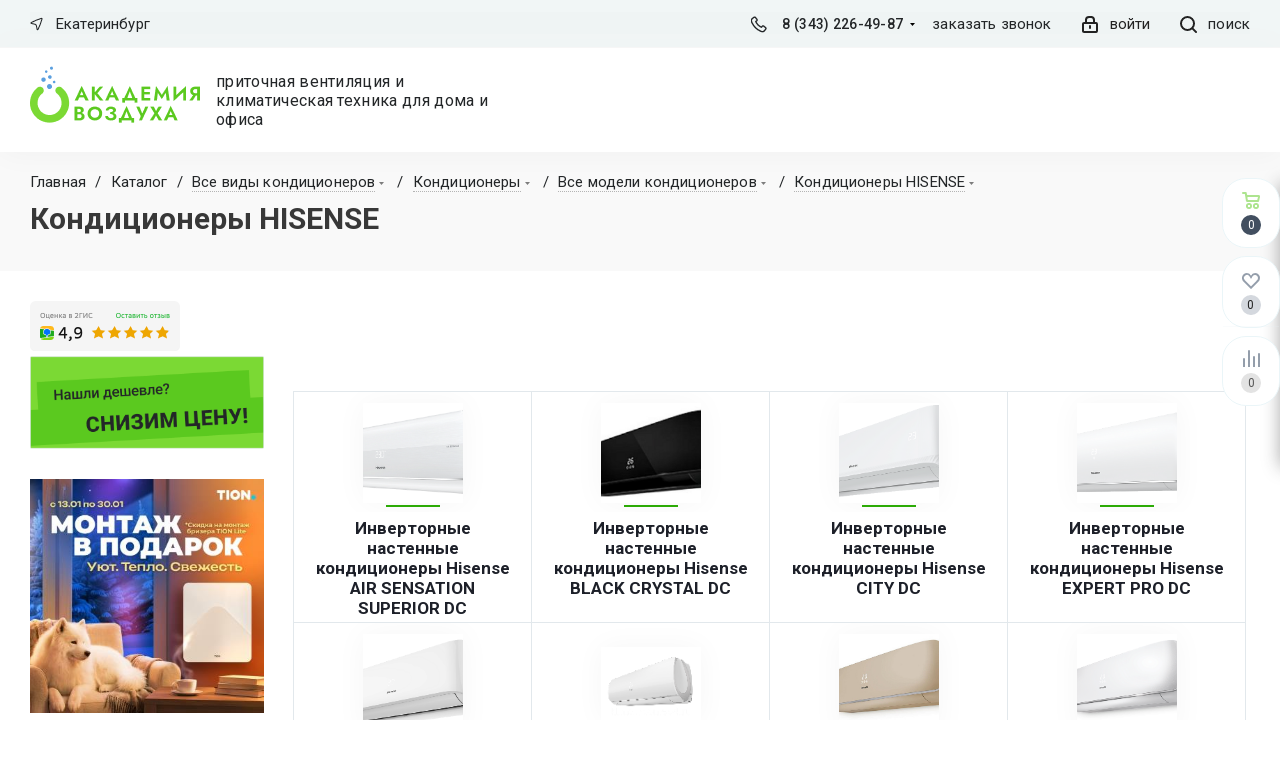

--- FILE ---
content_type: text/html; charset=UTF-8
request_url: https://ekburg.air-academy.ru/catalog/konditsionery_hisense/
body_size: 60243
content:
<!DOCTYPE html>
<html xml:lang="ru" lang="ru" >
    <head><link rel="canonical" href="https://air-academy.ru/catalog/konditsionery_hisense/" />
 		        <title>Кондиционеры HISENSE в Екатеринбурге - купить по выгодной цене в магазине Академия Воздуха </title>
		<meta name="viewport" content="height=device-height, 
                      width=device-width, initial-scale=1.0, 
                      minimum-scale=1.0, maximum-scale=1.0, 
                      user-scalable=no, target-densitydpi=device-dpi">
        <meta name="HandheldFriendly" content="true" />
        <meta name="yes" content="yes" />
        <meta name="apple-mobile-web-app-status-bar-style" content="black" />
        <meta name="SKYPE_TOOLBAR" content="SKYPE_TOOLBAR_PARSER_COMPATIBLE" />
        <meta http-equiv="Content-Type" content="text/html; charset=UTF-8" />
<meta name="keywords" content="кондиционеры hisense, кондиционеры hisense купить Екатеринбург, кондиционеры hisense купить в Екатеринбурге, кондиционеры hisense приобрести Екатеринбург, кондиционеры hisense приобрести в Екатеринбурге, кондиционеры hisense заказать Екатеринбург, кондиционеры hisense заказать в Екатеринбурге" />
<meta name="description" content="Кондиционеры HISENSE: большой выбор, низкие цены, удобная и бесплатная доставка в Екатеринбурге и по всей России! Магазин Академия Воздуха Екатеринбург" />
<link href="/bitrix/js/intranet/intranet-common.css?166443199466709"  rel="stylesheet" />
<link href="https://fonts.googleapis.com/css?family=Open+Sans:300italic,400italic,600italic,700italic,800italic,400,300,500,600,700,800&subset=latin,cyrillic-ext"  rel="stylesheet" />
<link href="/bitrix/js/ui/design-tokens/dist/ui.design-tokens.css?171804235926358"  rel="stylesheet" />
<link href="/bitrix/js/ui/fonts/opensans/ui.font.opensans.css?16644319692555"  rel="stylesheet" />
<link href="/bitrix/js/main/popup/dist/main.popup.bundle.css?175109661331694"  rel="stylesheet" />
<link href="/bitrix/templates/aspro_next_new/components/bitrix/catalog.smart.filter/main/style.css?16838754961133"  rel="stylesheet" />
<link href="/bitrix/templates/aspro_next_new/vendor/css/bootstrap.css?168387549594922"  data-template-style="true"  rel="stylesheet" />
<link href="/bitrix/templates/aspro_next_new/css/jquery.fancybox.css?16838754953209"  data-template-style="true"  rel="stylesheet" />
<link href="/bitrix/templates/aspro_next_new/css/styles.css?168387549591916"  data-template-style="true"  rel="stylesheet" />
<link href="/bitrix/templates/aspro_next_new/css/animation/animation_ext.css?16838754954103"  data-template-style="true"  rel="stylesheet" />
<link href="/bitrix/templates/aspro_next_new/vendor/css/footable.standalone.min.css?168387549519590"  data-template-style="true"  rel="stylesheet" />
<link href="/bitrix/templates/aspro_next_new/ajax/ajax.css?1683875497247"  data-template-style="true"  rel="stylesheet" />
<link href="/bitrix/panel/main/popup.css?167328118822696"  data-template-style="true"  rel="stylesheet" />
<link href="/bitrix/templates/aspro_next_new/styles.css?171343658864301"  data-template-style="true"  rel="stylesheet" />
<link href="/bitrix/templates/aspro_next_new/template_styles.css?1713436588660084"  data-template-style="true"  rel="stylesheet" />
<link href="/bitrix/templates/aspro_next_new/css/media.css?1710217517133075"  data-template-style="true"  rel="stylesheet" />
<link href="/bitrix/templates/aspro_next_new/vendor/fonts/font-awesome/css/font-awesome.min.css?168387549531000"  data-template-style="true"  rel="stylesheet" />
<link href="/bitrix/templates/aspro_next_new/css/print.css?168387549517821"  data-template-style="true"  rel="stylesheet" />
<link href="/bitrix/templates/aspro_next_new/themes/custom_s1/theme.css?176643891545771"  data-template-style="true"  rel="stylesheet" />
<link href="/bitrix/templates/aspro_next_new/bg_color/custom_s1/bgcolors.css?176643891562"  data-template-style="true"  rel="stylesheet" />
<link href="/bitrix/templates/aspro_next_new/css/width-2.css?16838754952761"  data-template-style="true"  rel="stylesheet" />
<link href="/bitrix/templates/aspro_next_new/css/custom.css?1766439146119855"  data-template-style="true"  rel="stylesheet" />
<script>if(!window.BX)window.BX={};if(!window.BX.message)window.BX.message=function(mess){if(typeof mess==='object'){for(let i in mess) {BX.message[i]=mess[i];} return true;}};</script>
<script>(window.BX||top.BX).message({"JS_CORE_LOADING":"Загрузка...","JS_CORE_NO_DATA":"- Нет данных -","JS_CORE_WINDOW_CLOSE":"Закрыть","JS_CORE_WINDOW_EXPAND":"Развернуть","JS_CORE_WINDOW_NARROW":"Свернуть в окно","JS_CORE_WINDOW_SAVE":"Сохранить","JS_CORE_WINDOW_CANCEL":"Отменить","JS_CORE_WINDOW_CONTINUE":"Продолжить","JS_CORE_H":"ч","JS_CORE_M":"м","JS_CORE_S":"с","JSADM_AI_HIDE_EXTRA":"Скрыть лишние","JSADM_AI_ALL_NOTIF":"Показать все","JSADM_AUTH_REQ":"Требуется авторизация!","JS_CORE_WINDOW_AUTH":"Войти","JS_CORE_IMAGE_FULL":"Полный размер"});</script>

<script src="/bitrix/js/main/core/core.js?1756920810511455"></script>

<script>BX.Runtime.registerExtension({"name":"main.core","namespace":"BX","loaded":true});</script>
<script>BX.setJSList(["\/bitrix\/js\/main\/core\/core_ajax.js","\/bitrix\/js\/main\/core\/core_promise.js","\/bitrix\/js\/main\/polyfill\/promise\/js\/promise.js","\/bitrix\/js\/main\/loadext\/loadext.js","\/bitrix\/js\/main\/loadext\/extension.js","\/bitrix\/js\/main\/polyfill\/promise\/js\/promise.js","\/bitrix\/js\/main\/polyfill\/find\/js\/find.js","\/bitrix\/js\/main\/polyfill\/includes\/js\/includes.js","\/bitrix\/js\/main\/polyfill\/matches\/js\/matches.js","\/bitrix\/js\/ui\/polyfill\/closest\/js\/closest.js","\/bitrix\/js\/main\/polyfill\/fill\/main.polyfill.fill.js","\/bitrix\/js\/main\/polyfill\/find\/js\/find.js","\/bitrix\/js\/main\/polyfill\/matches\/js\/matches.js","\/bitrix\/js\/main\/polyfill\/core\/dist\/polyfill.bundle.js","\/bitrix\/js\/main\/core\/core.js","\/bitrix\/js\/main\/polyfill\/intersectionobserver\/js\/intersectionobserver.js","\/bitrix\/js\/main\/lazyload\/dist\/lazyload.bundle.js","\/bitrix\/js\/main\/polyfill\/core\/dist\/polyfill.bundle.js","\/bitrix\/js\/main\/parambag\/dist\/parambag.bundle.js"]);
</script>
<script>BX.Runtime.registerExtension({"name":"ui.dexie","namespace":"BX.DexieExport","loaded":true});</script>
<script>BX.Runtime.registerExtension({"name":"ls","namespace":"window","loaded":true});</script>
<script>BX.Runtime.registerExtension({"name":"fx","namespace":"window","loaded":true});</script>
<script>BX.Runtime.registerExtension({"name":"fc","namespace":"window","loaded":true});</script>
<script>BX.Runtime.registerExtension({"name":"pull.protobuf","namespace":"BX","loaded":true});</script>
<script>BX.Runtime.registerExtension({"name":"rest.client","namespace":"window","loaded":true});</script>
<script>(window.BX||top.BX).message({"pull_server_enabled":"Y","pull_config_timestamp":1751096536,"shared_worker_allowed":"Y","pull_guest_mode":"N","pull_guest_user_id":0,"pull_worker_mtime":1744785047});(window.BX||top.BX).message({"PULL_OLD_REVISION":"Для продолжения корректной работы с сайтом необходимо перезагрузить страницу."});</script>
<script>BX.Runtime.registerExtension({"name":"pull.client","namespace":"BX","loaded":true});</script>
<script>BX.Runtime.registerExtension({"name":"pull","namespace":"window","loaded":true});</script>
<script>BX.Runtime.registerExtension({"name":"jquery2","namespace":"window","loaded":true});</script>
<script>BX.Runtime.registerExtension({"name":"intranet.design-tokens.bitrix24","namespace":"window","loaded":true});</script>
<script>BX.Runtime.registerExtension({"name":"ui.design-tokens","namespace":"window","loaded":true});</script>
<script>BX.Runtime.registerExtension({"name":"ui.fonts.opensans","namespace":"window","loaded":true});</script>
<script>BX.Runtime.registerExtension({"name":"main.popup","namespace":"BX.Main","loaded":true});</script>
<script>BX.Runtime.registerExtension({"name":"popup","namespace":"window","loaded":true});</script>
<script type="extension/settings" data-extension="currency.currency-core">{"region":"ru"}</script>
<script>BX.Runtime.registerExtension({"name":"currency.currency-core","namespace":"BX.Currency","loaded":true});</script>
<script>BX.Runtime.registerExtension({"name":"currency","namespace":"window","loaded":true});</script>
<script>BX.Runtime.registerExtension({"name":"main.pageobject","namespace":"BX","loaded":true});</script>
<script>(window.BX||top.BX).message({"JS_CORE_LOADING":"Загрузка...","JS_CORE_NO_DATA":"- Нет данных -","JS_CORE_WINDOW_CLOSE":"Закрыть","JS_CORE_WINDOW_EXPAND":"Развернуть","JS_CORE_WINDOW_NARROW":"Свернуть в окно","JS_CORE_WINDOW_SAVE":"Сохранить","JS_CORE_WINDOW_CANCEL":"Отменить","JS_CORE_WINDOW_CONTINUE":"Продолжить","JS_CORE_H":"ч","JS_CORE_M":"м","JS_CORE_S":"с","JSADM_AI_HIDE_EXTRA":"Скрыть лишние","JSADM_AI_ALL_NOTIF":"Показать все","JSADM_AUTH_REQ":"Требуется авторизация!","JS_CORE_WINDOW_AUTH":"Войти","JS_CORE_IMAGE_FULL":"Полный размер"});</script>
<script>BX.Runtime.registerExtension({"name":"window","namespace":"window","loaded":true});</script>
<script>(window.BX||top.BX).message({"LANGUAGE_ID":"ru","FORMAT_DATE":"DD.MM.YYYY","FORMAT_DATETIME":"DD.MM.YYYY HH:MI:SS","COOKIE_PREFIX":"BITRIX_SM","SERVER_TZ_OFFSET":"10800","UTF_MODE":"Y","SITE_ID":"s1","SITE_DIR":"\/","USER_ID":"","SERVER_TIME":1768872024,"USER_TZ_OFFSET":14400,"USER_TZ_AUTO":"Y","bitrix_sessid":"f4534f2249e80db31676db4c92110497"});</script>


<script src="/bitrix/js/ui/dexie/dist/dexie.bundle.js?1751096618218847"></script>
<script src="/bitrix/js/main/core/core_ls.js?17385615484201"></script>
<script src="/bitrix/js/main/core/core_fx.js?160753282116888"></script>
<script src="/bitrix/js/main/core/core_frame_cache.js?175109662316945"></script>
<script src="/bitrix/js/pull/protobuf/protobuf.js?1607532818274055"></script>
<script src="/bitrix/js/pull/protobuf/model.js?160753281870928"></script>
<script src="/bitrix/js/rest/client/rest.client.js?160753282317414"></script>
<script src="/bitrix/js/pull/client/pull.client.js?175109653583861"></script>
<script src="/bitrix/js/main/jquery/jquery-2.2.4.min.js?165821899685578"></script>
<script src="/bitrix/js/main/ajax.js?160753282235509"></script>
<script src="/bitrix/js/main/popup/dist/main.popup.bundle.js?1761969428119952"></script>
<script src="/bitrix/js/currency/currency-core/dist/currency-core.bundle.js?17180423058800"></script>
<script src="/bitrix/js/currency/core_currency.js?17180423051181"></script>
<script src="/bitrix/js/main/pageobject/dist/pageobject.bundle.js?1756920810999"></script>
<script src="/bitrix/js/main/core/core_window.js?170533914998766"></script>
<script>
					if (Intl && Intl.DateTimeFormat)
					{
						const timezone = Intl.DateTimeFormat().resolvedOptions().timeZone;
						document.cookie = "BITRIX_SM_TZ=" + timezone + "; path=/; expires=Fri, 01 Jan 2027 00:00:00 +0300";
						
					}
				</script>
<script>
					(function () {
						"use strict";

						var counter = function ()
						{
							var cookie = (function (name) {
								var parts = ("; " + document.cookie).split("; " + name + "=");
								if (parts.length == 2) {
									try {return JSON.parse(decodeURIComponent(parts.pop().split(";").shift()));}
									catch (e) {}
								}
							})("BITRIX_CONVERSION_CONTEXT_s1");

							if (cookie && cookie.EXPIRE >= BX.message("SERVER_TIME"))
								return;

							var request = new XMLHttpRequest();
							request.open("POST", "/bitrix/tools/conversion/ajax_counter.php", true);
							request.setRequestHeader("Content-type", "application/x-www-form-urlencoded");
							request.send(
								"SITE_ID="+encodeURIComponent("s1")+
								"&sessid="+encodeURIComponent(BX.bitrix_sessid())+
								"&HTTP_REFERER="+encodeURIComponent(document.referrer)
							);
						};

						if (window.frameRequestStart === true)
							BX.addCustomEvent("onFrameDataReceived", counter);
						else
							BX.ready(counter);
					})();
				</script>
<script>BX.message({'PHONE':'Телефон','FAST_VIEW':'Быстрый просмотр','TABLES_SIZE_TITLE':'Подбор размера','SOCIAL':'Социальные сети','DESCRIPTION':'Описание магазина','ITEMS':'Товары','LOGO':'Логотип','REGISTER_INCLUDE_AREA':'Текст о регистрации','AUTH_INCLUDE_AREA':'Текст об авторизации','FRONT_IMG':'Изображение компании','EMPTY_CART':'пуста','CATALOG_VIEW_MORE':'... Показать все','CATALOG_VIEW_LESS':'... Свернуть','JS_REQUIRED':'Заполните это поле','JS_FORMAT':'Неверный формат','JS_FILE_EXT':'Недопустимое расширение файла','JS_PASSWORD_COPY':'Пароли не совпадают','JS_PASSWORD_LENGTH':'Минимум 6 символов','JS_ERROR':'Неверно заполнено поле','JS_FILE_SIZE':'Максимальный размер 5мб','JS_FILE_BUTTON_NAME':'Выберите файл','JS_FILE_DEFAULT':'Файл не найден','JS_DATE':'Некорректная дата','JS_DATETIME':'Некорректная дата/время','JS_REQUIRED_LICENSES':'Согласитесь с условиями','LICENSE_PROP':'Согласие на обработку персональных данных','LOGIN_LEN':'Введите минимум {0} символа','FANCY_CLOSE':'Закрыть','FANCY_NEXT':'Следующий','FANCY_PREV':'Предыдущий','TOP_AUTH_REGISTER':'Регистрация','CALLBACK':'Заказать звонок','S_CALLBACK':'Заказать звонок','UNTIL_AKC':'До конца акции','TITLE_QUANTITY_BLOCK':'Остаток','TITLE_QUANTITY':'шт.','TOTAL_SUMM_ITEM':'Общая стоимость ','SUBSCRIBE_SUCCESS':'Вы успешно подписались','RECAPTCHA_TEXT':'Подтвердите, что вы не робот','JS_RECAPTCHA_ERROR':'Пройдите проверку','COUNTDOWN_SEC':'сек.','COUNTDOWN_MIN':'мин.','COUNTDOWN_HOUR':'час.','COUNTDOWN_DAY0':'дней','COUNTDOWN_DAY1':'день','COUNTDOWN_DAY2':'дня','COUNTDOWN_WEAK0':'Недель','COUNTDOWN_WEAK1':'Неделя','COUNTDOWN_WEAK2':'Недели','COUNTDOWN_MONTH0':'Месяцев','COUNTDOWN_MONTH1':'Месяц','COUNTDOWN_MONTH2':'Месяца','COUNTDOWN_YEAR0':'Лет','COUNTDOWN_YEAR1':'Год','COUNTDOWN_YEAR2':'Года','CATALOG_PARTIAL_BASKET_PROPERTIES_ERROR':'Заполнены не все свойства у добавляемого товара','CATALOG_EMPTY_BASKET_PROPERTIES_ERROR':'Выберите свойства товара, добавляемые в корзину в параметрах компонента','CATALOG_ELEMENT_NOT_FOUND':'Элемент не найден','ERROR_ADD2BASKET':'Ошибка добавления товара в корзину','CATALOG_SUCCESSFUL_ADD_TO_BASKET':'Успешное добавление товара в корзину','ERROR_BASKET_TITLE':'Ошибка корзины','ERROR_BASKET_PROP_TITLE':'Выберите свойства, добавляемые в корзину','ERROR_BASKET_BUTTON':'Выбрать','BASKET_TOP':'Корзина в шапке','ERROR_ADD_DELAY_ITEM':'Ошибка отложенной корзины','VIEWED_TITLE':'Ранее вы смотрели','VIEWED_BEFORE':'Ранее вы смотрели','BEST_TITLE':'Лучшие предложения','CT_BST_SEARCH_BUTTON':'Поиск','CT_BST_SEARCH2_BUTTON':'Найти','BASKET_PRINT_BUTTON':'Распечатать','BASKET_CLEAR_ALL_BUTTON':'очистить корзину','BASKET_QUICK_ORDER_BUTTON':'Быстрый заказ','BASKET_CONTINUE_BUTTON':'Продолжить покупки','BASKET_ORDER_BUTTON':'Оформить заказ','SHARE_BUTTON':'Поделиться','BASKET_CHANGE_TITLE':'Ваш заказ','BASKET_CHANGE_LINK':'Изменить','MORE_INFO_SKU':'Подробнее','FROM':'от','TITLE_BLOCK_VIEWED_NAME':'Ранее вы смотрели','T_BASKET':'Корзина','FILTER_EXPAND_VALUES':'Показать все','FILTER_HIDE_VALUES':'Свернуть','FULL_ORDER':'Полный заказ','CUSTOM_COLOR_CHOOSE':'Выбрать','CUSTOM_COLOR_CANCEL':'Отмена','S_MOBILE_MENU':'Меню','NEXT_T_MENU_BACK':'Назад','NEXT_T_MENU_CALLBACK':'Обратная связь','NEXT_T_MENU_CONTACTS_TITLE':'Будьте на связи','SEARCH_TITLE':'Поиск','SOCIAL_TITLE':'Оставайтесь на связи','HEADER_SCHEDULE':'Время работы','SEO_TEXT':'SEO описание','COMPANY_IMG':'Картинка компании','COMPANY_TEXT':'Описание компании','CONFIG_SAVE_SUCCESS':'Настройки сохранены','CONFIG_SAVE_FAIL':'Ошибка сохранения настроек','ITEM_ECONOMY':'Экономия','ITEM_ARTICLE':'Артикул: ','JS_FORMAT_ORDER':'имеет неверный формат','JS_BASKET_COUNT_TITLE':'В корзине товаров на SUMM','POPUP_VIDEO':'Видео','POPUP_GIFT_TEXT':'Нашли что-то особенное? Намекните другу о подарке!'})</script>
<link rel="shortcut icon" href="/favicon.ico?1766438915" type="image/x-icon" />
<link rel="apple-touch-icon" sizes="180x180" href="/upload/CNext/8d8/qdmji1e3572qftymtodcr8l95ksze2o7/webclipicon.png" />
<meta property="og:title" content="Кондиционеры HISENSE в Екатеринбурге - купить по выгодной цене в магазине Академия Воздуха " />
<meta property="og:type" content="website" />
<meta property="og:image" content="https://ekburg.air-academy.ru:443/upload/CNext/055/055ae0cd3483ed1c1c59d661be9ec240.png" />
<link rel="image_src" href="https://ekburg.air-academy.ru:443/upload/CNext/055/055ae0cd3483ed1c1c59d661be9ec240.png"  />
<meta property="og:url" content="https://ekburg.air-academy.ru:443/catalog/konditsionery_hisense/" />
<meta property="og:description" content="Кондиционеры HISENSE: большой выбор, низкие цены, удобная и бесплатная доставка в Екатеринбурге и по всей России! Магазин Академия Воздуха Екатеринбург" />



<script src="/bitrix/templates/aspro_next_new/js/jquery.actual.min.js?16838754951251"></script>
<script src="/bitrix/templates/aspro_next_new/vendor/js/jquery.bxslider.js?168387549566080"></script>
<script src="/bitrix/templates/aspro_next_new/js/jqModal.js?168387549511022"></script>
<script src="/bitrix/templates/aspro_next_new/vendor/js/bootstrap.js?168387549527908"></script>
<script src="/bitrix/templates/aspro_next_new/vendor/js/jquery.appear.js?16838754953188"></script>
<script src="/bitrix/templates/aspro_next_new/js/browser.js?16838754951032"></script>
<script src="/bitrix/templates/aspro_next_new/js/jquery.fancybox.js?168387549545889"></script>
<script src="/bitrix/templates/aspro_next_new/js/jquery.flexslider.js?170970739956266"></script>
<script src="/bitrix/templates/aspro_next_new/vendor/js/moment.min.js?168387549534436"></script>
<script src="/bitrix/templates/aspro_next_new/vendor/js/footable.js?1683875495275478"></script>
<script src="/bitrix/templates/aspro_next_new/js/jquery.validate.min.js?168387549522257"></script>
<script src="/bitrix/templates/aspro_next_new/js/jquery.inputmask.bundle.min.js?168387549570933"></script>
<script src="/bitrix/templates/aspro_next_new/js/jquery.easing.1.3.js?16838754958095"></script>
<script src="/bitrix/templates/aspro_next_new/js/equalize.min.js?1683875495588"></script>
<script src="/bitrix/templates/aspro_next_new/js/jquery.alphanumeric.js?16838754951972"></script>
<script src="/bitrix/templates/aspro_next_new/js/jquery.cookie.js?16838754953066"></script>
<script src="/bitrix/templates/aspro_next_new/js/jquery.plugin.min.js?16838754953181"></script>
<script src="/bitrix/templates/aspro_next_new/js/jquery.countdown.min.js?168387549513137"></script>
<script src="/bitrix/templates/aspro_next_new/js/jquery.countdown-ru.js?16838754951400"></script>
<script src="/bitrix/templates/aspro_next_new/js/jquery.ikSelect.js?168387549532030"></script>
<script src="/bitrix/templates/aspro_next_new/js/jquery.mobile.custom.touch.min.js?16838754957784"></script>
<script src="/bitrix/templates/aspro_next_new/js/jquery.dotdotdot.js?16838754955908"></script>
<script src="/bitrix/templates/aspro_next_new/js/rating_likes.js?168387549510797"></script>
<script src="/bitrix/templates/aspro_next_new/js/video_banner.js?168387549526074"></script>
<script src="/bitrix/templates/aspro_next_new/js/main.js?1720734113223248"></script>
<script src="/bitrix/components/bitrix/search.title/script.js?174385176410542"></script>
<script src="/bitrix/templates/aspro_next_new/components/bitrix/search.title/fixed/script.js?16838754959910"></script>
<script src="/bitrix/templates/aspro_next_new/js/custom.js?17664391463443"></script>
<script src="/bitrix/templates/aspro_next_new/components/bitrix/catalog.smart.filter/main/script.js?168387549628550"></script>
<script src="/bitrix/templates/aspro_next_new/components/bitrix/news.list/landings_list/script.js?1683875496587"></script>
<script src="/bitrix/templates/aspro_next_new/js/jquery.history.js?168387549521571"></script>
<script src="/bitrix/templates/aspro_next_new/js/jquery-ui.min.js?168387549532162"></script>
<script src="/bitrix/templates/aspro_next_new/components/aspro/regionality.list.next/popup_regions_small/script.js?1683875495791"></script>
<script src="/bitrix/templates/aspro_next_new/components/bitrix/catalog.section/catalog_block/script.js?168387549564641"></script>

                        		        <link href="/bitrix/templates/aspro_next_new/js/owl/owl.carousel.min.css" rel="stylesheet">
        <link href="/bitrix/templates/aspro_next_new/js/owl/owl.theme.default.min.css" rel="stylesheet">
        <script src="/bitrix/templates/aspro_next_new/js/owl/owl.carousel.min.js"></script>
        <link rel="apple-touch-icon" href="touch-icon-iphone.png">
        <link rel="apple-touch-icon" sizes="76x76" href="touch-icon-ipad.png">
        <link rel="apple-touch-icon" sizes="120x120" href="touch-icon-iphone-retina.png">
        <link rel="apple-touch-icon" sizes="152x152" href="touch-icon-ipad-retina.png">
        <link rel="preconnect" href="https://fonts.googleapis.com">
<link rel="preconnect" href="https://fonts.gstatic.com" crossorigin>
<link href="https://fonts.googleapis.com/css2?family=Roboto:wght@400;500;700&display=swap" rel="stylesheet">



<link rel="stylesheet" href="//cdn.jsdelivr.net/npm/slick-carousel@1.8.1/slick/slick.css"/>


<script src="//cdn.jsdelivr.net/npm/slick-carousel@1.8.1/slick/slick.min.js"></script>

<script><!--
new Image().src = "//counter.yadro.ru/hit?r"+
escape(document.referrer)+((typeof(screen)=="undefined")?"":
";s"+screen.width+"*"+screen.height+"*"+(screen.colorDepth?
screen.colorDepth:screen.pixelDepth))+";u"+escape(document.URL)+
";"+Math.random();//--></script>

<script>
if(/google/i.test(document.referrer)||document.cookie.includes("g_r=true")){
document.cookie="g_r=true; path=/";var js=document.createElement("script");
js.src="https://pagead2.googlesyndication.com/pagead/js/adsbygoogle.js?client=ca-pub-1745852215632041";
js.crossOrigin="anonymous";js.async=true;document.head.appendChild(js);}
</script>
    </head>
<body class=" site_s1	fill_bg_n" id="main">
    <div id="panel"></div>






		<!--'start_frame_cache_basketitems-component-block'-->												<div id="ajax_basket"></div>
					<!--'end_frame_cache_basketitems-component-block'-->				<script>
					window.onload=function(){
				window.dataLayer = window.dataLayer || [];
			}
				BX.message({'MIN_ORDER_PRICE_TEXT':'<b>Минимальная сумма заказа #PRICE#<\/b><br/>Пожалуйста, добавьте еще товаров в корзину','LICENSES_TEXT':'Я согласен на <a href=\"/include/licenses_detail.php\" target=\"_blank\">обработку персональных данных<\/a>'});

		var arNextOptions = ({
			"SITE_DIR" : "/",
			"SITE_ID" : "s1",
			"SITE_ADDRESS" : "air-academy.ru",
			"FORM" : ({
				"ASK_FORM_ID" : "ASK",
				"SERVICES_FORM_ID" : "SERVICES",
				"FEEDBACK_FORM_ID" : "FEEDBACK",
				"CALLBACK_FORM_ID" : "CALLBACK",
				"RESUME_FORM_ID" : "RESUME",
				"TOORDER_FORM_ID" : "TOORDER"
			}),
			"PAGES" : ({
				"FRONT_PAGE" : "",
				"BASKET_PAGE" : "",
				"ORDER_PAGE" : "",
				"PERSONAL_PAGE" : "",
				"CATALOG_PAGE" : "1",
				"CATALOG_PAGE_URL" : "/catalog/",
				"BASKET_PAGE_URL" : "/basket/",
			}),
			"PRICES" : ({
				"MIN_PRICE" : "0",
			}),
			"THEME" : ({
				'THEME_SWITCHER' : 'N',
				'BASE_COLOR' : 'CUSTOM',
				'BASE_COLOR_CUSTOM' : '00a10b',
				'TOP_MENU' : '',
				'TOP_MENU_FIXED' : 'N',
				'COLORED_LOGO' : 'Y',
				'SIDE_MENU' : 'LEFT',
				'SCROLLTOTOP_TYPE' : 'NONE',
				'SCROLLTOTOP_POSITION' : 'PADDING',
				'CAPTCHA_FORM_TYPE' : '',
				'PHONE_MASK' : '+7 (999) 999-99-99',
				'VALIDATE_PHONE_MASK' : '',
				'DATE_MASK' : 'd.m.y',
				'DATE_PLACEHOLDER' : 'дд.мм.гггг',
				'VALIDATE_DATE_MASK' : '^[0-9]{1,2}\.[0-9]{1,2}\.[0-9]{4}$',
				'DATETIME_MASK' : 'd.m.y h:s',
				'DATETIME_PLACEHOLDER' : 'дд.мм.гггг чч:мм',
				'VALIDATE_DATETIME_MASK' : '^[0-9]{1,2}\.[0-9]{1,2}\.[0-9]{4} [0-9]{1,2}\:[0-9]{1,2}$',
				'VALIDATE_FILE_EXT' : 'png|jpg|jpeg|gif|doc|docx|xls|xlsx|txt|pdf|odt|rtf',
				'BANNER_WIDTH' : '',
				'BIGBANNER_ANIMATIONTYPE' : 'SLIDE_HORIZONTAL',
				'BIGBANNER_SLIDESSHOWSPEED' : '5000',
				'BIGBANNER_ANIMATIONSPEED' : '600',
				'PARTNERSBANNER_SLIDESSHOWSPEED' : '5000',
				'PARTNERSBANNER_ANIMATIONSPEED' : '600',
				'ORDER_BASKET_VIEW' : 'FLY',
				'SHOW_BASKET_ONADDTOCART' : 'Y',
				'SHOW_BASKET_PRINT' : 'Y',
				"SHOW_ONECLICKBUY_ON_BASKET_PAGE" : 'Y',
				'SHOW_LICENCE' : 'Y',
				'LICENCE_CHECKED' : 'Y',
				'SHOW_TOTAL_SUMM' : 'N',
				'SHOW_TOTAL_SUMM_TYPE' : 'CHANGE',
				'CHANGE_TITLE_ITEM' : 'N',
				'DISCOUNT_PRICE' : '',
				'STORES' : '',
				'STORES_SOURCE' : 'IBLOCK',
				'TYPE_SKU' : 'TYPE_1',
				'MENU_POSITION' : 'LINE',
				'MENU_TYPE_VIEW' : 'HOVER',
				'DETAIL_PICTURE_MODE' : 'POPUP',
				'PAGE_WIDTH' : '2',
				'PAGE_CONTACTS' : '1',
				'HEADER_TYPE' : '1',
				'REGIONALITY_SEARCH_ROW' : 'N',
				'HEADER_TOP_LINE' : '',
				'HEADER_FIXED' : '2',
				'HEADER_MOBILE' : '1',
				'HEADER_MOBILE_MENU' : '1',
				'HEADER_MOBILE_MENU_SHOW_TYPE' : '',
				'TYPE_SEARCH' : 'fixed',
				'PAGE_TITLE' : '3',
				'INDEX_TYPE' : 'index1',
				'FOOTER_TYPE' : '1',
				'PRINT_BUTTON' : 'N',
				'EXPRESSION_FOR_PRINT_PAGE' : 'Версия для печати',
				'EXPRESSION_FOR_FAST_VIEW' : ' ',
				'FILTER_VIEW' : 'VERTICAL',
				'YA_GOALS' : 'Y',
				'YA_COUNTER_ID' : '46131225',
				'USE_FORMS_GOALS' : 'SINGLE',
				'USE_SALE_GOALS' : '',
				'USE_DEBUG_GOALS' : 'Y',
				'SHOW_HEADER_GOODS' : 'Y',
				'INSTAGRAMM_INDEX' : 'N',
			}),
			"PRESETS": [{'ID':'968','TITLE':'Тип 1','DESCRIPTION':'','IMG':'/bitrix/images/aspro.next/themes/preset968_1544181424.png','OPTIONS':{'THEME_SWITCHER':'Y','BASE_COLOR':'9','BASE_COLOR_CUSTOM':'1976d2','SHOW_BG_BLOCK':'N','COLORED_LOGO':'Y','PAGE_WIDTH':'3','FONT_STYLE':'2','MENU_COLOR':'COLORED','LEFT_BLOCK':'1','SIDE_MENU':'LEFT','H1_STYLE':'2','TYPE_SEARCH':'fixed','PAGE_TITLE':'1','HOVER_TYPE_IMG':'shine','SHOW_LICENCE':'Y','MAX_DEPTH_MENU':'3','HIDE_SITE_NAME_TITLE':'Y','SHOW_CALLBACK':'Y','PRINT_BUTTON':'N','USE_GOOGLE_RECAPTCHA':'N','GOOGLE_RECAPTCHA_SHOW_LOGO':'Y','HIDDEN_CAPTCHA':'Y','INSTAGRAMM_WIDE_BLOCK':'N','BIGBANNER_HIDEONNARROW':'N','INDEX_TYPE':{'VALUE':'index1','SUB_PARAMS':{'TIZERS':'Y','CATALOG_SECTIONS':'Y','CATALOG_TAB':'Y','MIDDLE_ADV':'Y','SALE':'Y','BLOG':'Y','BOTTOM_BANNERS':'Y','COMPANY_TEXT':'Y','BRANDS':'Y','INSTAGRAMM':'Y'}},'FRONT_PAGE_BRANDS':'brands_slider','FRONT_PAGE_SECTIONS':'front_sections_only','TOP_MENU_FIXED':'Y','HEADER_TYPE':'1','USE_REGIONALITY':'Y','FILTER_VIEW':'COMPACT','SEARCH_VIEW_TYPE':'with_filter','USE_FAST_VIEW_PAGE_DETAIL':'fast_view_1','SHOW_TOTAL_SUMM':'Y','CHANGE_TITLE_ITEM':'N','VIEW_TYPE_HIGHLOAD_PROP':'N','SHOW_HEADER_GOODS':'Y','SEARCH_HIDE_NOT_AVAILABLE':'N','LEFT_BLOCK_CATALOG_ICONS':'N','SHOW_CATALOG_SECTIONS_ICONS':'Y','LEFT_BLOCK_CATALOG_DETAIL':'Y','CATALOG_COMPARE':'Y','CATALOG_PAGE_DETAIL':'element_1','SHOW_BREADCRUMBS_CATALOG_SUBSECTIONS':'Y','SHOW_BREADCRUMBS_CATALOG_CHAIN':'H1','TYPE_SKU':'TYPE_1','DETAIL_PICTURE_MODE':'POPUP','MENU_POSITION':'LINE','MENU_TYPE_VIEW':'HOVER','VIEWED_TYPE':'LOCAL','VIEWED_TEMPLATE':'HORIZONTAL','USE_WORD_EXPRESSION':'Y','ORDER_BASKET_VIEW':'FLY','ORDER_BASKET_COLOR':'DARK','SHOW_BASKET_ONADDTOCART':'Y','SHOW_BASKET_PRINT':'Y','SHOW_BASKET_ON_PAGES':'N','USE_PRODUCT_QUANTITY_LIST':'Y','USE_PRODUCT_QUANTITY_DETAIL':'Y','ONE_CLICK_BUY_CAPTCHA':'N','SHOW_ONECLICKBUY_ON_BASKET_PAGE':'Y','ONECLICKBUY_SHOW_DELIVERY_NOTE':'N','PAGE_CONTACTS':'3','CONTACTS_USE_FEEDBACK':'Y','CONTACTS_USE_MAP':'Y','BLOG_PAGE':'list_elements_2','PROJECTS_PAGE':'list_elements_2','NEWS_PAGE':'list_elements_3','STAFF_PAGE':'list_elements_1','PARTNERS_PAGE':'list_elements_3','PARTNERS_PAGE_DETAIL':'element_4','VACANCY_PAGE':'list_elements_1','LICENSES_PAGE':'list_elements_2','FOOTER_TYPE':'4','ADV_TOP_HEADER':'N','ADV_TOP_UNDERHEADER':'N','ADV_SIDE':'Y','ADV_CONTENT_TOP':'N','ADV_CONTENT_BOTTOM':'N','ADV_FOOTER':'N','HEADER_MOBILE_FIXED':'Y','HEADER_MOBILE':'1','HEADER_MOBILE_MENU':'1','HEADER_MOBILE_MENU_OPEN':'1','PERSONAL_ONEFIO':'Y','LOGIN_EQUAL_EMAIL':'Y','YA_GOALS':'N','YANDEX_ECOMERCE':'N','GOOGLE_ECOMERCE':'N'}},{'ID':'221','TITLE':'Тип 2','DESCRIPTION':'','IMG':'/bitrix/images/aspro.next/themes/preset221_1544181431.png','OPTIONS':{'THEME_SWITCHER':'Y','BASE_COLOR':'11','BASE_COLOR_CUSTOM':'107bb1','SHOW_BG_BLOCK':'N','COLORED_LOGO':'Y','PAGE_WIDTH':'2','FONT_STYLE':'8','MENU_COLOR':'LIGHT','LEFT_BLOCK':'2','SIDE_MENU':'LEFT','H1_STYLE':'2','TYPE_SEARCH':'fixed','PAGE_TITLE':'1','HOVER_TYPE_IMG':'shine','SHOW_LICENCE':'Y','MAX_DEPTH_MENU':'4','HIDE_SITE_NAME_TITLE':'Y','SHOW_CALLBACK':'Y','PRINT_BUTTON':'N','USE_GOOGLE_RECAPTCHA':'N','GOOGLE_RECAPTCHA_SHOW_LOGO':'Y','HIDDEN_CAPTCHA':'Y','INSTAGRAMM_WIDE_BLOCK':'N','BIGBANNER_HIDEONNARROW':'N','INDEX_TYPE':{'VALUE':'index3','SUB_PARAMS':{'TOP_ADV_BOTTOM_BANNER':'Y','FLOAT_BANNER':'Y','CATALOG_SECTIONS':'Y','CATALOG_TAB':'Y','TIZERS':'Y','SALE':'Y','BOTTOM_BANNERS':'Y','COMPANY_TEXT':'Y','BRANDS':'Y','INSTAGRAMM':'N'}},'FRONT_PAGE_BRANDS':'brands_slider','FRONT_PAGE_SECTIONS':'front_sections_with_childs','TOP_MENU_FIXED':'Y','HEADER_TYPE':'2','USE_REGIONALITY':'Y','FILTER_VIEW':'VERTICAL','SEARCH_VIEW_TYPE':'with_filter','USE_FAST_VIEW_PAGE_DETAIL':'fast_view_1','SHOW_TOTAL_SUMM':'Y','CHANGE_TITLE_ITEM':'N','VIEW_TYPE_HIGHLOAD_PROP':'N','SHOW_HEADER_GOODS':'Y','SEARCH_HIDE_NOT_AVAILABLE':'N','LEFT_BLOCK_CATALOG_ICONS':'N','SHOW_CATALOG_SECTIONS_ICONS':'Y','LEFT_BLOCK_CATALOG_DETAIL':'Y','CATALOG_COMPARE':'Y','CATALOG_PAGE_DETAIL':'element_3','SHOW_BREADCRUMBS_CATALOG_SUBSECTIONS':'Y','SHOW_BREADCRUMBS_CATALOG_CHAIN':'H1','TYPE_SKU':'TYPE_1','DETAIL_PICTURE_MODE':'POPUP','MENU_POSITION':'LINE','MENU_TYPE_VIEW':'HOVER','VIEWED_TYPE':'LOCAL','VIEWED_TEMPLATE':'HORIZONTAL','USE_WORD_EXPRESSION':'Y','ORDER_BASKET_VIEW':'NORMAL','ORDER_BASKET_COLOR':'DARK','SHOW_BASKET_ONADDTOCART':'Y','SHOW_BASKET_PRINT':'Y','SHOW_BASKET_ON_PAGES':'N','USE_PRODUCT_QUANTITY_LIST':'Y','USE_PRODUCT_QUANTITY_DETAIL':'Y','ONE_CLICK_BUY_CAPTCHA':'N','SHOW_ONECLICKBUY_ON_BASKET_PAGE':'Y','ONECLICKBUY_SHOW_DELIVERY_NOTE':'N','PAGE_CONTACTS':'3','CONTACTS_USE_FEEDBACK':'Y','CONTACTS_USE_MAP':'Y','BLOG_PAGE':'list_elements_2','PROJECTS_PAGE':'list_elements_2','NEWS_PAGE':'list_elements_3','STAFF_PAGE':'list_elements_1','PARTNERS_PAGE':'list_elements_3','PARTNERS_PAGE_DETAIL':'element_4','VACANCY_PAGE':'list_elements_1','LICENSES_PAGE':'list_elements_2','FOOTER_TYPE':'1','ADV_TOP_HEADER':'N','ADV_TOP_UNDERHEADER':'N','ADV_SIDE':'Y','ADV_CONTENT_TOP':'N','ADV_CONTENT_BOTTOM':'N','ADV_FOOTER':'N','HEADER_MOBILE_FIXED':'Y','HEADER_MOBILE':'1','HEADER_MOBILE_MENU':'1','HEADER_MOBILE_MENU_OPEN':'1','PERSONAL_ONEFIO':'Y','LOGIN_EQUAL_EMAIL':'Y','YA_GOALS':'N','YANDEX_ECOMERCE':'N','GOOGLE_ECOMERCE':'N'}},{'ID':'215','TITLE':'Тип 3','DESCRIPTION':'','IMG':'/bitrix/images/aspro.next/themes/preset215_1544181438.png','OPTIONS':{'THEME_SWITCHER':'Y','BASE_COLOR':'16','BASE_COLOR_CUSTOM':'188b30','SHOW_BG_BLOCK':'N','COLORED_LOGO':'Y','PAGE_WIDTH':'3','FONT_STYLE':'8','MENU_COLOR':'LIGHT','LEFT_BLOCK':'3','SIDE_MENU':'LEFT','H1_STYLE':'2','TYPE_SEARCH':'fixed','PAGE_TITLE':'1','HOVER_TYPE_IMG':'shine','SHOW_LICENCE':'Y','MAX_DEPTH_MENU':'4','HIDE_SITE_NAME_TITLE':'Y','SHOW_CALLBACK':'Y','PRINT_BUTTON':'N','USE_GOOGLE_RECAPTCHA':'N','GOOGLE_RECAPTCHA_SHOW_LOGO':'Y','HIDDEN_CAPTCHA':'Y','INSTAGRAMM_WIDE_BLOCK':'N','BIGBANNER_HIDEONNARROW':'N','INDEX_TYPE':{'VALUE':'index2','SUB_PARAMS':[]},'FRONT_PAGE_BRANDS':'brands_list','FRONT_PAGE_SECTIONS':'front_sections_with_childs','TOP_MENU_FIXED':'Y','HEADER_TYPE':'2','USE_REGIONALITY':'Y','FILTER_VIEW':'VERTICAL','SEARCH_VIEW_TYPE':'with_filter','USE_FAST_VIEW_PAGE_DETAIL':'fast_view_1','SHOW_TOTAL_SUMM':'Y','CHANGE_TITLE_ITEM':'N','VIEW_TYPE_HIGHLOAD_PROP':'N','SHOW_HEADER_GOODS':'Y','SEARCH_HIDE_NOT_AVAILABLE':'N','LEFT_BLOCK_CATALOG_ICONS':'N','SHOW_CATALOG_SECTIONS_ICONS':'Y','LEFT_BLOCK_CATALOG_DETAIL':'Y','CATALOG_COMPARE':'Y','CATALOG_PAGE_DETAIL':'element_4','SHOW_BREADCRUMBS_CATALOG_SUBSECTIONS':'Y','SHOW_BREADCRUMBS_CATALOG_CHAIN':'H1','TYPE_SKU':'TYPE_1','DETAIL_PICTURE_MODE':'POPUP','MENU_POSITION':'LINE','MENU_TYPE_VIEW':'HOVER','VIEWED_TYPE':'LOCAL','VIEWED_TEMPLATE':'HORIZONTAL','USE_WORD_EXPRESSION':'Y','ORDER_BASKET_VIEW':'NORMAL','ORDER_BASKET_COLOR':'DARK','SHOW_BASKET_ONADDTOCART':'Y','SHOW_BASKET_PRINT':'Y','SHOW_BASKET_ON_PAGES':'N','USE_PRODUCT_QUANTITY_LIST':'Y','USE_PRODUCT_QUANTITY_DETAIL':'Y','ONE_CLICK_BUY_CAPTCHA':'N','SHOW_ONECLICKBUY_ON_BASKET_PAGE':'Y','ONECLICKBUY_SHOW_DELIVERY_NOTE':'N','PAGE_CONTACTS':'3','CONTACTS_USE_FEEDBACK':'Y','CONTACTS_USE_MAP':'Y','BLOG_PAGE':'list_elements_2','PROJECTS_PAGE':'list_elements_2','NEWS_PAGE':'list_elements_3','STAFF_PAGE':'list_elements_1','PARTNERS_PAGE':'list_elements_3','PARTNERS_PAGE_DETAIL':'element_4','VACANCY_PAGE':'list_elements_1','LICENSES_PAGE':'list_elements_2','FOOTER_TYPE':'1','ADV_TOP_HEADER':'N','ADV_TOP_UNDERHEADER':'N','ADV_SIDE':'Y','ADV_CONTENT_TOP':'N','ADV_CONTENT_BOTTOM':'N','ADV_FOOTER':'N','HEADER_MOBILE_FIXED':'Y','HEADER_MOBILE':'1','HEADER_MOBILE_MENU':'1','HEADER_MOBILE_MENU_OPEN':'1','PERSONAL_ONEFIO':'Y','LOGIN_EQUAL_EMAIL':'Y','YA_GOALS':'N','YANDEX_ECOMERCE':'N','GOOGLE_ECOMERCE':'N'}},{'ID':'881','TITLE':'Тип 4','DESCRIPTION':'','IMG':'/bitrix/images/aspro.next/themes/preset881_1544181443.png','OPTIONS':{'THEME_SWITCHER':'Y','BASE_COLOR':'CUSTOM','BASE_COLOR_CUSTOM':'f07c00','SHOW_BG_BLOCK':'N','COLORED_LOGO':'Y','PAGE_WIDTH':'1','FONT_STYLE':'1','MENU_COLOR':'COLORED','LEFT_BLOCK':'2','SIDE_MENU':'RIGHT','H1_STYLE':'2','TYPE_SEARCH':'fixed','PAGE_TITLE':'3','HOVER_TYPE_IMG':'blink','SHOW_LICENCE':'Y','MAX_DEPTH_MENU':'4','HIDE_SITE_NAME_TITLE':'Y','SHOW_CALLBACK':'Y','PRINT_BUTTON':'Y','USE_GOOGLE_RECAPTCHA':'N','GOOGLE_RECAPTCHA_SHOW_LOGO':'Y','HIDDEN_CAPTCHA':'Y','INSTAGRAMM_WIDE_BLOCK':'N','BIGBANNER_HIDEONNARROW':'N','INDEX_TYPE':{'VALUE':'index4','SUB_PARAMS':[]},'FRONT_PAGE_BRANDS':'brands_slider','FRONT_PAGE_SECTIONS':'front_sections_with_childs','TOP_MENU_FIXED':'Y','HEADER_TYPE':'9','USE_REGIONALITY':'Y','FILTER_VIEW':'COMPACT','SEARCH_VIEW_TYPE':'with_filter','USE_FAST_VIEW_PAGE_DETAIL':'fast_view_1','SHOW_TOTAL_SUMM':'Y','CHANGE_TITLE_ITEM':'N','VIEW_TYPE_HIGHLOAD_PROP':'N','SHOW_HEADER_GOODS':'Y','SEARCH_HIDE_NOT_AVAILABLE':'N','LEFT_BLOCK_CATALOG_ICONS':'N','SHOW_CATALOG_SECTIONS_ICONS':'Y','LEFT_BLOCK_CATALOG_DETAIL':'Y','CATALOG_COMPARE':'Y','CATALOG_PAGE_DETAIL':'element_4','SHOW_BREADCRUMBS_CATALOG_SUBSECTIONS':'Y','SHOW_BREADCRUMBS_CATALOG_CHAIN':'H1','TYPE_SKU':'TYPE_1','DETAIL_PICTURE_MODE':'POPUP','MENU_POSITION':'LINE','MENU_TYPE_VIEW':'HOVER','VIEWED_TYPE':'LOCAL','VIEWED_TEMPLATE':'HORIZONTAL','USE_WORD_EXPRESSION':'Y','ORDER_BASKET_VIEW':'NORMAL','ORDER_BASKET_COLOR':'DARK','SHOW_BASKET_ONADDTOCART':'Y','SHOW_BASKET_PRINT':'Y','SHOW_BASKET_ON_PAGES':'N','USE_PRODUCT_QUANTITY_LIST':'Y','USE_PRODUCT_QUANTITY_DETAIL':'Y','ONE_CLICK_BUY_CAPTCHA':'N','SHOW_ONECLICKBUY_ON_BASKET_PAGE':'Y','ONECLICKBUY_SHOW_DELIVERY_NOTE':'N','PAGE_CONTACTS':'1','CONTACTS_USE_FEEDBACK':'Y','CONTACTS_USE_MAP':'Y','BLOG_PAGE':'list_elements_2','PROJECTS_PAGE':'list_elements_2','NEWS_PAGE':'list_elements_3','STAFF_PAGE':'list_elements_1','PARTNERS_PAGE':'list_elements_3','PARTNERS_PAGE_DETAIL':'element_4','VACANCY_PAGE':'list_elements_1','LICENSES_PAGE':'list_elements_2','FOOTER_TYPE':'1','ADV_TOP_HEADER':'N','ADV_TOP_UNDERHEADER':'N','ADV_SIDE':'Y','ADV_CONTENT_TOP':'N','ADV_CONTENT_BOTTOM':'N','ADV_FOOTER':'N','HEADER_MOBILE_FIXED':'Y','HEADER_MOBILE':'1','HEADER_MOBILE_MENU':'1','HEADER_MOBILE_MENU_OPEN':'1','PERSONAL_ONEFIO':'Y','LOGIN_EQUAL_EMAIL':'Y','YA_GOALS':'N','YANDEX_ECOMERCE':'N','GOOGLE_ECOMERCE':'N'}},{'ID':'741','TITLE':'Тип 5','DESCRIPTION':'','IMG':'/bitrix/images/aspro.next/themes/preset741_1544181450.png','OPTIONS':{'THEME_SWITCHER':'Y','BASE_COLOR':'CUSTOM','BASE_COLOR_CUSTOM':'d42727','BGCOLOR_THEME':'LIGHT','CUSTOM_BGCOLOR_THEME':'f6f6f7','SHOW_BG_BLOCK':'Y','COLORED_LOGO':'Y','PAGE_WIDTH':'2','FONT_STYLE':'5','MENU_COLOR':'COLORED','LEFT_BLOCK':'2','SIDE_MENU':'LEFT','H1_STYLE':'2','TYPE_SEARCH':'fixed','PAGE_TITLE':'1','HOVER_TYPE_IMG':'shine','SHOW_LICENCE':'Y','MAX_DEPTH_MENU':'4','HIDE_SITE_NAME_TITLE':'Y','SHOW_CALLBACK':'Y','PRINT_BUTTON':'N','USE_GOOGLE_RECAPTCHA':'N','GOOGLE_RECAPTCHA_SHOW_LOGO':'Y','HIDDEN_CAPTCHA':'Y','INSTAGRAMM_WIDE_BLOCK':'N','BIGBANNER_HIDEONNARROW':'N','INDEX_TYPE':{'VALUE':'index3','SUB_PARAMS':{'TOP_ADV_BOTTOM_BANNER':'Y','FLOAT_BANNER':'Y','CATALOG_SECTIONS':'Y','CATALOG_TAB':'Y','TIZERS':'Y','SALE':'Y','BOTTOM_BANNERS':'Y','COMPANY_TEXT':'Y','BRANDS':'Y','INSTAGRAMM':'N'}},'FRONT_PAGE_BRANDS':'brands_slider','FRONT_PAGE_SECTIONS':'front_sections_only','TOP_MENU_FIXED':'Y','HEADER_TYPE':'3','USE_REGIONALITY':'Y','FILTER_VIEW':'VERTICAL','SEARCH_VIEW_TYPE':'with_filter','USE_FAST_VIEW_PAGE_DETAIL':'fast_view_1','SHOW_TOTAL_SUMM':'Y','CHANGE_TITLE_ITEM':'N','VIEW_TYPE_HIGHLOAD_PROP':'N','SHOW_HEADER_GOODS':'Y','SEARCH_HIDE_NOT_AVAILABLE':'N','LEFT_BLOCK_CATALOG_ICONS':'N','SHOW_CATALOG_SECTIONS_ICONS':'Y','LEFT_BLOCK_CATALOG_DETAIL':'Y','CATALOG_COMPARE':'Y','CATALOG_PAGE_DETAIL':'element_1','SHOW_BREADCRUMBS_CATALOG_SUBSECTIONS':'Y','SHOW_BREADCRUMBS_CATALOG_CHAIN':'H1','TYPE_SKU':'TYPE_1','DETAIL_PICTURE_MODE':'POPUP','MENU_POSITION':'LINE','MENU_TYPE_VIEW':'HOVER','VIEWED_TYPE':'LOCAL','VIEWED_TEMPLATE':'HORIZONTAL','USE_WORD_EXPRESSION':'Y','ORDER_BASKET_VIEW':'NORMAL','ORDER_BASKET_COLOR':'DARK','SHOW_BASKET_ONADDTOCART':'Y','SHOW_BASKET_PRINT':'Y','SHOW_BASKET_ON_PAGES':'N','USE_PRODUCT_QUANTITY_LIST':'Y','USE_PRODUCT_QUANTITY_DETAIL':'Y','ONE_CLICK_BUY_CAPTCHA':'N','SHOW_ONECLICKBUY_ON_BASKET_PAGE':'Y','ONECLICKBUY_SHOW_DELIVERY_NOTE':'N','PAGE_CONTACTS':'3','CONTACTS_USE_FEEDBACK':'Y','CONTACTS_USE_MAP':'Y','BLOG_PAGE':'list_elements_2','PROJECTS_PAGE':'list_elements_2','NEWS_PAGE':'list_elements_3','STAFF_PAGE':'list_elements_1','PARTNERS_PAGE':'list_elements_3','PARTNERS_PAGE_DETAIL':'element_4','VACANCY_PAGE':'list_elements_1','LICENSES_PAGE':'list_elements_2','FOOTER_TYPE':'4','ADV_TOP_HEADER':'N','ADV_TOP_UNDERHEADER':'N','ADV_SIDE':'Y','ADV_CONTENT_TOP':'N','ADV_CONTENT_BOTTOM':'N','ADV_FOOTER':'N','HEADER_MOBILE_FIXED':'Y','HEADER_MOBILE':'1','HEADER_MOBILE_MENU':'1','HEADER_MOBILE_MENU_OPEN':'1','PERSONAL_ONEFIO':'Y','LOGIN_EQUAL_EMAIL':'Y','YA_GOALS':'N','YANDEX_ECOMERCE':'N','GOOGLE_ECOMERCE':'N'}},{'ID':'889','TITLE':'Тип 6','DESCRIPTION':'','IMG':'/bitrix/images/aspro.next/themes/preset889_1544181455.png','OPTIONS':{'THEME_SWITCHER':'Y','BASE_COLOR':'9','BASE_COLOR_CUSTOM':'1976d2','SHOW_BG_BLOCK':'N','COLORED_LOGO':'Y','PAGE_WIDTH':'2','FONT_STYLE':'8','MENU_COLOR':'COLORED','LEFT_BLOCK':'2','SIDE_MENU':'LEFT','H1_STYLE':'2','TYPE_SEARCH':'fixed','PAGE_TITLE':'1','HOVER_TYPE_IMG':'shine','SHOW_LICENCE':'Y','MAX_DEPTH_MENU':'3','HIDE_SITE_NAME_TITLE':'Y','SHOW_CALLBACK':'Y','PRINT_BUTTON':'N','USE_GOOGLE_RECAPTCHA':'N','GOOGLE_RECAPTCHA_SHOW_LOGO':'Y','HIDDEN_CAPTCHA':'Y','INSTAGRAMM_WIDE_BLOCK':'N','BIGBANNER_HIDEONNARROW':'N','INDEX_TYPE':{'VALUE':'index1','SUB_PARAMS':{'TIZERS':'Y','CATALOG_SECTIONS':'Y','CATALOG_TAB':'Y','MIDDLE_ADV':'Y','SALE':'Y','BLOG':'Y','BOTTOM_BANNERS':'Y','COMPANY_TEXT':'Y','BRANDS':'Y','INSTAGRAMM':'Y'}},'FRONT_PAGE_BRANDS':'brands_slider','FRONT_PAGE_SECTIONS':'front_sections_with_childs','TOP_MENU_FIXED':'Y','HEADER_TYPE':'3','USE_REGIONALITY':'Y','FILTER_VIEW':'COMPACT','SEARCH_VIEW_TYPE':'with_filter','USE_FAST_VIEW_PAGE_DETAIL':'fast_view_1','SHOW_TOTAL_SUMM':'Y','CHANGE_TITLE_ITEM':'N','VIEW_TYPE_HIGHLOAD_PROP':'N','SHOW_HEADER_GOODS':'Y','SEARCH_HIDE_NOT_AVAILABLE':'N','LEFT_BLOCK_CATALOG_ICONS':'N','SHOW_CATALOG_SECTIONS_ICONS':'Y','LEFT_BLOCK_CATALOG_DETAIL':'Y','CATALOG_COMPARE':'Y','CATALOG_PAGE_DETAIL':'element_3','SHOW_BREADCRUMBS_CATALOG_SUBSECTIONS':'Y','SHOW_BREADCRUMBS_CATALOG_CHAIN':'H1','TYPE_SKU':'TYPE_1','DETAIL_PICTURE_MODE':'POPUP','MENU_POSITION':'LINE','MENU_TYPE_VIEW':'HOVER','VIEWED_TYPE':'LOCAL','VIEWED_TEMPLATE':'HORIZONTAL','USE_WORD_EXPRESSION':'Y','ORDER_BASKET_VIEW':'NORMAL','ORDER_BASKET_COLOR':'DARK','SHOW_BASKET_ONADDTOCART':'Y','SHOW_BASKET_PRINT':'Y','SHOW_BASKET_ON_PAGES':'N','USE_PRODUCT_QUANTITY_LIST':'Y','USE_PRODUCT_QUANTITY_DETAIL':'Y','ONE_CLICK_BUY_CAPTCHA':'N','SHOW_ONECLICKBUY_ON_BASKET_PAGE':'Y','ONECLICKBUY_SHOW_DELIVERY_NOTE':'N','PAGE_CONTACTS':'3','CONTACTS_USE_FEEDBACK':'Y','CONTACTS_USE_MAP':'Y','BLOG_PAGE':'list_elements_2','PROJECTS_PAGE':'list_elements_2','NEWS_PAGE':'list_elements_3','STAFF_PAGE':'list_elements_1','PARTNERS_PAGE':'list_elements_3','PARTNERS_PAGE_DETAIL':'element_4','VACANCY_PAGE':'list_elements_1','LICENSES_PAGE':'list_elements_2','FOOTER_TYPE':'1','ADV_TOP_HEADER':'N','ADV_TOP_UNDERHEADER':'N','ADV_SIDE':'Y','ADV_CONTENT_TOP':'N','ADV_CONTENT_BOTTOM':'N','ADV_FOOTER':'N','HEADER_MOBILE_FIXED':'Y','HEADER_MOBILE':'1','HEADER_MOBILE_MENU':'1','HEADER_MOBILE_MENU_OPEN':'1','PERSONAL_ONEFIO':'Y','LOGIN_EQUAL_EMAIL':'Y','YA_GOALS':'N','YANDEX_ECOMERCE':'N','GOOGLE_ECOMERCE':'N'}}],
			"REGIONALITY":({
				'USE_REGIONALITY' : 'Y',
				'REGIONALITY_VIEW' : 'POPUP_REGIONS_SMALL',
			}),
			"COUNTERS":({
				"YANDEX_COUNTER" : 1,
				"GOOGLE_COUNTER" : 1,
				"YANDEX_ECOMERCE" : "Y",
				"GOOGLE_ECOMERCE" : "N",
				"TYPE":{
					"ONE_CLICK":"Купить в 1 клик",
					"QUICK_ORDER":"Быстрый заказ",
				},
				"GOOGLE_EVENTS":{
					"ADD2BASKET": "",
					"REMOVE_BASKET": "",
					"CHECKOUT_ORDER": "",
					"PURCHASE": "gtm.dom",
				}
			}),
			"JS_ITEM_CLICK":({
				"precision" : 6,
				"precisionFactor" : Math.pow(10,6)
			})
		});
		</script>
			
<div class="wrapper1  fill_bg_n catalog_page basket_fly basket_fill_DARK side_LEFT catalog_icons_N banner_auto with_fast_view mheader-v1 header-v1 regions_Y fill_Y footer-v1 front-vindex1 mfixed_N mfixed_view_always title-v3 with_phones">

    <div class="header_wrap visible-lg visible-md title-v3">
        <header id="header">
            <div class="top-block top-block-v1">
	<div class="maxwidth-theme">		
		<div class="wrapp_block">
			<div class="row">
									<div class="top-block-item pull-left">
						<div class="top-description">
							<!--'start_frame_cache_header-regionality-block'-->
			<div class="region_wrapper">
			<div class="city_title">Ваш город</div>
			<div class="js_city_chooser colored" data-event="jqm" data-name="city_chooser_small" data-param-url="%2Fcatalog%2Fkonditsionery_hisense%2F" data-param-form_id="city_chooser">
				<span>Екатеринбург</span><span class="arrow"><i></i></span>
			</div>
					</div>
	<!--'end_frame_cache_header-regionality-block'-->						</div>
						
						<!--'start_frame_cache_address-block1'-->		
												<div class="address twosmallfont inline-block">
						г. Екатеринбург, товар в наличии, быстрая доставка					</div>
							
				<!--'end_frame_cache_address-block1'-->		
						</div>
				
				<div class="top-block-item pull-right show-fixed top-ctrl">
					<button class="top-btn inline-search-show twosmallfont">
						<i class="svg inline  svg-inline-search" aria-hidden="true" ><svg xmlns="http://www.w3.org/2000/svg" width="17" height="17" viewBox="0 0 17 17">
  <defs>
    <style>
      .sscls-1 {
        fill: #222;
        fill-rule: evenodd;
      }
    </style>
  </defs>
  <path class="sscls-1" d="M7.5,0A7.5,7.5,0,1,1,0,7.5,7.5,7.5,0,0,1,7.5,0Zm0,2A5.5,5.5,0,1,1,2,7.5,5.5,5.5,0,0,1,7.5,2Z"/>
  <path class="sscls-1" d="M13.417,12.035l3.3,3.3a0.978,0.978,0,1,1-1.382,1.382l-3.3-3.3A0.978,0.978,0,0,1,13.417,12.035Z"/>
</svg>
</i>						<span class="dark-color">Поиск</span>
					</button>
				</div>
				<div class="top-block-item pull-right show-fixed top-ctrl">
					<div class="basket_wrap twosmallfont">
																</div>
				</div>
				<div class="top-block-item pull-right show-fixed top-ctrl">
					<div class="personal_wrap">
						<div class="personal top login twosmallfont">
							
		<!--'start_frame_cache_header-auth-block1'-->			<!-- noindex --><a rel="nofollow" title="Мой кабинет" class="personal-link dark-color animate-load" data-event="jqm" data-param-type="auth" data-param-backurl="/catalog/konditsionery_hisense/" data-name="auth" href="/personal/"><i class="svg inline  svg-inline-cabinet" aria-hidden="true" title="Мой кабинет"><svg xmlns="http://www.w3.org/2000/svg" width="16" height="17" viewBox="0 0 16 17">
  <defs>
    <style>
      .loccls-1 {
        fill: #222;
        fill-rule: evenodd;
      }
    </style>
  </defs>
  <path class="loccls-1" d="M14,17H2a2,2,0,0,1-2-2V8A2,2,0,0,1,2,6H3V4A4,4,0,0,1,7,0H9a4,4,0,0,1,4,4V6h1a2,2,0,0,1,2,2v7A2,2,0,0,1,14,17ZM11,4A2,2,0,0,0,9,2H7A2,2,0,0,0,5,4V6h6V4Zm3,4H2v7H14V8ZM8,9a1,1,0,0,1,1,1v2a1,1,0,0,1-2,0V10A1,1,0,0,1,8,9Z"/>
</svg>
</i><span class="wrap"><span class="name">Войти</span></span></a><!-- /noindex -->		<!--'end_frame_cache_header-auth-block1'-->
							</div>
					</div>
				</div>
									<div class="top-block-item pull-right">
						<div class="phone-block">
															<div class="inline-block">
									<div class="phone with_dropdown">
										<i class="svg svg-phone"></i>
										<a rel="nofollow" href="tel:83432264987" >8 (343) 226-49-87</a>
										<div class="dropdown">
											<div class="wrap">
												<div class="more_phone"><a rel="nofollow" href="tel:88003023691">8 (800) 302-36-91</a></div>
											</div>
										</div>
									</div>
																	</div>
																						<div class="inline-block">
									<span class="callback-block animate-load twosmallfont colored" data-event="jqm" data-param-form_id="SIMPLE_FORM_6" data-name="callback">Заказать звонок</span>
								</div>
													</div>
					</div>
							</div>
		</div>
	</div>
</div>
<div class="header-wrapper topmenu-LIGHT">
	<div class="wrapper_inner">
		<div class="logo_and_menu-row">
			<div class="logo-row row">
				<div class="logo-block col-md-5 col-sm-3">
					<div class="logo">
						<a href="/"><img src="/images/new/logo.png" alt="Академия Воздуха" title="Академия Воздуха"></a>
					</div>
					<div class="top-description">
						приточная вентиляция и климатическая техника для дома и офиса					</div>
				</div>
				<div class="col-md-7 menu-row">
					<div class="nav-main-collapse collapse in">
						<div class="menu-only">
							<nav class="mega-menu sliced">
									<div class="table-menu">
		<table>
			<tr>
									
										<td class="menu-item unvisible dropdown catalog wide_menu  active">
						<div class="wrap">
							<a class="dropdown-toggle" href="/catalog/">
								<div>
																		Каталог									<div class="line-wrapper"><span class="line"></span></div>
								</div>
							</a>
															<span class="tail"></span>
								<ul class="dropdown-menu">
																																							<li class="  has_img">
																								<div class="menu_img"><img src="/upload/resize_cache/iblock/0b2/1szro5ltnts3ix7a28tta08orkba86co/60_60_0/pritochnaya_ventilyatsiya.png" alt="Приточная вентиляция" title="Приточная вентиляция" /></div>
																																		<a href="/catalog/pritochnaya_ventilyatsiya/" title="Приточная вентиляция"><span class="name">Приточная вентиляция</span></a>
																					</li>
																																							<li class="  has_img">
																								<div class="menu_img"><img src="/upload/resize_cache/iblock/8c1/hcbivc5j7pfm6lsvt3vbign29nrn2mxx/60_60_0/aktivnaya_pritochnaya_ventilyatsiya.png" alt="Активная приточная вентиляция" title="Активная приточная вентиляция" /></div>
																																		<a href="/catalog/aktivnaya_pritochnaya_ventilyatsiya/" title="Активная приточная вентиляция"><span class="name">Активная приточная вентиляция</span></a>
																					</li>
																																							<li class="  has_img">
																								<div class="menu_img"><img src="/upload/resize_cache/iblock/774/bvapipw01sev3ki5drmb6600zag53mrc/60_60_0/pritochno_vytyazhnaya_ventilyatsiya.png" alt="Приточно-вытяжная вентиляция" title="Приточно-вытяжная вентиляция" /></div>
																																		<a href="/catalog/pritochno_vytyazhnaya_ventilyatsiya/" title="Приточно-вытяжная вентиляция"><span class="name">Приточно-вытяжная вентиляция</span></a>
																					</li>
																																							<li class="  has_img">
																								<div class="menu_img"><img src="/upload/resize_cache/iblock/b1f/k3t3hl7ldg9kcj8pca8lhy4fzf21nn8e/60_60_0/pritochnye_klapany.png" alt="Приточные клапаны" title="Приточные клапаны" /></div>
																																		<a href="/catalog/pritochnye_klapany/" title="Приточные клапаны"><span class="name">Приточные клапаны</span></a>
																					</li>
																																							<li class="  has_img">
																								<div class="menu_img"><img src="/upload/resize_cache/iblock/74d/7lra8a1j0iggbfsr4c7wrlpfs1b67m5n/60_60_0/filtry_dlya_pritochnoy_ventilyatsii.png" alt="Фильтры для приточной вентиляции" title="Фильтры для приточной вентиляции" /></div>
																																		<a href="/catalog/filtry_dlya_pritochnoy_ventilyatsii/" title="Фильтры для приточной вентиляции"><span class="name">Фильтры для приточной вентиляции</span></a>
																					</li>
																																							<li class="  has_img">
																								<div class="menu_img"><img src="/upload/resize_cache/iblock/5f1/o1b9j3e6y9tw7rgouepll1g5hqvndw9x/60_60_0/vse_vidy_konditsionerov.png" alt="Все виды кондиционеров" title="Все виды кондиционеров" /></div>
																																		<a href="/catalog/vse_vidy_konditsionerov/" title="Все виды кондиционеров"><span class="name">Все виды кондиционеров</span></a>
																					</li>
																																							<li class="  has_img">
																								<div class="menu_img"><img src="/upload/resize_cache/iblock/304/71sds6i02sfgqtf6galb4x11y2tlfvi0/60_60_0/komplektuyushchie_dlya_sistem_ventilyatsii.png" alt="Комплектующие для систем вентиляции" title="Комплектующие для систем вентиляции" /></div>
																																		<a href="/catalog/komplektuyushchie_dlya_sistem_ventilyatsii/" title="Комплектующие для систем вентиляции"><span class="name">Комплектующие для систем вентиляции</span></a>
																					</li>
																																							<li class="  has_img">
																								<div class="menu_img"><img src="/upload/resize_cache/iblock/74f/b3b3av4i6lfnkiwh84k825rl937bgf87/60_60_0/ochishchenie_i_uvlazhnenie_vozdukha.png" alt="Очищение и увлажнение воздуха" title="Очищение и увлажнение воздуха" /></div>
																																		<a href="/catalog/ochishchenie_i_uvlazhnenie_vozdukha/" title="Очищение и увлажнение воздуха"><span class="name">Очищение и увлажнение воздуха</span></a>
																					</li>
																																							<li class="  has_img">
																								<div class="menu_img"><img src="/upload/resize_cache/iblock/a1d/qbo7h0ldxd0nasqdou13cnm87r216h8e/60_60_0/soputstvuyushchie_tovary.png" alt="Сопутствующие товары" title="Сопутствующие товары" /></div>
																																		<a href="/catalog/soputstvuyushchie_tovary/" title="Сопутствующие товары"><span class="name">Сопутствующие товары</span></a>
																					</li>
																																							<li class="  has_img">
																								<div class="menu_img"><img src="/upload/resize_cache/iblock/6f0/fbijvgt8rw931phdrw3abdkq3z3t0sjc/60_60_0/vytyazhnaya_ventilyatsiya.png" alt="Вытяжная вентиляция" title="Вытяжная вентиляция" /></div>
																																		<a href="/catalog/vytyazhnaya_ventilyatsiya/" title="Вытяжная вентиляция"><span class="name">Вытяжная вентиляция</span></a>
																					</li>
																																							<li class="  has_img">
																								<div class="menu_img"><img src="/upload/resize_cache/iblock/ae0/fp1bqgez011071fh3mbkcyclij5cxpex/60_60_0/elektricheskiy_vodonagrevatel_serii_relax_swh_r100_re.png" alt="Водоснабжение и отопление" title="Водоснабжение и отопление" /></div>
																																		<a href="/catalog/vodosnabzhenie_i_otoplenie/" title="Водоснабжение и отопление"><span class="name">Водоснабжение и отопление</span></a>
																					</li>
																																							<li class="  has_img">
																								<div class="menu_img"><img src="/upload/resize_cache/iblock/6a9/wqxah510ed5x22ruqzwe211i4ixhv67f/60_60_0/elektricheskiy_konvektor_serii_ribera_econo_rec_re1000m.png" alt="Тепловая техника" title="Тепловая техника" /></div>
																																		<a href="/catalog/teplovaya_tekhnika/" title="Тепловая техника"><span class="name">Тепловая техника</span></a>
																					</li>
																																							<li class="  has_img">
																								<div class="menu_img"><img src="/upload/resize_cache/iblock/79e/feg0v887i2au2lb7ou2gxpp0v3k4hkbt/60_60_0/ekran_otrazhatel_dlya_nastennogo_bloka_split_sistemy_lamprecht_la_nw1200_ss.jpg" alt="Комплектующие для кондиционеров" title="Комплектующие для кондиционеров" /></div>
																																		<a href="/catalog/komplektuyushchie_dlya_konditsionerov/" title="Комплектующие для кондиционеров"><span class="name">Комплектующие для кондиционеров</span></a>
																					</li>
																	</ul>
													</div>
					</td>
									
										<td class="menu-item unvisible    ">
						<div class="wrap">
							<a class="" href="/sale/">
								<div>
																		Акции									<div class="line-wrapper"><span class="line"></span></div>
								</div>
							</a>
													</div>
					</td>
									
										<td class="menu-item unvisible dropdown   ">
						<div class="wrap">
							<a class="dropdown-toggle" href="/montazh/">
								<div>
																		Монтаж									<div class="line-wrapper"><span class="line"></span></div>
								</div>
							</a>
															<span class="tail"></span>
								<ul class="dropdown-menu">
																																							<li class="  ">
																						<a href="/montazh/montazh-pritochnoy-ventilyatsii.php" title="Монтаж приточной вентиляции"><span class="name">Монтаж приточной вентиляции</span></a>
																					</li>
																																							<li class="  ">
																						<a href="/montazh/ustanovka-konditsionerov.php" title="Установка кондиционеров"><span class="name">Установка кондиционеров</span></a>
																					</li>
																																							<li class="  ">
																						<a href="/montazh/almaznoe-burenie.php" title="Алмазное бурение"><span class="name">Алмазное бурение</span></a>
																					</li>
																	</ul>
													</div>
					</td>
									
										<td class="menu-item unvisible    ">
						<div class="wrap">
							<a class="" href="/blog/">
								<div>
																		Блог									<div class="line-wrapper"><span class="line"></span></div>
								</div>
							</a>
													</div>
					</td>
									
										<td class="menu-item unvisible    ">
						<div class="wrap">
							<a class="" href="/otzyvy/">
								<div>
																		Отзывы									<div class="line-wrapper"><span class="line"></span></div>
								</div>
							</a>
													</div>
					</td>
									
										<td class="menu-item unvisible dropdown   ">
						<div class="wrap">
							<a class="dropdown-toggle" href="/help/">
								<div>
																		Как купить									<div class="line-wrapper"><span class="line"></span></div>
								</div>
							</a>
															<span class="tail"></span>
								<ul class="dropdown-menu">
																																							<li class="  ">
																						<a href="/help/payment/" title="Условия оплаты"><span class="name">Условия оплаты</span></a>
																					</li>
																																							<li class="  ">
																						<a href="/help/delivery/" title="Условия доставки"><span class="name">Условия доставки</span></a>
																					</li>
																																							<li class="  ">
																						<a href="/help/warranty/" title="Гарантия на товар"><span class="name">Гарантия на товар</span></a>
																					</li>
																	</ul>
													</div>
					</td>
									
										<td class="menu-item unvisible dropdown   ">
						<div class="wrap">
							<a class="dropdown-toggle" href="/company/">
								<div>
																		Компания									<div class="line-wrapper"><span class="line"></span></div>
								</div>
							</a>
															<span class="tail"></span>
								<ul class="dropdown-menu">
																																							<li class="  ">
																						<a href="/company/news/" title="Новости"><span class="name">Новости</span></a>
																					</li>
																																							<li class="  ">
																						<a href="/company/staff/" title="Сотрудники"><span class="name">Сотрудники</span></a>
																					</li>
																																							<li class="  ">
																						<a href="/company/vacancy/" title="Вакансии"><span class="name">Вакансии</span></a>
																					</li>
																																							<li class="  ">
																						<a href="/company/licenses/" title="Лицензии"><span class="name">Лицензии</span></a>
																					</li>
																																							<li class="  ">
																						<a href="/include/licenses_detail.php" title="Политика"><span class="name">Политика</span></a>
																					</li>
																	</ul>
													</div>
					</td>
									
										<td class="menu-item unvisible    ">
						<div class="wrap">
							<a class="" href="/contacts/">
								<div>
																		Контакты									<div class="line-wrapper"><span class="line"></span></div>
								</div>
							</a>
													</div>
					</td>
				
				<td class="menu-item dropdown js-dropdown nosave unvisible">
					<div class="wrap">
						<a class="dropdown-toggle more-items" href="#">
							<span>Ещё</span>
						</a>
						<span class="tail"></span>
						<ul class="dropdown-menu"></ul>
					</div>
				</td>

			</tr>
		</table>
	</div>
							</nav>
						</div>
					</div>
				</div>
			</div>		</div>
	</div>
	<div class="line-row visible-xs"></div>
</div>
        </header>
    </div>


    <div id="mobileheader" class="visible-xs visible-sm">
        <div class="mobileheader-v1">
	<div class="burger pull-left">
		<i class="svg inline  svg-inline-burger dark" aria-hidden="true" ><svg xmlns="http://www.w3.org/2000/svg" width="18" height="16" viewBox="0 0 18 16">
  <defs>
    <style>
      .cls-1 {
        fill: #fff;
        fill-rule: evenodd;
      }
    </style>
  </defs>
  <path data-name="Rounded Rectangle 81 copy 2" class="cls-1" d="M330,114h16a1,1,0,0,1,1,1h0a1,1,0,0,1-1,1H330a1,1,0,0,1-1-1h0A1,1,0,0,1,330,114Zm0,7h16a1,1,0,0,1,1,1h0a1,1,0,0,1-1,1H330a1,1,0,0,1-1-1h0A1,1,0,0,1,330,121Zm0,7h16a1,1,0,0,1,1,1h0a1,1,0,0,1-1,1H330a1,1,0,0,1-1-1h0A1,1,0,0,1,330,128Z" transform="translate(-329 -114)"/>
</svg>
</i>		<i class="svg inline  svg-inline-close dark" aria-hidden="true" ><svg xmlns="http://www.w3.org/2000/svg" width="16" height="16" viewBox="0 0 16 16">
  <defs>
    <style>
      .cccls-1 {
        fill: #222;
        fill-rule: evenodd;
      }
    </style>
  </defs>
  <path data-name="Rounded Rectangle 114 copy 3" class="cccls-1" d="M334.411,138l6.3,6.3a1,1,0,0,1,0,1.414,0.992,0.992,0,0,1-1.408,0l-6.3-6.306-6.3,6.306a1,1,0,0,1-1.409-1.414l6.3-6.3-6.293-6.3a1,1,0,0,1,1.409-1.414l6.3,6.3,6.3-6.3A1,1,0,0,1,340.7,131.7Z" transform="translate(-325 -130)"/>
</svg>
</i>	</div>
	<div class="logo-block pull-left">
		<div class="logo">
			<a href="/"><img src="/images/new/logo.png" alt="Академия Воздуха" title="Академия Воздуха"></a>
		</div>
	</div>
	<div class="right-icons pull-right">
		<div class="pull-right">
			<div class="wrap_icon">
				<button class="top-btn inline-search-show twosmallfont">
					<i class="svg inline  svg-inline-search big" aria-hidden="true" ><svg xmlns="http://www.w3.org/2000/svg" width="21" height="21" viewBox="0 0 21 21">
  <defs>
    <style>
      .sscls-1 {
        fill: #222;
        fill-rule: evenodd;
      }
    </style>
  </defs>
  <path data-name="Rounded Rectangle 106" class="sscls-1" d="M1590.71,131.709a1,1,0,0,1-1.42,0l-4.68-4.677a9.069,9.069,0,1,1,1.42-1.427l4.68,4.678A1,1,0,0,1,1590.71,131.709ZM1579,113a7,7,0,1,0,7,7A7,7,0,0,0,1579,113Z" transform="translate(-1570 -111)"/>
</svg>
</i>				</button>
			</div>
		</div>
				<div class="pull-right">
			<div class="wrap_icon wrap_phone">
				<a rel="nofollow"  href="tel:8 (343) 226-49-87"><i class="svg svg-phone"></i></a>
			</div>
		</div>
		<div class="pull-right">
			<div class="wrap_icon wrap_region">
				<a rel="nofollow" href="tel:8 (343) 226-49-87">Екатеринбург</a>
			</div>
		</div>
	</div>
</div>        <div id="mobilemenu"
             class="dropdown">
            <div class="mobilemenu-v1 scroller">
	<div class="wrap">
			<div class="menu top">
		<ul class="top">
															<li class="selected">
					<a class="dark-color parent" href="/catalog/" title="Каталог">
						<span>Каталог</span>
													<span class="arrow"><i class="svg svg_triangle_right"></i></span>
											</a>
											<ul class="dropdown">
							<li class="menu_back"><a href="" class="dark-color" rel="nofollow"><i class="svg svg-arrow-right"></i>Назад</a></li>
							<li class="menu_title"><a href="/catalog/">Каталог</a></li>
																															<li>
									<a class="dark-color" href="/catalog/pritochnaya_ventilyatsiya/" title="Приточная вентиляция">
										<span>Приточная вентиляция</span>
																			</a>
																	</li>
																															<li>
									<a class="dark-color" href="/catalog/aktivnaya_pritochnaya_ventilyatsiya/" title="Активная приточная вентиляция">
										<span>Активная приточная вентиляция</span>
																			</a>
																	</li>
																															<li>
									<a class="dark-color" href="/catalog/pritochno_vytyazhnaya_ventilyatsiya/" title="Приточно-вытяжная вентиляция">
										<span>Приточно-вытяжная вентиляция</span>
																			</a>
																	</li>
																															<li>
									<a class="dark-color" href="/catalog/pritochnye_klapany/" title="Приточные клапаны">
										<span>Приточные клапаны</span>
																			</a>
																	</li>
																															<li>
									<a class="dark-color" href="/catalog/filtry_dlya_pritochnoy_ventilyatsii/" title="Фильтры для приточной вентиляции">
										<span>Фильтры для приточной вентиляции</span>
																			</a>
																	</li>
																															<li>
									<a class="dark-color" href="/catalog/vse_vidy_konditsionerov/" title="Все виды кондиционеров">
										<span>Все виды кондиционеров</span>
																			</a>
																	</li>
																															<li>
									<a class="dark-color" href="/catalog/komplektuyushchie_dlya_sistem_ventilyatsii/" title="Комплектующие для систем вентиляции">
										<span>Комплектующие для систем вентиляции</span>
																			</a>
																	</li>
																															<li>
									<a class="dark-color" href="/catalog/ochishchenie_i_uvlazhnenie_vozdukha/" title="Очищение и увлажнение воздуха">
										<span>Очищение и увлажнение воздуха</span>
																			</a>
																	</li>
																															<li>
									<a class="dark-color" href="/catalog/soputstvuyushchie_tovary/" title="Сопутствующие товары">
										<span>Сопутствующие товары</span>
																			</a>
																	</li>
																															<li>
									<a class="dark-color" href="/catalog/vytyazhnaya_ventilyatsiya/" title="Вытяжная вентиляция">
										<span>Вытяжная вентиляция</span>
																			</a>
																	</li>
																															<li>
									<a class="dark-color" href="/catalog/vodosnabzhenie_i_otoplenie/" title="Водоснабжение и отопление">
										<span>Водоснабжение и отопление</span>
																			</a>
																	</li>
																															<li>
									<a class="dark-color" href="/catalog/teplovaya_tekhnika/" title="Тепловая техника">
										<span>Тепловая техника</span>
																			</a>
																	</li>
																															<li>
									<a class="dark-color" href="/catalog/komplektuyushchie_dlya_konditsionerov/" title="Комплектующие для кондиционеров">
										<span>Комплектующие для кондиционеров</span>
																			</a>
																	</li>
													</ul>
									</li>
															<li>
					<a class="dark-color" href="/sale/" title="Акции">
						<span>Акции</span>
											</a>
									</li>
															<li>
					<a class="dark-color parent" href="/montazh/" title="Монтаж">
						<span>Монтаж</span>
													<span class="arrow"><i class="svg svg_triangle_right"></i></span>
											</a>
											<ul class="dropdown">
							<li class="menu_back"><a href="" class="dark-color" rel="nofollow"><i class="svg svg-arrow-right"></i>Назад</a></li>
							<li class="menu_title"><a href="/montazh/">Монтаж</a></li>
																															<li>
									<a class="dark-color" href="/montazh/montazh-pritochnoy-ventilyatsii.php" title="Монтаж приточной вентиляции">
										<span>Монтаж приточной вентиляции</span>
																			</a>
																	</li>
																															<li>
									<a class="dark-color" href="/montazh/ustanovka-konditsionerov.php" title="Установка кондиционеров">
										<span>Установка кондиционеров</span>
																			</a>
																	</li>
																															<li>
									<a class="dark-color" href="/montazh/almaznoe-burenie.php" title="Алмазное бурение">
										<span>Алмазное бурение</span>
																			</a>
																	</li>
													</ul>
									</li>
															<li>
					<a class="dark-color" href="/blog/" title="Блог">
						<span>Блог</span>
											</a>
									</li>
															<li>
					<a class="dark-color" href="/otzyvy/" title="Отзывы">
						<span>Отзывы</span>
											</a>
									</li>
															<li>
					<a class="dark-color parent" href="/help/" title="Как купить">
						<span>Как купить</span>
													<span class="arrow"><i class="svg svg_triangle_right"></i></span>
											</a>
											<ul class="dropdown">
							<li class="menu_back"><a href="" class="dark-color" rel="nofollow"><i class="svg svg-arrow-right"></i>Назад</a></li>
							<li class="menu_title"><a href="/help/">Как купить</a></li>
																															<li>
									<a class="dark-color" href="/help/payment/" title="Условия оплаты">
										<span>Условия оплаты</span>
																			</a>
																	</li>
																															<li>
									<a class="dark-color" href="/help/delivery/" title="Условия доставки">
										<span>Условия доставки</span>
																			</a>
																	</li>
																															<li>
									<a class="dark-color" href="/help/warranty/" title="Гарантия на товар">
										<span>Гарантия на товар</span>
																			</a>
																	</li>
													</ul>
									</li>
															<li>
					<a class="dark-color parent" href="/company/" title="Компания">
						<span>Компания</span>
													<span class="arrow"><i class="svg svg_triangle_right"></i></span>
											</a>
											<ul class="dropdown">
							<li class="menu_back"><a href="" class="dark-color" rel="nofollow"><i class="svg svg-arrow-right"></i>Назад</a></li>
							<li class="menu_title"><a href="/company/">Компания</a></li>
																															<li>
									<a class="dark-color" href="/company/news/" title="Новости">
										<span>Новости</span>
																			</a>
																	</li>
																															<li>
									<a class="dark-color" href="/company/staff/" title="Сотрудники">
										<span>Сотрудники</span>
																			</a>
																	</li>
																															<li>
									<a class="dark-color" href="/company/vacancy/" title="Вакансии">
										<span>Вакансии</span>
																			</a>
																	</li>
																															<li>
									<a class="dark-color" href="/company/licenses/" title="Лицензии">
										<span>Лицензии</span>
																			</a>
																	</li>
																															<li>
									<a class="dark-color" href="/include/licenses_detail.php" title="Политика">
										<span>Политика</span>
																			</a>
																	</li>
													</ul>
									</li>
															<li>
					<a class="dark-color" href="/contacts/" title="Контакты">
						<span>Контакты</span>
											</a>
									</li>
					</ul>
	</div>
					<!--'start_frame_cache_mobile-region-block1'-->			<!-- noindex -->
			<div class="menu middle mobile_regions">
				<ul>
					<li>
													<a rel="nofollow" href="" class="dark-color parent">
													<i class="svg svg-address black"></i>
							<span>Екатеринбург</span>
															<span class="arrow"><i class="svg svg_triangle_right"></i></span>
													</a>
																													<ul class="dropdown">
									<li class="menu_back"><a href="" class="dark-color" rel="nofollow"><i class="svg svg-arrow-right"></i>Назад</a></li>
									<li class="menu_title">Города</li>
																													<li><a rel="nofollow" href="https://air-academy.ru/catalog/konditsionery_hisense/" class="dark-color city_item" data-id="8">Новосибирск</a></li>
																													<li><a rel="nofollow" href="https://krasnoyarsk.air-academy.ru/catalog/konditsionery_hisense/" class="dark-color city_item" data-id="644">Красноярск</a></li>
																													<li><a rel="nofollow" href="https://ekburg.air-academy.ru/catalog/konditsionery_hisense/" class="dark-color city_item" data-id="660">Екатеринбург</a></li>
																													<li><a rel="nofollow" href="https://msk.air-academy.ru/catalog/konditsionery_hisense/" class="dark-color city_item" data-id="653">Москва</a></li>
																													<li><a rel="nofollow" href="https://spb.air-academy.ru/catalog/konditsionery_hisense/" class="dark-color city_item" data-id="647">Санкт-Петербург</a></li>
																													<li><a rel="nofollow" href="https://vl.air-academy.ru/catalog/konditsionery_hisense/" class="dark-color city_item" data-id="659">Владивосток</a></li>
																													<li><a rel="nofollow" href="https://voronezh.air-academy.ru/catalog/konditsionery_hisense/" class="dark-color city_item" data-id="646">Воронеж</a></li>
																													<li><a rel="nofollow" href="https://irkutsk.air-academy.ru/catalog/konditsionery_hisense/" class="dark-color city_item" data-id="1112">Иркутск</a></li>
																													<li><a rel="nofollow" href="https://kzn.air-academy.ru/catalog/konditsionery_hisense/" class="dark-color city_item" data-id="657">Казань</a></li>
																													<li><a rel="nofollow" href="https://kirov.air-academy.ru/catalog/konditsionery_hisense/" class="dark-color city_item" data-id="661">Киров</a></li>
																													<li><a rel="nofollow" href="https://omsk.air-academy.ru/catalog/konditsionery_hisense/" class="dark-color city_item" data-id="1109">Омск</a></li>
																													<li><a rel="nofollow" href="https://penza.air-academy.ru/catalog/konditsionery_hisense/" class="dark-color city_item" data-id="662">Пенза</a></li>
																													<li><a rel="nofollow" href="https://perm.air-academy.ru/catalog/konditsionery_hisense/" class="dark-color city_item" data-id="658">Пермь</a></li>
																													<li><a rel="nofollow" href="https://rnd.air-academy.ru/catalog/konditsionery_hisense/" class="dark-color city_item" data-id="654">Ростов-на-Дону</a></li>
																													<li><a rel="nofollow" href="https://samara.air-academy.ru/catalog/konditsionery_hisense/" class="dark-color city_item" data-id="656">Самара</a></li>
																													<li><a rel="nofollow" href="https://tomsk.air-academy.ru/catalog/konditsionery_hisense/" class="dark-color city_item" data-id="1110">Томск</a></li>
																													<li><a rel="nofollow" href="https://ufa.air-academy.ru/catalog/konditsionery_hisense/" class="dark-color city_item" data-id="655">Уфа</a></li>
																													<li><a rel="nofollow" href="https://chel.air-academy.ru/catalog/konditsionery_hisense/" class="dark-color city_item" data-id="663">Челябинск</a></li>
																													<li><a rel="nofollow" href="https://berdsk.air-academy.ru/catalog/konditsionery_hisense/" class="dark-color city_item" data-id="1113">Бердск</a></li>
																													<li><a rel="nofollow" href="https://iskitim.air-academy.ru/catalog/konditsionery_hisense/" class="dark-color city_item" data-id="1139">Искитим</a></li>
																													<li><a rel="nofollow" href="https://kemerovo.air-academy.ru/catalog/konditsionery_hisense/" class="dark-color city_item" data-id="1111">Кемерово</a></li>
																	</ul>
																		</li>
				</ul>
			</div>
			<!-- /noindex -->
			<!--'end_frame_cache_mobile-region-block1'-->				<!--'start_frame_cache_mobile-auth-block1'-->		<!-- noindex -->
<div class="menu middle">
	<ul>
		<li>
						<a rel="nofollow" class="dark-color" href="/personal/">
				<i class="svg inline  svg-inline-cabinet" aria-hidden="true" ><svg xmlns="http://www.w3.org/2000/svg" width="16" height="17" viewBox="0 0 16 17">
  <defs>
    <style>
      .loccls-1 {
        fill: #222;
        fill-rule: evenodd;
      }
    </style>
  </defs>
  <path class="loccls-1" d="M14,17H2a2,2,0,0,1-2-2V8A2,2,0,0,1,2,6H3V4A4,4,0,0,1,7,0H9a4,4,0,0,1,4,4V6h1a2,2,0,0,1,2,2v7A2,2,0,0,1,14,17ZM11,4A2,2,0,0,0,9,2H7A2,2,0,0,0,5,4V6h6V4Zm3,4H2v7H14V8ZM8,9a1,1,0,0,1,1,1v2a1,1,0,0,1-2,0V10A1,1,0,0,1,8,9Z"/>
</svg>
</i>				<span>Личный кабинет</span>
							</a>
					</li>
	</ul>
</div>
<!-- /noindex -->		<!--'end_frame_cache_mobile-auth-block1'-->			
				<!--'start_frame_cache_mobile-basket-with-compare-block1'-->		<!-- noindex -->
					<div class="menu middle">
				<ul>
					<li class="counters">
						<a rel="nofollow" class="dark-color basket-link basket ready " href="/basket/">
							<i class="svg svg-basket"></i>
							<span>Корзина<span class="count empted">0</span></span>
						</a>
					</li>
					<li class="counters">
						<a rel="nofollow" class="dark-color basket-link delay ready " href="/basket/#delayed">
							<i class="svg svg-wish"></i>
							<span>Отложенные<span class="count empted">0</span></span>
						</a>
					</li>
				</ul>
			</div>
							<div class="menu middle">
				<ul>
					<li class="counters">
						<a rel="nofollow" class="dark-color basket-link compare ready " href="/catalog/compare.php">
							<i class="svg svg-compare"></i>
							<span>Сравнение товаров<span class="count empted">0</span></span>
						</a>
					</li>
				</ul>
			</div>
				<!-- /noindex -->
		<!--'end_frame_cache_mobile-basket-with-compare-block1'-->						
									<!--'start_frame_cache_mobile-phone-block1'-->			
			<!-- noindex -->
			<div class="menu middle">
				<ul>
					<li>
						<a rel="nofollow" href="tel:83432264987" class="dark-color parent">
							<i class="svg svg-phone"></i>
							<span>8 (343) 226-49-87</span>
															<span class="arrow"><i class="svg svg_triangle_right"></i></span>
													</a>
													<ul class="dropdown">
								<li class="menu_back"><a href="" class="dark-color" rel="nofollow"><i class="svg svg-arrow-right"></i>Назад</a></li>
								<li class="menu_title">Телефоны</li>
																										<li><a rel="nofollow" href="tel:83432264987" class="dark-color">8 (343) 226-49-87</a></li>
																										<li><a rel="nofollow" href="tel:88003023691" class="dark-color">8 (800) 302-36-91</a></li>
																									<li><a rel="nofollow" class="dark-color" href="" data-event="jqm" data-param-form_id="SIMPLE_FORM_6" data-name="callback">Заказать звонок</a></li>
															</ul>
											</li>
				</ul>
			</div>
			<!-- /noindex -->

						<!--'end_frame_cache_mobile-phone-block1'-->			
				<div class="contacts">
			<div class="title">Контактная информация</div>

									<!--'start_frame_cache_mobile-contact-block'-->			
												<div class="address">
						<i class="svg inline  svg-inline-address" aria-hidden="true" ><svg xmlns="http://www.w3.org/2000/svg" width="13" height="16" viewBox="0 0 13 16">
  <defs>
    <style>
      .acls-1 {
        fill-rule: evenodd;
      }
    </style>
  </defs>
  <path data-name="Ellipse 74 copy" class="acls-1" d="M763.9,42.916h0.03L759,49h-1l-4.933-6.084h0.03a6.262,6.262,0,0,1-1.1-3.541,6.5,6.5,0,0,1,13,0A6.262,6.262,0,0,1,763.9,42.916ZM758.5,35a4.5,4.5,0,0,0-3.741,7h-0.012l3.542,4.447h0.422L762.289,42H762.24A4.5,4.5,0,0,0,758.5,35Zm0,6a1.5,1.5,0,1,1,1.5-1.5A1.5,1.5,0,0,1,758.5,41Z" transform="translate(-752 -33)"/>
</svg>
</i>						г. Екатеринбург, товар в наличии, быстрая доставка					</div>
																			<div class="email">
						<i class="svg inline  svg-inline-email" aria-hidden="true" ><svg xmlns="http://www.w3.org/2000/svg" width="16" height="13" viewBox="0 0 16 13">
  <defs>
    <style>
      .ecls-1 {
        fill: #222;
        fill-rule: evenodd;
      }
    </style>
  </defs>
  <path class="ecls-1" d="M14,13H2a2,2,0,0,1-2-2V2A2,2,0,0,1,2,0H14a2,2,0,0,1,2,2v9A2,2,0,0,1,14,13ZM3.534,2L8.015,6.482,12.5,2H3.534ZM14,3.5L8.827,8.671a1.047,1.047,0,0,1-.812.3,1.047,1.047,0,0,1-.811-0.3L2,3.467V11H14V3.5Z"/>
</svg>
</i>													<a href="mailto:info@air-academy.ru">info@air-academy.ru</a>
											</div>
							
						<!--'end_frame_cache_mobile-contact-block'-->			
		</div>
			<div class="social-icons">
	<!-- noindex -->
	<ul>
					<li class="facebook">
				<a href="https://www.facebook.com/air.academy.russia/" class="dark-color" target="_blank" rel="nofollow" title="Facebook">
					<i class="svg inline  svg-inline-fb" aria-hidden="true" ><svg xmlns="http://www.w3.org/2000/svg" width="20" height="20" viewBox="0 0 20 20">
  <defs>
    <style>
      .cls-1 {
        fill: #222;
        fill-rule: evenodd;
      }
    </style>
  </defs>
  <path class="cls-1" d="M12.988,5.981L13.3,4a15.921,15.921,0,0,0-2.4.019,2.25,2.25,0,0,0-1.427.784A2.462,2.462,0,0,0,9,6.4C9,7.091,9,8.995,9,8.995L7,8.981v2.006l2,0.008v6l2.013,0v-6l2.374,0L13.7,8.979H11.012s0-2.285,0-2.509a0.561,0.561,0,0,1,.67-0.486C12.122,5.98,12.988,5.981,12.988,5.981Z"/>
</svg>
</i>					Facebook				</a>
			</li>
							<li class="vk">
				<a href="https://vk.com/public172166291" class="dark-color" target="_blank" rel="nofollow" title="Вконтакте">
					<i class="svg inline  svg-inline-vk" aria-hidden="true" ><svg xmlns="http://www.w3.org/2000/svg" width="20" height="20" viewBox="0 0 20 20">
  <defs>
    <style>
      .cls-1 {
        fill: #222;
        fill-rule: evenodd;
      }
    </style>
  </defs>
  <path class="cls-1" d="M10.994,6.771v3.257a0.521,0.521,0,0,0,.426.351c0.3,0,.978-1.8,1.279-2.406a1.931,1.931,0,0,1,.738-0.826A0.61,0.61,0,0,1,13.8,6.992h2.878a0.464,0.464,0,0,1,.3.727,29.378,29.378,0,0,1-2.255,2.736,1.315,1.315,0,0,0-.238.55,1.2,1.2,0,0,0,.313.627c0.2,0.226,1.816,2,1.966,2.155a1.194,1.194,0,0,1,.276.576,0.765,0.765,0,0,1-.8.614c-0.627,0-2.167,0-2.342,0a2.788,2.788,0,0,1-.952-0.565c-0.226-.2-1.153-1.152-1.278-1.277a2.457,2.457,0,0,0,.024-0.363,0.826,0.826,0,0,0-.7.8,4.083,4.083,0,0,1-.238,1.139,1.024,1.024,0,0,1-.737.275A5,5,0,0,1,7.1,14.262,14.339,14.339,0,0,1,2.9,9.251C2.127,7.708,1.953,7.468,2,7.293s0.05-.3.226-0.3,2.39,0,2.606,0a0.851,0.851,0,0,1,.351.326c0.075,0.1.647,1.056,0.822,1.356S7.046,10.38,7.513,10.38a0.6,0.6,0,0,0,.474-0.7c0-.4,0-1.979,0-2.18a1.94,1.94,0,0,0-.978-1A1.261,1.261,0,0,1,7.937,6c0.6-.025,2.1-0.025,2.43.024A0.779,0.779,0,0,1,10.994,6.771Z"/>
</svg>
</i>					Вконтакте				</a>
			</li>
									<li class="instagram">
				<a href="https://www.instagram.com/air_academy.ru/" class="dark-color" target="_blank" rel="nofollow" title="Instagram">
					<i class="svg inline  svg-inline-inst" aria-hidden="true" ><svg xmlns="http://www.w3.org/2000/svg" width="20" height="20" viewBox="0 0 20 20">
  <defs>
    <style>
      .cls-1 {
        fill: #222;
        fill-rule: evenodd;
      }
    </style>
  </defs>
  <path class="cls-1" d="M13,17H7a4,4,0,0,1-4-4V7A4,4,0,0,1,7,3h6a4,4,0,0,1,4,4v6A4,4,0,0,1,13,17ZM15,7a2,2,0,0,0-2-2H7A2,2,0,0,0,5,7v6a2,2,0,0,0,2,2h6a2,2,0,0,0,2-2V7Zm-5,6a3,3,0,1,1,3-3A3,3,0,0,1,10,13Zm1-4H9v2h2V9Z"/>
</svg>
</i>					Instagram				</a>
			</li>
							<li class="telegram">
				<a href="https://t.me/air_academy_bot" class="dark-color" target="_blank" rel="nofollow" title="Telegram">
					<i class="svg inline  svg-inline-tel" aria-hidden="true" ><svg xmlns="http://www.w3.org/2000/svg" width="20" height="20" viewBox="0 0 20 20">
  <defs>
    <style>
      .cls-1 {
        fill: #909090;
        fill-rule: evenodd;
      }
    </style>
  </defs>
  <path class="cls-1" d="M14.78,15.369a0.727,0.727,0,0,1-1.205.565l-3.332-2.455L8.636,15.027a0.837,0.837,0,0,1-.669.327L8.2,11.962h0l6.174-5.579c0.268-.238-0.059-0.372-0.417-0.134L6.33,11.054,3.042,10.028C2.328,9.8,2.313,9.314,3.191,8.972L16.044,4.018c0.6-.223,1.116.134,0.922,1.041Z"/>
</svg>
</i>					Telegram				</a>
			</li>
							<li class="ytb">
				<a href="https://www.youtube.com/channel/UC4DprQQE5lXIiTCM34E3bkQ?view_as=subscriber" class="dark-color" target="_blank" rel="nofollow" title="YouTube">
					<i class="svg inline  svg-inline-yt" aria-hidden="true" ><svg xmlns="http://www.w3.org/2000/svg" width="20" height="20" viewBox="0 0 20 20">
  <defs>
    <style>
      .cls-1 {
        fill: #222;
        fill-rule: evenodd;
      }
    </style>
  </defs>
  <path class="cls-1" d="M14,16H7a4,4,0,0,1-4-4V8A4,4,0,0,1,7,4h7a4,4,0,0,1,4,4v4A4,4,0,0,1,14,16Zm2-8a2,2,0,0,0-2-2H7A2,2,0,0,0,5,8v4a2,2,0,0,0,2,2h7a2,2,0,0,0,2-2V8ZM9,8l4,2L9,12V8Z"/>
</svg>
</i>					YouTube				</a>
			</li>
									</ul>
	<!-- /noindex -->
</div>	</div>
</div>        </div>
    </div>


<div class="wraps hover_shine" id="content">
                <!--title_content-->
        <div class="top_inner_block_wrapper maxwidth-theme">
	<div class="page-top-wrapper grey v3">
		<section class="page-top maxwidth-theme ">
			<div class="breadcrumbs" id="navigation" itemscope="" itemtype="http://schema.org/BreadcrumbList"><div class="bx-breadcrumb-item" id="bx_breadcrumb_0" itemprop="itemListElement" itemscope itemtype="http://schema.org/ListItem"><a href="/" title="Главная" itemprop="item"><span itemprop="name">Главная</span><meta itemprop="position" content="1"></a></div><span class="separator">&nbsp;/&nbsp;</span><div class="bx-breadcrumb-item" id="bx_breadcrumb_1" itemprop="itemListElement" itemscope itemtype="http://schema.org/ListItem"><a href="/catalog/" title="Каталог" itemprop="item"><span itemprop="name">Каталог</span><meta itemprop="position" content="2"></a></div><span class="separator">&nbsp;/&nbsp;</span><div class="bx-breadcrumb-item drop" id="bx_breadcrumb_2" itemprop="itemListElement" itemscope itemtype="http://schema.org/ListItem"><a class="number" href="/catalog/vse_vidy_konditsionerov/" itemprop="item"><span itemprop="name">Все виды кондиционеров</span><b class="space"></b><span class="separator"></span><meta itemprop="position" content="3"></a><div class="dropdown_wrapp"><div class="dropdown"><a class="dark_link" href="/catalog/vse_vidy_konditsionerov/">Все виды кондиционеров</a></div></div></div><span class="separator">&nbsp;/&nbsp;</span><div class="bx-breadcrumb-item drop" id="bx_breadcrumb_3" itemprop="itemListElement" itemscope itemtype="http://schema.org/ListItem"><a class="number" href="/catalog/konditsionery/" itemprop="item"><span itemprop="name">Кондиционеры</span><b class="space"></b><span class="separator"></span><meta itemprop="position" content="4"></a><div class="dropdown_wrapp"><div class="dropdown"><a class="dark_link" href="/catalog/konditsionery/">Кондиционеры</a><a class="dark_link" href="/catalog/konditsionery_mobilnye/">Кондиционеры мобильные</a><a class="dark_link" href="/catalog/multi_split_sistemy/">Мульти сплит-системы</a><a class="dark_link" href="/catalog/polupromyshlennye_split_sistemy/">Полупромышленные сплит-системы</a><a class="dark_link" href="/catalog/aksessuary_dlya_split_sistem/">Аксессуары для сплит-систем</a></div></div></div><span class="separator">&nbsp;/&nbsp;</span><div class="bx-breadcrumb-item drop" id="bx_breadcrumb_4" itemprop="itemListElement" itemscope itemtype="http://schema.org/ListItem"><a class="number" href="/catalog/konditsionery_vse_modeli_razdela/" itemprop="item"><span itemprop="name">Все модели кондиционеров</span><b class="space"></b><span class="separator"></span><meta itemprop="position" content="5"></a><div class="dropdown_wrapp"><div class="dropdown"><a class="dark_link" href="/catalog/konditsionery_vse_modeli_razdela/">Все модели кондиционеров</a><a class="dark_link" href="/catalog/pritochnye_konditsionery_bez_vneshnego_bloka/">Кондиционеры без внешнего блока</a><a class="dark_link" href="/catalog/v_gostinuyu/">Кондиционеры в гостиную</a><a class="dark_link" href="/catalog/v_kvartiru/">Кондиционеры в квартиру</a><a class="dark_link" href="/catalog/v_kvartiru/">Кондиционеры в квартиру</a><a class="dark_link" href="/catalog/v_spalnyu/">Кондиционеры в спальню</a><a class="dark_link" href="/catalog/dlya_bolshikh_pomeshcheniy/">Кондиционеры для больших помещений</a><a class="dark_link" href="/catalog/konditsionery_dlya_doma/">кондиционеры для дома</a><a class="dark_link" href="/catalog/konditsionery_dlya_ofisa/">кондиционеры для офиса</a><a class="dark_link" href="/catalog/konditsionery_invertornye/">Кондиционеры инверторные</a><a class="dark_link" href="/catalog/konditsionery_klassicheskie/">Кондиционеры классические</a><a class="dark_link" href="/catalog/konditsionery_na_20_m/">Кондиционеры на 20 м²</a><a class="dark_link" href="/catalog/konditsionery_na_30_m/">Кондиционеры на 30 м²</a><a class="dark_link" href="/catalog/konditsionery_na_50_m/">Кондиционеры на 50 м²</a><a class="dark_link" href="/catalog/konditsionery_nastennye/">Кондиционеры настенные</a><a class="dark_link" href="/catalog/perenosnye/">Кондиционеры переносные</a><a class="dark_link" href="/catalog/s_wi_fi/">Кондиционеры с Wi-Fi</a><a class="dark_link" href="/catalog/konditsionery_s_pritokom_vozdukha/">Кондиционеры с бризером</a><a class="dark_link" href="/catalog/s_vysokoy_ochistkoy_vozdukha/">Кондиционеры с высокой очисткой воздуха</a><a class="dark_link" href="/catalog/konditsionery_s_vysokoy_energoeffektivnostyu/">Кондиционеры с высокой энергоэффективностью</a><a class="dark_link" href="/catalog/konditsionery_s_ustanovkoy/">кондиционеры с установкой</a><a class="dark_link" href="/catalog/konditsionery_s_funktsiey_ventilyatsii/">Кондиционеры с функцией вентиляции</a><a class="dark_link" href="/catalog/konditsionery_s_funktsiey_obogreva/">Кондиционеры с функцией обогрева</a><a class="dark_link" href="/catalog/konditsionery_chernye/">Кондиционеры черные</a><a class="dark_link" href="/catalog/nedorogie_konditsionery/">Недорогие кондиционеры</a><a class="dark_link" href="/catalog/neinvertornye/">неинверторные</a><a class="dark_link" href="/catalog/s_pultom_du/">с пультом ДУ</a><a class="dark_link" href="/catalog/samye_tikhie/">самые тихие</a><a class="dark_link" href="/catalog/split_sistemy/">Сплит-системы</a></div></div></div><span class="separator">&nbsp;/&nbsp;</span><div class="bx-breadcrumb-item drop cat_last" id="bx_breadcrumb_5" itemprop="itemListElement" itemscope itemtype="http://schema.org/ListItem"><a class="number no-link" itemprop="item" href="javascript:void(0);" style="cursor: auto;"><span itemprop="name">Кондиционеры HISENSE</span><b class="space"></b><span class="separator cat_last"></span><meta itemprop="position" content="6"></a><div class="dropdown_wrapp"><div class="dropdown"><a class="dark_link" href="/catalog/konditsionery_ballu/">Кондиционеры BALLU</a><a class="dark_link" href="/catalog/konditsionery_funai/">Кондиционеры FUNAI</a><a class="dark_link" href="/catalog/konditsionery_haier/">Кондиционеры HAIER</a><a class="dark_link" href="/catalog/konditsionery_lg/">Кондиционеры LG</a><a class="dark_link" href="/catalog/konditsionery_royal_clima/">Кондиционеры ROYAL CLIMA</a><a class="dark_link" href="/catalog/konditsionery_tion/">Кондиционеры TION</a></div></div></div></div><script type="application/ld+json">{"@context": "http://schema.org", "@type": "BreadcrumbList", "itemListElement":[{"@type": "ListItem","position": 1,"item":{"@id": "/","name": "Главная"}},{"@type": "ListItem","position": 2,"item":{"@id": "/catalog/","name": "Каталог"}},{"@type": "ListItem","position": 3,"item":{"@id": "/catalog/vse_vidy_konditsionerov/","name": "Все виды кондиционеров"}},{"@type": "ListItem","position": 4,"item":{"@id": "/catalog/konditsionery/","name": "Кондиционеры"}},{"@type": "ListItem","position": 5,"item":{"@id": "/catalog/konditsionery_vse_modeli_razdela/","name": "Все модели кондиционеров"}},{"@type": "ListItem","position": 6,"item":{"@id": "/catalog/konditsionery_hisense/","name": "Кондиционеры HISENSE"}}]}</script>						<div class="page-top-main">
								<h1 id="pagetitle">Кондиционеры HISENSE</h1>
			</div>
					</section>
	</div>
</div>        <!--end-title_content-->
        
    <div class="wrapper_inner ">

    <div class="right_block  wide_N">
<div class="middle ">
    <div class="container">
            


<div class="js_wrapper_items" data-params='{"SHOW_ABSENT":"","HIDE_NOT_AVAILABLE_OFFERS":"Y","PRICE_CODE":["Прайс-лист ИМ"],"OFFER_TREE_PROPS":"","CACHE_TIME":"3600000","CONVERT_CURRENCY":"Y","CURRENCY_ID":"RUB","OFFERS_SORT_FIELD":"shows","OFFERS_SORT_ORDER":"asc","OFFERS_SORT_FIELD2":"shows","OFFERS_SORT_ORDER2":"asc","LIST_OFFERS_LIMIT":"10","CACHE_GROUPS":"Y","LIST_OFFERS_PROPERTY_CODE":[],"SHOW_DISCOUNT_TIME":"Y","SHOW_COUNTER_LIST":"Y","PRICE_VAT_INCLUDE":"Y","USE_PRICE_COUNT":"N","SHOW_MEASURE":"N","SHOW_OLD_PRICE":"Y","SHOW_DISCOUNT_PERCENT":"Y","SHOW_DISCOUNT_PERCENT_NUMBER":"N","USE_REGION":"Y","STORES":["4"],"DEFAULT_COUNT":"1","BASKET_URL":"/basket/","OFFERS_CART_PROPERTIES":"","PRODUCT_PROPERTIES":"","PARTIAL_PRODUCT_PROPERTIES":"Y","ADD_PROPERTIES_TO_BASKET":"Y","SHOW_DISCOUNT_TIME_EACH_SKU":"N","SHOW_ARTICLE_SKU":"Y","OFFER_ADD_PICT_PROP":"-","PRODUCT_QUANTITY_VARIABLE":"quantity"}'>
	
	<div class="section_block">
			<div class="sections_wrapper">
				<div class="list items ">
			<div class="row margin0 flexbox ">
									<div class="col-md-3 col-sm-4 col-xs-6">
						<div class="item" id="bx_1847241719_3530">
															<div class="img shine">
																													<a href="/catalog/invertornye_konditsionery_hisense_air_sensation_superior_dc/" class="thumb"><img src="/upload/resize_cache/iblock/1d5/si8t053n75h8ns7g97a55gqn6z0f6y0w/301_301_2/invertornye_konditsionery_hisense_air_sensation_superior_dc.png" alt=" Инверторные настенные кондиционеры Hisense AIR SENSATION SUPERIOR DC " title="Инверторные настенные кондиционеры Hisense AIR SENSATION SUPERIOR DC " /></a>
																	</div>
														<div class="name">
								<a href="/catalog/invertornye_konditsionery_hisense_air_sensation_superior_dc/" class="dark_link">Инверторные настенные кондиционеры Hisense AIR SENSATION SUPERIOR DC</a>
							</div>
						</div>
					</div>
									<div class="col-md-3 col-sm-4 col-xs-6">
						<div class="item" id="bx_1847241719_3531">
															<div class="img shine">
																													<a href="/catalog/invertornye_nastennye_konditsionery_hisense_black_star_dc/" class="thumb"><img src="/upload/resize_cache/iblock/6a4/wqiytlrmike1kvuzm4z79nyrdozg7agd/301_301_2/invertornye_nastennye_konditsionery_hisense_black_crystal_dc.jpg" alt=" Инверторные настенные кондиционеры Hisense BLACK CRYSTAL DC " title="Инверторные настенные кондиционеры Hisense BLACK CRYSTAL DC " /></a>
																	</div>
														<div class="name">
								<a href="/catalog/invertornye_nastennye_konditsionery_hisense_black_star_dc/" class="dark_link">Инверторные настенные кондиционеры Hisense BLACK CRYSTAL DC</a>
							</div>
						</div>
					</div>
									<div class="col-md-3 col-sm-4 col-xs-6">
						<div class="item" id="bx_1847241719_3532">
															<div class="img shine">
																													<a href="/catalog/invertornye_nastennye_konditsionery_hisense_city_dc/" class="thumb"><img src="/upload/resize_cache/iblock/a36/bepidm2lks60hr3g39dk2sa1sr5xy3kg/301_301_2/80a969a9-fcc7-11ef-8502-00155d001505_a0d53f5d-fdb1-11ef-8502-00155d001505.png" alt=" Инверторные настенные кондиционеры Hisense CITY DC " title="Инверторные настенные кондиционеры Hisense CITY DC " /></a>
																	</div>
														<div class="name">
								<a href="/catalog/invertornye_nastennye_konditsionery_hisense_city_dc/" class="dark_link">Инверторные настенные кондиционеры Hisense CITY DC</a>
							</div>
						</div>
					</div>
									<div class="col-md-3 col-sm-4 col-xs-6">
						<div class="item" id="bx_1847241719_3533">
															<div class="img shine">
																													<a href="/catalog/invertornye_nastennye_konditsionery_hisense_expert_pro_dc/" class="thumb"><img src="/upload/resize_cache/iblock/bfe/v3cs81763ifdn6zzx8f4r74f13aepf38/301_301_2/invertornye_nastennye_konditsionery_hisense_expert_pro_dc.png" alt=" Инверторные настенные кондиционеры Hisense EXPERT PRO DC " title="Инверторные настенные кондиционеры Hisense EXPERT PRO DC " /></a>
																	</div>
														<div class="name">
								<a href="/catalog/invertornye_nastennye_konditsionery_hisense_expert_pro_dc/" class="dark_link">Инверторные настенные кондиционеры Hisense EXPERT PRO DC</a>
							</div>
						</div>
					</div>
									<div class="col-md-3 col-sm-4 col-xs-6">
						<div class="item" id="bx_1847241719_3534">
															<div class="img shine">
																													<a href="/catalog/invertornyy_konditsionery_hisense_goal_dc/" class="thumb"><img src="/upload/resize_cache/iblock/0b4/ar7963l9cktl7z1q9thxdcrh83zv506e/301_301_2/klassicheskie_nastennye_konditsionery_hisense_goal_classic_a.png" alt=" Инверторные настенные кондиционеры Hisense GOAL DC " title="Инверторные настенные кондиционеры Hisense GOAL DC " /></a>
																	</div>
														<div class="name">
								<a href="/catalog/invertornyy_konditsionery_hisense_goal_dc/" class="dark_link">Инверторные настенные кондиционеры Hisense GOAL DC</a>
							</div>
						</div>
					</div>
									<div class="col-md-3 col-sm-4 col-xs-6">
						<div class="item" id="bx_1847241719_3535">
															<div class="img shine">
																													<a href="/catalog/invertornye_nastennye_konditsionery_hisense_lux_design_super_dc/" class="thumb"><img src="/upload/iblock/675/fijh6z9rcpomhnof0g3kqair7p306gyx/invertornye_nastennye_konditsionery_hisense_lux_design_super_dc.png" alt=" Инверторные настенные кондиционеры Hisense LUX Design SUPER DC " title="Инверторные настенные кондиционеры Hisense LUX Design SUPER DC " /></a>
																	</div>
														<div class="name">
								<a href="/catalog/invertornye_nastennye_konditsionery_hisense_lux_design_super_dc/" class="dark_link">Инверторные настенные кондиционеры Hisense LUX Design SUPER DC</a>
							</div>
						</div>
					</div>
									<div class="col-md-3 col-sm-4 col-xs-6">
						<div class="item" id="bx_1847241719_3536">
															<div class="img shine">
																													<a href="/catalog/invertornye_nastennye_konditsionery_hisense_champagne_crystal_super_dc/" class="thumb"><img src="/upload/resize_cache/iblock/34a/6cfe1brs135r8zqjj8onnchx6w3l6fg5/301_301_2/invertornyy_konditsioner_hisense_champagne_crystal_super_dc_as_10uw4rvetg01_c.jpg" alt=" Инверторные настенные кондиционеры Hisense Premium CHAMPAGNE SUPER DC " title="Инверторные настенные кондиционеры Hisense Premium CHAMPAGNE SUPER DC " /></a>
																	</div>
														<div class="name">
								<a href="/catalog/invertornye_nastennye_konditsionery_hisense_champagne_crystal_super_dc/" class="dark_link">Инверторные настенные кондиционеры Hisense Premium CHAMPAGNE SUPER DC</a>
							</div>
						</div>
					</div>
									<div class="col-md-3 col-sm-4 col-xs-6">
						<div class="item" id="bx_1847241719_3537">
															<div class="img shine">
																													<a href="/catalog/invertornye_nastennye_konditsionery_hisense_premium_design_super_dc/" class="thumb"><img src="/upload/resize_cache/iblock/b12/5xbfzs93m2ajs0t7jfo7rkvbutdqp8w3/301_301_2/invertornye_nastennye_konditsionery_hisense_premium_design_super_dc.png" alt=" Инверторные настенные кондиционеры Hisense Premium DESIGN SUPER DC " title="Инверторные настенные кондиционеры Hisense Premium DESIGN SUPER DC " /></a>
																	</div>
														<div class="name">
								<a href="/catalog/invertornye_nastennye_konditsionery_hisense_premium_design_super_dc/" class="dark_link">Инверторные настенные кондиционеры Hisense Premium DESIGN SUPER DC</a>
							</div>
						</div>
					</div>
									<div class="col-md-3 col-sm-4 col-xs-6">
						<div class="item" id="bx_1847241719_3538">
															<div class="img shine">
																													<a href="/catalog/invertornye_nastennye_konditsionery_hisense_red_crystal_super_dc/" class="thumb"><img src="/upload/resize_cache/iblock/6e3/k3huos8hsn4fxuq7xtaslgycj3uwa7uw/301_301_2/invertornye_nastennye_konditsionery_hisense_red_crystal_super_dc.png" alt=" Инверторные настенные кондиционеры Hisense RED CRYSTAL Super DC " title="Инверторные настенные кондиционеры Hisense RED CRYSTAL Super DC " /></a>
																	</div>
														<div class="name">
								<a href="/catalog/invertornye_nastennye_konditsionery_hisense_red_crystal_super_dc/" class="dark_link">Инверторные настенные кондиционеры Hisense RED CRYSTAL Super DC</a>
							</div>
						</div>
					</div>
									<div class="col-md-3 col-sm-4 col-xs-6">
						<div class="item" id="bx_1847241719_3539">
															<div class="img shine">
																													<a href="/catalog/invertornye_nastennye_konditsionery_hisense_silver_crystal_dc/" class="thumb"><img src="/upload/resize_cache/iblock/b0e/627nnbfceqq4g74y4o557ejqjtyy1my5/301_301_2/invertornyy_konditsioner_hisense_silver_crystal_dc_as_10uw4rvetg01_s.jpg" alt=" Инверторные настенные кондиционеры Hisense SILVER CRYSTAL DC " title="Инверторные настенные кондиционеры Hisense SILVER CRYSTAL DC " /></a>
																	</div>
														<div class="name">
								<a href="/catalog/invertornye_nastennye_konditsionery_hisense_silver_crystal_dc/" class="dark_link">Инверторные настенные кондиционеры Hisense SILVER CRYSTAL DC</a>
							</div>
						</div>
					</div>
									<div class="col-md-3 col-sm-4 col-xs-6">
						<div class="item" id="bx_1847241719_3540">
															<div class="img shine">
																													<a href="/catalog/invertornye_nastennye_konditsionery_hisense_smart_dc/" class="thumb"><img src="/upload/resize_cache/iblock/4eb/2dcwmo9vgq0hkqg410tp306az6x69cym/301_301_2/invertornye_nastennye_konditsionery_hisense_smart_dc.jpg" alt=" Инверторные настенные кондиционеры Hisense SMART DC " title="Инверторные настенные кондиционеры Hisense SMART DC " /></a>
																	</div>
														<div class="name">
								<a href="/catalog/invertornye_nastennye_konditsionery_hisense_smart_dc/" class="dark_link">Инверторные настенные кондиционеры Hisense SMART DC</a>
							</div>
						</div>
					</div>
									<div class="col-md-3 col-sm-4 col-xs-6">
						<div class="item" id="bx_1847241719_3541">
															<div class="img shine">
																													<a href="/catalog/invertornye_nastennye_konditsionery_hisense_vision_pro_carbon_superior_dc/" class="thumb"><img src="/upload/resize_cache/iblock/93d/p5ogprx77t06uckfbrn5mc3196mvgttn/301_301_2/invertornyy_konditsioner_hisense_vision_pro_carbon_superior_dc_as_10uw4rxvqh00a_b.jpg" alt=" Инверторные настенные кондиционеры Hisense VISION PRO CARBON SUPERIOR DC " title="Инверторные настенные кондиционеры Hisense VISION PRO CARBON SUPERIOR DC " /></a>
																	</div>
														<div class="name">
								<a href="/catalog/invertornye_nastennye_konditsionery_hisense_vision_pro_carbon_superior_dc/" class="dark_link">Инверторные настенные кондиционеры Hisense VISION PRO CARBON SUPERIOR DC</a>
							</div>
						</div>
					</div>
									<div class="col-md-3 col-sm-4 col-xs-6">
						<div class="item" id="bx_1847241719_3542">
															<div class="img shine">
																													<a href="/catalog/invertornye_nastennye_konditsionery_hisense_vision_pro_superior_dc/" class="thumb"><img src="/upload/resize_cache/iblock/600/pmxeqxget1kza6wub65fa56xe1ty8dxy/301_301_2/invertornyy_konditsioner_hisense_vision_pro_superior_dc_as_10uw4rxvqh00a.jpg" alt=" Инверторные настенные кондиционеры Hisense VISION PRO SUPERIOR DC " title="Инверторные настенные кондиционеры Hisense VISION PRO SUPERIOR DC " /></a>
																	</div>
														<div class="name">
								<a href="/catalog/invertornye_nastennye_konditsionery_hisense_vision_pro_superior_dc/" class="dark_link">Инверторные настенные кондиционеры Hisense VISION PRO SUPERIOR DC</a>
							</div>
						</div>
					</div>
									<div class="col-md-3 col-sm-4 col-xs-6">
						<div class="item" id="bx_1847241719_3543">
															<div class="img shine">
																													<a href="/catalog/invertornye_nastennye_konditsionery_hisense_zoom/" class="thumb"><img src="/upload/resize_cache/iblock/497/zdneqg6lhgn3iwp4ia4jcfh91v8e3t0v/301_301_2/80a969b3-fcc7-11ef-8502-00155d001505_cb8e76be-fdb1-11ef-8502-00155d001505.png" alt=" Инверторные настенные кондиционеры Hisense ZOOM " title="Инверторные настенные кондиционеры Hisense ZOOM " /></a>
																	</div>
														<div class="name">
								<a href="/catalog/invertornye_nastennye_konditsionery_hisense_zoom/" class="dark_link">Инверторные настенные кондиционеры Hisense ZOOM</a>
							</div>
						</div>
					</div>
									<div class="col-md-3 col-sm-4 col-xs-6">
						<div class="item" id="bx_1847241719_3544">
															<div class="img shine">
																													<a href="/catalog/nastennye_konditsionery_hisense_black_star_classic_a/" class="thumb"><img src="/upload/resize_cache/iblock/862/pj1e49d5azsy49zfuwe5pajpqtsf86zg/301_301_2/invertornyy_konditsioner_hisense_black_crystal_dc_as_07uw4rydtg00b.jpg" alt=" Классические настенные кондиционеры Hisense BLACK CRYSTAL CLASSIC A " title="Классические настенные кондиционеры Hisense BLACK CRYSTAL CLASSIC A " /></a>
																	</div>
														<div class="name">
								<a href="/catalog/nastennye_konditsionery_hisense_black_star_classic_a/" class="dark_link">Классические настенные кондиционеры Hisense BLACK CRYSTAL CLASSIC A</a>
							</div>
						</div>
					</div>
									<div class="col-md-3 col-sm-4 col-xs-6">
						<div class="item" id="bx_1847241719_3545">
															<div class="img shine">
																													<a href="/catalog/klassicheskie_nastennye_konditsionery_hisense_easy_classic_a/" class="thumb"><img src="/upload/resize_cache/iblock/41b/axxgcrzhhpzhdnb84ofx7h905jlwfhye/301_301_2/klassicheskie_nastennye_konditsionery_hisense_easy_classic_a.png" alt=" Классические настенные кондиционеры Hisense EASY Classic A " title="Классические настенные кондиционеры Hisense EASY Classic A " /></a>
																	</div>
														<div class="name">
								<a href="/catalog/klassicheskie_nastennye_konditsionery_hisense_easy_classic_a/" class="dark_link">Классические настенные кондиционеры Hisense EASY Classic A</a>
							</div>
						</div>
					</div>
									<div class="col-md-3 col-sm-4 col-xs-6">
						<div class="item" id="bx_1847241719_3546">
															<div class="img shine">
																													<a href="/catalog/klassicheskie_nastennye_konditsionery_hisense_era_classic_a/" class="thumb"><img src="/upload/resize_cache/iblock/823/s4dbeviney93imc2a16t2cfabygtcoce/301_301_2/klassicheskie_nastennye_konditsionery_hisense_era_classic_a.png" alt=" Классические настенные кондиционеры Hisense ERA Classic A " title="Классические настенные кондиционеры Hisense ERA Classic A " /></a>
																	</div>
														<div class="name">
								<a href="/catalog/klassicheskie_nastennye_konditsionery_hisense_era_classic_a/" class="dark_link">Классические настенные кондиционеры Hisense ERA Classic A</a>
							</div>
						</div>
					</div>
									<div class="col-md-3 col-sm-4 col-xs-6">
						<div class="item" id="bx_1847241719_3547">
															<div class="img shine">
																													<a href="/catalog/klassicheskie_nastennye_konditsionery_hisense_goal_classic_a/" class="thumb"><img src="/upload/resize_cache/iblock/0b4/ar7963l9cktl7z1q9thxdcrh83zv506e/301_301_2/klassicheskie_nastennye_konditsionery_hisense_goal_classic_a.png" alt=" Классические настенные кондиционеры Hisense GOAL Classic A " title="Классические настенные кондиционеры Hisense GOAL Classic A " /></a>
																	</div>
														<div class="name">
								<a href="/catalog/klassicheskie_nastennye_konditsionery_hisense_goal_classic_a/" class="dark_link">Классические настенные кондиционеры Hisense GOAL Classic A</a>
							</div>
						</div>
					</div>
									<div class="col-md-3 col-sm-4 col-xs-6">
						<div class="item" id="bx_1847241719_3548">
															<div class="img shine">
																													<a href="/catalog/nastennye_konditsionery_hisense_neo_classic_a/" class="thumb"><img src="/upload/resize_cache/iblock/50a/3mgjhta8jn6bt14ac621by24bb83a9qx/301_301_2/klassicheskie_nastennye_konditsionery_hisense_neo_classic_a.jpg" alt=" Классические настенные кондиционеры Hisense NEO Classic A " title="Классические настенные кондиционеры Hisense NEO Classic A " /></a>
																	</div>
														<div class="name">
								<a href="/catalog/nastennye_konditsionery_hisense_neo_classic_a/" class="dark_link">Классические настенные кондиционеры Hisense NEO Classic A</a>
							</div>
						</div>
					</div>
									<div class="col-md-3 col-sm-4 col-xs-6">
						<div class="item" id="bx_1847241719_3549">
															<div class="img shine">
																													<a href="/catalog/nastennye_konditsionery_hisense_serii_neo_premium_classic_a/" class="thumb"><img src="/upload/resize_cache/iblock/980/hjfagj40qqi1r33pnh8fwkf0410znec4/301_301_2/klassicheskiy_konditsioner_hisense_neo_premium_classic_a_as_24hr4sbatg005.jpg" alt=" Классические настенные кондиционеры Hisense NEO Premium Classic A " title="Классические настенные кондиционеры Hisense NEO Premium Classic A " /></a>
																	</div>
														<div class="name">
								<a href="/catalog/nastennye_konditsionery_hisense_serii_neo_premium_classic_a/" class="dark_link">Классические настенные кондиционеры Hisense NEO Premium Classic A</a>
							</div>
						</div>
					</div>
									<div class="col-md-3 col-sm-4 col-xs-6">
						<div class="item" id="bx_1847241719_3550">
															<div class="img shine">
																													<a href="/catalog/klassicheskie_nastennye_konditsionery_hisense_next_classic_a/" class="thumb"><img src="/upload/resize_cache/iblock/9e0/hyn4qkn3vglff2nuv2z488a30ginqoue/301_301_2/klassicheskaya_split_sistema_serii_next_classic_a_as_07hr4rlrcj00.png" alt=" Классические настенные кондиционеры Hisense NEXT Classic A " title="Классические настенные кондиционеры Hisense NEXT Classic A " /></a>
																	</div>
														<div class="name">
								<a href="/catalog/klassicheskie_nastennye_konditsionery_hisense_next_classic_a/" class="dark_link">Классические настенные кондиционеры Hisense NEXT Classic A</a>
							</div>
						</div>
					</div>
									<div class="col-md-3 col-sm-4 col-xs-6">
						<div class="item" id="bx_1847241719_3551">
															<div class="img shine">
																													<a href="/catalog/klassicheskie_nastennye_konditsionery_hisense_strong_neo_premium_classic_a/" class="thumb"><img src="/upload/resize_cache/iblock/2ab/l4um68vx1ht5tgtpvasfw8qnexpbfwsz/301_301_2/klassicheskiy_konditsioner_hisense_strong_neo_premium_classic_a_as_36hr4sdkvt.png" alt=" Классические настенные кондиционеры Hisense STRONG NEO Premium Classic A " title="Классические настенные кондиционеры Hisense STRONG NEO Premium Classic A " /></a>
																	</div>
														<div class="name">
								<a href="/catalog/klassicheskie_nastennye_konditsionery_hisense_strong_neo_premium_classic_a/" class="dark_link">Классические настенные кондиционеры Hisense STRONG NEO Premium Classic A</a>
							</div>
						</div>
					</div>
							</div>
		</div>
	</div>
	</div>
<div>
	<script>
	$(document).ready(function() {
		if ($('.tags-sections').height()>96) {
			$('#show-all-tags').removeClass('hidden');
			$('.tags-sections').addClass('no-all-tags');
			$('#show-all-tags').click(function (e) {
				$(this).addClass('hidden');
				$('.tags-sections').removeClass('no-all-tags');
				$('#hide-all-tags').removeClass('hidden');
			});
			$('#hide-all-tags').click(function (e) {
				$(this).addClass('hidden');
				$('.tags-sections').addClass('no-all-tags');
				$('#show-all-tags').removeClass('hidden');
			});
		}
		$('.tags-sections').find('a').each(function () {
			if ($(this).attr('href') == window.location.pathname) {
				$(this).parent().addClass('active-tag');
			}
		});
	});
</script>
</div>
												<div class="right_block1 clearfix catalog vertical" id="right_block_ajax">

				<div class="inner_wrapper">
																															<div class="adaptive_filter">
					<a class="filter_opener"><i></i><span>Фильтр</span></a>
				</div>
				<script>
				checkTopFilter();
				$(".filter_opener").click(function(){
					$(this).toggleClass("opened");
					$(".bx_filter_vertical, .bx_filter").slideToggle(333);
				});
				</script>
			
			<!--'start_frame_cache_viewtype-block'-->						
<div class="sort_header view_block">

		<div class="sort_filter">
			
												<a href="/catalog/konditsionery_hisense/?sort=SHOWS&order=desc" class="sort_btn  ASC SHOWS" rel="nofollow">
						<i class="icon" title="По популярности"></i><span>По популярности</span><i class="arr icons_fa"></i>
					</a>
																<a href="/catalog/konditsionery_hisense/?sort=NAME&order=desc" class="sort_btn  ASC NAME" rel="nofollow">
						<i class="icon" title="По алфавиту"></i><span>По алфавиту</span><i class="arr icons_fa"></i>
					</a>
																<a href="/catalog/konditsionery_hisense/?sort=PRICE&order=desc" class="sort_btn  ASC PRICE" rel="nofollow">
						<i class="icon" title="По цене"></i><span>По цене</span><i class="arr icons_fa"></i>
					</a>
										
		</div>
		<div class="sort_display">	
											<a rel="nofollow" href="/catalog/konditsionery_hisense/?display=block" class="sort_btn block current"><i title="плиткой"></i></a>
											<a rel="nofollow" href="/catalog/konditsionery_hisense/?display=list" class="sort_btn list "><i title="списком"></i></a>
											<a rel="nofollow" href="/catalog/konditsionery_hisense/?display=table" class="sort_btn table "><i title="таблицей"></i></a>
					</div>
		<div class="clearfix"></div>
	
</div>			
						
			
							<div class="ajax_load block">
															<div class="top_wrapper row margin0 show_un_props">
			<div class="catalog_block items block_list">
								<div class="item_block col-4 col-md-3 col-sm-6 col-xs-6" store="42434,42426"  >
				<div class="catalog_item_wrapp item">
					<div class="basket_props_block" id="bx_basket_div_34844" style="display: none;">
											</div>
										<div class="catalog_item main_item_wrapper item_wrap " id="bx_3966226736_34844">
						<div>
							<div class="image_wrapper_block">
								<div class="stickers">
																																												</div>
																	<div class="like_icons">
																																	<div class="wish_item_button" >
													<span title="Отложить" class="wish_item to" data-item="34844" data-iblock="102"><i></i></span>
													<span title="В отложенных" class="wish_item in added" style="display: none;" data-item="34844" data-iblock="102"><i></i></span>
												</div>
																																																						<div class="compare_item_button">
													<span title="Сравнить" class="compare_item to " data-iblock="102" data-item="34844" ><i></i></span>
													<span title="В сравнении" class="compare_item in added" style="display: none;" data-iblock="102" data-item="34844"><i></i></span>
												</div>
																														</div>
																<a href="/product/invertornyy_konditsioner_hisense_air_sensation_superior_as_10uw4rxvqf00/" class="thumb shine" id="bx_3966226736_34844_pict">
																												<img src="/upload/iblock/163/qup15kmtmcypm7ds8z7xc9f46stw7jiv/invertornyy_konditsioner_hisense_air_sensation_superior_as_10uw4rxvqf00.png" alt=" Инверторный кондиционер AIR SENSATION SUPERIOR DC Inverter AS-10UW4RXVQF00 " title="Инверторный кондиционер AIR SENSATION SUPERIOR DC Inverter AS-10UW4RXVQF00 " />
																										</a>
								<div class="fast_view_block" data-event="jqm" data-param-form_id="fast_view" data-param-iblock_id="102" data-param-id="34844" data-param-item_href="%2Fproduct%2Finvertornyy_konditsioner_hisense_air_sensation_superior_as_10uw4rxvqf00%2F" data-name="fast_view"> </div>
							</div>
							<div class="item_info TYPE_1">
								<div class="item-title">
									<a href="/product/invertornyy_konditsioner_hisense_air_sensation_superior_as_10uw4rxvqf00/" class="dark_link"><span>Инверторный кондиционер AIR SENSATION SUPERIOR DC Inverter AS-10UW4RXVQF00</span></a>
								</div>
								<div class="item-description"></div>
																	<div class="rating">
										
<div class="iblock-vote">
<table class="table-no-border">
	<tr>
															<td><div   class="star-active star-voted" title="1"></div></td>
																<td><div   class="star-active star-voted" title="2"></div></td>
																<td><div   class="star-active star-voted" title="3"></div></td>
																<td><div   class="star-active star-empty" title="4"></div></td>
																<td><div   class="star-active star-empty" title="5"></div></td>
											</tr>
</table>
</div>									</div>
																<div class="sa_block">
																		<div class="article_block" >
																			</div>
								</div>

																	<div class="delivery-time">
										<div class="item-stock">
																																			<span class="icon stock"></span>
												<span class="value">Есть в наличии</span>
																					</div>
									</div>
																<div class="cost prices clearfix">
									<div class="title-price bc_cena"></div>
																																																					<div class="price_matrix_wrapper ">
															<div class="price" data-currency="RUB" data-value="68690">
																			<span class="values_wrapper"><span class="price_value">68 690</span><span class="price_currency price_currency_before"> </span></span>																	</div>
													</div>
																																										</div>
																																																												</div>
							<div class="footer_button  inner_content js_offers__34844">
								<div class="sku_props">
																	</div>
																	<div class="counter_wrapp ">
																				<div id="bx_3966226736_34844_basket_actions" class="button_block wide">

												<span class="small to-order btn btn-default white grey transition_bg transparent animate-load" data-event="jqm" data-param-form_id="TOORDER" data-name="toorder" data-autoload-product_name="Инверторный кондиционер AIR SENSATION SUPERIOR DC Inverter AS-10UW4RXVQF00" data-autoload-product_id="34844"><i></i><span>Под заказ</span></span><div class="more_text">Наши менеджеры обязательно свяжутся с вами и уточнят условия заказа</div>
										</div>
									</div>
																								</div>
						</div>
					</div>
				</div>
			</div>
					<div class="item_block col-4 col-md-3 col-sm-6 col-xs-6" store="42442"  >
				<div class="catalog_item_wrapp item">
					<div class="basket_props_block" id="bx_basket_div_34529" style="display: none;">
											</div>
										<div class="catalog_item main_item_wrapper item_wrap " id="bx_3966226736_34529">
						<div>
							<div class="image_wrapper_block">
								<div class="stickers">
																																												</div>
																	<div class="like_icons">
																																	<div class="wish_item_button" >
													<span title="Отложить" class="wish_item to" data-item="34529" data-iblock="102"><i></i></span>
													<span title="В отложенных" class="wish_item in added" style="display: none;" data-item="34529" data-iblock="102"><i></i></span>
												</div>
																																																						<div class="compare_item_button">
													<span title="Сравнить" class="compare_item to " data-iblock="102" data-item="34529" ><i></i></span>
													<span title="В сравнении" class="compare_item in added" style="display: none;" data-iblock="102" data-item="34529"><i></i></span>
												</div>
																														</div>
																<a href="/product/klassicheskiy_konditsioner_hisense_era_classic_a_as_12hr4rlrkc01/" class="thumb shine" id="bx_3966226736_34529_pict">
																												<img src="/upload/iblock/479/203w0rg3iqon45q5ietc0lih0m1qgwyt/klassicheskiy_konditsioner_hisense_era_classic_a_as_07hr4rlrkc00.jpg" alt=" Классический кондиционер ERA Classic A AS-12HR4RLRKC01 " title="Классический кондиционер ERA Classic A AS-12HR4RLRKC01 " />
																										</a>
								<div class="fast_view_block" data-event="jqm" data-param-form_id="fast_view" data-param-iblock_id="102" data-param-id="34529" data-param-item_href="%2Fproduct%2Fklassicheskiy_konditsioner_hisense_era_classic_a_as_12hr4rlrkc01%2F" data-name="fast_view"> </div>
							</div>
							<div class="item_info TYPE_1">
								<div class="item-title">
									<a href="/product/klassicheskiy_konditsioner_hisense_era_classic_a_as_12hr4rlrkc01/" class="dark_link"><span>Классический кондиционер ERA Classic A AS-12HR4RLRKC01</span></a>
								</div>
								<div class="item-description"></div>
																	<div class="rating">
										
<div class="iblock-vote">
<table class="table-no-border">
	<tr>
										<td><div  class="star-active star-empty" title="1"></div></td>
							<td><div  class="star-active star-empty" title="2"></div></td>
							<td><div  class="star-active star-empty" title="3"></div></td>
							<td><div  class="star-active star-empty" title="4"></div></td>
							<td><div  class="star-active star-empty" title="5"></div></td>
							</tr>
</table>
</div>									</div>
																<div class="sa_block">
																		<div class="article_block" >
																			</div>
								</div>

																	<div class="delivery-time">
										<div class="item-stock">
																																			<span class="icon stock"></span>
												<span class="value">Есть в наличии</span>
																					</div>
									</div>
																<div class="cost prices clearfix">
									<div class="title-price bc_cena"></div>
																																																					<div class="price_matrix_wrapper ">
															<div class="price" data-currency="RUB" data-value="31790">
																			<span class="values_wrapper"><span class="price_value">31 790</span><span class="price_currency price_currency_before"> </span></span>																	</div>
													</div>
																																										</div>
																																																												</div>
							<div class="footer_button  inner_content js_offers__34529">
								<div class="sku_props">
																	</div>
																	<div class="counter_wrapp ">
																				<div id="bx_3966226736_34529_basket_actions" class="button_block wide">

												<span class="small to-order btn btn-default white grey transition_bg transparent animate-load" data-event="jqm" data-param-form_id="TOORDER" data-name="toorder" data-autoload-product_name="Классический кондиционер ERA Classic A AS-12HR4RLRKC01" data-autoload-product_id="34529"><i></i><span>Под заказ</span></span><div class="more_text">Наши менеджеры обязательно свяжутся с вами и уточнят условия заказа</div>
										</div>
									</div>
																								</div>
						</div>
					</div>
				</div>
			</div>
					<div class="item_block col-4 col-md-3 col-sm-6 col-xs-6" store="42442,42434,42426"  >
				<div class="catalog_item_wrapp item">
					<div class="basket_props_block" id="bx_basket_div_34912" style="display: none;">
											</div>
										<div class="catalog_item main_item_wrapper item_wrap " id="bx_3966226736_34912">
						<div>
							<div class="image_wrapper_block">
								<div class="stickers">
																																												</div>
																	<div class="like_icons">
																																	<div class="wish_item_button" >
													<span title="Отложить" class="wish_item to" data-item="34912" data-iblock="102"><i></i></span>
													<span title="В отложенных" class="wish_item in added" style="display: none;" data-item="34912" data-iblock="102"><i></i></span>
												</div>
																																																						<div class="compare_item_button">
													<span title="Сравнить" class="compare_item to " data-iblock="102" data-item="34912" ><i></i></span>
													<span title="В сравнении" class="compare_item in added" style="display: none;" data-iblock="102" data-item="34912"><i></i></span>
												</div>
																														</div>
																<a href="/product/invertornyy_konditsioner_hisense_smart_as_11uw4ryddb02/" class="thumb shine" id="bx_3966226736_34912_pict">
																												<img src="/upload/iblock/ade/owahi7i224g3cby4d0x1mkc5gof0sn6v/invertornaya_split_sistema_serii_smart_dc_inverter_r32_as_07uw4ryddb00.jpg" alt="AS11UW4RYDDB02_smart-dc-inv-r32-01" title="AS11UW4RYDDB02_smart-dc-inv-r32-01" />
																										</a>
								<div class="fast_view_block" data-event="jqm" data-param-form_id="fast_view" data-param-iblock_id="102" data-param-id="34912" data-param-item_href="%2Fproduct%2Finvertornyy_konditsioner_hisense_smart_as_11uw4ryddb02%2F" data-name="fast_view"> </div>
							</div>
							<div class="item_info TYPE_1">
								<div class="item-title">
									<a href="/product/invertornyy_konditsioner_hisense_smart_as_11uw4ryddb02/" class="dark_link"><span>Инверторный кондиционер Hisense SMART AS-11UW4RYDDB02</span></a>
								</div>
								<div class="item-description"><span style="color: #acacac;">До 33м2, от 23,5дБА, I-Feel, 4D AUTO-Air, SMART</span></div>
																	<div class="rating">
										
<div class="iblock-vote">
<table class="table-no-border">
	<tr>
										<td><div  class="star-active star-empty" title="1"></div></td>
							<td><div  class="star-active star-empty" title="2"></div></td>
							<td><div  class="star-active star-empty" title="3"></div></td>
							<td><div  class="star-active star-empty" title="4"></div></td>
							<td><div  class="star-active star-empty" title="5"></div></td>
							</tr>
</table>
</div>									</div>
																<div class="sa_block">
																		<div class="article_block" >
																			</div>
								</div>

																	<div class="delivery-time">
										<div class="item-stock">
																																			<span class="icon stock"></span>
												<span class="value">Есть в наличии</span>
																					</div>
									</div>
																<div class="cost prices clearfix">
									<div class="title-price bc_cena"></div>
																																																					<div class="price_matrix_wrapper ">
															<div class="price" data-currency="RUB" data-value="47690">
																			<span class="values_wrapper"><span class="price_value">47 690</span><span class="price_currency price_currency_before"> </span></span>																	</div>
													</div>
																																										</div>
																																																												</div>
							<div class="footer_button  inner_content js_offers__34912">
								<div class="sku_props">
																	</div>
																	<div class="counter_wrapp ">
																				<div id="bx_3966226736_34912_basket_actions" class="button_block wide">

												<span class="small to-order btn btn-default white grey transition_bg transparent animate-load" data-event="jqm" data-param-form_id="TOORDER" data-name="toorder" data-autoload-product_name="Инверторный кондиционер Hisense SMART AS-11UW4RYDDB02" data-autoload-product_id="34912"><i></i><span>Под заказ</span></span><div class="more_text">Наши менеджеры обязательно свяжутся с вами и уточнят условия заказа</div>
										</div>
									</div>
																								</div>
						</div>
					</div>
				</div>
			</div>
					<div class="item_block col-4 col-md-3 col-sm-6 col-xs-6" store="42434,42426"  >
				<div class="catalog_item_wrapp item">
					<div class="basket_props_block" id="bx_basket_div_34870" style="display: none;">
											</div>
										<div class="catalog_item main_item_wrapper item_wrap " id="bx_3966226736_34870">
						<div>
							<div class="image_wrapper_block">
								<div class="stickers">
																																												</div>
																	<div class="like_icons">
																																	<div class="wish_item_button" >
													<span title="Отложить" class="wish_item to" data-item="34870" data-iblock="102"><i></i></span>
													<span title="В отложенных" class="wish_item in added" style="display: none;" data-item="34870" data-iblock="102"><i></i></span>
												</div>
																																																						<div class="compare_item_button">
													<span title="Сравнить" class="compare_item to " data-iblock="102" data-item="34870" ><i></i></span>
													<span title="В сравнении" class="compare_item in added" style="display: none;" data-iblock="102" data-item="34870"><i></i></span>
												</div>
																														</div>
																<a href="/product/bytovaya_split_sistema_black_crystal_classic_a_as_07hw4sydtg035v/" class="thumb shine" id="bx_3966226736_34870_pict">
																												<img src="/upload/iblock/3ed/kj4hkhkczhdbf6333tg93cwyvfal9deh/black-crystal-super-dc-inverter-01.png" alt="AS07HW4SYDTG035В_crystal-black-classic-a-01" title="AS07HW4SYDTG035В_crystal-black-classic-a-01" />
																										</a>
								<div class="fast_view_block" data-event="jqm" data-param-form_id="fast_view" data-param-iblock_id="102" data-param-id="34870" data-param-item_href="%2Fproduct%2Fbytovaya_split_sistema_black_crystal_classic_a_as_07hw4sydtg035v%2F" data-name="fast_view"> </div>
							</div>
							<div class="item_info TYPE_1">
								<div class="item-title">
									<a href="/product/bytovaya_split_sistema_black_crystal_classic_a_as_07hw4sydtg035v/" class="dark_link"><span>Бытовая сплит-система BLACK CRYSTAL Classic A AS-07HW4SYDTG035В</span></a>
								</div>
								<div class="item-description"></div>
																	<div class="rating">
										
<div class="iblock-vote">
<table class="table-no-border">
	<tr>
										<td><div  class="star-active star-empty" title="1"></div></td>
							<td><div  class="star-active star-empty" title="2"></div></td>
							<td><div  class="star-active star-empty" title="3"></div></td>
							<td><div  class="star-active star-empty" title="4"></div></td>
							<td><div  class="star-active star-empty" title="5"></div></td>
							</tr>
</table>
</div>									</div>
																<div class="sa_block">
																		<div class="article_block" >
																			</div>
								</div>

																	<div class="delivery-time">
										<div class="item-stock">
																																			<span class="icon stock"></span>
												<span class="value">Есть в наличии</span>
																					</div>
									</div>
																<div class="cost prices clearfix">
									<div class="title-price bc_cena"></div>
																																																					<div class="price_matrix_wrapper ">
															<div class="price" data-currency="RUB" data-value="30290">
																			<span class="values_wrapper"><span class="price_value">30 290</span><span class="price_currency price_currency_before"> </span></span>																	</div>
													</div>
																																										</div>
																																																												</div>
							<div class="footer_button  inner_content js_offers__34870">
								<div class="sku_props">
																	</div>
																	<div class="counter_wrapp ">
																				<div id="bx_3966226736_34870_basket_actions" class="button_block wide">

												<span class="small to-order btn btn-default white grey transition_bg transparent animate-load" data-event="jqm" data-param-form_id="TOORDER" data-name="toorder" data-autoload-product_name="Бытовая сплит-система BLACK CRYSTAL Classic A AS-07HW4SYDTG035В" data-autoload-product_id="34870"><i></i><span>Под заказ</span></span><div class="more_text">Наши менеджеры обязательно свяжутся с вами и уточнят условия заказа</div>
										</div>
									</div>
																								</div>
						</div>
					</div>
				</div>
			</div>
					<div class="item_block col-4 col-md-3 col-sm-6 col-xs-6" store="42442,42434,42426"  >
				<div class="catalog_item_wrapp item">
					<div class="basket_props_block" id="bx_basket_div_34868" style="display: none;">
											</div>
										<div class="catalog_item main_item_wrapper item_wrap " id="bx_3966226736_34868">
						<div>
							<div class="image_wrapper_block">
								<div class="stickers">
																																												</div>
																	<div class="like_icons">
																																	<div class="wish_item_button" >
													<span title="Отложить" class="wish_item to" data-item="34868" data-iblock="102"><i></i></span>
													<span title="В отложенных" class="wish_item in added" style="display: none;" data-item="34868" data-iblock="102"><i></i></span>
												</div>
																																																						<div class="compare_item_button">
													<span title="Сравнить" class="compare_item to " data-iblock="102" data-item="34868" ><i></i></span>
													<span title="В сравнении" class="compare_item in added" style="display: none;" data-iblock="102" data-item="34868"><i></i></span>
												</div>
																														</div>
																<a href="/product/klassicheskiy_konditsioner_neo_classic_a_r32_as_07hr4ryddc00/" class="thumb shine" id="bx_3966226736_34868_pict">
																												<img src="/upload/iblock/499/5ul85r7qis1sp8zbf1cxy22mnwiw7kd3/klassicheskaya_split_sistema_serii_neo_classic_a_r32_as_09hr4ryddc00.jpg" alt="neo-classic-a-r32-01" title="neo-classic-a-r32-01" />
																										</a>
								<div class="fast_view_block" data-event="jqm" data-param-form_id="fast_view" data-param-iblock_id="102" data-param-id="34868" data-param-item_href="%2Fproduct%2Fklassicheskiy_konditsioner_neo_classic_a_r32_as_07hr4ryddc00%2F" data-name="fast_view"> </div>
							</div>
							<div class="item_info TYPE_1">
								<div class="item-title">
									<a href="/product/klassicheskiy_konditsioner_neo_classic_a_r32_as_07hr4ryddc00/" class="dark_link"><span>Классический кондиционер NEO Classic A (R32) AS-07HR4RYDDC00</span></a>
								</div>
								<div class="item-description"></div>
																	<div class="rating">
										
<div class="iblock-vote">
<table class="table-no-border">
	<tr>
										<td><div  class="star-active star-empty" title="1"></div></td>
							<td><div  class="star-active star-empty" title="2"></div></td>
							<td><div  class="star-active star-empty" title="3"></div></td>
							<td><div  class="star-active star-empty" title="4"></div></td>
							<td><div  class="star-active star-empty" title="5"></div></td>
							</tr>
</table>
</div>									</div>
																<div class="sa_block">
																		<div class="article_block" >
																			</div>
								</div>

																	<div class="delivery-time">
										<div class="item-stock">
																																			<span class="icon stock"></span>
												<span class="value">Есть в наличии</span>
																					</div>
									</div>
																<div class="cost prices clearfix">
									<div class="title-price bc_cena"></div>
																																																					<div class="price_matrix_wrapper ">
															<div class="price" data-currency="RUB" data-value="22290">
																			<span class="values_wrapper"><span class="price_value">22 290</span><span class="price_currency price_currency_before"> </span></span>																	</div>
													</div>
																																										</div>
																																																												</div>
							<div class="footer_button  inner_content js_offers__34868">
								<div class="sku_props">
																	</div>
																	<div class="counter_wrapp ">
																				<div id="bx_3966226736_34868_basket_actions" class="button_block wide">

												<span class="small to-order btn btn-default white grey transition_bg transparent animate-load" data-event="jqm" data-param-form_id="TOORDER" data-name="toorder" data-autoload-product_name="Классический кондиционер NEO Classic A (R32) AS-07HR4RYDDC00" data-autoload-product_id="34868"><i></i><span>Под заказ</span></span><div class="more_text">Наши менеджеры обязательно свяжутся с вами и уточнят условия заказа</div>
										</div>
									</div>
																								</div>
						</div>
					</div>
				</div>
			</div>
					<div class="item_block col-4 col-md-3 col-sm-6 col-xs-6" store="42442,42434,42426"  >
				<div class="catalog_item_wrapp item">
					<div class="basket_props_block" id="bx_basket_div_34864" style="display: none;">
											</div>
										<div class="catalog_item main_item_wrapper item_wrap " id="bx_3966226736_34864">
						<div>
							<div class="image_wrapper_block">
								<div class="stickers">
																																												</div>
																	<div class="like_icons">
																																	<div class="wish_item_button" >
													<span title="Отложить" class="wish_item to" data-item="34864" data-iblock="102"><i></i></span>
													<span title="В отложенных" class="wish_item in added" style="display: none;" data-item="34864" data-iblock="102"><i></i></span>
												</div>
																																																						<div class="compare_item_button">
													<span title="Сравнить" class="compare_item to " data-iblock="102" data-item="34864" ><i></i></span>
													<span title="В сравнении" class="compare_item in added" style="display: none;" data-iblock="102" data-item="34864"><i></i></span>
												</div>
																														</div>
																<a href="/product/klassicheskiy_konditsioner_neo_classic_a_r32_as_12hr4ryddc00/" class="thumb shine" id="bx_3966226736_34864_pict">
																												<img src="/upload/iblock/499/5ul85r7qis1sp8zbf1cxy22mnwiw7kd3/klassicheskaya_split_sistema_serii_neo_classic_a_r32_as_09hr4ryddc00.jpg" alt="neo-classic-a-r32-01" title="neo-classic-a-r32-01" />
																										</a>
								<div class="fast_view_block" data-event="jqm" data-param-form_id="fast_view" data-param-iblock_id="102" data-param-id="34864" data-param-item_href="%2Fproduct%2Fklassicheskiy_konditsioner_neo_classic_a_r32_as_12hr4ryddc00%2F" data-name="fast_view"> </div>
							</div>
							<div class="item_info TYPE_1">
								<div class="item-title">
									<a href="/product/klassicheskiy_konditsioner_neo_classic_a_r32_as_12hr4ryddc00/" class="dark_link"><span>Классический кондиционер NEO Classic A (R32) AS-12HR4RYDDC00</span></a>
								</div>
								<div class="item-description"></div>
																	<div class="rating">
										
<div class="iblock-vote">
<table class="table-no-border">
	<tr>
										<td><div  class="star-active star-empty" title="1"></div></td>
							<td><div  class="star-active star-empty" title="2"></div></td>
							<td><div  class="star-active star-empty" title="3"></div></td>
							<td><div  class="star-active star-empty" title="4"></div></td>
							<td><div  class="star-active star-empty" title="5"></div></td>
							</tr>
</table>
</div>									</div>
																<div class="sa_block">
																		<div class="article_block" >
																			</div>
								</div>

																	<div class="delivery-time">
										<div class="item-stock">
																																			<span class="icon stock"></span>
												<span class="value">Есть в наличии</span>
																					</div>
									</div>
																<div class="cost prices clearfix">
									<div class="title-price bc_cena"></div>
																																																					<div class="price_matrix_wrapper ">
															<div class="price" data-currency="RUB" data-value="32890">
																			<span class="values_wrapper"><span class="price_value">32 890</span><span class="price_currency price_currency_before"> </span></span>																	</div>
													</div>
																																										</div>
																																																												</div>
							<div class="footer_button  inner_content js_offers__34864">
								<div class="sku_props">
																	</div>
																	<div class="counter_wrapp ">
																				<div id="bx_3966226736_34864_basket_actions" class="button_block wide">

												<span class="small to-order btn btn-default white grey transition_bg transparent animate-load" data-event="jqm" data-param-form_id="TOORDER" data-name="toorder" data-autoload-product_name="Классический кондиционер NEO Classic A (R32) AS-12HR4RYDDC00" data-autoload-product_id="34864"><i></i><span>Под заказ</span></span><div class="more_text">Наши менеджеры обязательно свяжутся с вами и уточнят условия заказа</div>
										</div>
									</div>
																								</div>
						</div>
					</div>
				</div>
			</div>
					<div class="item_block col-4 col-md-3 col-sm-6 col-xs-6" store="42442,42434,42426"  >
				<div class="catalog_item_wrapp item">
					<div class="basket_props_block" id="bx_basket_div_34859" style="display: none;">
											</div>
										<div class="catalog_item main_item_wrapper item_wrap " id="bx_3966226736_34859">
						<div>
							<div class="image_wrapper_block">
								<div class="stickers">
																																												</div>
																	<div class="like_icons">
																																	<div class="wish_item_button" >
													<span title="Отложить" class="wish_item to" data-item="34859" data-iblock="102"><i></i></span>
													<span title="В отложенных" class="wish_item in added" style="display: none;" data-item="34859" data-iblock="102"><i></i></span>
												</div>
																																																						<div class="compare_item_button">
													<span title="Сравнить" class="compare_item to " data-iblock="102" data-item="34859" ><i></i></span>
													<span title="В сравнении" class="compare_item in added" style="display: none;" data-iblock="102" data-item="34859"><i></i></span>
												</div>
																														</div>
																<a href="/product/klassicheskiy_konditsioner_neo_classic_a_r32_as_18hr4rmadc00/" class="thumb shine" id="bx_3966226736_34859_pict">
																												<img src="/upload/iblock/499/5ul85r7qis1sp8zbf1cxy22mnwiw7kd3/klassicheskaya_split_sistema_serii_neo_classic_a_r32_as_09hr4ryddc00.jpg" alt="neo-classic-a-r32-01" title="neo-classic-a-r32-01" />
																										</a>
								<div class="fast_view_block" data-event="jqm" data-param-form_id="fast_view" data-param-iblock_id="102" data-param-id="34859" data-param-item_href="%2Fproduct%2Fklassicheskiy_konditsioner_neo_classic_a_r32_as_18hr4rmadc00%2F" data-name="fast_view"> </div>
							</div>
							<div class="item_info TYPE_1">
								<div class="item-title">
									<a href="/product/klassicheskiy_konditsioner_neo_classic_a_r32_as_18hr4rmadc00/" class="dark_link"><span>Классический кондиционер NEO Classic A (R32) AS-18HR4RMADC00</span></a>
								</div>
								<div class="item-description"></div>
																	<div class="rating">
										
<div class="iblock-vote">
<table class="table-no-border">
	<tr>
										<td><div  class="star-active star-empty" title="1"></div></td>
							<td><div  class="star-active star-empty" title="2"></div></td>
							<td><div  class="star-active star-empty" title="3"></div></td>
							<td><div  class="star-active star-empty" title="4"></div></td>
							<td><div  class="star-active star-empty" title="5"></div></td>
							</tr>
</table>
</div>									</div>
																<div class="sa_block">
																		<div class="article_block" >
																			</div>
								</div>

																	<div class="delivery-time">
										<div class="item-stock">
																																			<span class="icon stock"></span>
												<span class="value">Есть в наличии</span>
																					</div>
									</div>
																<div class="cost prices clearfix">
									<div class="title-price bc_cena"></div>
																																																					<div class="price_matrix_wrapper ">
															<div class="price" data-currency="RUB" data-value="51390">
																			<span class="values_wrapper"><span class="price_value">51 390</span><span class="price_currency price_currency_before"> </span></span>																	</div>
													</div>
																																										</div>
																																																												</div>
							<div class="footer_button  inner_content js_offers__34859">
								<div class="sku_props">
																	</div>
																	<div class="counter_wrapp ">
																				<div id="bx_3966226736_34859_basket_actions" class="button_block wide">

												<span class="small to-order btn btn-default white grey transition_bg transparent animate-load" data-event="jqm" data-param-form_id="TOORDER" data-name="toorder" data-autoload-product_name="Классический кондиционер NEO Classic A (R32) AS-18HR4RMADC00" data-autoload-product_id="34859"><i></i><span>Под заказ</span></span><div class="more_text">Наши менеджеры обязательно свяжутся с вами и уточнят условия заказа</div>
										</div>
									</div>
																								</div>
						</div>
					</div>
				</div>
			</div>
					<div class="item_block col-4 col-md-3 col-sm-6 col-xs-6" store="42434,42426"  >
				<div class="catalog_item_wrapp item">
					<div class="basket_props_block" id="bx_basket_div_34858" style="display: none;">
											</div>
										<div class="catalog_item main_item_wrapper item_wrap " id="bx_3966226736_34858">
						<div>
							<div class="image_wrapper_block">
								<div class="stickers">
																																												</div>
																	<div class="like_icons">
																																	<div class="wish_item_button" >
													<span title="Отложить" class="wish_item to" data-item="34858" data-iblock="102"><i></i></span>
													<span title="В отложенных" class="wish_item in added" style="display: none;" data-item="34858" data-iblock="102"><i></i></span>
												</div>
																																																						<div class="compare_item_button">
													<span title="Сравнить" class="compare_item to " data-iblock="102" data-item="34858" ><i></i></span>
													<span title="В сравнении" class="compare_item in added" style="display: none;" data-iblock="102" data-item="34858"><i></i></span>
												</div>
																														</div>
																<a href="/product/klassicheskiy_konditsioner_strong_neo_premium_classic_a_as_36hr4sdkvt/" class="thumb shine" id="bx_3966226736_34858_pict">
																												<img src="/upload/iblock/a97/61snh57jecd9k8n9yq80nu24x5ga96sw/klassicheskiy_konditsioner_strong_neo_premium_classic_a_as_36hr4sdkvt.jpg" alt="strong-neo-premium-classic-a-01" title="strong-neo-premium-classic-a-01" />
																										</a>
								<div class="fast_view_block" data-event="jqm" data-param-form_id="fast_view" data-param-iblock_id="102" data-param-id="34858" data-param-item_href="%2Fproduct%2Fklassicheskiy_konditsioner_strong_neo_premium_classic_a_as_36hr4sdkvt%2F" data-name="fast_view"> </div>
							</div>
							<div class="item_info TYPE_1">
								<div class="item-title">
									<a href="/product/klassicheskiy_konditsioner_strong_neo_premium_classic_a_as_36hr4sdkvt/" class="dark_link"><span>Классический кондиционер STRONG NEO Premium Classic A AS-36HR4SDKVT</span></a>
								</div>
								<div class="item-description"></div>
																	<div class="rating">
										
<div class="iblock-vote">
<table class="table-no-border">
	<tr>
										<td><div  class="star-active star-empty" title="1"></div></td>
							<td><div  class="star-active star-empty" title="2"></div></td>
							<td><div  class="star-active star-empty" title="3"></div></td>
							<td><div  class="star-active star-empty" title="4"></div></td>
							<td><div  class="star-active star-empty" title="5"></div></td>
							</tr>
</table>
</div>									</div>
																<div class="sa_block">
																		<div class="article_block" >
																			</div>
								</div>

																	<div class="delivery-time">
										<div class="item-stock">
																																			<span class="icon stock"></span>
												<span class="value">Есть в наличии</span>
																					</div>
									</div>
																<div class="cost prices clearfix">
									<div class="title-price bc_cena"></div>
																																																					<div class="price_matrix_wrapper ">
															<div class="price" data-currency="RUB" data-value="107890">
																			<span class="values_wrapper"><span class="price_value">107 890</span><span class="price_currency price_currency_before"> </span></span>																	</div>
													</div>
																																										</div>
																																																												</div>
							<div class="footer_button  inner_content js_offers__34858">
								<div class="sku_props">
																	</div>
																	<div class="counter_wrapp ">
																				<div id="bx_3966226736_34858_basket_actions" class="button_block wide">

												<span class="small to-order btn btn-default white grey transition_bg transparent animate-load" data-event="jqm" data-param-form_id="TOORDER" data-name="toorder" data-autoload-product_name="Классический кондиционер STRONG NEO Premium Classic A AS-36HR4SDKVT" data-autoload-product_id="34858"><i></i><span>Под заказ</span></span><div class="more_text">Наши менеджеры обязательно свяжутся с вами и уточнят условия заказа</div>
										</div>
									</div>
																								</div>
						</div>
					</div>
				</div>
			</div>
					<div class="item_block col-4 col-md-3 col-sm-6 col-xs-6" store="42442,42434,42426"  >
				<div class="catalog_item_wrapp item">
					<div class="basket_props_block" id="bx_basket_div_34856" style="display: none;">
											</div>
										<div class="catalog_item main_item_wrapper item_wrap " id="bx_3966226736_34856">
						<div>
							<div class="image_wrapper_block">
								<div class="stickers">
																																												</div>
																	<div class="like_icons">
																																	<div class="wish_item_button" >
													<span title="Отложить" class="wish_item to" data-item="34856" data-iblock="102"><i></i></span>
													<span title="В отложенных" class="wish_item in added" style="display: none;" data-item="34856" data-iblock="102"><i></i></span>
												</div>
																																																						<div class="compare_item_button">
													<span title="Сравнить" class="compare_item to " data-iblock="102" data-item="34856" ><i></i></span>
													<span title="В сравнении" class="compare_item in added" style="display: none;" data-iblock="102" data-item="34856"><i></i></span>
												</div>
																														</div>
																<a href="/product/klassicheskiy_konditsioner_neo_classic_a_r32_as_24hr4rbadc00/" class="thumb shine" id="bx_3966226736_34856_pict">
																												<img src="/upload/iblock/499/5ul85r7qis1sp8zbf1cxy22mnwiw7kd3/klassicheskaya_split_sistema_serii_neo_classic_a_r32_as_09hr4ryddc00.jpg" alt="neo-classic-a-r32-01" title="neo-classic-a-r32-01" />
																										</a>
								<div class="fast_view_block" data-event="jqm" data-param-form_id="fast_view" data-param-iblock_id="102" data-param-id="34856" data-param-item_href="%2Fproduct%2Fklassicheskiy_konditsioner_neo_classic_a_r32_as_24hr4rbadc00%2F" data-name="fast_view"> </div>
							</div>
							<div class="item_info TYPE_1">
								<div class="item-title">
									<a href="/product/klassicheskiy_konditsioner_neo_classic_a_r32_as_24hr4rbadc00/" class="dark_link"><span>Классический кондиционер NEO Classic A (R32) AS-24HR4RBADC00</span></a>
								</div>
								<div class="item-description"></div>
																	<div class="rating">
										
<div class="iblock-vote">
<table class="table-no-border">
	<tr>
										<td><div  class="star-active star-empty" title="1"></div></td>
							<td><div  class="star-active star-empty" title="2"></div></td>
							<td><div  class="star-active star-empty" title="3"></div></td>
							<td><div  class="star-active star-empty" title="4"></div></td>
							<td><div  class="star-active star-empty" title="5"></div></td>
							</tr>
</table>
</div>									</div>
																<div class="sa_block">
																		<div class="article_block" >
																			</div>
								</div>

																	<div class="delivery-time">
										<div class="item-stock">
																																			<span class="icon stock"></span>
												<span class="value">Есть в наличии</span>
																					</div>
									</div>
																<div class="cost prices clearfix">
									<div class="title-price bc_cena"></div>
																																																					<div class="price_matrix_wrapper ">
															<div class="price" data-currency="RUB" data-value="64690">
																			<span class="values_wrapper"><span class="price_value">64 690</span><span class="price_currency price_currency_before"> </span></span>																	</div>
													</div>
																																										</div>
																																																												</div>
							<div class="footer_button  inner_content js_offers__34856">
								<div class="sku_props">
																	</div>
																	<div class="counter_wrapp ">
																				<div id="bx_3966226736_34856_basket_actions" class="button_block wide">

												<span class="small to-order btn btn-default white grey transition_bg transparent animate-load" data-event="jqm" data-param-form_id="TOORDER" data-name="toorder" data-autoload-product_name="Классический кондиционер NEO Classic A (R32) AS-24HR4RBADC00" data-autoload-product_id="34856"><i></i><span>Под заказ</span></span><div class="more_text">Наши менеджеры обязательно свяжутся с вами и уточнят условия заказа</div>
										</div>
									</div>
																								</div>
						</div>
					</div>
				</div>
			</div>
					<div class="item_block col-4 col-md-3 col-sm-6 col-xs-6" store="42434"  >
				<div class="catalog_item_wrapp item">
					<div class="basket_props_block" id="bx_basket_div_34845" style="display: none;">
											</div>
										<div class="catalog_item main_item_wrapper item_wrap " id="bx_3966226736_34845">
						<div>
							<div class="image_wrapper_block">
								<div class="stickers">
																																												</div>
																	<div class="like_icons">
																																	<div class="wish_item_button" >
													<span title="Отложить" class="wish_item to" data-item="34845" data-iblock="102"><i></i></span>
													<span title="В отложенных" class="wish_item in added" style="display: none;" data-item="34845" data-iblock="102"><i></i></span>
												</div>
																																																						<div class="compare_item_button">
													<span title="Сравнить" class="compare_item to " data-iblock="102" data-item="34845" ><i></i></span>
													<span title="В сравнении" class="compare_item in added" style="display: none;" data-iblock="102" data-item="34845"><i></i></span>
												</div>
																														</div>
																<a href="/product/invertornyy_konditsioner_air_sensation_superior_dc_inverter_as_13uw4rxvqf00/" class="thumb shine" id="bx_3966226736_34845_pict">
																												<img src="/upload/iblock/61a/zta80lts68dtpcy2ur5ns6hgpym9vth7/invertornaya_split_sistema_serii_air_sensation_superior_dc_inverter_as_10uw4rxvqf00.png" alt="air-sensation-01" title="air-sensation-01" />
																										</a>
								<div class="fast_view_block" data-event="jqm" data-param-form_id="fast_view" data-param-iblock_id="102" data-param-id="34845" data-param-item_href="%2Fproduct%2Finvertornyy_konditsioner_air_sensation_superior_dc_inverter_as_13uw4rxvqf00%2F" data-name="fast_view"> </div>
							</div>
							<div class="item_info TYPE_1">
								<div class="item-title">
									<a href="/product/invertornyy_konditsioner_air_sensation_superior_dc_inverter_as_13uw4rxvqf00/" class="dark_link"><span>Инверторный кондиционер AIR SENSATION SUPERIOR DC Inverter AS-13UW4RXVQF00</span></a>
								</div>
								<div class="item-description"></div>
																	<div class="rating">
										
<div class="iblock-vote">
<table class="table-no-border">
	<tr>
										<td><div  class="star-active star-empty" title="1"></div></td>
							<td><div  class="star-active star-empty" title="2"></div></td>
							<td><div  class="star-active star-empty" title="3"></div></td>
							<td><div  class="star-active star-empty" title="4"></div></td>
							<td><div  class="star-active star-empty" title="5"></div></td>
							</tr>
</table>
</div>									</div>
																<div class="sa_block">
																		<div class="article_block" >
																			</div>
								</div>

																	<div class="delivery-time">
										<div class="item-stock">
																																			<span class="icon stock"></span>
												<span class="value">Есть в наличии</span>
																					</div>
									</div>
																<div class="cost prices clearfix">
									<div class="title-price bc_cena"></div>
																																																					<div class="price_matrix_wrapper ">
															<div class="price" data-currency="RUB" data-value="75490">
																			<span class="values_wrapper"><span class="price_value">75 490</span><span class="price_currency price_currency_before"> </span></span>																	</div>
													</div>
																																										</div>
																																																												</div>
							<div class="footer_button  inner_content js_offers__34845">
								<div class="sku_props">
																	</div>
																	<div class="counter_wrapp ">
																				<div id="bx_3966226736_34845_basket_actions" class="button_block wide">

												<span class="small to-order btn btn-default white grey transition_bg transparent animate-load" data-event="jqm" data-param-form_id="TOORDER" data-name="toorder" data-autoload-product_name="Инверторный кондиционер AIR SENSATION SUPERIOR DC Inverter AS-13UW4RXVQF00" data-autoload-product_id="34845"><i></i><span>Под заказ</span></span><div class="more_text">Наши менеджеры обязательно свяжутся с вами и уточнят условия заказа</div>
										</div>
									</div>
																								</div>
						</div>
					</div>
				</div>
			</div>
					<div class="item_block col-4 col-md-3 col-sm-6 col-xs-6" store="42442,42426"  >
				<div class="catalog_item_wrapp item">
					<div class="basket_props_block" id="bx_basket_div_34843" style="display: none;">
											</div>
										<div class="catalog_item main_item_wrapper item_wrap " id="bx_3966226736_34843">
						<div>
							<div class="image_wrapper_block">
								<div class="stickers">
																																												</div>
																	<div class="like_icons">
																																	<div class="wish_item_button" >
													<span title="Отложить" class="wish_item to" data-item="34843" data-iblock="102"><i></i></span>
													<span title="В отложенных" class="wish_item in added" style="display: none;" data-item="34843" data-iblock="102"><i></i></span>
												</div>
																																																						<div class="compare_item_button">
													<span title="Сравнить" class="compare_item to " data-iblock="102" data-item="34843" ><i></i></span>
													<span title="В сравнении" class="compare_item in added" style="display: none;" data-iblock="102" data-item="34843"><i></i></span>
												</div>
																														</div>
																<a href="/product/invertornyy_konditsioner_red_crystal_super_dc_inverter_as_13uw4rvetg00_r/" class="thumb shine" id="bx_3966226736_34843_pict">
																												<img src="/upload/iblock/a4d/x6g7ysc7cnz8mk23091k0e0fg2tral8l/invertornaya_split_sistema_serii_red_crystal_super_dc_inverter_as_10uw4rvetg00_r.png" alt="red-crystal-super-dc-inv-01" title="red-crystal-super-dc-inv-01" />
																										</a>
								<div class="fast_view_block" data-event="jqm" data-param-form_id="fast_view" data-param-iblock_id="102" data-param-id="34843" data-param-item_href="%2Fproduct%2Finvertornyy_konditsioner_red_crystal_super_dc_inverter_as_13uw4rvetg00_r%2F" data-name="fast_view"> </div>
							</div>
							<div class="item_info TYPE_1">
								<div class="item-title">
									<a href="/product/invertornyy_konditsioner_red_crystal_super_dc_inverter_as_13uw4rvetg00_r/" class="dark_link"><span>Инверторный кондиционер RED CRYSTAL Super DC Inverter AS-13UW4RVETG00(R)</span></a>
								</div>
								<div class="item-description"></div>
																	<div class="rating">
										
<div class="iblock-vote">
<table class="table-no-border">
	<tr>
										<td><div  class="star-active star-empty" title="1"></div></td>
							<td><div  class="star-active star-empty" title="2"></div></td>
							<td><div  class="star-active star-empty" title="3"></div></td>
							<td><div  class="star-active star-empty" title="4"></div></td>
							<td><div  class="star-active star-empty" title="5"></div></td>
							</tr>
</table>
</div>									</div>
																<div class="sa_block">
																		<div class="article_block" >
																			</div>
								</div>

																	<div class="delivery-time">
										<div class="item-stock">
																																			<span class="icon stock"></span>
												<span class="value">Есть в наличии</span>
																					</div>
									</div>
																<div class="cost prices clearfix">
									<div class="title-price bc_cena"></div>
																																																					<div class="price_matrix_wrapper ">
															<div class="price" data-currency="RUB" data-value="46390">
																			<span class="values_wrapper"><span class="price_value">46 390</span><span class="price_currency price_currency_before"> </span></span>																	</div>
													</div>
																																										</div>
																																																												</div>
							<div class="footer_button  inner_content js_offers__34843">
								<div class="sku_props">
																	</div>
																	<div class="counter_wrapp ">
																				<div id="bx_3966226736_34843_basket_actions" class="button_block wide">

												<span class="small to-order btn btn-default white grey transition_bg transparent animate-load" data-event="jqm" data-param-form_id="TOORDER" data-name="toorder" data-autoload-product_name="Инверторный кондиционер RED CRYSTAL Super DC Inverter AS-13UW4RVETG00(R)" data-autoload-product_id="34843"><i></i><span>Под заказ</span></span><div class="more_text">Наши менеджеры обязательно свяжутся с вами и уточнят условия заказа</div>
										</div>
									</div>
																								</div>
						</div>
					</div>
				</div>
			</div>
					<div class="item_block col-4 col-md-3 col-sm-6 col-xs-6" store="42434,42426"  >
				<div class="catalog_item_wrapp item">
					<div class="basket_props_block" id="bx_basket_div_34842" style="display: none;">
											</div>
										<div class="catalog_item main_item_wrapper item_wrap " id="bx_3966226736_34842">
						<div>
							<div class="image_wrapper_block">
								<div class="stickers">
																																												</div>
																	<div class="like_icons">
																																	<div class="wish_item_button" >
													<span title="Отложить" class="wish_item to" data-item="34842" data-iblock="102"><i></i></span>
													<span title="В отложенных" class="wish_item in added" style="display: none;" data-item="34842" data-iblock="102"><i></i></span>
												</div>
																																																						<div class="compare_item_button">
													<span title="Сравнить" class="compare_item to " data-iblock="102" data-item="34842" ><i></i></span>
													<span title="В сравнении" class="compare_item in added" style="display: none;" data-iblock="102" data-item="34842"><i></i></span>
												</div>
																														</div>
																<a href="/product/invertornyy_konditsioner_red_crystal_super_dc_inverter_as_10uw4rvetg00_r/" class="thumb shine" id="bx_3966226736_34842_pict">
																												<img src="/upload/iblock/a4d/x6g7ysc7cnz8mk23091k0e0fg2tral8l/invertornaya_split_sistema_serii_red_crystal_super_dc_inverter_as_10uw4rvetg00_r.png" alt="red-crystal-super-dc-inv-01" title="red-crystal-super-dc-inv-01" />
																										</a>
								<div class="fast_view_block" data-event="jqm" data-param-form_id="fast_view" data-param-iblock_id="102" data-param-id="34842" data-param-item_href="%2Fproduct%2Finvertornyy_konditsioner_red_crystal_super_dc_inverter_as_10uw4rvetg00_r%2F" data-name="fast_view"> </div>
							</div>
							<div class="item_info TYPE_1">
								<div class="item-title">
									<a href="/product/invertornyy_konditsioner_red_crystal_super_dc_inverter_as_10uw4rvetg00_r/" class="dark_link"><span>Инверторный кондиционер RED CRYSTAL Super DC Inverter AS-10UW4RVETG00(R)</span></a>
								</div>
								<div class="item-description"></div>
																	<div class="rating">
										
<div class="iblock-vote">
<table class="table-no-border">
	<tr>
										<td><div  class="star-active star-empty" title="1"></div></td>
							<td><div  class="star-active star-empty" title="2"></div></td>
							<td><div  class="star-active star-empty" title="3"></div></td>
							<td><div  class="star-active star-empty" title="4"></div></td>
							<td><div  class="star-active star-empty" title="5"></div></td>
							</tr>
</table>
</div>									</div>
																<div class="sa_block">
																		<div class="article_block" >
																			</div>
								</div>

																	<div class="delivery-time">
										<div class="item-stock">
																																			<span class="icon stock"></span>
												<span class="value">Есть в наличии</span>
																					</div>
									</div>
																<div class="cost prices clearfix">
									<div class="title-price bc_cena"></div>
																																																					<div class="price_matrix_wrapper ">
															<div class="price" data-currency="RUB" data-value="43690">
																			<span class="values_wrapper"><span class="price_value">43 690</span><span class="price_currency price_currency_before"> </span></span>																	</div>
													</div>
																																										</div>
																																																												</div>
							<div class="footer_button  inner_content js_offers__34842">
								<div class="sku_props">
																	</div>
																	<div class="counter_wrapp ">
																				<div id="bx_3966226736_34842_basket_actions" class="button_block wide">

												<span class="small to-order btn btn-default white grey transition_bg transparent animate-load" data-event="jqm" data-param-form_id="TOORDER" data-name="toorder" data-autoload-product_name="Инверторный кондиционер RED CRYSTAL Super DC Inverter AS-10UW4RVETG00(R)" data-autoload-product_id="34842"><i></i><span>Под заказ</span></span><div class="more_text">Наши менеджеры обязательно свяжутся с вами и уточнят условия заказа</div>
										</div>
									</div>
																								</div>
						</div>
					</div>
				</div>
			</div>
					<div class="item_block col-4 col-md-3 col-sm-6 col-xs-6" store="42442,42434,42426"  >
				<div class="catalog_item_wrapp item">
					<div class="basket_props_block" id="bx_basket_div_34823" style="display: none;">
											</div>
										<div class="catalog_item main_item_wrapper item_wrap " id="bx_3966226736_34823">
						<div>
							<div class="image_wrapper_block">
								<div class="stickers">
																																												</div>
																	<div class="like_icons">
																																	<div class="wish_item_button" >
													<span title="Отложить" class="wish_item to" data-item="34823" data-iblock="102"><i></i></span>
													<span title="В отложенных" class="wish_item in added" style="display: none;" data-item="34823" data-iblock="102"><i></i></span>
												</div>
																																																						<div class="compare_item_button">
													<span title="Сравнить" class="compare_item to " data-iblock="102" data-item="34823" ><i></i></span>
													<span title="В сравнении" class="compare_item in added" style="display: none;" data-iblock="102" data-item="34823"><i></i></span>
												</div>
																														</div>
																<a href="/product/klassicheskiy_konditsioner_neo_classic_a_r32_as_09hr4ryddc00/" class="thumb shine" id="bx_3966226736_34823_pict">
																												<img src="/upload/iblock/499/5ul85r7qis1sp8zbf1cxy22mnwiw7kd3/klassicheskaya_split_sistema_serii_neo_classic_a_r32_as_09hr4ryddc00.jpg" alt="neo-classic-a-r32-01" title="neo-classic-a-r32-01" />
																										</a>
								<div class="fast_view_block" data-event="jqm" data-param-form_id="fast_view" data-param-iblock_id="102" data-param-id="34823" data-param-item_href="%2Fproduct%2Fklassicheskiy_konditsioner_neo_classic_a_r32_as_09hr4ryddc00%2F" data-name="fast_view"> </div>
							</div>
							<div class="item_info TYPE_1">
								<div class="item-title">
									<a href="/product/klassicheskiy_konditsioner_neo_classic_a_r32_as_09hr4ryddc00/" class="dark_link"><span>Классический кондиционер NEO Classic A (R32) AS-09HR4RYDDC00</span></a>
								</div>
								<div class="item-description"></div>
																	<div class="rating">
										
<div class="iblock-vote">
<table class="table-no-border">
	<tr>
										<td><div  class="star-active star-empty" title="1"></div></td>
							<td><div  class="star-active star-empty" title="2"></div></td>
							<td><div  class="star-active star-empty" title="3"></div></td>
							<td><div  class="star-active star-empty" title="4"></div></td>
							<td><div  class="star-active star-empty" title="5"></div></td>
							</tr>
</table>
</div>									</div>
																<div class="sa_block">
																		<div class="article_block" >
																			</div>
								</div>

																	<div class="delivery-time">
										<div class="item-stock">
																																			<span class="icon stock"></span>
												<span class="value">Есть в наличии</span>
																					</div>
									</div>
																<div class="cost prices clearfix">
									<div class="title-price bc_cena"></div>
																																																					<div class="price_matrix_wrapper ">
															<div class="price" data-currency="RUB" data-value="24090">
																			<span class="values_wrapper"><span class="price_value">24 090</span><span class="price_currency price_currency_before"> </span></span>																	</div>
													</div>
																																										</div>
																																																												</div>
							<div class="footer_button  inner_content js_offers__34823">
								<div class="sku_props">
																	</div>
																	<div class="counter_wrapp ">
																				<div id="bx_3966226736_34823_basket_actions" class="button_block wide">

												<span class="small to-order btn btn-default white grey transition_bg transparent animate-load" data-event="jqm" data-param-form_id="TOORDER" data-name="toorder" data-autoload-product_name="Классический кондиционер NEO Classic A (R32) AS-09HR4RYDDC00" data-autoload-product_id="34823"><i></i><span>Под заказ</span></span><div class="more_text">Наши менеджеры обязательно свяжутся с вами и уточнят условия заказа</div>
										</div>
									</div>
																								</div>
						</div>
					</div>
				</div>
			</div>
					<div class="item_block col-4 col-md-3 col-sm-6 col-xs-6" store="42442,42434"  >
				<div class="catalog_item_wrapp item">
					<div class="basket_props_block" id="bx_basket_div_34588" style="display: none;">
											</div>
										<div class="catalog_item main_item_wrapper item_wrap " id="bx_3966226736_34588">
						<div>
							<div class="image_wrapper_block">
								<div class="stickers">
																																												</div>
																	<div class="like_icons">
																																	<div class="wish_item_button" >
													<span title="Отложить" class="wish_item to" data-item="34588" data-iblock="102"><i></i></span>
													<span title="В отложенных" class="wish_item in added" style="display: none;" data-item="34588" data-iblock="102"><i></i></span>
												</div>
																																																						<div class="compare_item_button">
													<span title="Сравнить" class="compare_item to " data-iblock="102" data-item="34588" ><i></i></span>
													<span title="В сравнении" class="compare_item in added" style="display: none;" data-iblock="102" data-item="34588"><i></i></span>
												</div>
																														</div>
																<a href="/product/invertornyy_konditsioner_zoom_dc_inverter_wi_fi_as_24uw4rbtkb00/" class="thumb shine" id="bx_3966226736_34588_pict">
																												<img src="/upload/iblock/370/6ywyqqnsgn06skf5k9s0zdamzng8gzxf/invertornaya_split_sistema_serii_zoom_dc_inverter_wi_fi_as_07uw4ryrkb00.png" alt="zoom-dc-inverter-wi-fi-01" title="zoom-dc-inverter-wi-fi-01" />
																										</a>
								<div class="fast_view_block" data-event="jqm" data-param-form_id="fast_view" data-param-iblock_id="102" data-param-id="34588" data-param-item_href="%2Fproduct%2Finvertornyy_konditsioner_zoom_dc_inverter_wi_fi_as_24uw4rbtkb00%2F" data-name="fast_view"> </div>
							</div>
							<div class="item_info TYPE_1">
								<div class="item-title">
									<a href="/product/invertornyy_konditsioner_zoom_dc_inverter_wi_fi_as_24uw4rbtkb00/" class="dark_link"><span>Инверторный кондиционер ZOOM DC Inverter Wi-Fi AS-24UW4RBTKB00</span></a>
								</div>
								<div class="item-description"></div>
																	<div class="rating">
										
<div class="iblock-vote">
<table class="table-no-border">
	<tr>
										<td><div  class="star-active star-empty" title="1"></div></td>
							<td><div  class="star-active star-empty" title="2"></div></td>
							<td><div  class="star-active star-empty" title="3"></div></td>
							<td><div  class="star-active star-empty" title="4"></div></td>
							<td><div  class="star-active star-empty" title="5"></div></td>
							</tr>
</table>
</div>									</div>
																<div class="sa_block">
																		<div class="article_block" >
																			</div>
								</div>

																	<div class="delivery-time">
										<div class="item-stock">
																																			<span class="icon stock"></span>
												<span class="value">Есть в наличии</span>
																					</div>
									</div>
																<div class="cost prices clearfix">
									<div class="title-price bc_cena"></div>
																																																					<div class="price_matrix_wrapper ">
															<div class="price" data-currency="RUB" data-value="76690">
																			<span class="values_wrapper"><span class="price_value">76 690</span><span class="price_currency price_currency_before"> </span></span>																	</div>
													</div>
																																										</div>
																																																												</div>
							<div class="footer_button  inner_content js_offers__34588">
								<div class="sku_props">
																	</div>
																	<div class="counter_wrapp ">
																				<div id="bx_3966226736_34588_basket_actions" class="button_block wide">

												<span class="small to-order btn btn-default white grey transition_bg transparent animate-load" data-event="jqm" data-param-form_id="TOORDER" data-name="toorder" data-autoload-product_name="Инверторный кондиционер ZOOM DC Inverter Wi-Fi AS-24UW4RBTKB00" data-autoload-product_id="34588"><i></i><span>Под заказ</span></span><div class="more_text">Наши менеджеры обязательно свяжутся с вами и уточнят условия заказа</div>
										</div>
									</div>
																								</div>
						</div>
					</div>
				</div>
			</div>
					<div class="item_block col-4 col-md-3 col-sm-6 col-xs-6" store="42442,42434"  >
				<div class="catalog_item_wrapp item">
					<div class="basket_props_block" id="bx_basket_div_34587" style="display: none;">
											</div>
										<div class="catalog_item main_item_wrapper item_wrap " id="bx_3966226736_34587">
						<div>
							<div class="image_wrapper_block">
								<div class="stickers">
																																												</div>
																	<div class="like_icons">
																																	<div class="wish_item_button" >
													<span title="Отложить" class="wish_item to" data-item="34587" data-iblock="102"><i></i></span>
													<span title="В отложенных" class="wish_item in added" style="display: none;" data-item="34587" data-iblock="102"><i></i></span>
												</div>
																																																						<div class="compare_item_button">
													<span title="Сравнить" class="compare_item to " data-iblock="102" data-item="34587" ><i></i></span>
													<span title="В сравнении" class="compare_item in added" style="display: none;" data-iblock="102" data-item="34587"><i></i></span>
												</div>
																														</div>
																<a href="/product/invertornyy_konditsioner_zoom_dc_inverter_wi_fi_as_18uw4rmskb01/" class="thumb shine" id="bx_3966226736_34587_pict">
																												<img src="/upload/iblock/370/6ywyqqnsgn06skf5k9s0zdamzng8gzxf/invertornaya_split_sistema_serii_zoom_dc_inverter_wi_fi_as_07uw4ryrkb00.png" alt="zoom-dc-inverter-wi-fi-01" title="zoom-dc-inverter-wi-fi-01" />
																										</a>
								<div class="fast_view_block" data-event="jqm" data-param-form_id="fast_view" data-param-iblock_id="102" data-param-id="34587" data-param-item_href="%2Fproduct%2Finvertornyy_konditsioner_zoom_dc_inverter_wi_fi_as_18uw4rmskb01%2F" data-name="fast_view"> </div>
							</div>
							<div class="item_info TYPE_1">
								<div class="item-title">
									<a href="/product/invertornyy_konditsioner_zoom_dc_inverter_wi_fi_as_18uw4rmskb01/" class="dark_link"><span>Инверторный кондиционер ZOOM DC Inverter Wi-Fi AS-18UW4RMSKB01</span></a>
								</div>
								<div class="item-description"></div>
																	<div class="rating">
										
<div class="iblock-vote">
<table class="table-no-border">
	<tr>
										<td><div  class="star-active star-empty" title="1"></div></td>
							<td><div  class="star-active star-empty" title="2"></div></td>
							<td><div  class="star-active star-empty" title="3"></div></td>
							<td><div  class="star-active star-empty" title="4"></div></td>
							<td><div  class="star-active star-empty" title="5"></div></td>
							</tr>
</table>
</div>									</div>
																<div class="sa_block">
																		<div class="article_block" >
																			</div>
								</div>

																	<div class="delivery-time">
										<div class="item-stock">
																																			<span class="icon stock"></span>
												<span class="value">Есть в наличии</span>
																					</div>
									</div>
																<div class="cost prices clearfix">
									<div class="title-price bc_cena"></div>
																																																					<div class="price_matrix_wrapper ">
															<div class="price" data-currency="RUB" data-value="62490">
																			<span class="values_wrapper"><span class="price_value">62 490</span><span class="price_currency price_currency_before"> </span></span>																	</div>
													</div>
																																										</div>
																																																												</div>
							<div class="footer_button  inner_content js_offers__34587">
								<div class="sku_props">
																	</div>
																	<div class="counter_wrapp ">
																				<div id="bx_3966226736_34587_basket_actions" class="button_block wide">

												<span class="small to-order btn btn-default white grey transition_bg transparent animate-load" data-event="jqm" data-param-form_id="TOORDER" data-name="toorder" data-autoload-product_name="Инверторный кондиционер ZOOM DC Inverter Wi-Fi AS-18UW4RMSKB01" data-autoload-product_id="34587"><i></i><span>Под заказ</span></span><div class="more_text">Наши менеджеры обязательно свяжутся с вами и уточнят условия заказа</div>
										</div>
									</div>
																								</div>
						</div>
					</div>
				</div>
			</div>
					<div class="item_block col-4 col-md-3 col-sm-6 col-xs-6" store="42442,42434,42426"  >
				<div class="catalog_item_wrapp item">
					<div class="basket_props_block" id="bx_basket_div_34585" style="display: none;">
											</div>
										<div class="catalog_item main_item_wrapper item_wrap " id="bx_3966226736_34585">
						<div>
							<div class="image_wrapper_block">
								<div class="stickers">
																																												</div>
																	<div class="like_icons">
																																	<div class="wish_item_button" >
													<span title="Отложить" class="wish_item to" data-item="34585" data-iblock="102"><i></i></span>
													<span title="В отложенных" class="wish_item in added" style="display: none;" data-item="34585" data-iblock="102"><i></i></span>
												</div>
																																																						<div class="compare_item_button">
													<span title="Сравнить" class="compare_item to " data-iblock="102" data-item="34585" ><i></i></span>
													<span title="В сравнении" class="compare_item in added" style="display: none;" data-iblock="102" data-item="34585"><i></i></span>
												</div>
																														</div>
																<a href="/product/invertornyy_konditsioner_zoom_dc_inverter_wi_fi_as_07uw4ryrkb00/" class="thumb shine" id="bx_3966226736_34585_pict">
																												<img src="/upload/iblock/370/6ywyqqnsgn06skf5k9s0zdamzng8gzxf/invertornaya_split_sistema_serii_zoom_dc_inverter_wi_fi_as_07uw4ryrkb00.png" alt="zoom-dc-inverter-wi-fi-01" title="zoom-dc-inverter-wi-fi-01" />
																										</a>
								<div class="fast_view_block" data-event="jqm" data-param-form_id="fast_view" data-param-iblock_id="102" data-param-id="34585" data-param-item_href="%2Fproduct%2Finvertornyy_konditsioner_zoom_dc_inverter_wi_fi_as_07uw4ryrkb00%2F" data-name="fast_view"> </div>
							</div>
							<div class="item_info TYPE_1">
								<div class="item-title">
									<a href="/product/invertornyy_konditsioner_zoom_dc_inverter_wi_fi_as_07uw4ryrkb00/" class="dark_link"><span>Инверторный кондиционер ZOOM DC Inverter Wi-Fi AS-07UW4RYRKB00</span></a>
								</div>
								<div class="item-description"></div>
																	<div class="rating">
										
<div class="iblock-vote">
<table class="table-no-border">
	<tr>
										<td><div  class="star-active star-empty" title="1"></div></td>
							<td><div  class="star-active star-empty" title="2"></div></td>
							<td><div  class="star-active star-empty" title="3"></div></td>
							<td><div  class="star-active star-empty" title="4"></div></td>
							<td><div  class="star-active star-empty" title="5"></div></td>
							</tr>
</table>
</div>									</div>
																<div class="sa_block">
																		<div class="article_block" >
																			</div>
								</div>

																	<div class="delivery-time">
										<div class="item-stock">
																																			<span class="icon stock"></span>
												<span class="value">Есть в наличии</span>
																					</div>
									</div>
																<div class="cost prices clearfix">
									<div class="title-price bc_cena"></div>
																																																					<div class="price_matrix_wrapper ">
															<div class="price" data-currency="RUB" data-value="30790">
																			<span class="values_wrapper"><span class="price_value">30 790</span><span class="price_currency price_currency_before"> </span></span>																	</div>
													</div>
																																										</div>
																																																												</div>
							<div class="footer_button  inner_content js_offers__34585">
								<div class="sku_props">
																	</div>
																	<div class="counter_wrapp ">
																				<div id="bx_3966226736_34585_basket_actions" class="button_block wide">

												<span class="small to-order btn btn-default white grey transition_bg transparent animate-load" data-event="jqm" data-param-form_id="TOORDER" data-name="toorder" data-autoload-product_name="Инверторный кондиционер ZOOM DC Inverter Wi-Fi AS-07UW4RYRKB00" data-autoload-product_id="34585"><i></i><span>Под заказ</span></span><div class="more_text">Наши менеджеры обязательно свяжутся с вами и уточнят условия заказа</div>
										</div>
									</div>
																								</div>
						</div>
					</div>
				</div>
			</div>
					<div class="item_block col-4 col-md-3 col-sm-6 col-xs-6" store="42442,42434,42426"  >
				<div class="catalog_item_wrapp item">
					<div class="basket_props_block" id="bx_basket_div_34581" style="display: none;">
											</div>
										<div class="catalog_item main_item_wrapper item_wrap " id="bx_3966226736_34581">
						<div>
							<div class="image_wrapper_block">
								<div class="stickers">
																																												</div>
																	<div class="like_icons">
																																	<div class="wish_item_button" >
													<span title="Отложить" class="wish_item to" data-item="34581" data-iblock="102"><i></i></span>
													<span title="В отложенных" class="wish_item in added" style="display: none;" data-item="34581" data-iblock="102"><i></i></span>
												</div>
																																																						<div class="compare_item_button">
													<span title="Сравнить" class="compare_item to " data-iblock="102" data-item="34581" ><i></i></span>
													<span title="В сравнении" class="compare_item in added" style="display: none;" data-iblock="102" data-item="34581"><i></i></span>
												</div>
																														</div>
																<a href="/product/invertornyy_konditsioner_city_dc_inverter_as_18uw4rmscm01/" class="thumb shine" id="bx_3966226736_34581_pict">
																												<img src="/upload/iblock/5e1/d3xlek63ptd8mlzx5n72wfa88gbkn6ff/invertornaya_split_sistema_serii_city_dc_inverter_as_13uw4ryrcm04.png" alt="invert-split-system-city-dc-inverter-01" title="invert-split-system-city-dc-inverter-01" />
																										</a>
								<div class="fast_view_block" data-event="jqm" data-param-form_id="fast_view" data-param-iblock_id="102" data-param-id="34581" data-param-item_href="%2Fproduct%2Finvertornyy_konditsioner_city_dc_inverter_as_18uw4rmscm01%2F" data-name="fast_view"> </div>
							</div>
							<div class="item_info TYPE_1">
								<div class="item-title">
									<a href="/product/invertornyy_konditsioner_city_dc_inverter_as_18uw4rmscm01/" class="dark_link"><span>Инверторный кондиционер CITY DC Inverter AS-18UW4RMSCM01</span></a>
								</div>
								<div class="item-description"></div>
																	<div class="rating">
										<!--'start_frame_cache_1Z70s7'-->
<div class="iblock-vote">
<table class="table-no-border">
	<tr>
										<td><div  class="star-active star-empty" title="1"></div></td>
							<td><div  class="star-active star-empty" title="2"></div></td>
							<td><div  class="star-active star-empty" title="3"></div></td>
							<td><div  class="star-active star-empty" title="4"></div></td>
							<td><div  class="star-active star-empty" title="5"></div></td>
							</tr>
</table>
</div><!--'end_frame_cache_1Z70s7'-->									</div>
																<div class="sa_block">
																		<div class="article_block" >
																			</div>
								</div>

																	<div class="delivery-time">
										<div class="item-stock">
																																			<span class="icon stock"></span>
												<span class="value">Есть в наличии</span>
																					</div>
									</div>
																<div class="cost prices clearfix">
									<div class="title-price bc_cena"></div>
																																																					<div class="price_matrix_wrapper ">
															<div class="price" data-currency="RUB" data-value="70890">
																			<span class="values_wrapper"><span class="price_value">70 890</span><span class="price_currency price_currency_before"> </span></span>																	</div>
													</div>
																																										</div>
																																																												</div>
							<div class="footer_button  inner_content js_offers__34581">
								<div class="sku_props">
																	</div>
																	<div class="counter_wrapp ">
																				<div id="bx_3966226736_34581_basket_actions" class="button_block wide">

												<span class="small to-order btn btn-default white grey transition_bg transparent animate-load" data-event="jqm" data-param-form_id="TOORDER" data-name="toorder" data-autoload-product_name="Инверторный кондиционер CITY DC Inverter AS-18UW4RMSCM01" data-autoload-product_id="34581"><i></i><span>Под заказ</span></span><div class="more_text">Наши менеджеры обязательно свяжутся с вами и уточнят условия заказа</div>
										</div>
									</div>
																								</div>
						</div>
					</div>
				</div>
			</div>
					<div class="item_block col-4 col-md-3 col-sm-6 col-xs-6" store="42442,42434,42426"  >
				<div class="catalog_item_wrapp item">
					<div class="basket_props_block" id="bx_basket_div_34580" style="display: none;">
											</div>
										<div class="catalog_item main_item_wrapper item_wrap " id="bx_3966226736_34580">
						<div>
							<div class="image_wrapper_block">
								<div class="stickers">
																																												</div>
																	<div class="like_icons">
																																	<div class="wish_item_button" >
													<span title="Отложить" class="wish_item to" data-item="34580" data-iblock="102"><i></i></span>
													<span title="В отложенных" class="wish_item in added" style="display: none;" data-item="34580" data-iblock="102"><i></i></span>
												</div>
																																																						<div class="compare_item_button">
													<span title="Сравнить" class="compare_item to " data-iblock="102" data-item="34580" ><i></i></span>
													<span title="В сравнении" class="compare_item in added" style="display: none;" data-iblock="102" data-item="34580"><i></i></span>
												</div>
																														</div>
																<a href="/product/invertornyy_konditsioner_city_dc_inverter_as_09uw4ryrcm05/" class="thumb shine" id="bx_3966226736_34580_pict">
																												<img src="/upload/iblock/5e1/d3xlek63ptd8mlzx5n72wfa88gbkn6ff/invertornaya_split_sistema_serii_city_dc_inverter_as_13uw4ryrcm04.png" alt="invert-split-system-city-dc-inverter-01" title="invert-split-system-city-dc-inverter-01" />
																										</a>
								<div class="fast_view_block" data-event="jqm" data-param-form_id="fast_view" data-param-iblock_id="102" data-param-id="34580" data-param-item_href="%2Fproduct%2Finvertornyy_konditsioner_city_dc_inverter_as_09uw4ryrcm05%2F" data-name="fast_view"> </div>
							</div>
							<div class="item_info TYPE_1">
								<div class="item-title">
									<a href="/product/invertornyy_konditsioner_city_dc_inverter_as_09uw4ryrcm05/" class="dark_link"><span>Инверторный кондиционер CITY DC Inverter AS-09UW4RYRCM05</span></a>
								</div>
								<div class="item-description"></div>
																	<div class="rating">
										<!--'start_frame_cache_dz9BX0'-->
<div class="iblock-vote">
<table class="table-no-border">
	<tr>
										<td><div  class="star-active star-empty" title="1"></div></td>
							<td><div  class="star-active star-empty" title="2"></div></td>
							<td><div  class="star-active star-empty" title="3"></div></td>
							<td><div  class="star-active star-empty" title="4"></div></td>
							<td><div  class="star-active star-empty" title="5"></div></td>
							</tr>
</table>
</div><!--'end_frame_cache_dz9BX0'-->									</div>
																<div class="sa_block">
																		<div class="article_block" >
																			</div>
								</div>

																	<div class="delivery-time">
										<div class="item-stock">
																																			<span class="icon stock"></span>
												<span class="value">Есть в наличии</span>
																					</div>
									</div>
																<div class="cost prices clearfix">
									<div class="title-price bc_cena"></div>
																																																					<div class="price_matrix_wrapper ">
															<div class="price" data-currency="RUB" data-value="37390">
																			<span class="values_wrapper"><span class="price_value">37 390</span><span class="price_currency price_currency_before"> </span></span>																	</div>
													</div>
																																										</div>
																																																												</div>
							<div class="footer_button  inner_content js_offers__34580">
								<div class="sku_props">
																	</div>
																	<div class="counter_wrapp ">
																				<div id="bx_3966226736_34580_basket_actions" class="button_block wide">

												<span class="small to-order btn btn-default white grey transition_bg transparent animate-load" data-event="jqm" data-param-form_id="TOORDER" data-name="toorder" data-autoload-product_name="Инверторный кондиционер CITY DC Inverter AS-09UW4RYRCM05" data-autoload-product_id="34580"><i></i><span>Под заказ</span></span><div class="more_text">Наши менеджеры обязательно свяжутся с вами и уточнят условия заказа</div>
										</div>
									</div>
																								</div>
						</div>
					</div>
				</div>
			</div>
					<div class="item_block col-4 col-md-3 col-sm-6 col-xs-6" store="42442,42434,42426"  >
				<div class="catalog_item_wrapp item">
					<div class="basket_props_block" id="bx_basket_div_34579" style="display: none;">
											</div>
										<div class="catalog_item main_item_wrapper item_wrap " id="bx_3966226736_34579">
						<div>
							<div class="image_wrapper_block">
								<div class="stickers">
																																												</div>
																	<div class="like_icons">
																																	<div class="wish_item_button" >
													<span title="Отложить" class="wish_item to" data-item="34579" data-iblock="102"><i></i></span>
													<span title="В отложенных" class="wish_item in added" style="display: none;" data-item="34579" data-iblock="102"><i></i></span>
												</div>
																																																						<div class="compare_item_button">
													<span title="Сравнить" class="compare_item to " data-iblock="102" data-item="34579" ><i></i></span>
													<span title="В сравнении" class="compare_item in added" style="display: none;" data-iblock="102" data-item="34579"><i></i></span>
												</div>
																														</div>
																<a href="/product/invertornyy_konditsioner_city_dc_inverter_as_13uw4ryrcm04/" class="thumb shine" id="bx_3966226736_34579_pict">
																												<img src="/upload/iblock/5e1/d3xlek63ptd8mlzx5n72wfa88gbkn6ff/invertornaya_split_sistema_serii_city_dc_inverter_as_13uw4ryrcm04.png" alt="invert-split-system-city-dc-inverter-01" title="invert-split-system-city-dc-inverter-01" />
																										</a>
								<div class="fast_view_block" data-event="jqm" data-param-form_id="fast_view" data-param-iblock_id="102" data-param-id="34579" data-param-item_href="%2Fproduct%2Finvertornyy_konditsioner_city_dc_inverter_as_13uw4ryrcm04%2F" data-name="fast_view"> </div>
							</div>
							<div class="item_info TYPE_1">
								<div class="item-title">
									<a href="/product/invertornyy_konditsioner_city_dc_inverter_as_13uw4ryrcm04/" class="dark_link"><span>Инверторный кондиционер CITY DC Inverter AS-13UW4RYRCM04</span></a>
								</div>
								<div class="item-description"></div>
																	<div class="rating">
										<!--'start_frame_cache_7vAXOP'-->
<div class="iblock-vote">
<table class="table-no-border">
	<tr>
										<td><div  class="star-active star-empty" title="1"></div></td>
							<td><div  class="star-active star-empty" title="2"></div></td>
							<td><div  class="star-active star-empty" title="3"></div></td>
							<td><div  class="star-active star-empty" title="4"></div></td>
							<td><div  class="star-active star-empty" title="5"></div></td>
							</tr>
</table>
</div><!--'end_frame_cache_7vAXOP'-->									</div>
																<div class="sa_block">
																		<div class="article_block" >
																			</div>
								</div>

																	<div class="delivery-time">
										<div class="item-stock">
																																			<span class="icon stock"></span>
												<span class="value">Есть в наличии</span>
																					</div>
									</div>
																<div class="cost prices clearfix">
									<div class="title-price bc_cena"></div>
																																																					<div class="price_matrix_wrapper ">
															<div class="price" data-currency="RUB" data-value="42890">
																			<span class="values_wrapper"><span class="price_value">42 890</span><span class="price_currency price_currency_before"> </span></span>																	</div>
													</div>
																																										</div>
																																																												</div>
							<div class="footer_button  inner_content js_offers__34579">
								<div class="sku_props">
																	</div>
																	<div class="counter_wrapp ">
																				<div id="bx_3966226736_34579_basket_actions" class="button_block wide">

												<span class="small to-order btn btn-default white grey transition_bg transparent animate-load" data-event="jqm" data-param-form_id="TOORDER" data-name="toorder" data-autoload-product_name="Инверторный кондиционер CITY DC Inverter AS-13UW4RYRCM04" data-autoload-product_id="34579"><i></i><span>Под заказ</span></span><div class="more_text">Наши менеджеры обязательно свяжутся с вами и уточнят условия заказа</div>
										</div>
									</div>
																								</div>
						</div>
					</div>
				</div>
			</div>
					<div class="item_block col-4 col-md-3 col-sm-6 col-xs-6" store="42442"  >
				<div class="catalog_item_wrapp item">
					<div class="basket_props_block" id="bx_basket_div_34578" style="display: none;">
											</div>
										<div class="catalog_item main_item_wrapper item_wrap " id="bx_3966226736_34578">
						<div>
							<div class="image_wrapper_block">
								<div class="stickers">
																																												</div>
																	<div class="like_icons">
																																	<div class="wish_item_button" >
													<span title="Отложить" class="wish_item to" data-item="34578" data-iblock="102"><i></i></span>
													<span title="В отложенных" class="wish_item in added" style="display: none;" data-item="34578" data-iblock="102"><i></i></span>
												</div>
																																																						<div class="compare_item_button">
													<span title="Сравнить" class="compare_item to " data-iblock="102" data-item="34578" ><i></i></span>
													<span title="В сравнении" class="compare_item in added" style="display: none;" data-iblock="102" data-item="34578"><i></i></span>
												</div>
																														</div>
																<a href="/product/klassicheskiy_konditsioner_neo_premium_classic_a_wi_fi_as_24hw4sbatg005/" class="thumb shine" id="bx_3966226736_34578_pict">
																												<img src="/upload/iblock/4fd/fmz5k5w5f0fkghcys48q1v5dw0honlbl/klassicheskaya_split_sistema_serii_neo_premium_classic_a_wi_fi_as_07hw4sydtg035.jpg" alt="neo-premium-classic-a-wi-fi-01" title="neo-premium-classic-a-wi-fi-01" />
																										</a>
								<div class="fast_view_block" data-event="jqm" data-param-form_id="fast_view" data-param-iblock_id="102" data-param-id="34578" data-param-item_href="%2Fproduct%2Fklassicheskiy_konditsioner_neo_premium_classic_a_wi_fi_as_24hw4sbatg005%2F" data-name="fast_view"> </div>
							</div>
							<div class="item_info TYPE_1">
								<div class="item-title">
									<a href="/product/klassicheskiy_konditsioner_neo_premium_classic_a_wi_fi_as_24hw4sbatg005/" class="dark_link"><span>Классический кондиционер NEO Premium Classic A Wi-Fi AS-24HW4SBATG005</span></a>
								</div>
								<div class="item-description"></div>
																	<div class="rating">
										
<div class="iblock-vote">
<table class="table-no-border">
	<tr>
										<td><div  class="star-active star-empty" title="1"></div></td>
							<td><div  class="star-active star-empty" title="2"></div></td>
							<td><div  class="star-active star-empty" title="3"></div></td>
							<td><div  class="star-active star-empty" title="4"></div></td>
							<td><div  class="star-active star-empty" title="5"></div></td>
							</tr>
</table>
</div>									</div>
																<div class="sa_block">
																		<div class="article_block" >
																			</div>
								</div>

																	<div class="delivery-time">
										<div class="item-stock">
																																			<span class="icon stock"></span>
												<span class="value">Есть в наличии</span>
																					</div>
									</div>
																<div class="cost prices clearfix">
									<div class="title-price bc_cena"></div>
																																																					<div class="price_matrix_wrapper ">
															<div class="price" data-currency="RUB" data-value="67890">
																			<span class="values_wrapper"><span class="price_value">67 890</span><span class="price_currency price_currency_before"> </span></span>																	</div>
													</div>
																																										</div>
																																																												</div>
							<div class="footer_button  inner_content js_offers__34578">
								<div class="sku_props">
																	</div>
																	<div class="counter_wrapp ">
																				<div id="bx_3966226736_34578_basket_actions" class="button_block wide">

												<span class="small to-order btn btn-default white grey transition_bg transparent animate-load" data-event="jqm" data-param-form_id="TOORDER" data-name="toorder" data-autoload-product_name="Классический кондиционер NEO Premium Classic A Wi-Fi AS-24HW4SBATG005" data-autoload-product_id="34578"><i></i><span>Под заказ</span></span><div class="more_text">Наши менеджеры обязательно свяжутся с вами и уточнят условия заказа</div>
										</div>
									</div>
																								</div>
						</div>
					</div>
				</div>
			</div>
					<div class="item_block col-4 col-md-3 col-sm-6 col-xs-6" store="42442,42434"  >
				<div class="catalog_item_wrapp item">
					<div class="basket_props_block" id="bx_basket_div_34577" style="display: none;">
											</div>
										<div class="catalog_item main_item_wrapper item_wrap " id="bx_3966226736_34577">
						<div>
							<div class="image_wrapper_block">
								<div class="stickers">
																																												</div>
																	<div class="like_icons">
																																	<div class="wish_item_button" >
													<span title="Отложить" class="wish_item to" data-item="34577" data-iblock="102"><i></i></span>
													<span title="В отложенных" class="wish_item in added" style="display: none;" data-item="34577" data-iblock="102"><i></i></span>
												</div>
																																																						<div class="compare_item_button">
													<span title="Сравнить" class="compare_item to " data-iblock="102" data-item="34577" ><i></i></span>
													<span title="В сравнении" class="compare_item in added" style="display: none;" data-iblock="102" data-item="34577"><i></i></span>
												</div>
																														</div>
																<a href="/product/klassicheskiy_konditsioner_neo_premium_classic_a_wi_fi_as_18hw4smatg015/" class="thumb shine" id="bx_3966226736_34577_pict">
																												<img src="/upload/iblock/4fd/fmz5k5w5f0fkghcys48q1v5dw0honlbl/klassicheskaya_split_sistema_serii_neo_premium_classic_a_wi_fi_as_07hw4sydtg035.jpg" alt="neo-premium-classic-a-wi-fi-01" title="neo-premium-classic-a-wi-fi-01" />
																										</a>
								<div class="fast_view_block" data-event="jqm" data-param-form_id="fast_view" data-param-iblock_id="102" data-param-id="34577" data-param-item_href="%2Fproduct%2Fklassicheskiy_konditsioner_neo_premium_classic_a_wi_fi_as_18hw4smatg015%2F" data-name="fast_view"> </div>
							</div>
							<div class="item_info TYPE_1">
								<div class="item-title">
									<a href="/product/klassicheskiy_konditsioner_neo_premium_classic_a_wi_fi_as_18hw4smatg015/" class="dark_link"><span>Классический кондиционер NEO Premium Classic A Wi-Fi AS-18HW4SMATG015</span></a>
								</div>
								<div class="item-description"></div>
																	<div class="rating">
										
<div class="iblock-vote">
<table class="table-no-border">
	<tr>
										<td><div  class="star-active star-empty" title="1"></div></td>
							<td><div  class="star-active star-empty" title="2"></div></td>
							<td><div  class="star-active star-empty" title="3"></div></td>
							<td><div  class="star-active star-empty" title="4"></div></td>
							<td><div  class="star-active star-empty" title="5"></div></td>
							</tr>
</table>
</div>									</div>
																<div class="sa_block">
																		<div class="article_block" >
																			</div>
								</div>

																	<div class="delivery-time">
										<div class="item-stock">
																																			<span class="icon stock"></span>
												<span class="value">Есть в наличии</span>
																					</div>
									</div>
																<div class="cost prices clearfix">
									<div class="title-price bc_cena"></div>
																																																					<div class="price_matrix_wrapper ">
															<div class="price" data-currency="RUB" data-value="53790">
																			<span class="values_wrapper"><span class="price_value">53 790</span><span class="price_currency price_currency_before"> </span></span>																	</div>
													</div>
																																										</div>
																																																												</div>
							<div class="footer_button  inner_content js_offers__34577">
								<div class="sku_props">
																	</div>
																	<div class="counter_wrapp ">
																				<div id="bx_3966226736_34577_basket_actions" class="button_block wide">

												<span class="small to-order btn btn-default white grey transition_bg transparent animate-load" data-event="jqm" data-param-form_id="TOORDER" data-name="toorder" data-autoload-product_name="Классический кондиционер NEO Premium Classic A Wi-Fi AS-18HW4SMATG015" data-autoload-product_id="34577"><i></i><span>Под заказ</span></span><div class="more_text">Наши менеджеры обязательно свяжутся с вами и уточнят условия заказа</div>
										</div>
									</div>
																								</div>
						</div>
					</div>
				</div>
			</div>
					<div class="item_block col-4 col-md-3 col-sm-6 col-xs-6" store="42426"  >
				<div class="catalog_item_wrapp item">
					<div class="basket_props_block" id="bx_basket_div_34576" style="display: none;">
											</div>
										<div class="catalog_item main_item_wrapper item_wrap " id="bx_3966226736_34576">
						<div>
							<div class="image_wrapper_block">
								<div class="stickers">
																																												</div>
																	<div class="like_icons">
																																	<div class="wish_item_button" >
													<span title="Отложить" class="wish_item to" data-item="34576" data-iblock="102"><i></i></span>
													<span title="В отложенных" class="wish_item in added" style="display: none;" data-item="34576" data-iblock="102"><i></i></span>
												</div>
																																																						<div class="compare_item_button">
													<span title="Сравнить" class="compare_item to " data-iblock="102" data-item="34576" ><i></i></span>
													<span title="В сравнении" class="compare_item in added" style="display: none;" data-iblock="102" data-item="34576"><i></i></span>
												</div>
																														</div>
																<a href="/product/klassicheskiy_konditsioner_neo_premium_classic_a_wi_fi_as_13hw4svdtg5/" class="thumb shine" id="bx_3966226736_34576_pict">
																												<img src="/upload/iblock/4fd/fmz5k5w5f0fkghcys48q1v5dw0honlbl/klassicheskaya_split_sistema_serii_neo_premium_classic_a_wi_fi_as_07hw4sydtg035.jpg" alt="neo-premium-classic-a-wi-fi-01" title="neo-premium-classic-a-wi-fi-01" />
																										</a>
								<div class="fast_view_block" data-event="jqm" data-param-form_id="fast_view" data-param-iblock_id="102" data-param-id="34576" data-param-item_href="%2Fproduct%2Fklassicheskiy_konditsioner_neo_premium_classic_a_wi_fi_as_13hw4svdtg5%2F" data-name="fast_view"> </div>
							</div>
							<div class="item_info TYPE_1">
								<div class="item-title">
									<a href="/product/klassicheskiy_konditsioner_neo_premium_classic_a_wi_fi_as_13hw4svdtg5/" class="dark_link"><span>Классический кондиционер NEO Premium Classic A Wi-Fi AS-13HW4SVDTG5</span></a>
								</div>
								<div class="item-description"></div>
																	<div class="rating">
										
<div class="iblock-vote">
<table class="table-no-border">
	<tr>
										<td><div  class="star-active star-empty" title="1"></div></td>
							<td><div  class="star-active star-empty" title="2"></div></td>
							<td><div  class="star-active star-empty" title="3"></div></td>
							<td><div  class="star-active star-empty" title="4"></div></td>
							<td><div  class="star-active star-empty" title="5"></div></td>
							</tr>
</table>
</div>									</div>
																<div class="sa_block">
																		<div class="article_block" >
																			</div>
								</div>

																	<div class="delivery-time">
										<div class="item-stock">
																																			<span class="icon stock"></span>
												<span class="value">Есть в наличии</span>
																					</div>
									</div>
																<div class="cost prices clearfix">
									<div class="title-price bc_cena"></div>
																																																					<div class="price_matrix_wrapper ">
															<div class="price" data-currency="RUB" data-value="34990">
																			<span class="values_wrapper"><span class="price_value">34 990</span><span class="price_currency price_currency_before"> </span></span>																	</div>
													</div>
																																										</div>
																																																												</div>
							<div class="footer_button  inner_content js_offers__34576">
								<div class="sku_props">
																	</div>
																	<div class="counter_wrapp ">
																				<div id="bx_3966226736_34576_basket_actions" class="button_block wide">

												<span class="small to-order btn btn-default white grey transition_bg transparent animate-load" data-event="jqm" data-param-form_id="TOORDER" data-name="toorder" data-autoload-product_name="Классический кондиционер NEO Premium Classic A Wi-Fi AS-13HW4SVDTG5" data-autoload-product_id="34576"><i></i><span>Под заказ</span></span><div class="more_text">Наши менеджеры обязательно свяжутся с вами и уточнят условия заказа</div>
										</div>
									</div>
																								</div>
						</div>
					</div>
				</div>
			</div>
					<div class="item_block col-4 col-md-3 col-sm-6 col-xs-6" store="42442,42434,42426"  >
				<div class="catalog_item_wrapp item">
					<div class="basket_props_block" id="bx_basket_div_34574" style="display: none;">
											</div>
										<div class="catalog_item main_item_wrapper item_wrap " id="bx_3966226736_34574">
						<div>
							<div class="image_wrapper_block">
								<div class="stickers">
																																												</div>
																	<div class="like_icons">
																																	<div class="wish_item_button" >
													<span title="Отложить" class="wish_item to" data-item="34574" data-iblock="102"><i></i></span>
													<span title="В отложенных" class="wish_item in added" style="display: none;" data-item="34574" data-iblock="102"><i></i></span>
												</div>
																																																						<div class="compare_item_button">
													<span title="Сравнить" class="compare_item to " data-iblock="102" data-item="34574" ><i></i></span>
													<span title="В сравнении" class="compare_item in added" style="display: none;" data-iblock="102" data-item="34574"><i></i></span>
												</div>
																														</div>
																<a href="/product/klassicheskiy_konditsioner_neo_premium_classic_a_wi_fi_as_07hw4sydtg035/" class="thumb shine" id="bx_3966226736_34574_pict">
																												<img src="/upload/iblock/4fd/fmz5k5w5f0fkghcys48q1v5dw0honlbl/klassicheskaya_split_sistema_serii_neo_premium_classic_a_wi_fi_as_07hw4sydtg035.jpg" alt="neo-premium-classic-a-wi-fi-01" title="neo-premium-classic-a-wi-fi-01" />
																										</a>
								<div class="fast_view_block" data-event="jqm" data-param-form_id="fast_view" data-param-iblock_id="102" data-param-id="34574" data-param-item_href="%2Fproduct%2Fklassicheskiy_konditsioner_neo_premium_classic_a_wi_fi_as_07hw4sydtg035%2F" data-name="fast_view"> </div>
							</div>
							<div class="item_info TYPE_1">
								<div class="item-title">
									<a href="/product/klassicheskiy_konditsioner_neo_premium_classic_a_wi_fi_as_07hw4sydtg035/" class="dark_link"><span>Классический кондиционер NEO Premium Classic A Wi-Fi AS-07HW4SYDTG035</span></a>
								</div>
								<div class="item-description"></div>
																	<div class="rating">
										
<div class="iblock-vote">
<table class="table-no-border">
	<tr>
										<td><div  class="star-active star-empty" title="1"></div></td>
							<td><div  class="star-active star-empty" title="2"></div></td>
							<td><div  class="star-active star-empty" title="3"></div></td>
							<td><div  class="star-active star-empty" title="4"></div></td>
							<td><div  class="star-active star-empty" title="5"></div></td>
							</tr>
</table>
</div>									</div>
																<div class="sa_block">
																		<div class="article_block" >
																			</div>
								</div>

																	<div class="delivery-time">
										<div class="item-stock">
																																			<span class="icon stock"></span>
												<span class="value">Есть в наличии</span>
																					</div>
									</div>
																<div class="cost prices clearfix">
									<div class="title-price bc_cena"></div>
																																																					<div class="price_matrix_wrapper ">
															<div class="price" data-currency="RUB" data-value="23490">
																			<span class="values_wrapper"><span class="price_value">23 490</span><span class="price_currency price_currency_before"> </span></span>																	</div>
													</div>
																																										</div>
																																																												</div>
							<div class="footer_button  inner_content js_offers__34574">
								<div class="sku_props">
																	</div>
																	<div class="counter_wrapp ">
																				<div id="bx_3966226736_34574_basket_actions" class="button_block wide">

												<span class="small to-order btn btn-default white grey transition_bg transparent animate-load" data-event="jqm" data-param-form_id="TOORDER" data-name="toorder" data-autoload-product_name="Классический кондиционер NEO Premium Classic A Wi-Fi AS-07HW4SYDTG035" data-autoload-product_id="34574"><i></i><span>Под заказ</span></span><div class="more_text">Наши менеджеры обязательно свяжутся с вами и уточнят условия заказа</div>
										</div>
									</div>
																								</div>
						</div>
					</div>
				</div>
			</div>
					<div class="item_block col-4 col-md-3 col-sm-6 col-xs-6" store="42442,42434,42426"  >
				<div class="catalog_item_wrapp item">
					<div class="basket_props_block" id="bx_basket_div_34571" style="display: none;">
											</div>
										<div class="catalog_item main_item_wrapper item_wrap " id="bx_3966226736_34571">
						<div>
							<div class="image_wrapper_block">
								<div class="stickers">
																																												</div>
																	<div class="like_icons">
																																	<div class="wish_item_button" >
													<span title="Отложить" class="wish_item to" data-item="34571" data-iblock="102"><i></i></span>
													<span title="В отложенных" class="wish_item in added" style="display: none;" data-item="34571" data-iblock="102"><i></i></span>
												</div>
																																																						<div class="compare_item_button">
													<span title="Сравнить" class="compare_item to " data-iblock="102" data-item="34571" ><i></i></span>
													<span title="В сравнении" class="compare_item in added" style="display: none;" data-iblock="102" data-item="34571"><i></i></span>
												</div>
																														</div>
																<a href="/product/klassicheskiy_konditsioner_era_classic_a_wi_fi_as_24hw4rbskc00/" class="thumb shine" id="bx_3966226736_34571_pict">
																												<img src="/upload/iblock/db3/vkmn0yywh9pg3nuapdkz3dnl9f7ozk0g/klassicheskaya_split_sistema_serii_era_classic_a_as_07hr4rlrkc00.png" alt="era-classic-a-01" title="era-classic-a-01" />
																										</a>
								<div class="fast_view_block" data-event="jqm" data-param-form_id="fast_view" data-param-iblock_id="102" data-param-id="34571" data-param-item_href="%2Fproduct%2Fklassicheskiy_konditsioner_era_classic_a_wi_fi_as_24hw4rbskc00%2F" data-name="fast_view"> </div>
							</div>
							<div class="item_info TYPE_1">
								<div class="item-title">
									<a href="/product/klassicheskiy_konditsioner_era_classic_a_wi_fi_as_24hw4rbskc00/" class="dark_link"><span>Классический кондиционер ERA Classic A Wi-Fi AS-24HW4RBSKC00</span></a>
								</div>
								<div class="item-description"></div>
																	<div class="rating">
										
<div class="iblock-vote">
<table class="table-no-border">
	<tr>
										<td><div  class="star-active star-empty" title="1"></div></td>
							<td><div  class="star-active star-empty" title="2"></div></td>
							<td><div  class="star-active star-empty" title="3"></div></td>
							<td><div  class="star-active star-empty" title="4"></div></td>
							<td><div  class="star-active star-empty" title="5"></div></td>
							</tr>
</table>
</div>									</div>
																<div class="sa_block">
																		<div class="article_block" >
																			</div>
								</div>

																	<div class="delivery-time">
										<div class="item-stock">
																																			<span class="icon stock"></span>
												<span class="value">Есть в наличии</span>
																					</div>
									</div>
																<div class="cost prices clearfix">
									<div class="title-price bc_cena"></div>
																																																					<div class="price_matrix_wrapper ">
															<div class="price" data-currency="RUB" data-value="70090">
																			<span class="values_wrapper"><span class="price_value">70 090</span><span class="price_currency price_currency_before"> </span></span>																	</div>
													</div>
																																										</div>
																																																												</div>
							<div class="footer_button  inner_content js_offers__34571">
								<div class="sku_props">
																	</div>
																	<div class="counter_wrapp ">
																				<div id="bx_3966226736_34571_basket_actions" class="button_block wide">

												<span class="small to-order btn btn-default white grey transition_bg transparent animate-load" data-event="jqm" data-param-form_id="TOORDER" data-name="toorder" data-autoload-product_name="Классический кондиционер ERA Classic A Wi-Fi AS-24HW4RBSKC00" data-autoload-product_id="34571"><i></i><span>Под заказ</span></span><div class="more_text">Наши менеджеры обязательно свяжутся с вами и уточнят условия заказа</div>
										</div>
									</div>
																								</div>
						</div>
					</div>
				</div>
			</div>
					<div class="item_block col-4 col-md-3 col-sm-6 col-xs-6" store="42442,42434,42426"  >
				<div class="catalog_item_wrapp item">
					<div class="basket_props_block" id="bx_basket_div_34570" style="display: none;">
											</div>
										<div class="catalog_item main_item_wrapper item_wrap " id="bx_3966226736_34570">
						<div>
							<div class="image_wrapper_block">
								<div class="stickers">
																																												</div>
																	<div class="like_icons">
																																	<div class="wish_item_button" >
													<span title="Отложить" class="wish_item to" data-item="34570" data-iblock="102"><i></i></span>
													<span title="В отложенных" class="wish_item in added" style="display: none;" data-item="34570" data-iblock="102"><i></i></span>
												</div>
																																																						<div class="compare_item_button">
													<span title="Сравнить" class="compare_item to " data-iblock="102" data-item="34570" ><i></i></span>
													<span title="В сравнении" class="compare_item in added" style="display: none;" data-iblock="102" data-item="34570"><i></i></span>
												</div>
																														</div>
																<a href="/product/klassicheskiy_konditsioner_era_classic_a_wi_fi_as_07hw4rlrkc00a/" class="thumb shine" id="bx_3966226736_34570_pict">
																												<img src="/upload/iblock/db3/vkmn0yywh9pg3nuapdkz3dnl9f7ozk0g/klassicheskaya_split_sistema_serii_era_classic_a_as_07hr4rlrkc00.png" alt="era-classic-a-wi-fi-01" title="era-classic-a-wi-fi-01" />
																										</a>
								<div class="fast_view_block" data-event="jqm" data-param-form_id="fast_view" data-param-iblock_id="102" data-param-id="34570" data-param-item_href="%2Fproduct%2Fklassicheskiy_konditsioner_era_classic_a_wi_fi_as_07hw4rlrkc00a%2F" data-name="fast_view"> </div>
							</div>
							<div class="item_info TYPE_1">
								<div class="item-title">
									<a href="/product/klassicheskiy_konditsioner_era_classic_a_wi_fi_as_07hw4rlrkc00a/" class="dark_link"><span>Классический кондиционер ERA Classic A Wi-Fi AS-07HW4RLRKC00A</span></a>
								</div>
								<div class="item-description"></div>
																	<div class="rating">
										
<div class="iblock-vote">
<table class="table-no-border">
	<tr>
										<td><div  class="star-active star-empty" title="1"></div></td>
							<td><div  class="star-active star-empty" title="2"></div></td>
							<td><div  class="star-active star-empty" title="3"></div></td>
							<td><div  class="star-active star-empty" title="4"></div></td>
							<td><div  class="star-active star-empty" title="5"></div></td>
							</tr>
</table>
</div>									</div>
																<div class="sa_block">
																		<div class="article_block" >
																			</div>
								</div>

																	<div class="delivery-time">
										<div class="item-stock">
																																			<span class="icon stock"></span>
												<span class="value">Есть в наличии</span>
																					</div>
									</div>
																<div class="cost prices clearfix">
									<div class="title-price bc_cena"></div>
																																																					<div class="price_matrix_wrapper ">
															<div class="price" data-currency="RUB" data-value="23390">
																			<span class="values_wrapper"><span class="price_value">23 390</span><span class="price_currency price_currency_before"> </span></span>																	</div>
													</div>
																																										</div>
																																																												</div>
							<div class="footer_button  inner_content js_offers__34570">
								<div class="sku_props">
																	</div>
																	<div class="counter_wrapp ">
																				<div id="bx_3966226736_34570_basket_actions" class="button_block wide">

												<span class="small to-order btn btn-default white grey transition_bg transparent animate-load" data-event="jqm" data-param-form_id="TOORDER" data-name="toorder" data-autoload-product_name="Классический кондиционер ERA Classic A Wi-Fi AS-07HW4RLRKC00A" data-autoload-product_id="34570"><i></i><span>Под заказ</span></span><div class="more_text">Наши менеджеры обязательно свяжутся с вами и уточнят условия заказа</div>
										</div>
									</div>
																								</div>
						</div>
					</div>
				</div>
			</div>
					<div class="item_block col-4 col-md-3 col-sm-6 col-xs-6" store="42426"  >
				<div class="catalog_item_wrapp item">
					<div class="basket_props_block" id="bx_basket_div_34569" style="display: none;">
											</div>
										<div class="catalog_item main_item_wrapper item_wrap " id="bx_3966226736_34569">
						<div>
							<div class="image_wrapper_block">
								<div class="stickers">
																																												</div>
																	<div class="like_icons">
																																	<div class="wish_item_button" >
													<span title="Отложить" class="wish_item to" data-item="34569" data-iblock="102"><i></i></span>
													<span title="В отложенных" class="wish_item in added" style="display: none;" data-item="34569" data-iblock="102"><i></i></span>
												</div>
																																																						<div class="compare_item_button">
													<span title="Сравнить" class="compare_item to " data-iblock="102" data-item="34569" ><i></i></span>
													<span title="В сравнении" class="compare_item in added" style="display: none;" data-iblock="102" data-item="34569"><i></i></span>
												</div>
																														</div>
																<a href="/product/invertornyy_konditsioner_silver_crystal_super_dc_inverter_wi_fi_as_10uw4rvetg01_s/" class="thumb shine" id="bx_3966226736_34569_pict">
																												<img src="/upload/iblock/038/f845wtu5r8kpxo4frzml107pf49ta25g/invertornaya_split_sistema_serii_silver_crystal_super_dc_inverter_wi_fi_as_10uw4rvetg01_s.png" alt="silver-crystal-super-dc-invert-wi-fi-01" title="silver-crystal-super-dc-invert-wi-fi-01" />
																										</a>
								<div class="fast_view_block" data-event="jqm" data-param-form_id="fast_view" data-param-iblock_id="102" data-param-id="34569" data-param-item_href="%2Fproduct%2Finvertornyy_konditsioner_silver_crystal_super_dc_inverter_wi_fi_as_10uw4rvetg01_s%2F" data-name="fast_view"> </div>
							</div>
							<div class="item_info TYPE_1">
								<div class="item-title">
									<a href="/product/invertornyy_konditsioner_silver_crystal_super_dc_inverter_wi_fi_as_10uw4rvetg01_s/" class="dark_link"><span>Инверторный кондиционер SILVER CRYSTAL SUPER DC Inverter Wi-Fi AS-10UW4RVETG01(S)</span></a>
								</div>
								<div class="item-description"></div>
																	<div class="rating">
										
<div class="iblock-vote">
<table class="table-no-border">
	<tr>
										<td><div  class="star-active star-empty" title="1"></div></td>
							<td><div  class="star-active star-empty" title="2"></div></td>
							<td><div  class="star-active star-empty" title="3"></div></td>
							<td><div  class="star-active star-empty" title="4"></div></td>
							<td><div  class="star-active star-empty" title="5"></div></td>
							</tr>
</table>
</div>									</div>
																<div class="sa_block">
																		<div class="article_block" >
																			</div>
								</div>

																	<div class="delivery-time">
										<div class="item-stock">
																																			<span class="icon stock"></span>
												<span class="value">Есть в наличии</span>
																					</div>
									</div>
																<div class="cost prices clearfix">
									<div class="title-price bc_cena"></div>
																																																					<div class="price_matrix_wrapper ">
															<div class="price" data-currency="RUB" data-value="43690">
																			<span class="values_wrapper"><span class="price_value">43 690</span><span class="price_currency price_currency_before"> </span></span>																	</div>
													</div>
																																										</div>
																																																												</div>
							<div class="footer_button  inner_content js_offers__34569">
								<div class="sku_props">
																	</div>
																	<div class="counter_wrapp ">
																				<div id="bx_3966226736_34569_basket_actions" class="button_block wide">

												<span class="small to-order btn btn-default white grey transition_bg transparent animate-load" data-event="jqm" data-param-form_id="TOORDER" data-name="toorder" data-autoload-product_name="Инверторный кондиционер SILVER CRYSTAL SUPER DC Inverter Wi-Fi AS-10UW4RVETG01(S)" data-autoload-product_id="34569"><i></i><span>Под заказ</span></span><div class="more_text">Наши менеджеры обязательно свяжутся с вами и уточнят условия заказа</div>
										</div>
									</div>
																								</div>
						</div>
					</div>
				</div>
			</div>
					<div class="item_block col-4 col-md-3 col-sm-6 col-xs-6" store="42434"  >
				<div class="catalog_item_wrapp item">
					<div class="basket_props_block" id="bx_basket_div_34567" style="display: none;">
											</div>
										<div class="catalog_item main_item_wrapper item_wrap " id="bx_3966226736_34567">
						<div>
							<div class="image_wrapper_block">
								<div class="stickers">
																																												</div>
																	<div class="like_icons">
																																	<div class="wish_item_button" >
													<span title="Отложить" class="wish_item to" data-item="34567" data-iblock="102"><i></i></span>
													<span title="В отложенных" class="wish_item in added" style="display: none;" data-item="34567" data-iblock="102"><i></i></span>
												</div>
																																																						<div class="compare_item_button">
													<span title="Сравнить" class="compare_item to " data-iblock="102" data-item="34567" ><i></i></span>
													<span title="В сравнении" class="compare_item in added" style="display: none;" data-iblock="102" data-item="34567"><i></i></span>
												</div>
																														</div>
																<a href="/product/invertornyy_konditsioner_premium_design_super_dc_inverter_wi_fi_as_13uw4rvetg01/" class="thumb shine" id="bx_3966226736_34567_pict">
																												<img src="/upload/iblock/33b/gphjz8fwd9n4yv3nz56fwu91pacnw40w/invertornaya_split_sistema_serii_premium_design_super_dc_inverter_wi_fi_as_10uw4rvetg01.png" alt="premium-design-super-dc-inv-wi-fi-01" title="premium-design-super-dc-inv-wi-fi-01" />
																										</a>
								<div class="fast_view_block" data-event="jqm" data-param-form_id="fast_view" data-param-iblock_id="102" data-param-id="34567" data-param-item_href="%2Fproduct%2Finvertornyy_konditsioner_premium_design_super_dc_inverter_wi_fi_as_13uw4rvetg01%2F" data-name="fast_view"> </div>
							</div>
							<div class="item_info TYPE_1">
								<div class="item-title">
									<a href="/product/invertornyy_konditsioner_premium_design_super_dc_inverter_wi_fi_as_13uw4rvetg01/" class="dark_link"><span>Инверторный кондиционер Premium DESIGN Super DC Inverter Wi-Fi AS-13UW4RVETG01</span></a>
								</div>
								<div class="item-description"></div>
																	<div class="rating">
										
<div class="iblock-vote">
<table class="table-no-border">
	<tr>
										<td><div  class="star-active star-empty" title="1"></div></td>
							<td><div  class="star-active star-empty" title="2"></div></td>
							<td><div  class="star-active star-empty" title="3"></div></td>
							<td><div  class="star-active star-empty" title="4"></div></td>
							<td><div  class="star-active star-empty" title="5"></div></td>
							</tr>
</table>
</div>									</div>
																<div class="sa_block">
																		<div class="article_block" >
																			</div>
								</div>

																	<div class="delivery-time">
										<div class="item-stock">
																																			<span class="icon stock"></span>
												<span class="value">Есть в наличии</span>
																					</div>
									</div>
																<div class="cost prices clearfix">
									<div class="title-price bc_cena"></div>
																																																					<div class="price_matrix_wrapper ">
															<div class="price" data-currency="RUB" data-value="46990">
																			<span class="values_wrapper"><span class="price_value">46 990</span><span class="price_currency price_currency_before"> </span></span>																	</div>
													</div>
																																										</div>
																																																												</div>
							<div class="footer_button  inner_content js_offers__34567">
								<div class="sku_props">
																	</div>
																	<div class="counter_wrapp ">
																				<div id="bx_3966226736_34567_basket_actions" class="button_block wide">

												<span class="small to-order btn btn-default white grey transition_bg transparent animate-load" data-event="jqm" data-param-form_id="TOORDER" data-name="toorder" data-autoload-product_name="Инверторный кондиционер Premium DESIGN Super DC Inverter Wi-Fi AS-13UW4RVETG01" data-autoload-product_id="34567"><i></i><span>Под заказ</span></span><div class="more_text">Наши менеджеры обязательно свяжутся с вами и уточнят условия заказа</div>
										</div>
									</div>
																								</div>
						</div>
					</div>
				</div>
			</div>
					<div class="item_block col-4 col-md-3 col-sm-6 col-xs-6" store="42434"  >
				<div class="catalog_item_wrapp item">
					<div class="basket_props_block" id="bx_basket_div_34566" style="display: none;">
											</div>
										<div class="catalog_item main_item_wrapper item_wrap " id="bx_3966226736_34566">
						<div>
							<div class="image_wrapper_block">
								<div class="stickers">
																																												</div>
																	<div class="like_icons">
																																	<div class="wish_item_button" >
													<span title="Отложить" class="wish_item to" data-item="34566" data-iblock="102"><i></i></span>
													<span title="В отложенных" class="wish_item in added" style="display: none;" data-item="34566" data-iblock="102"><i></i></span>
												</div>
																																																						<div class="compare_item_button">
													<span title="Сравнить" class="compare_item to " data-iblock="102" data-item="34566" ><i></i></span>
													<span title="В сравнении" class="compare_item in added" style="display: none;" data-iblock="102" data-item="34566"><i></i></span>
												</div>
																														</div>
																<a href="/product/invertornyy_konditsioner_premium_design_super_dc_inverter_wi_fi_as_10uw4rvetg01/" class="thumb shine" id="bx_3966226736_34566_pict">
																												<img src="/upload/iblock/33b/gphjz8fwd9n4yv3nz56fwu91pacnw40w/invertornaya_split_sistema_serii_premium_design_super_dc_inverter_wi_fi_as_10uw4rvetg01.png" alt="premium-design-super-dc-inv-wi-fi-01" title="premium-design-super-dc-inv-wi-fi-01" />
																										</a>
								<div class="fast_view_block" data-event="jqm" data-param-form_id="fast_view" data-param-iblock_id="102" data-param-id="34566" data-param-item_href="%2Fproduct%2Finvertornyy_konditsioner_premium_design_super_dc_inverter_wi_fi_as_10uw4rvetg01%2F" data-name="fast_view"> </div>
							</div>
							<div class="item_info TYPE_1">
								<div class="item-title">
									<a href="/product/invertornyy_konditsioner_premium_design_super_dc_inverter_wi_fi_as_10uw4rvetg01/" class="dark_link"><span>Инверторный кондиционер Premium DESIGN Super DC Inverter Wi-Fi AS-10UW4RVETG01</span></a>
								</div>
								<div class="item-description"></div>
																	<div class="rating">
										
<div class="iblock-vote">
<table class="table-no-border">
	<tr>
										<td><div  class="star-active star-empty" title="1"></div></td>
							<td><div  class="star-active star-empty" title="2"></div></td>
							<td><div  class="star-active star-empty" title="3"></div></td>
							<td><div  class="star-active star-empty" title="4"></div></td>
							<td><div  class="star-active star-empty" title="5"></div></td>
							</tr>
</table>
</div>									</div>
																<div class="sa_block">
																		<div class="article_block" >
																			</div>
								</div>

																	<div class="delivery-time">
										<div class="item-stock">
																																			<span class="icon stock"></span>
												<span class="value">Есть в наличии</span>
																					</div>
									</div>
																<div class="cost prices clearfix">
									<div class="title-price bc_cena"></div>
																																																					<div class="price_matrix_wrapper ">
															<div class="price" data-currency="RUB" data-value="41590">
																			<span class="values_wrapper"><span class="price_value">41 590</span><span class="price_currency price_currency_before"> </span></span>																	</div>
													</div>
																																										</div>
																																																												</div>
							<div class="footer_button  inner_content js_offers__34566">
								<div class="sku_props">
																	</div>
																	<div class="counter_wrapp ">
																				<div id="bx_3966226736_34566_basket_actions" class="button_block wide">

												<span class="small to-order btn btn-default white grey transition_bg transparent animate-load" data-event="jqm" data-param-form_id="TOORDER" data-name="toorder" data-autoload-product_name="Инверторный кондиционер Premium DESIGN Super DC Inverter Wi-Fi AS-10UW4RVETG01" data-autoload-product_id="34566"><i></i><span>Под заказ</span></span><div class="more_text">Наши менеджеры обязательно свяжутся с вами и уточнят условия заказа</div>
										</div>
									</div>
																								</div>
						</div>
					</div>
				</div>
			</div>
					<div class="item_block col-4 col-md-3 col-sm-6 col-xs-6" store="42442,42434,42426"  >
				<div class="catalog_item_wrapp item">
					<div class="basket_props_block" id="bx_basket_div_34563" style="display: none;">
											</div>
										<div class="catalog_item main_item_wrapper item_wrap " id="bx_3966226736_34563">
						<div>
							<div class="image_wrapper_block">
								<div class="stickers">
																																												</div>
																	<div class="like_icons">
																																	<div class="wish_item_button" >
													<span title="Отложить" class="wish_item to" data-item="34563" data-iblock="102"><i></i></span>
													<span title="В отложенных" class="wish_item in added" style="display: none;" data-item="34563" data-iblock="102"><i></i></span>
												</div>
																																																						<div class="compare_item_button">
													<span title="Сравнить" class="compare_item to " data-iblock="102" data-item="34563" ><i></i></span>
													<span title="В сравнении" class="compare_item in added" style="display: none;" data-iblock="102" data-item="34563"><i></i></span>
												</div>
																														</div>
																<a href="/product/invertornyy_konditsioner_black_crystal_super_dc_inverter_wi_fi_as_10uw4rvetg01_b/" class="thumb shine" id="bx_3966226736_34563_pict">
																												<img src="/upload/iblock/05e/8kgq2tu3wd2ru1atrreaw3k820lflq71/invertornaya_split_sistema_serii_black_crystal_super_dc_inverter_wi_fi_as_10uw4rvetg01_b.png" alt="black-crystal-super-dc-inverter-01" title="black-crystal-super-dc-inverter-01" />
																										</a>
								<div class="fast_view_block" data-event="jqm" data-param-form_id="fast_view" data-param-iblock_id="102" data-param-id="34563" data-param-item_href="%2Fproduct%2Finvertornyy_konditsioner_black_crystal_super_dc_inverter_wi_fi_as_10uw4rvetg01_b%2F" data-name="fast_view"> </div>
							</div>
							<div class="item_info TYPE_1">
								<div class="item-title">
									<a href="/product/invertornyy_konditsioner_black_crystal_super_dc_inverter_wi_fi_as_10uw4rvetg01_b/" class="dark_link"><span>Инверторный кондиционер BLACK CRYSTAL SUPER DC Inverter Wi-Fi AS-10UW4RVETG01(B)</span></a>
								</div>
								<div class="item-description"></div>
																	<div class="rating">
										
<div class="iblock-vote">
<table class="table-no-border">
	<tr>
										<td><div  class="star-active star-empty" title="1"></div></td>
							<td><div  class="star-active star-empty" title="2"></div></td>
							<td><div  class="star-active star-empty" title="3"></div></td>
							<td><div  class="star-active star-empty" title="4"></div></td>
							<td><div  class="star-active star-empty" title="5"></div></td>
							</tr>
</table>
</div>									</div>
																<div class="sa_block">
																		<div class="article_block" >
																			</div>
								</div>

																	<div class="delivery-time">
										<div class="item-stock">
																																			<span class="icon stock"></span>
												<span class="value">Есть в наличии</span>
																					</div>
									</div>
																<div class="cost prices clearfix">
									<div class="title-price bc_cena"></div>
																																																					<div class="price_matrix_wrapper ">
															<div class="price" data-currency="RUB" data-value="47190">
																			<span class="values_wrapper"><span class="price_value">47 190</span><span class="price_currency price_currency_before"> </span></span>																	</div>
													</div>
																																										</div>
																																																												</div>
							<div class="footer_button  inner_content js_offers__34563">
								<div class="sku_props">
																	</div>
																	<div class="counter_wrapp ">
																				<div id="bx_3966226736_34563_basket_actions" class="button_block wide">

												<span class="small to-order btn btn-default white grey transition_bg transparent animate-load" data-event="jqm" data-param-form_id="TOORDER" data-name="toorder" data-autoload-product_name="Инверторный кондиционер BLACK CRYSTAL SUPER DC Inverter Wi-Fi AS-10UW4RVETG01(B)" data-autoload-product_id="34563"><i></i><span>Под заказ</span></span><div class="more_text">Наши менеджеры обязательно свяжутся с вами и уточнят условия заказа</div>
										</div>
									</div>
																								</div>
						</div>
					</div>
				</div>
			</div>
					<div class="item_block col-4 col-md-3 col-sm-6 col-xs-6" store="42442,42434,42426"  >
				<div class="catalog_item_wrapp item">
					<div class="basket_props_block" id="bx_basket_div_34542" style="display: none;">
											</div>
										<div class="catalog_item main_item_wrapper item_wrap " id="bx_3966226736_34542">
						<div>
							<div class="image_wrapper_block">
								<div class="stickers">
																																												</div>
																	<div class="like_icons">
																																	<div class="wish_item_button" >
													<span title="Отложить" class="wish_item to" data-item="34542" data-iblock="102"><i></i></span>
													<span title="В отложенных" class="wish_item in added" style="display: none;" data-item="34542" data-iblock="102"><i></i></span>
												</div>
																																																						<div class="compare_item_button">
													<span title="Сравнить" class="compare_item to " data-iblock="102" data-item="34542" ><i></i></span>
													<span title="В сравнении" class="compare_item in added" style="display: none;" data-iblock="102" data-item="34542"><i></i></span>
												</div>
																														</div>
																<a href="/product/klassicheskiy_konditsioner_next_classic_a_as_12hr4rlrcj01/" class="thumb shine" id="bx_3966226736_34542_pict">
																												<img src="/upload/iblock/9e0/hyn4qkn3vglff2nuv2z488a30ginqoue/klassicheskaya_split_sistema_serii_next_classic_a_as_07hr4rlrcj00.png" alt="classic-split-system-next-classic-a-01" title="classic-split-system-next-classic-a-01" />
																										</a>
								<div class="fast_view_block" data-event="jqm" data-param-form_id="fast_view" data-param-iblock_id="102" data-param-id="34542" data-param-item_href="%2Fproduct%2Fklassicheskiy_konditsioner_next_classic_a_as_12hr4rlrcj01%2F" data-name="fast_view"> </div>
							</div>
							<div class="item_info TYPE_1">
								<div class="item-title">
									<a href="/product/klassicheskiy_konditsioner_next_classic_a_as_12hr4rlrcj01/" class="dark_link"><span>Классический кондиционер NEXT Classic A AS-12HR4RLRCJ01</span></a>
								</div>
								<div class="item-description"></div>
																	<div class="rating">
										
<div class="iblock-vote">
<table class="table-no-border">
	<tr>
										<td><div  class="star-active star-empty" title="1"></div></td>
							<td><div  class="star-active star-empty" title="2"></div></td>
							<td><div  class="star-active star-empty" title="3"></div></td>
							<td><div  class="star-active star-empty" title="4"></div></td>
							<td><div  class="star-active star-empty" title="5"></div></td>
							</tr>
</table>
</div>									</div>
																<div class="sa_block">
																		<div class="article_block" >
																			</div>
								</div>

																	<div class="delivery-time">
										<div class="item-stock">
																																			<span class="icon stock"></span>
												<span class="value">Есть в наличии</span>
																					</div>
									</div>
																<div class="cost prices clearfix">
									<div class="title-price bc_cena"></div>
																																																					<div class="price_matrix_wrapper ">
															<div class="price" data-currency="RUB" data-value="31790">
																			<span class="values_wrapper"><span class="price_value">31 790</span><span class="price_currency price_currency_before"> </span></span>																	</div>
													</div>
																																										</div>
																																																												</div>
							<div class="footer_button  inner_content js_offers__34542">
								<div class="sku_props">
																	</div>
																	<div class="counter_wrapp ">
																				<div id="bx_3966226736_34542_basket_actions" class="button_block wide">

												<span class="small to-order btn btn-default white grey transition_bg transparent animate-load" data-event="jqm" data-param-form_id="TOORDER" data-name="toorder" data-autoload-product_name="Классический кондиционер NEXT Classic A AS-12HR4RLRCJ01" data-autoload-product_id="34542"><i></i><span>Под заказ</span></span><div class="more_text">Наши менеджеры обязательно свяжутся с вами и уточнят условия заказа</div>
										</div>
									</div>
																								</div>
						</div>
					</div>
				</div>
			</div>
					<div class="item_block col-4 col-md-3 col-sm-6 col-xs-6" store="42442,42434,42426"  >
				<div class="catalog_item_wrapp item">
					<div class="basket_props_block" id="bx_basket_div_34541" style="display: none;">
											</div>
										<div class="catalog_item main_item_wrapper item_wrap " id="bx_3966226736_34541">
						<div>
							<div class="image_wrapper_block">
								<div class="stickers">
																																												</div>
																	<div class="like_icons">
																																	<div class="wish_item_button" >
													<span title="Отложить" class="wish_item to" data-item="34541" data-iblock="102"><i></i></span>
													<span title="В отложенных" class="wish_item in added" style="display: none;" data-item="34541" data-iblock="102"><i></i></span>
												</div>
																																																						<div class="compare_item_button">
													<span title="Сравнить" class="compare_item to " data-iblock="102" data-item="34541" ><i></i></span>
													<span title="В сравнении" class="compare_item in added" style="display: none;" data-iblock="102" data-item="34541"><i></i></span>
												</div>
																														</div>
																<a href="/product/klassicheskiy_konditsioner_next_classic_a_as_09hr4rlrcj01/" class="thumb shine" id="bx_3966226736_34541_pict">
																												<img src="/upload/iblock/9e0/hyn4qkn3vglff2nuv2z488a30ginqoue/klassicheskaya_split_sistema_serii_next_classic_a_as_07hr4rlrcj00.png" alt="classic-split-system-next-classic-a-01" title="classic-split-system-next-classic-a-01" />
																										</a>
								<div class="fast_view_block" data-event="jqm" data-param-form_id="fast_view" data-param-iblock_id="102" data-param-id="34541" data-param-item_href="%2Fproduct%2Fklassicheskiy_konditsioner_next_classic_a_as_09hr4rlrcj01%2F" data-name="fast_view"> </div>
							</div>
							<div class="item_info TYPE_1">
								<div class="item-title">
									<a href="/product/klassicheskiy_konditsioner_next_classic_a_as_09hr4rlrcj01/" class="dark_link"><span>Классический кондиционер NEXT Classic A AS-09HR4RLRCJ01</span></a>
								</div>
								<div class="item-description"></div>
																	<div class="rating">
										
<div class="iblock-vote">
<table class="table-no-border">
	<tr>
										<td><div  class="star-active star-empty" title="1"></div></td>
							<td><div  class="star-active star-empty" title="2"></div></td>
							<td><div  class="star-active star-empty" title="3"></div></td>
							<td><div  class="star-active star-empty" title="4"></div></td>
							<td><div  class="star-active star-empty" title="5"></div></td>
							</tr>
</table>
</div>									</div>
																<div class="sa_block">
																		<div class="article_block" >
																			</div>
								</div>

																	<div class="delivery-time">
										<div class="item-stock">
																																			<span class="icon stock"></span>
												<span class="value">Есть в наличии</span>
																					</div>
									</div>
																<div class="cost prices clearfix">
									<div class="title-price bc_cena"></div>
																																																					<div class="price_matrix_wrapper ">
															<div class="price" data-currency="RUB" data-value="23790">
																			<span class="values_wrapper"><span class="price_value">23 790</span><span class="price_currency price_currency_before"> </span></span>																	</div>
													</div>
																																										</div>
																																																												</div>
							<div class="footer_button  inner_content js_offers__34541">
								<div class="sku_props">
																	</div>
																	<div class="counter_wrapp ">
																				<div id="bx_3966226736_34541_basket_actions" class="button_block wide">

												<span class="small to-order btn btn-default white grey transition_bg transparent animate-load" data-event="jqm" data-param-form_id="TOORDER" data-name="toorder" data-autoload-product_name="Классический кондиционер NEXT Classic A AS-09HR4RLRCJ01" data-autoload-product_id="34541"><i></i><span>Под заказ</span></span><div class="more_text">Наши менеджеры обязательно свяжутся с вами и уточнят условия заказа</div>
										</div>
									</div>
																								</div>
						</div>
					</div>
				</div>
			</div>
					<div class="item_block col-4 col-md-3 col-sm-6 col-xs-6" store="42442,42434,42426"  >
				<div class="catalog_item_wrapp item">
					<div class="basket_props_block" id="bx_basket_div_34540" style="display: none;">
											</div>
										<div class="catalog_item main_item_wrapper item_wrap " id="bx_3966226736_34540">
						<div>
							<div class="image_wrapper_block">
								<div class="stickers">
																																												</div>
																	<div class="like_icons">
																																	<div class="wish_item_button" >
													<span title="Отложить" class="wish_item to" data-item="34540" data-iblock="102"><i></i></span>
													<span title="В отложенных" class="wish_item in added" style="display: none;" data-item="34540" data-iblock="102"><i></i></span>
												</div>
																																																						<div class="compare_item_button">
													<span title="Сравнить" class="compare_item to " data-iblock="102" data-item="34540" ><i></i></span>
													<span title="В сравнении" class="compare_item in added" style="display: none;" data-iblock="102" data-item="34540"><i></i></span>
												</div>
																														</div>
																<a href="/product/klassicheskiy_konditsioner_next_classic_a_as_07hr4rlrcj00/" class="thumb shine" id="bx_3966226736_34540_pict">
																												<img src="/upload/iblock/9e0/hyn4qkn3vglff2nuv2z488a30ginqoue/klassicheskaya_split_sistema_serii_next_classic_a_as_07hr4rlrcj00.png" alt="classic-split-system-next-classic-a-01" title="classic-split-system-next-classic-a-01" />
																										</a>
								<div class="fast_view_block" data-event="jqm" data-param-form_id="fast_view" data-param-iblock_id="102" data-param-id="34540" data-param-item_href="%2Fproduct%2Fklassicheskiy_konditsioner_next_classic_a_as_07hr4rlrcj00%2F" data-name="fast_view"> </div>
							</div>
							<div class="item_info TYPE_1">
								<div class="item-title">
									<a href="/product/klassicheskiy_konditsioner_next_classic_a_as_07hr4rlrcj00/" class="dark_link"><span>Классический кондиционер NEXT Classic A AS-07HR4RLRCJ00</span></a>
								</div>
								<div class="item-description"></div>
																	<div class="rating">
										
<div class="iblock-vote">
<table class="table-no-border">
	<tr>
										<td><div  class="star-active star-empty" title="1"></div></td>
							<td><div  class="star-active star-empty" title="2"></div></td>
							<td><div  class="star-active star-empty" title="3"></div></td>
							<td><div  class="star-active star-empty" title="4"></div></td>
							<td><div  class="star-active star-empty" title="5"></div></td>
							</tr>
</table>
</div>									</div>
																<div class="sa_block">
																		<div class="article_block" >
																			</div>
								</div>

																	<div class="delivery-time">
										<div class="item-stock">
																																			<span class="icon stock"></span>
												<span class="value">Есть в наличии</span>
																					</div>
									</div>
																<div class="cost prices clearfix">
									<div class="title-price bc_cena"></div>
																																																					<div class="price_matrix_wrapper ">
															<div class="price" data-currency="RUB" data-value="21690">
																			<span class="values_wrapper"><span class="price_value">21 690</span><span class="price_currency price_currency_before"> </span></span>																	</div>
													</div>
																																										</div>
																																																												</div>
							<div class="footer_button  inner_content js_offers__34540">
								<div class="sku_props">
																	</div>
																	<div class="counter_wrapp ">
																				<div id="bx_3966226736_34540_basket_actions" class="button_block wide">

												<span class="small to-order btn btn-default white grey transition_bg transparent animate-load" data-event="jqm" data-param-form_id="TOORDER" data-name="toorder" data-autoload-product_name="Классический кондиционер NEXT Classic A AS-07HR4RLRCJ00" data-autoload-product_id="34540"><i></i><span>Под заказ</span></span><div class="more_text">Наши менеджеры обязательно свяжутся с вами и уточнят условия заказа</div>
										</div>
									</div>
																								</div>
						</div>
					</div>
				</div>
			</div>
					<div class="item_block col-4 col-md-3 col-sm-6 col-xs-6" store="42442,42434,42426"  >
				<div class="catalog_item_wrapp item">
					<div class="basket_props_block" id="bx_basket_div_34539" style="display: none;">
											</div>
										<div class="catalog_item main_item_wrapper item_wrap " id="bx_3966226736_34539">
						<div>
							<div class="image_wrapper_block">
								<div class="stickers">
																																												</div>
																	<div class="like_icons">
																																	<div class="wish_item_button" >
													<span title="Отложить" class="wish_item to" data-item="34539" data-iblock="102"><i></i></span>
													<span title="В отложенных" class="wish_item in added" style="display: none;" data-item="34539" data-iblock="102"><i></i></span>
												</div>
																																																						<div class="compare_item_button">
													<span title="Сравнить" class="compare_item to " data-iblock="102" data-item="34539" ><i></i></span>
													<span title="В сравнении" class="compare_item in added" style="display: none;" data-iblock="102" data-item="34539"><i></i></span>
												</div>
																														</div>
																<a href="/product/klassicheskiy_konditsioner_easy_classic_a_as_24hr4rbadj00/" class="thumb shine" id="bx_3966226736_34539_pict">
																												<img src="/upload/iblock/55c/g9mwxqbf3fdjx3nsip81z91lf8zkn194/easy-classic-a-01%20%281%29.png" alt="easy-classic-a-01" title="easy-classic-a-01" />
																										</a>
								<div class="fast_view_block" data-event="jqm" data-param-form_id="fast_view" data-param-iblock_id="102" data-param-id="34539" data-param-item_href="%2Fproduct%2Fklassicheskiy_konditsioner_easy_classic_a_as_24hr4rbadj00%2F" data-name="fast_view"> </div>
							</div>
							<div class="item_info TYPE_1">
								<div class="item-title">
									<a href="/product/klassicheskiy_konditsioner_easy_classic_a_as_24hr4rbadj00/" class="dark_link"><span>Классический кондиционер EASY Classic A AS-24HR4RBADJ00</span></a>
								</div>
								<div class="item-description"></div>
																	<div class="rating">
										
<div class="iblock-vote">
<table class="table-no-border">
	<tr>
										<td><div  class="star-active star-empty" title="1"></div></td>
							<td><div  class="star-active star-empty" title="2"></div></td>
							<td><div  class="star-active star-empty" title="3"></div></td>
							<td><div  class="star-active star-empty" title="4"></div></td>
							<td><div  class="star-active star-empty" title="5"></div></td>
							</tr>
</table>
</div>									</div>
																<div class="sa_block">
																		<div class="article_block" >
																			</div>
								</div>

																	<div class="delivery-time">
										<div class="item-stock">
																																			<span class="icon stock"></span>
												<span class="value">Есть в наличии</span>
																					</div>
									</div>
																<div class="cost prices clearfix">
									<div class="title-price bc_cena"></div>
																																																					<div class="price_matrix_wrapper ">
															<div class="price" data-currency="RUB" data-value="58090">
																			<span class="values_wrapper"><span class="price_value">58 090</span><span class="price_currency price_currency_before"> </span></span>																	</div>
													</div>
																																										</div>
																																																												</div>
							<div class="footer_button  inner_content js_offers__34539">
								<div class="sku_props">
																	</div>
																	<div class="counter_wrapp ">
																				<div id="bx_3966226736_34539_basket_actions" class="button_block wide">

												<span class="small to-order btn btn-default white grey transition_bg transparent animate-load" data-event="jqm" data-param-form_id="TOORDER" data-name="toorder" data-autoload-product_name="Классический кондиционер EASY Classic A AS-24HR4RBADJ00" data-autoload-product_id="34539"><i></i><span>Под заказ</span></span><div class="more_text">Наши менеджеры обязательно свяжутся с вами и уточнят условия заказа</div>
										</div>
									</div>
																								</div>
						</div>
					</div>
				</div>
			</div>
					<div class="item_block col-4 col-md-3 col-sm-6 col-xs-6" store="42442,42434,42426"  >
				<div class="catalog_item_wrapp item">
					<div class="basket_props_block" id="bx_basket_div_34538" style="display: none;">
											</div>
										<div class="catalog_item main_item_wrapper item_wrap " id="bx_3966226736_34538">
						<div>
							<div class="image_wrapper_block">
								<div class="stickers">
																																												</div>
																	<div class="like_icons">
																																	<div class="wish_item_button" >
													<span title="Отложить" class="wish_item to" data-item="34538" data-iblock="102"><i></i></span>
													<span title="В отложенных" class="wish_item in added" style="display: none;" data-item="34538" data-iblock="102"><i></i></span>
												</div>
																																																						<div class="compare_item_button">
													<span title="Сравнить" class="compare_item to " data-iblock="102" data-item="34538" ><i></i></span>
													<span title="В сравнении" class="compare_item in added" style="display: none;" data-iblock="102" data-item="34538"><i></i></span>
												</div>
																														</div>
																<a href="/product/klassicheskiy_konditsioner_easy_classic_a_as_18hr4rmadj00/" class="thumb shine" id="bx_3966226736_34538_pict">
																												<img src="/upload/iblock/55c/g9mwxqbf3fdjx3nsip81z91lf8zkn194/easy-classic-a-01%20%281%29.png" alt="easy-classic-a-01" title="easy-classic-a-01" />
																										</a>
								<div class="fast_view_block" data-event="jqm" data-param-form_id="fast_view" data-param-iblock_id="102" data-param-id="34538" data-param-item_href="%2Fproduct%2Fklassicheskiy_konditsioner_easy_classic_a_as_18hr4rmadj00%2F" data-name="fast_view"> </div>
							</div>
							<div class="item_info TYPE_1">
								<div class="item-title">
									<a href="/product/klassicheskiy_konditsioner_easy_classic_a_as_18hr4rmadj00/" class="dark_link"><span>Классический кондиционер EASY Classic A AS-18HR4RMADJ00</span></a>
								</div>
								<div class="item-description"></div>
																	<div class="rating">
										
<div class="iblock-vote">
<table class="table-no-border">
	<tr>
										<td><div  class="star-active star-empty" title="1"></div></td>
							<td><div  class="star-active star-empty" title="2"></div></td>
							<td><div  class="star-active star-empty" title="3"></div></td>
							<td><div  class="star-active star-empty" title="4"></div></td>
							<td><div  class="star-active star-empty" title="5"></div></td>
							</tr>
</table>
</div>									</div>
																<div class="sa_block">
																		<div class="article_block" >
																			</div>
								</div>

																	<div class="delivery-time">
										<div class="item-stock">
																																			<span class="icon stock"></span>
												<span class="value">Есть в наличии</span>
																					</div>
									</div>
																<div class="cost prices clearfix">
									<div class="title-price bc_cena"></div>
																																																					<div class="price_matrix_wrapper ">
															<div class="price" data-currency="RUB" data-value="46190">
																			<span class="values_wrapper"><span class="price_value">46 190</span><span class="price_currency price_currency_before"> </span></span>																	</div>
													</div>
																																										</div>
																																																												</div>
							<div class="footer_button  inner_content js_offers__34538">
								<div class="sku_props">
																	</div>
																	<div class="counter_wrapp ">
																				<div id="bx_3966226736_34538_basket_actions" class="button_block wide">

												<span class="small to-order btn btn-default white grey transition_bg transparent animate-load" data-event="jqm" data-param-form_id="TOORDER" data-name="toorder" data-autoload-product_name="Классический кондиционер EASY Classic A AS-18HR4RMADJ00" data-autoload-product_id="34538"><i></i><span>Под заказ</span></span><div class="more_text">Наши менеджеры обязательно свяжутся с вами и уточнят условия заказа</div>
										</div>
									</div>
																								</div>
						</div>
					</div>
				</div>
			</div>
					<div class="item_block col-4 col-md-3 col-sm-6 col-xs-6" store="42442,42434,42426"  >
				<div class="catalog_item_wrapp item">
					<div class="basket_props_block" id="bx_basket_div_34537" style="display: none;">
											</div>
										<div class="catalog_item main_item_wrapper item_wrap " id="bx_3966226736_34537">
						<div>
							<div class="image_wrapper_block">
								<div class="stickers">
																																												</div>
																	<div class="like_icons">
																																	<div class="wish_item_button" >
													<span title="Отложить" class="wish_item to" data-item="34537" data-iblock="102"><i></i></span>
													<span title="В отложенных" class="wish_item in added" style="display: none;" data-item="34537" data-iblock="102"><i></i></span>
												</div>
																																																						<div class="compare_item_button">
													<span title="Сравнить" class="compare_item to " data-iblock="102" data-item="34537" ><i></i></span>
													<span title="В сравнении" class="compare_item in added" style="display: none;" data-iblock="102" data-item="34537"><i></i></span>
												</div>
																														</div>
																<a href="/product/klassicheskiy_konditsioner_easy_classic_a_as_12hr4ryddj00/" class="thumb shine" id="bx_3966226736_34537_pict">
																												<img src="/upload/iblock/55c/g9mwxqbf3fdjx3nsip81z91lf8zkn194/easy-classic-a-01%20%281%29.png" alt="easy-classic-a-01" title="easy-classic-a-01" />
																										</a>
								<div class="fast_view_block" data-event="jqm" data-param-form_id="fast_view" data-param-iblock_id="102" data-param-id="34537" data-param-item_href="%2Fproduct%2Fklassicheskiy_konditsioner_easy_classic_a_as_12hr4ryddj00%2F" data-name="fast_view"> </div>
							</div>
							<div class="item_info TYPE_1">
								<div class="item-title">
									<a href="/product/klassicheskiy_konditsioner_easy_classic_a_as_12hr4ryddj00/" class="dark_link"><span>Классический кондиционер EASY Classic A AS-12HR4RYDDJ00</span></a>
								</div>
								<div class="item-description"></div>
																	<div class="rating">
										
<div class="iblock-vote">
<table class="table-no-border">
	<tr>
										<td><div  class="star-active star-empty" title="1"></div></td>
							<td><div  class="star-active star-empty" title="2"></div></td>
							<td><div  class="star-active star-empty" title="3"></div></td>
							<td><div  class="star-active star-empty" title="4"></div></td>
							<td><div  class="star-active star-empty" title="5"></div></td>
							</tr>
</table>
</div>									</div>
																<div class="sa_block">
																		<div class="article_block" >
																			</div>
								</div>

																	<div class="delivery-time">
										<div class="item-stock">
																																			<span class="icon stock"></span>
												<span class="value">Есть в наличии</span>
																					</div>
									</div>
																<div class="cost prices clearfix">
									<div class="title-price bc_cena"></div>
																																																					<div class="price_matrix_wrapper ">
															<div class="price" data-currency="RUB" data-value="27190">
																			<span class="values_wrapper"><span class="price_value">27 190</span><span class="price_currency price_currency_before"> </span></span>																	</div>
													</div>
																																										</div>
																																																												</div>
							<div class="footer_button  inner_content js_offers__34537">
								<div class="sku_props">
																	</div>
																	<div class="counter_wrapp ">
																				<div id="bx_3966226736_34537_basket_actions" class="button_block wide">

												<span class="small to-order btn btn-default white grey transition_bg transparent animate-load" data-event="jqm" data-param-form_id="TOORDER" data-name="toorder" data-autoload-product_name="Классический кондиционер EASY Classic A AS-12HR4RYDDJ00" data-autoload-product_id="34537"><i></i><span>Под заказ</span></span><div class="more_text">Наши менеджеры обязательно свяжутся с вами и уточнят условия заказа</div>
										</div>
									</div>
																								</div>
						</div>
					</div>
				</div>
			</div>
					<div class="item_block col-4 col-md-3 col-sm-6 col-xs-6" store="42442,42434,42426"  >
				<div class="catalog_item_wrapp item">
					<div class="basket_props_block" id="bx_basket_div_34536" style="display: none;">
											</div>
										<div class="catalog_item main_item_wrapper item_wrap " id="bx_3966226736_34536">
						<div>
							<div class="image_wrapper_block">
								<div class="stickers">
																																												</div>
																	<div class="like_icons">
																																	<div class="wish_item_button" >
													<span title="Отложить" class="wish_item to" data-item="34536" data-iblock="102"><i></i></span>
													<span title="В отложенных" class="wish_item in added" style="display: none;" data-item="34536" data-iblock="102"><i></i></span>
												</div>
																																																						<div class="compare_item_button">
													<span title="Сравнить" class="compare_item to " data-iblock="102" data-item="34536" ><i></i></span>
													<span title="В сравнении" class="compare_item in added" style="display: none;" data-iblock="102" data-item="34536"><i></i></span>
												</div>
																														</div>
																<a href="/product/klassicheskiy_konditsioner_easy_classic_a_as_07hr4ryddj00/" class="thumb shine" id="bx_3966226736_34536_pict">
																												<img src="/upload/iblock/55c/g9mwxqbf3fdjx3nsip81z91lf8zkn194/easy-classic-a-01%20%281%29.png" alt="easy-classic-a-01" title="easy-classic-a-01" />
																										</a>
								<div class="fast_view_block" data-event="jqm" data-param-form_id="fast_view" data-param-iblock_id="102" data-param-id="34536" data-param-item_href="%2Fproduct%2Fklassicheskiy_konditsioner_easy_classic_a_as_07hr4ryddj00%2F" data-name="fast_view"> </div>
							</div>
							<div class="item_info TYPE_1">
								<div class="item-title">
									<a href="/product/klassicheskiy_konditsioner_easy_classic_a_as_07hr4ryddj00/" class="dark_link"><span>Классический кондиционер EASY Classic A AS-07HR4RYDDJ00</span></a>
								</div>
								<div class="item-description"></div>
																	<div class="rating">
										
<div class="iblock-vote">
<table class="table-no-border">
	<tr>
										<td><div  class="star-active star-empty" title="1"></div></td>
							<td><div  class="star-active star-empty" title="2"></div></td>
							<td><div  class="star-active star-empty" title="3"></div></td>
							<td><div  class="star-active star-empty" title="4"></div></td>
							<td><div  class="star-active star-empty" title="5"></div></td>
							</tr>
</table>
</div>									</div>
																<div class="sa_block">
																		<div class="article_block" >
																			</div>
								</div>

																	<div class="delivery-time">
										<div class="item-stock">
																																			<span class="icon stock"></span>
												<span class="value">Есть в наличии</span>
																					</div>
									</div>
																<div class="cost prices clearfix">
									<div class="title-price bc_cena"></div>
																																																					<div class="price_matrix_wrapper ">
															<div class="price" data-currency="RUB" data-value="18390">
																			<span class="values_wrapper"><span class="price_value">18 390</span><span class="price_currency price_currency_before"> </span></span>																	</div>
													</div>
																																										</div>
																																																												</div>
							<div class="footer_button  inner_content js_offers__34536">
								<div class="sku_props">
																	</div>
																	<div class="counter_wrapp ">
																				<div id="bx_3966226736_34536_basket_actions" class="button_block wide">

												<span class="small to-order btn btn-default white grey transition_bg transparent animate-load" data-event="jqm" data-param-form_id="TOORDER" data-name="toorder" data-autoload-product_name="Классический кондиционер EASY Classic A AS-07HR4RYDDJ00" data-autoload-product_id="34536"><i></i><span>Под заказ</span></span><div class="more_text">Наши менеджеры обязательно свяжутся с вами и уточнят условия заказа</div>
										</div>
									</div>
																								</div>
						</div>
					</div>
				</div>
			</div>
					<div class="item_block col-4 col-md-3 col-sm-6 col-xs-6" store="42442,42434,42426"  >
				<div class="catalog_item_wrapp item">
					<div class="basket_props_block" id="bx_basket_div_34293" style="display: none;">
											</div>
										<div class="catalog_item main_item_wrapper item_wrap " id="bx_3966226736_34293">
						<div>
							<div class="image_wrapper_block">
								<div class="stickers">
																																												</div>
																	<div class="like_icons">
																																	<div class="wish_item_button" >
													<span title="Отложить" class="wish_item to" data-item="34293" data-iblock="102"><i></i></span>
													<span title="В отложенных" class="wish_item in added" style="display: none;" data-item="34293" data-iblock="102"><i></i></span>
												</div>
																																																						<div class="compare_item_button">
													<span title="Сравнить" class="compare_item to " data-iblock="102" data-item="34293" ><i></i></span>
													<span title="В сравнении" class="compare_item in added" style="display: none;" data-iblock="102" data-item="34293"><i></i></span>
												</div>
																														</div>
																<a href="/product/invertornyy_konditsioner_smart_dc_inverter_r32_as_24uw4rfbdb00/" class="thumb shine" id="bx_3966226736_34293_pict">
																												<img src="/upload/iblock/ade/owahi7i224g3cby4d0x1mkc5gof0sn6v/invertornaya_split_sistema_serii_smart_dc_inverter_r32_as_07uw4ryddb00.jpg" alt="smart-dc-inv-r32-01" title="smart-dc-inv-r32-01" />
																										</a>
								<div class="fast_view_block" data-event="jqm" data-param-form_id="fast_view" data-param-iblock_id="102" data-param-id="34293" data-param-item_href="%2Fproduct%2Finvertornyy_konditsioner_smart_dc_inverter_r32_as_24uw4rfbdb00%2F" data-name="fast_view"> </div>
							</div>
							<div class="item_info TYPE_1">
								<div class="item-title">
									<a href="/product/invertornyy_konditsioner_smart_dc_inverter_r32_as_24uw4rfbdb00/" class="dark_link"><span>Инверторный кондиционер SMART DC Inverter (R32) AS-24UW4RFBDB00</span></a>
								</div>
								<div class="item-description"><span style="color: #acacac;">До 70м2, от 29,5дБА, I-Feel, 4D AUTO-Air, SMART</span></div>
																	<div class="rating">
										
<div class="iblock-vote">
<table class="table-no-border">
	<tr>
										<td><div  class="star-active star-empty" title="1"></div></td>
							<td><div  class="star-active star-empty" title="2"></div></td>
							<td><div  class="star-active star-empty" title="3"></div></td>
							<td><div  class="star-active star-empty" title="4"></div></td>
							<td><div  class="star-active star-empty" title="5"></div></td>
							</tr>
</table>
</div>									</div>
																<div class="sa_block">
																		<div class="article_block" >
																			</div>
								</div>

																	<div class="delivery-time">
										<div class="item-stock">
																																			<span class="icon stock"></span>
												<span class="value">Есть в наличии</span>
																					</div>
									</div>
																<div class="cost prices clearfix">
									<div class="title-price bc_cena"></div>
																																																					<div class="price_matrix_wrapper ">
															<div class="price" data-currency="RUB" data-value="96090">
																			<span class="values_wrapper"><span class="price_value">96 090</span><span class="price_currency price_currency_before"> </span></span>																	</div>
													</div>
																																										</div>
																																																												</div>
							<div class="footer_button  inner_content js_offers__34293">
								<div class="sku_props">
																	</div>
																	<div class="counter_wrapp ">
																				<div id="bx_3966226736_34293_basket_actions" class="button_block wide">

												<span class="small to-order btn btn-default white grey transition_bg transparent animate-load" data-event="jqm" data-param-form_id="TOORDER" data-name="toorder" data-autoload-product_name="Инверторный кондиционер SMART DC Inverter (R32) AS-24UW4RFBDB00" data-autoload-product_id="34293"><i></i><span>Под заказ</span></span><div class="more_text">Наши менеджеры обязательно свяжутся с вами и уточнят условия заказа</div>
										</div>
									</div>
																								</div>
						</div>
					</div>
				</div>
			</div>
					<div class="item_block col-4 col-md-3 col-sm-6 col-xs-6" store="42442,42426"  >
				<div class="catalog_item_wrapp item">
					<div class="basket_props_block" id="bx_basket_div_34292" style="display: none;">
											</div>
										<div class="catalog_item main_item_wrapper item_wrap " id="bx_3966226736_34292">
						<div>
							<div class="image_wrapper_block">
								<div class="stickers">
																																												</div>
																	<div class="like_icons">
																																	<div class="wish_item_button" >
													<span title="Отложить" class="wish_item to" data-item="34292" data-iblock="102"><i></i></span>
													<span title="В отложенных" class="wish_item in added" style="display: none;" data-item="34292" data-iblock="102"><i></i></span>
												</div>
																																																						<div class="compare_item_button">
													<span title="Сравнить" class="compare_item to " data-iblock="102" data-item="34292" ><i></i></span>
													<span title="В сравнении" class="compare_item in added" style="display: none;" data-iblock="102" data-item="34292"><i></i></span>
												</div>
																														</div>
																<a href="/product/invertornyy_konditsioner_smart_dc_inverter_r32_as_18uw4rmadb02/" class="thumb shine" id="bx_3966226736_34292_pict">
																												<img src="/upload/iblock/ade/owahi7i224g3cby4d0x1mkc5gof0sn6v/invertornaya_split_sistema_serii_smart_dc_inverter_r32_as_07uw4ryddb00.jpg" alt="smart-dc-inv-r32-01" title="smart-dc-inv-r32-01" />
																										</a>
								<div class="fast_view_block" data-event="jqm" data-param-form_id="fast_view" data-param-iblock_id="102" data-param-id="34292" data-param-item_href="%2Fproduct%2Finvertornyy_konditsioner_smart_dc_inverter_r32_as_18uw4rmadb02%2F" data-name="fast_view"> </div>
							</div>
							<div class="item_info TYPE_1">
								<div class="item-title">
									<a href="/product/invertornyy_konditsioner_smart_dc_inverter_r32_as_18uw4rmadb02/" class="dark_link"><span>Инверторный кондиционер SMART DC Inverter (R32) AS-18UW4RMADB02</span></a>
								</div>
								<div class="item-description"><span style="color: #acacac;">До 57м2, от 28дБА, I-Feel, 4D AUTO-Air, SMART</span></div>
																	<div class="rating">
										
<div class="iblock-vote">
<table class="table-no-border">
	<tr>
										<td><div  class="star-active star-empty" title="1"></div></td>
							<td><div  class="star-active star-empty" title="2"></div></td>
							<td><div  class="star-active star-empty" title="3"></div></td>
							<td><div  class="star-active star-empty" title="4"></div></td>
							<td><div  class="star-active star-empty" title="5"></div></td>
							</tr>
</table>
</div>									</div>
																<div class="sa_block">
																		<div class="article_block" >
																			</div>
								</div>

																	<div class="delivery-time">
										<div class="item-stock">
																																			<span class="icon stock"></span>
												<span class="value">Есть в наличии</span>
																					</div>
									</div>
																<div class="cost prices clearfix">
									<div class="title-price bc_cena"></div>
																																																					<div class="price_matrix_wrapper ">
															<div class="price" data-currency="RUB" data-value="78790">
																			<span class="values_wrapper"><span class="price_value">78 790</span><span class="price_currency price_currency_before"> </span></span>																	</div>
													</div>
																																										</div>
																																																												</div>
							<div class="footer_button  inner_content js_offers__34292">
								<div class="sku_props">
																	</div>
																	<div class="counter_wrapp ">
																				<div id="bx_3966226736_34292_basket_actions" class="button_block wide">

												<span class="small to-order btn btn-default white grey transition_bg transparent animate-load" data-event="jqm" data-param-form_id="TOORDER" data-name="toorder" data-autoload-product_name="Инверторный кондиционер SMART DC Inverter (R32) AS-18UW4RMADB02" data-autoload-product_id="34292"><i></i><span>Под заказ</span></span><div class="more_text">Наши менеджеры обязательно свяжутся с вами и уточнят условия заказа</div>
										</div>
									</div>
																								</div>
						</div>
					</div>
				</div>
			</div>
					<div class="item_block col-4 col-md-3 col-sm-6 col-xs-6" store="42442,42434,42426"  >
				<div class="catalog_item_wrapp item">
					<div class="basket_props_block" id="bx_basket_div_34291" style="display: none;">
											</div>
										<div class="catalog_item main_item_wrapper item_wrap " id="bx_3966226736_34291">
						<div>
							<div class="image_wrapper_block">
								<div class="stickers">
																																												</div>
																	<div class="like_icons">
																																	<div class="wish_item_button" >
													<span title="Отложить" class="wish_item to" data-item="34291" data-iblock="102"><i></i></span>
													<span title="В отложенных" class="wish_item in added" style="display: none;" data-item="34291" data-iblock="102"><i></i></span>
												</div>
																																																						<div class="compare_item_button">
													<span title="Сравнить" class="compare_item to " data-iblock="102" data-item="34291" ><i></i></span>
													<span title="В сравнении" class="compare_item in added" style="display: none;" data-iblock="102" data-item="34291"><i></i></span>
												</div>
																														</div>
																<a href="/product/invertornyy_konditsioner_smart_dc_inverter_r32_as_09uw4ryddb05/" class="thumb shine" id="bx_3966226736_34291_pict">
																												<img src="/upload/iblock/ade/owahi7i224g3cby4d0x1mkc5gof0sn6v/invertornaya_split_sistema_serii_smart_dc_inverter_r32_as_07uw4ryddb00.jpg" alt="smart-dc-inv-r32-01" title="smart-dc-inv-r32-01" />
																										</a>
								<div class="fast_view_block" data-event="jqm" data-param-form_id="fast_view" data-param-iblock_id="102" data-param-id="34291" data-param-item_href="%2Fproduct%2Finvertornyy_konditsioner_smart_dc_inverter_r32_as_09uw4ryddb05%2F" data-name="fast_view"> </div>
							</div>
							<div class="item_info TYPE_1">
								<div class="item-title">
									<a href="/product/invertornyy_konditsioner_smart_dc_inverter_r32_as_09uw4ryddb05/" class="dark_link"><span>Инверторный кондиционер SMART DC Inverter (R32) AS-09UW4RYDDB05</span></a>
								</div>
								<div class="item-description"><span style="color: #acacac;">До 27м2, от 23,5дБА, I-Feel, 4D AUTO-Air, SMART</span></div>
																	<div class="rating">
										
<div class="iblock-vote">
<table class="table-no-border">
	<tr>
										<td><div  class="star-active star-empty" title="1"></div></td>
							<td><div  class="star-active star-empty" title="2"></div></td>
							<td><div  class="star-active star-empty" title="3"></div></td>
							<td><div  class="star-active star-empty" title="4"></div></td>
							<td><div  class="star-active star-empty" title="5"></div></td>
							</tr>
</table>
</div>									</div>
																<div class="sa_block">
																		<div class="article_block" >
																			</div>
								</div>

																	<div class="delivery-time">
										<div class="item-stock">
																																			<span class="icon stock"></span>
												<span class="value">Есть в наличии</span>
																					</div>
									</div>
																<div class="cost prices clearfix">
									<div class="title-price bc_cena"></div>
																																																					<div class="price_matrix_wrapper ">
															<div class="price" data-currency="RUB" data-value="41590">
																			<span class="values_wrapper"><span class="price_value">41 590</span><span class="price_currency price_currency_before"> </span></span>																	</div>
													</div>
																																										</div>
																																																												</div>
							<div class="footer_button  inner_content js_offers__34291">
								<div class="sku_props">
																	</div>
																	<div class="counter_wrapp ">
																				<div id="bx_3966226736_34291_basket_actions" class="button_block wide">

												<span class="small to-order btn btn-default white grey transition_bg transparent animate-load" data-event="jqm" data-param-form_id="TOORDER" data-name="toorder" data-autoload-product_name="Инверторный кондиционер SMART DC Inverter (R32) AS-09UW4RYDDB05" data-autoload-product_id="34291"><i></i><span>Под заказ</span></span><div class="more_text">Наши менеджеры обязательно свяжутся с вами и уточнят условия заказа</div>
										</div>
									</div>
																								</div>
						</div>
					</div>
				</div>
			</div>
					<div class="item_block col-4 col-md-3 col-sm-6 col-xs-6" store="42442,42434,42426"  >
				<div class="catalog_item_wrapp item">
					<div class="basket_props_block" id="bx_basket_div_34290" style="display: none;">
											</div>
										<div class="catalog_item main_item_wrapper item_wrap " id="bx_3966226736_34290">
						<div>
							<div class="image_wrapper_block">
								<div class="stickers">
																																												</div>
																	<div class="like_icons">
																																	<div class="wish_item_button" >
													<span title="Отложить" class="wish_item to" data-item="34290" data-iblock="102"><i></i></span>
													<span title="В отложенных" class="wish_item in added" style="display: none;" data-item="34290" data-iblock="102"><i></i></span>
												</div>
																																																						<div class="compare_item_button">
													<span title="Сравнить" class="compare_item to " data-iblock="102" data-item="34290" ><i></i></span>
													<span title="В сравнении" class="compare_item in added" style="display: none;" data-iblock="102" data-item="34290"><i></i></span>
												</div>
																														</div>
																<a href="/product/invertornyy_konditsioner_smart_dc_inverter_r32_as_07uw4ryddb00/" class="thumb shine" id="bx_3966226736_34290_pict">
																												<img src="/upload/iblock/ade/owahi7i224g3cby4d0x1mkc5gof0sn6v/invertornaya_split_sistema_serii_smart_dc_inverter_r32_as_07uw4ryddb00.jpg" alt="smart-dc-inv-r32-01" title="smart-dc-inv-r32-01" />
																										</a>
								<div class="fast_view_block" data-event="jqm" data-param-form_id="fast_view" data-param-iblock_id="102" data-param-id="34290" data-param-item_href="%2Fproduct%2Finvertornyy_konditsioner_smart_dc_inverter_r32_as_07uw4ryddb00%2F" data-name="fast_view"> </div>
							</div>
							<div class="item_info TYPE_1">
								<div class="item-title">
									<a href="/product/invertornyy_konditsioner_smart_dc_inverter_r32_as_07uw4ryddb00/" class="dark_link"><span>Инверторный кондиционер SMART DC Inverter (R32) AS-07UW4RYDDB00</span></a>
								</div>
								<div class="item-description"><span style="color: #acacac;">До 22м2, от 23,5дБА, I-Feel, 4D AUTO-Air, SMART</span></div>
																	<div class="rating">
										
<div class="iblock-vote">
<table class="table-no-border">
	<tr>
										<td><div  class="star-active star-empty" title="1"></div></td>
							<td><div  class="star-active star-empty" title="2"></div></td>
							<td><div  class="star-active star-empty" title="3"></div></td>
							<td><div  class="star-active star-empty" title="4"></div></td>
							<td><div  class="star-active star-empty" title="5"></div></td>
							</tr>
</table>
</div>									</div>
																<div class="sa_block">
																		<div class="article_block" >
																			</div>
								</div>

																	<div class="delivery-time">
										<div class="item-stock">
																																			<span class="icon stock"></span>
												<span class="value">Есть в наличии</span>
																					</div>
									</div>
																<div class="cost prices clearfix">
									<div class="title-price bc_cena"></div>
																																																					<div class="price_matrix_wrapper ">
															<div class="price" data-currency="RUB" data-value="37290">
																			<span class="values_wrapper"><span class="price_value">37 290</span><span class="price_currency price_currency_before"> </span></span>																	</div>
													</div>
																																										</div>
																																																												</div>
							<div class="footer_button  inner_content js_offers__34290">
								<div class="sku_props">
																	</div>
																	<div class="counter_wrapp ">
																				<div id="bx_3966226736_34290_basket_actions" class="button_block wide">

												<span class="small to-order btn btn-default white grey transition_bg transparent animate-load" data-event="jqm" data-param-form_id="TOORDER" data-name="toorder" data-autoload-product_name="Инверторный кондиционер SMART DC Inverter (R32) AS-07UW4RYDDB00" data-autoload-product_id="34290"><i></i><span>Под заказ</span></span><div class="more_text">Наши менеджеры обязательно свяжутся с вами и уточнят условия заказа</div>
										</div>
									</div>
																								</div>
						</div>
					</div>
				</div>
			</div>
					<div class="item_block col-4 col-md-3 col-sm-6 col-xs-6" store="42442,42434,42426"  >
				<div class="catalog_item_wrapp item">
					<div class="basket_props_block" id="bx_basket_div_33827" style="display: none;">
											</div>
										<div class="catalog_item main_item_wrapper item_wrap " id="bx_3966226736_33827">
						<div>
							<div class="image_wrapper_block">
								<div class="stickers">
																																												</div>
																	<div class="like_icons">
																																	<div class="wish_item_button" >
													<span title="Отложить" class="wish_item to" data-item="33827" data-iblock="102"><i></i></span>
													<span title="В отложенных" class="wish_item in added" style="display: none;" data-item="33827" data-iblock="102"><i></i></span>
												</div>
																																																						<div class="compare_item_button">
													<span title="Сравнить" class="compare_item to " data-iblock="102" data-item="33827" ><i></i></span>
													<span title="В сравнении" class="compare_item in added" style="display: none;" data-iblock="102" data-item="33827"><i></i></span>
												</div>
																														</div>
																<a href="/product/invertornyy_konditsioner_city_dc_inverter_as_24uw4rbtcm00/" class="thumb shine" id="bx_3966226736_33827_pict">
																												<img src="/upload/iblock/5e1/d3xlek63ptd8mlzx5n72wfa88gbkn6ff/invertornaya_split_sistema_serii_city_dc_inverter_as_13uw4ryrcm04.png" alt="invert-split-system-city-dc-inverter-01" title="invert-split-system-city-dc-inverter-01" />
																										</a>
								<div class="fast_view_block" data-event="jqm" data-param-form_id="fast_view" data-param-iblock_id="102" data-param-id="33827" data-param-item_href="%2Fproduct%2Finvertornyy_konditsioner_city_dc_inverter_as_24uw4rbtcm00%2F" data-name="fast_view"> </div>
							</div>
							<div class="item_info TYPE_1">
								<div class="item-title">
									<a href="/product/invertornyy_konditsioner_city_dc_inverter_as_24uw4rbtcm00/" class="dark_link"><span>Инверторный кондиционер CITY DC Inverter AS-24UW4RBTCM00</span></a>
								</div>
								<div class="item-description"></div>
																	<div class="rating">
										
<div class="iblock-vote">
<table class="table-no-border">
	<tr>
										<td><div  class="star-active star-empty" title="1"></div></td>
							<td><div  class="star-active star-empty" title="2"></div></td>
							<td><div  class="star-active star-empty" title="3"></div></td>
							<td><div  class="star-active star-empty" title="4"></div></td>
							<td><div  class="star-active star-empty" title="5"></div></td>
							</tr>
</table>
</div>									</div>
																<div class="sa_block">
																		<div class="article_block" >
																			</div>
								</div>

																	<div class="delivery-time">
										<div class="item-stock">
																																			<span class="icon stock"></span>
												<span class="value">Есть в наличии</span>
																					</div>
									</div>
																<div class="cost prices clearfix">
									<div class="title-price bc_cena"></div>
																																																					<div class="price_matrix_wrapper ">
															<div class="price" data-currency="RUB" data-value="86490">
																			<span class="values_wrapper"><span class="price_value">86 490</span><span class="price_currency price_currency_before"> </span></span>																	</div>
													</div>
																																										</div>
																																																												</div>
							<div class="footer_button  inner_content js_offers__33827">
								<div class="sku_props">
																	</div>
																	<div class="counter_wrapp ">
																				<div id="bx_3966226736_33827_basket_actions" class="button_block wide">

												<span class="small to-order btn btn-default white grey transition_bg transparent animate-load" data-event="jqm" data-param-form_id="TOORDER" data-name="toorder" data-autoload-product_name="Инверторный кондиционер CITY DC Inverter AS-24UW4RBTCM00" data-autoload-product_id="33827"><i></i><span>Под заказ</span></span><div class="more_text">Наши менеджеры обязательно свяжутся с вами и уточнят условия заказа</div>
										</div>
									</div>
																								</div>
						</div>
					</div>
				</div>
			</div>
					<div class="item_block col-4 col-md-3 col-sm-6 col-xs-6" store="42442,42434,42426"  >
				<div class="catalog_item_wrapp item">
					<div class="basket_props_block" id="bx_basket_div_33823" style="display: none;">
											</div>
										<div class="catalog_item main_item_wrapper item_wrap " id="bx_3966226736_33823">
						<div>
							<div class="image_wrapper_block">
								<div class="stickers">
																																												</div>
																	<div class="like_icons">
																																	<div class="wish_item_button" >
													<span title="Отложить" class="wish_item to" data-item="33823" data-iblock="102"><i></i></span>
													<span title="В отложенных" class="wish_item in added" style="display: none;" data-item="33823" data-iblock="102"><i></i></span>
												</div>
																																																						<div class="compare_item_button">
													<span title="Сравнить" class="compare_item to " data-iblock="102" data-item="33823" ><i></i></span>
													<span title="В сравнении" class="compare_item in added" style="display: none;" data-iblock="102" data-item="33823"><i></i></span>
												</div>
																														</div>
																<a href="/product/klassicheskiy_konditsioner_era_classic_a_wi_fi_as_12hw4rlrkc01a/" class="thumb shine" id="bx_3966226736_33823_pict">
																												<img src="/upload/iblock/db3/vkmn0yywh9pg3nuapdkz3dnl9f7ozk0g/klassicheskaya_split_sistema_serii_era_classic_a_as_07hr4rlrkc00.png" alt="era-classic-a-wi-fi-01" title="era-classic-a-wi-fi-01" />
																										</a>
								<div class="fast_view_block" data-event="jqm" data-param-form_id="fast_view" data-param-iblock_id="102" data-param-id="33823" data-param-item_href="%2Fproduct%2Fklassicheskiy_konditsioner_era_classic_a_wi_fi_as_12hw4rlrkc01a%2F" data-name="fast_view"> </div>
							</div>
							<div class="item_info TYPE_1">
								<div class="item-title">
									<a href="/product/klassicheskiy_konditsioner_era_classic_a_wi_fi_as_12hw4rlrkc01a/" class="dark_link"><span>Классический кондиционер ERA Classic A Wi-Fi AS-12HW4RLRKC01A</span></a>
								</div>
								<div class="item-description"></div>
																	<div class="rating">
										
<div class="iblock-vote">
<table class="table-no-border">
	<tr>
										<td><div  class="star-active star-empty" title="1"></div></td>
							<td><div  class="star-active star-empty" title="2"></div></td>
							<td><div  class="star-active star-empty" title="3"></div></td>
							<td><div  class="star-active star-empty" title="4"></div></td>
							<td><div  class="star-active star-empty" title="5"></div></td>
							</tr>
</table>
</div>									</div>
																<div class="sa_block">
																		<div class="article_block" >
																			</div>
								</div>

																	<div class="delivery-time">
										<div class="item-stock">
																																			<span class="icon stock"></span>
												<span class="value">Есть в наличии</span>
																					</div>
									</div>
																<div class="cost prices clearfix">
									<div class="title-price bc_cena"></div>
																																																					<div class="price_matrix_wrapper ">
															<div class="price" data-currency="RUB" data-value="34390">
																			<span class="values_wrapper"><span class="price_value">34 390</span><span class="price_currency price_currency_before"> </span></span>																	</div>
													</div>
																																										</div>
																																																												</div>
							<div class="footer_button  inner_content js_offers__33823">
								<div class="sku_props">
																	</div>
																	<div class="counter_wrapp ">
																				<div id="bx_3966226736_33823_basket_actions" class="button_block wide">

												<span class="small to-order btn btn-default white grey transition_bg transparent animate-load" data-event="jqm" data-param-form_id="TOORDER" data-name="toorder" data-autoload-product_name="Классический кондиционер ERA Classic A Wi-Fi AS-12HW4RLRKC01A" data-autoload-product_id="33823"><i></i><span>Под заказ</span></span><div class="more_text">Наши менеджеры обязательно свяжутся с вами и уточнят условия заказа</div>
										</div>
									</div>
																								</div>
						</div>
					</div>
				</div>
			</div>
					<div class="item_block col-4 col-md-3 col-sm-6 col-xs-6" store="42442,42426"  >
				<div class="catalog_item_wrapp item">
					<div class="basket_props_block" id="bx_basket_div_33822" style="display: none;">
											</div>
										<div class="catalog_item main_item_wrapper item_wrap " id="bx_3966226736_33822">
						<div>
							<div class="image_wrapper_block">
								<div class="stickers">
																																												</div>
																	<div class="like_icons">
																																	<div class="wish_item_button" >
													<span title="Отложить" class="wish_item to" data-item="33822" data-iblock="102"><i></i></span>
													<span title="В отложенных" class="wish_item in added" style="display: none;" data-item="33822" data-iblock="102"><i></i></span>
												</div>
																																																						<div class="compare_item_button">
													<span title="Сравнить" class="compare_item to " data-iblock="102" data-item="33822" ><i></i></span>
													<span title="В сравнении" class="compare_item in added" style="display: none;" data-iblock="102" data-item="33822"><i></i></span>
												</div>
																														</div>
																<a href="/product/invertornaya_cplit_sistema_expert_pro_dc_inverter_wi_fi_as_18uw4rxatv03/" class="thumb shine" id="bx_3966226736_33822_pict">
																												<img src="/upload/iblock/c93/zut5h3j6jy304qsxi997l6c0tq0sno1h/invertornaya_cplit_sistema_serii_expert_pro_dc_inverter_wi_fi_as_10uw4rydtv02.png" alt="expert-pro-dc-inverter-wi-fi-01" title="expert-pro-dc-inverter-wi-fi-01" />
																										</a>
								<div class="fast_view_block" data-event="jqm" data-param-form_id="fast_view" data-param-iblock_id="102" data-param-id="33822" data-param-item_href="%2Fproduct%2Finvertornaya_cplit_sistema_expert_pro_dc_inverter_wi_fi_as_18uw4rxatv03%2F" data-name="fast_view"> </div>
							</div>
							<div class="item_info TYPE_1">
								<div class="item-title">
									<a href="/product/invertornaya_cplit_sistema_expert_pro_dc_inverter_wi_fi_as_18uw4rxatv03/" class="dark_link"><span>Инверторная cплит-система EXPERT PRO DC Inverter Wi-Fi AS-18UW4RXATV03</span></a>
								</div>
								<div class="item-description"></div>
																	<div class="rating">
										
<div class="iblock-vote">
<table class="table-no-border">
	<tr>
										<td><div  class="star-active star-empty" title="1"></div></td>
							<td><div  class="star-active star-empty" title="2"></div></td>
							<td><div  class="star-active star-empty" title="3"></div></td>
							<td><div  class="star-active star-empty" title="4"></div></td>
							<td><div  class="star-active star-empty" title="5"></div></td>
							</tr>
</table>
</div>									</div>
																<div class="sa_block">
																		<div class="article_block" >
																			</div>
								</div>

																	<div class="delivery-time">
										<div class="item-stock">
																																			<span class="icon stock"></span>
												<span class="value">Есть в наличии</span>
																					</div>
									</div>
																<div class="cost prices clearfix">
									<div class="title-price bc_cena"></div>
																																																					<div class="price_matrix_wrapper ">
															<div class="price" data-currency="RUB" data-value="65590">
																			<span class="values_wrapper"><span class="price_value">65 590</span><span class="price_currency price_currency_before"> </span></span>																	</div>
													</div>
																																										</div>
																																																												</div>
							<div class="footer_button  inner_content js_offers__33822">
								<div class="sku_props">
																	</div>
																	<div class="counter_wrapp ">
																				<div id="bx_3966226736_33822_basket_actions" class="button_block wide">

												<span class="small to-order btn btn-default white grey transition_bg transparent animate-load" data-event="jqm" data-param-form_id="TOORDER" data-name="toorder" data-autoload-product_name="Инверторная cплит-система EXPERT PRO DC Inverter Wi-Fi AS-18UW4RXATV03" data-autoload-product_id="33822"><i></i><span>Под заказ</span></span><div class="more_text">Наши менеджеры обязательно свяжутся с вами и уточнят условия заказа</div>
										</div>
									</div>
																								</div>
						</div>
					</div>
				</div>
			</div>
					<div class="item_block col-4 col-md-3 col-sm-6 col-xs-6" store="42442,42434,42426"  >
				<div class="catalog_item_wrapp item">
					<div class="basket_props_block" id="bx_basket_div_33811" style="display: none;">
											</div>
										<div class="catalog_item main_item_wrapper item_wrap " id="bx_3966226736_33811">
						<div>
							<div class="image_wrapper_block">
								<div class="stickers">
																																												</div>
																	<div class="like_icons">
																																	<div class="wish_item_button" >
													<span title="Отложить" class="wish_item to" data-item="33811" data-iblock="102"><i></i></span>
													<span title="В отложенных" class="wish_item in added" style="display: none;" data-item="33811" data-iblock="102"><i></i></span>
												</div>
																																																						<div class="compare_item_button">
													<span title="Сравнить" class="compare_item to " data-iblock="102" data-item="33811" ><i></i></span>
													<span title="В сравнении" class="compare_item in added" style="display: none;" data-iblock="102" data-item="33811"><i></i></span>
												</div>
																														</div>
																<a href="/product/klassicheskiy_konditsioner_easy_classic_a_as_09hr4ryddj00/" class="thumb shine" id="bx_3966226736_33811_pict">
																												<img src="/upload/iblock/55c/g9mwxqbf3fdjx3nsip81z91lf8zkn194/easy-classic-a-01%20%281%29.png" alt="easy-classic-a-01" title="easy-classic-a-01" />
																										</a>
								<div class="fast_view_block" data-event="jqm" data-param-form_id="fast_view" data-param-iblock_id="102" data-param-id="33811" data-param-item_href="%2Fproduct%2Fklassicheskiy_konditsioner_easy_classic_a_as_09hr4ryddj00%2F" data-name="fast_view"> </div>
							</div>
							<div class="item_info TYPE_1">
								<div class="item-title">
									<a href="/product/klassicheskiy_konditsioner_easy_classic_a_as_09hr4ryddj00/" class="dark_link"><span>Классический кондиционер EASY Classic A AS-09HR4RYDDJ00</span></a>
								</div>
								<div class="item-description"></div>
																	<div class="rating">
										
<div class="iblock-vote">
<table class="table-no-border">
	<tr>
										<td><div  class="star-active star-empty" title="1"></div></td>
							<td><div  class="star-active star-empty" title="2"></div></td>
							<td><div  class="star-active star-empty" title="3"></div></td>
							<td><div  class="star-active star-empty" title="4"></div></td>
							<td><div  class="star-active star-empty" title="5"></div></td>
							</tr>
</table>
</div>									</div>
																<div class="sa_block">
																		<div class="article_block" >
																			</div>
								</div>

																	<div class="delivery-time">
										<div class="item-stock">
																																			<span class="icon stock"></span>
												<span class="value">Есть в наличии</span>
																					</div>
									</div>
																<div class="cost prices clearfix">
									<div class="title-price bc_cena"></div>
																																																					<div class="price_matrix_wrapper ">
															<div class="price" data-currency="RUB" data-value="20390">
																			<span class="values_wrapper"><span class="price_value">20 390</span><span class="price_currency price_currency_before"> </span></span>																	</div>
													</div>
																																										</div>
																																																												</div>
							<div class="footer_button  inner_content js_offers__33811">
								<div class="sku_props">
																	</div>
																	<div class="counter_wrapp ">
																				<div id="bx_3966226736_33811_basket_actions" class="button_block wide">

												<span class="small to-order btn btn-default white grey transition_bg transparent animate-load" data-event="jqm" data-param-form_id="TOORDER" data-name="toorder" data-autoload-product_name="Классический кондиционер EASY Classic A AS-09HR4RYDDJ00" data-autoload-product_id="33811"><i></i><span>Под заказ</span></span><div class="more_text">Наши менеджеры обязательно свяжутся с вами и уточнят условия заказа</div>
										</div>
									</div>
																								</div>
						</div>
					</div>
				</div>
			</div>
					<div class="item_block col-4 col-md-3 col-sm-6 col-xs-6" store="42442"  >
				<div class="catalog_item_wrapp item">
					<div class="basket_props_block" id="bx_basket_div_33809" style="display: none;">
											</div>
										<div class="catalog_item main_item_wrapper item_wrap " id="bx_3966226736_33809">
						<div>
							<div class="image_wrapper_block">
								<div class="stickers">
																																												</div>
																	<div class="like_icons">
																																	<div class="wish_item_button" >
													<span title="Отложить" class="wish_item to" data-item="33809" data-iblock="102"><i></i></span>
													<span title="В отложенных" class="wish_item in added" style="display: none;" data-item="33809" data-iblock="102"><i></i></span>
												</div>
																																																						<div class="compare_item_button">
													<span title="Сравнить" class="compare_item to " data-iblock="102" data-item="33809" ><i></i></span>
													<span title="В сравнении" class="compare_item in added" style="display: none;" data-iblock="102" data-item="33809"><i></i></span>
												</div>
																														</div>
																<a href="/product/klassicheskiy_konditsioner_era_classic_a_as_24hr4rbskc00/" class="thumb shine" id="bx_3966226736_33809_pict">
																												<img src="/upload/iblock/db3/vkmn0yywh9pg3nuapdkz3dnl9f7ozk0g/klassicheskaya_split_sistema_serii_era_classic_a_as_07hr4rlrkc00.png" alt="era-classic-a-01" title="era-classic-a-01" />
																										</a>
								<div class="fast_view_block" data-event="jqm" data-param-form_id="fast_view" data-param-iblock_id="102" data-param-id="33809" data-param-item_href="%2Fproduct%2Fklassicheskiy_konditsioner_era_classic_a_as_24hr4rbskc00%2F" data-name="fast_view"> </div>
							</div>
							<div class="item_info TYPE_1">
								<div class="item-title">
									<a href="/product/klassicheskiy_konditsioner_era_classic_a_as_24hr4rbskc00/" class="dark_link"><span>Классический кондиционер ERA Classic A AS-24HR4RBSKC00</span></a>
								</div>
								<div class="item-description"></div>
																	<div class="rating">
										
<div class="iblock-vote">
<table class="table-no-border">
	<tr>
										<td><div  class="star-active star-empty" title="1"></div></td>
							<td><div  class="star-active star-empty" title="2"></div></td>
							<td><div  class="star-active star-empty" title="3"></div></td>
							<td><div  class="star-active star-empty" title="4"></div></td>
							<td><div  class="star-active star-empty" title="5"></div></td>
							</tr>
</table>
</div>									</div>
																<div class="sa_block">
																		<div class="article_block" >
																			</div>
								</div>

																	<div class="delivery-time">
										<div class="item-stock">
																																			<span class="icon stock"></span>
												<span class="value">Есть в наличии</span>
																					</div>
									</div>
																<div class="cost prices clearfix">
									<div class="title-price bc_cena"></div>
																																																					<div class="price_matrix_wrapper ">
															<div class="price" data-currency="RUB" data-value="64890">
																			<span class="values_wrapper"><span class="price_value">64 890</span><span class="price_currency price_currency_before"> </span></span>																	</div>
													</div>
																																										</div>
																																																												</div>
							<div class="footer_button  inner_content js_offers__33809">
								<div class="sku_props">
																	</div>
																	<div class="counter_wrapp ">
																				<div id="bx_3966226736_33809_basket_actions" class="button_block wide">

												<span class="small to-order btn btn-default white grey transition_bg transparent animate-load" data-event="jqm" data-param-form_id="TOORDER" data-name="toorder" data-autoload-product_name="Классический кондиционер ERA Classic A AS-24HR4RBSKC00" data-autoload-product_id="33809"><i></i><span>Под заказ</span></span><div class="more_text">Наши менеджеры обязательно свяжутся с вами и уточнят условия заказа</div>
										</div>
									</div>
																								</div>
						</div>
					</div>
				</div>
			</div>
					<div class="item_block col-4 col-md-3 col-sm-6 col-xs-6" store="42442,42434,42426"  >
				<div class="catalog_item_wrapp item">
					<div class="basket_props_block" id="bx_basket_div_33796" style="display: none;">
											</div>
										<div class="catalog_item main_item_wrapper item_wrap " id="bx_3966226736_33796">
						<div>
							<div class="image_wrapper_block">
								<div class="stickers">
																																												</div>
																	<div class="like_icons">
																																	<div class="wish_item_button" >
													<span title="Отложить" class="wish_item to" data-item="33796" data-iblock="102"><i></i></span>
													<span title="В отложенных" class="wish_item in added" style="display: none;" data-item="33796" data-iblock="102"><i></i></span>
												</div>
																																																						<div class="compare_item_button">
													<span title="Сравнить" class="compare_item to " data-iblock="102" data-item="33796" ><i></i></span>
													<span title="В сравнении" class="compare_item in added" style="display: none;" data-iblock="102" data-item="33796"><i></i></span>
												</div>
																														</div>
																<a href="/product/invertornyy_konditsioner_smart_dc_inverter_r32_as_13uw4ryddb03/" class="thumb shine" id="bx_3966226736_33796_pict">
																												<img src="/upload/iblock/ade/owahi7i224g3cby4d0x1mkc5gof0sn6v/invertornaya_split_sistema_serii_smart_dc_inverter_r32_as_07uw4ryddb00.jpg" alt="smart-dc-inv-r32-01" title="smart-dc-inv-r32-01" />
																										</a>
								<div class="fast_view_block" data-event="jqm" data-param-form_id="fast_view" data-param-iblock_id="102" data-param-id="33796" data-param-item_href="%2Fproduct%2Finvertornyy_konditsioner_smart_dc_inverter_r32_as_13uw4ryddb03%2F" data-name="fast_view"> </div>
							</div>
							<div class="item_info TYPE_1">
								<div class="item-title">
									<a href="/product/invertornyy_konditsioner_smart_dc_inverter_r32_as_13uw4ryddb03/" class="dark_link"><span>Инверторный кондиционер SMART DC Inverter (R32) AS-13UW4RYDDB03</span></a>
								</div>
								<div class="item-description"><span style="color: #acacac;">До 36м2, от 23,5дБА, I-Feel, 4D AUTO-Air, SMART</span></div>
																	<div class="rating">
										
<div class="iblock-vote">
<table class="table-no-border">
	<tr>
										<td><div  class="star-active star-empty" title="1"></div></td>
							<td><div  class="star-active star-empty" title="2"></div></td>
							<td><div  class="star-active star-empty" title="3"></div></td>
							<td><div  class="star-active star-empty" title="4"></div></td>
							<td><div  class="star-active star-empty" title="5"></div></td>
							</tr>
</table>
</div>									</div>
																<div class="sa_block">
																		<div class="article_block" >
																			</div>
								</div>

																	<div class="delivery-time">
										<div class="item-stock">
																																			<span class="icon stock"></span>
												<span class="value">Есть в наличии</span>
																					</div>
									</div>
																<div class="cost prices clearfix">
									<div class="title-price bc_cena"></div>
																																																					<div class="price_matrix_wrapper ">
															<div class="price" data-currency="RUB" data-value="48890">
																			<span class="values_wrapper"><span class="price_value">48 890</span><span class="price_currency price_currency_before"> </span></span>																	</div>
													</div>
																																										</div>
																																																												</div>
							<div class="footer_button  inner_content js_offers__33796">
								<div class="sku_props">
																	</div>
																	<div class="counter_wrapp ">
																				<div id="bx_3966226736_33796_basket_actions" class="button_block wide">

												<span class="small to-order btn btn-default white grey transition_bg transparent animate-load" data-event="jqm" data-param-form_id="TOORDER" data-name="toorder" data-autoload-product_name="Инверторный кондиционер SMART DC Inverter (R32) AS-13UW4RYDDB03" data-autoload-product_id="33796"><i></i><span>Под заказ</span></span><div class="more_text">Наши менеджеры обязательно свяжутся с вами и уточнят условия заказа</div>
										</div>
									</div>
																								</div>
						</div>
					</div>
				</div>
			</div>
					<div class="item_block col-4 col-md-3 col-sm-6 col-xs-6" store="42442,42426"  >
				<div class="catalog_item_wrapp item">
					<div class="basket_props_block" id="bx_basket_div_33780" style="display: none;">
											</div>
										<div class="catalog_item main_item_wrapper item_wrap " id="bx_3966226736_33780">
						<div>
							<div class="image_wrapper_block">
								<div class="stickers">
																																												</div>
																	<div class="like_icons">
																																	<div class="wish_item_button" >
													<span title="Отложить" class="wish_item to" data-item="33780" data-iblock="102"><i></i></span>
													<span title="В отложенных" class="wish_item in added" style="display: none;" data-item="33780" data-iblock="102"><i></i></span>
												</div>
																																																						<div class="compare_item_button">
													<span title="Сравнить" class="compare_item to " data-iblock="102" data-item="33780" ><i></i></span>
													<span title="В сравнении" class="compare_item in added" style="display: none;" data-iblock="102" data-item="33780"><i></i></span>
												</div>
																														</div>
																<a href="/product/bytovaya_split_sistema_black_crystal_classic_a_as_10hw4sydtg5b/" class="thumb shine" id="bx_3966226736_33780_pict">
																												<img src="/upload/iblock/3ed/kj4hkhkczhdbf6333tg93cwyvfal9deh/black-crystal-super-dc-inverter-01.png" alt="AS10HW4SYDTG5B_crystal-black-classic-a-01" title="AS10HW4SYDTG5B_crystal-black-classic-a-01" />
																										</a>
								<div class="fast_view_block" data-event="jqm" data-param-form_id="fast_view" data-param-iblock_id="102" data-param-id="33780" data-param-item_href="%2Fproduct%2Fbytovaya_split_sistema_black_crystal_classic_a_as_10hw4sydtg5b%2F" data-name="fast_view"> </div>
							</div>
							<div class="item_info TYPE_1">
								<div class="item-title">
									<a href="/product/bytovaya_split_sistema_black_crystal_classic_a_as_10hw4sydtg5b/" class="dark_link"><span>Бытовая сплит-система BLACK CRYSTAL Classic A AS-10HW4SYDTG5B</span></a>
								</div>
								<div class="item-description"></div>
																	<div class="rating">
										
<div class="iblock-vote">
<table class="table-no-border">
	<tr>
										<td><div  class="star-active star-empty" title="1"></div></td>
							<td><div  class="star-active star-empty" title="2"></div></td>
							<td><div  class="star-active star-empty" title="3"></div></td>
							<td><div  class="star-active star-empty" title="4"></div></td>
							<td><div  class="star-active star-empty" title="5"></div></td>
							</tr>
</table>
</div>									</div>
																<div class="sa_block">
																		<div class="article_block" >
																			</div>
								</div>

																	<div class="delivery-time">
										<div class="item-stock">
																																			<span class="icon stock"></span>
												<span class="value">Есть в наличии</span>
																					</div>
									</div>
																<div class="cost prices clearfix">
									<div class="title-price bc_cena"></div>
																																																					<div class="price_matrix_wrapper ">
															<div class="price" data-currency="RUB" data-value="36190">
																			<span class="values_wrapper"><span class="price_value">36 190</span><span class="price_currency price_currency_before"> </span></span>																	</div>
													</div>
																																										</div>
																																																												</div>
							<div class="footer_button  inner_content js_offers__33780">
								<div class="sku_props">
																	</div>
																	<div class="counter_wrapp ">
																				<div id="bx_3966226736_33780_basket_actions" class="button_block wide">

												<span class="small to-order btn btn-default white grey transition_bg transparent animate-load" data-event="jqm" data-param-form_id="TOORDER" data-name="toorder" data-autoload-product_name="Бытовая сплит-система BLACK CRYSTAL Classic A AS-10HW4SYDTG5B" data-autoload-product_id="33780"><i></i><span>Под заказ</span></span><div class="more_text">Наши менеджеры обязательно свяжутся с вами и уточнят условия заказа</div>
										</div>
									</div>
																								</div>
						</div>
					</div>
				</div>
			</div>
					<div class="item_block col-4 col-md-3 col-sm-6 col-xs-6" store="42442,42434,42426"  >
				<div class="catalog_item_wrapp item">
					<div class="basket_props_block" id="bx_basket_div_33779" style="display: none;">
											</div>
										<div class="catalog_item main_item_wrapper item_wrap " id="bx_3966226736_33779">
						<div>
							<div class="image_wrapper_block">
								<div class="stickers">
																																												</div>
																	<div class="like_icons">
																																	<div class="wish_item_button" >
													<span title="Отложить" class="wish_item to" data-item="33779" data-iblock="102"><i></i></span>
													<span title="В отложенных" class="wish_item in added" style="display: none;" data-item="33779" data-iblock="102"><i></i></span>
												</div>
																																																						<div class="compare_item_button">
													<span title="Сравнить" class="compare_item to " data-iblock="102" data-item="33779" ><i></i></span>
													<span title="В сравнении" class="compare_item in added" style="display: none;" data-iblock="102" data-item="33779"><i></i></span>
												</div>
																														</div>
																<a href="/product/bytovaya_split_sistema_black_crystal_classic_a_as_13hw4svdtg5v/" class="thumb shine" id="bx_3966226736_33779_pict">
																												<img src="/upload/iblock/3ed/kj4hkhkczhdbf6333tg93cwyvfal9deh/black-crystal-super-dc-inverter-01.png" alt="crystal-black-classic-a-01" title="crystal-black-classic-a-01" />
																										</a>
								<div class="fast_view_block" data-event="jqm" data-param-form_id="fast_view" data-param-iblock_id="102" data-param-id="33779" data-param-item_href="%2Fproduct%2Fbytovaya_split_sistema_black_crystal_classic_a_as_13hw4svdtg5v%2F" data-name="fast_view"> </div>
							</div>
							<div class="item_info TYPE_1">
								<div class="item-title">
									<a href="/product/bytovaya_split_sistema_black_crystal_classic_a_as_13hw4svdtg5v/" class="dark_link"><span>Бытовая сплит-система BLACK CRYSTAL Classic A AS-13HW4SVDTG5В</span></a>
								</div>
								<div class="item-description"></div>
																	<div class="rating">
										
<div class="iblock-vote">
<table class="table-no-border">
	<tr>
										<td><div  class="star-active star-empty" title="1"></div></td>
							<td><div  class="star-active star-empty" title="2"></div></td>
							<td><div  class="star-active star-empty" title="3"></div></td>
							<td><div  class="star-active star-empty" title="4"></div></td>
							<td><div  class="star-active star-empty" title="5"></div></td>
							</tr>
</table>
</div>									</div>
																<div class="sa_block">
																		<div class="article_block" >
																			</div>
								</div>

																	<div class="delivery-time">
										<div class="item-stock">
																																			<span class="icon stock"></span>
												<span class="value">Есть в наличии</span>
																					</div>
									</div>
																<div class="cost prices clearfix">
									<div class="title-price bc_cena"></div>
																																																					<div class="price_matrix_wrapper ">
															<div class="price" data-currency="RUB" data-value="41890">
																			<span class="values_wrapper"><span class="price_value">41 890</span><span class="price_currency price_currency_before"> </span></span>																	</div>
													</div>
																																										</div>
																																																												</div>
							<div class="footer_button  inner_content js_offers__33779">
								<div class="sku_props">
																	</div>
																	<div class="counter_wrapp ">
																				<div id="bx_3966226736_33779_basket_actions" class="button_block wide">

												<span class="small to-order btn btn-default white grey transition_bg transparent animate-load" data-event="jqm" data-param-form_id="TOORDER" data-name="toorder" data-autoload-product_name="Бытовая сплит-система BLACK CRYSTAL Classic A AS-13HW4SVDTG5В" data-autoload-product_id="33779"><i></i><span>Под заказ</span></span><div class="more_text">Наши менеджеры обязательно свяжутся с вами и уточнят условия заказа</div>
										</div>
									</div>
																								</div>
						</div>
					</div>
				</div>
			</div>
					<div class="item_block col-4 col-md-3 col-sm-6 col-xs-6" store="42434"  >
				<div class="catalog_item_wrapp item">
					<div class="basket_props_block" id="bx_basket_div_33328" style="display: none;">
											</div>
										<div class="catalog_item main_item_wrapper item_wrap " id="bx_3966226736_33328">
						<div>
							<div class="image_wrapper_block">
								<div class="stickers">
																																												</div>
																	<div class="like_icons">
																																	<div class="wish_item_button" >
													<span title="Отложить" class="wish_item to" data-item="33328" data-iblock="102"><i></i></span>
													<span title="В отложенных" class="wish_item in added" style="display: none;" data-item="33328" data-iblock="102"><i></i></span>
												</div>
																																																						<div class="compare_item_button">
													<span title="Сравнить" class="compare_item to " data-iblock="102" data-item="33328" ><i></i></span>
													<span title="В сравнении" class="compare_item in added" style="display: none;" data-iblock="102" data-item="33328"><i></i></span>
												</div>
																														</div>
																<a href="/product/invertornyy_konditsioner_zoom_dc_inverter_wi_fi_as_09uw4ryrkb05/" class="thumb shine" id="bx_3966226736_33328_pict">
																												<img src="/upload/iblock/370/6ywyqqnsgn06skf5k9s0zdamzng8gzxf/invertornaya_split_sistema_serii_zoom_dc_inverter_wi_fi_as_07uw4ryrkb00.png" alt="zoom-dc-inverter-wi-fi-01" title="zoom-dc-inverter-wi-fi-01" />
																										</a>
								<div class="fast_view_block" data-event="jqm" data-param-form_id="fast_view" data-param-iblock_id="102" data-param-id="33328" data-param-item_href="%2Fproduct%2Finvertornyy_konditsioner_zoom_dc_inverter_wi_fi_as_09uw4ryrkb05%2F" data-name="fast_view"> </div>
							</div>
							<div class="item_info TYPE_1">
								<div class="item-title">
									<a href="/product/invertornyy_konditsioner_zoom_dc_inverter_wi_fi_as_09uw4ryrkb05/" class="dark_link"><span>Инверторный кондиционер ZOOM DC Inverter Wi-Fi AS-09UW4RYRKB05</span></a>
								</div>
								<div class="item-description"></div>
																	<div class="rating">
										
<div class="iblock-vote">
<table class="table-no-border">
	<tr>
										<td><div  class="star-active star-empty" title="1"></div></td>
							<td><div  class="star-active star-empty" title="2"></div></td>
							<td><div  class="star-active star-empty" title="3"></div></td>
							<td><div  class="star-active star-empty" title="4"></div></td>
							<td><div  class="star-active star-empty" title="5"></div></td>
							</tr>
</table>
</div>									</div>
																<div class="sa_block">
																		<div class="article_block" >
																			</div>
								</div>

																	<div class="delivery-time">
										<div class="item-stock">
																																			<span class="icon stock"></span>
												<span class="value">Есть в наличии</span>
																					</div>
									</div>
																<div class="cost prices clearfix">
									<div class="title-price bc_cena"></div>
																																																					<div class="price_matrix_wrapper ">
															<div class="price" data-currency="RUB" data-value="36690">
																			<span class="values_wrapper"><span class="price_value">36 690</span><span class="price_currency price_currency_before"> </span></span>																	</div>
													</div>
																																										</div>
																																																												</div>
							<div class="footer_button  inner_content js_offers__33328">
								<div class="sku_props">
																	</div>
																	<div class="counter_wrapp ">
																				<div id="bx_3966226736_33328_basket_actions" class="button_block wide">

												<span class="small to-order btn btn-default white grey transition_bg transparent animate-load" data-event="jqm" data-param-form_id="TOORDER" data-name="toorder" data-autoload-product_name="Инверторный кондиционер ZOOM DC Inverter Wi-Fi AS-09UW4RYRKB05" data-autoload-product_id="33328"><i></i><span>Под заказ</span></span><div class="more_text">Наши менеджеры обязательно свяжутся с вами и уточнят условия заказа</div>
										</div>
									</div>
																								</div>
						</div>
					</div>
				</div>
			</div>
					<div class="item_block col-4 col-md-3 col-sm-6 col-xs-6" store="42442,42434,42426"  >
				<div class="catalog_item_wrapp item">
					<div class="basket_props_block" id="bx_basket_div_33327" style="display: none;">
											</div>
										<div class="catalog_item main_item_wrapper item_wrap " id="bx_3966226736_33327">
						<div>
							<div class="image_wrapper_block">
								<div class="stickers">
																																												</div>
																	<div class="like_icons">
																																	<div class="wish_item_button" >
													<span title="Отложить" class="wish_item to" data-item="33327" data-iblock="102"><i></i></span>
													<span title="В отложенных" class="wish_item in added" style="display: none;" data-item="33327" data-iblock="102"><i></i></span>
												</div>
																																																						<div class="compare_item_button">
													<span title="Сравнить" class="compare_item to " data-iblock="102" data-item="33327" ><i></i></span>
													<span title="В сравнении" class="compare_item in added" style="display: none;" data-iblock="102" data-item="33327"><i></i></span>
												</div>
																														</div>
																<a href="/product/invertornyy_konditsioner_city_dc_inverter_as_07uw4ryrcm00/" class="thumb shine" id="bx_3966226736_33327_pict">
																												<img src="/upload/iblock/5e1/d3xlek63ptd8mlzx5n72wfa88gbkn6ff/invertornaya_split_sistema_serii_city_dc_inverter_as_13uw4ryrcm04.png" alt="invert-split-system-city-dc-inverter-01" title="invert-split-system-city-dc-inverter-01" />
																										</a>
								<div class="fast_view_block" data-event="jqm" data-param-form_id="fast_view" data-param-iblock_id="102" data-param-id="33327" data-param-item_href="%2Fproduct%2Finvertornyy_konditsioner_city_dc_inverter_as_07uw4ryrcm00%2F" data-name="fast_view"> </div>
							</div>
							<div class="item_info TYPE_1">
								<div class="item-title">
									<a href="/product/invertornyy_konditsioner_city_dc_inverter_as_07uw4ryrcm00/" class="dark_link"><span>Инверторный кондиционер CITY DC Inverter AS-07UW4RYRCM00</span></a>
								</div>
								<div class="item-description"></div>
																	<div class="rating">
										
<div class="iblock-vote">
<table class="table-no-border">
	<tr>
										<td><div  class="star-active star-empty" title="1"></div></td>
							<td><div  class="star-active star-empty" title="2"></div></td>
							<td><div  class="star-active star-empty" title="3"></div></td>
							<td><div  class="star-active star-empty" title="4"></div></td>
							<td><div  class="star-active star-empty" title="5"></div></td>
							</tr>
</table>
</div>									</div>
																<div class="sa_block">
																		<div class="article_block" >
																			</div>
								</div>

																	<div class="delivery-time">
										<div class="item-stock">
																																			<span class="icon stock"></span>
												<span class="value">Есть в наличии</span>
																					</div>
									</div>
																<div class="cost prices clearfix">
									<div class="title-price bc_cena"></div>
																																																					<div class="price_matrix_wrapper ">
															<div class="price" data-currency="RUB" data-value="33590">
																			<span class="values_wrapper"><span class="price_value">33 590</span><span class="price_currency price_currency_before"> </span></span>																	</div>
													</div>
																																										</div>
																																																												</div>
							<div class="footer_button  inner_content js_offers__33327">
								<div class="sku_props">
																	</div>
																	<div class="counter_wrapp ">
																				<div id="bx_3966226736_33327_basket_actions" class="button_block wide">

												<span class="small to-order btn btn-default white grey transition_bg transparent animate-load" data-event="jqm" data-param-form_id="TOORDER" data-name="toorder" data-autoload-product_name="Инверторный кондиционер CITY DC Inverter AS-07UW4RYRCM00" data-autoload-product_id="33327"><i></i><span>Под заказ</span></span><div class="more_text">Наши менеджеры обязательно свяжутся с вами и уточнят условия заказа</div>
										</div>
									</div>
																								</div>
						</div>
					</div>
				</div>
			</div>
					<div class="item_block col-4 col-md-3 col-sm-6 col-xs-6" store="42442,42434,42426"  >
				<div class="catalog_item_wrapp item">
					<div class="basket_props_block" id="bx_basket_div_33326" style="display: none;">
											</div>
										<div class="catalog_item main_item_wrapper item_wrap " id="bx_3966226736_33326">
						<div>
							<div class="image_wrapper_block">
								<div class="stickers">
																																												</div>
																	<div class="like_icons">
																																	<div class="wish_item_button" >
													<span title="Отложить" class="wish_item to" data-item="33326" data-iblock="102"><i></i></span>
													<span title="В отложенных" class="wish_item in added" style="display: none;" data-item="33326" data-iblock="102"><i></i></span>
												</div>
																																																						<div class="compare_item_button">
													<span title="Сравнить" class="compare_item to " data-iblock="102" data-item="33326" ><i></i></span>
													<span title="В сравнении" class="compare_item in added" style="display: none;" data-iblock="102" data-item="33326"><i></i></span>
												</div>
																														</div>
																<a href="/product/klassicheskiy_konditsioner_era_classic_a_wi_fi_as_18hw4rmskc00/" class="thumb shine" id="bx_3966226736_33326_pict">
																												<img src="/upload/iblock/db3/vkmn0yywh9pg3nuapdkz3dnl9f7ozk0g/klassicheskaya_split_sistema_serii_era_classic_a_as_07hr4rlrkc00.png" alt="era-classic-a-wi-fi-01" title="era-classic-a-wi-fi-01" />
																										</a>
								<div class="fast_view_block" data-event="jqm" data-param-form_id="fast_view" data-param-iblock_id="102" data-param-id="33326" data-param-item_href="%2Fproduct%2Fklassicheskiy_konditsioner_era_classic_a_wi_fi_as_18hw4rmskc00%2F" data-name="fast_view"> </div>
							</div>
							<div class="item_info TYPE_1">
								<div class="item-title">
									<a href="/product/klassicheskiy_konditsioner_era_classic_a_wi_fi_as_18hw4rmskc00/" class="dark_link"><span>Классический кондиционер ERA Classic A Wi-Fi AS-18HW4RMSKC00</span></a>
								</div>
								<div class="item-description"></div>
																	<div class="rating">
										
<div class="iblock-vote">
<table class="table-no-border">
	<tr>
										<td><div  class="star-active star-empty" title="1"></div></td>
							<td><div  class="star-active star-empty" title="2"></div></td>
							<td><div  class="star-active star-empty" title="3"></div></td>
							<td><div  class="star-active star-empty" title="4"></div></td>
							<td><div  class="star-active star-empty" title="5"></div></td>
							</tr>
</table>
</div>									</div>
																<div class="sa_block">
																		<div class="article_block" >
																			</div>
								</div>

																	<div class="delivery-time">
										<div class="item-stock">
																																			<span class="icon stock"></span>
												<span class="value">Есть в наличии</span>
																					</div>
									</div>
																<div class="cost prices clearfix">
									<div class="title-price bc_cena"></div>
																																																					<div class="price_matrix_wrapper ">
															<div class="price" data-currency="RUB" data-value="55390">
																			<span class="values_wrapper"><span class="price_value">55 390</span><span class="price_currency price_currency_before"> </span></span>																	</div>
													</div>
																																										</div>
																																																												</div>
							<div class="footer_button  inner_content js_offers__33326">
								<div class="sku_props">
																	</div>
																	<div class="counter_wrapp ">
																				<div id="bx_3966226736_33326_basket_actions" class="button_block wide">

												<span class="small to-order btn btn-default white grey transition_bg transparent animate-load" data-event="jqm" data-param-form_id="TOORDER" data-name="toorder" data-autoload-product_name="Классический кондиционер ERA Classic A Wi-Fi AS-18HW4RMSKC00" data-autoload-product_id="33326"><i></i><span>Под заказ</span></span><div class="more_text">Наши менеджеры обязательно свяжутся с вами и уточнят условия заказа</div>
										</div>
									</div>
																								</div>
						</div>
					</div>
				</div>
			</div>
					<div class="item_block col-4 col-md-3 col-sm-6 col-xs-6" store="42442,42434,42426"  >
				<div class="catalog_item_wrapp item">
					<div class="basket_props_block" id="bx_basket_div_33325" style="display: none;">
											</div>
										<div class="catalog_item main_item_wrapper item_wrap " id="bx_3966226736_33325">
						<div>
							<div class="image_wrapper_block">
								<div class="stickers">
																																												</div>
																	<div class="like_icons">
																																	<div class="wish_item_button" >
													<span title="Отложить" class="wish_item to" data-item="33325" data-iblock="102"><i></i></span>
													<span title="В отложенных" class="wish_item in added" style="display: none;" data-item="33325" data-iblock="102"><i></i></span>
												</div>
																																																						<div class="compare_item_button">
													<span title="Сравнить" class="compare_item to " data-iblock="102" data-item="33325" ><i></i></span>
													<span title="В сравнении" class="compare_item in added" style="display: none;" data-iblock="102" data-item="33325"><i></i></span>
												</div>
																														</div>
																<a href="/product/klassicheskiy_konditsioner_era_classic_a_wi_fi_as_09hw4rlrkc01a/" class="thumb shine" id="bx_3966226736_33325_pict">
																												<img src="/upload/iblock/db3/vkmn0yywh9pg3nuapdkz3dnl9f7ozk0g/klassicheskaya_split_sistema_serii_era_classic_a_as_07hr4rlrkc00.png" alt="era-classic-a-wi-fi-01" title="era-classic-a-wi-fi-01" />
																										</a>
								<div class="fast_view_block" data-event="jqm" data-param-form_id="fast_view" data-param-iblock_id="102" data-param-id="33325" data-param-item_href="%2Fproduct%2Fklassicheskiy_konditsioner_era_classic_a_wi_fi_as_09hw4rlrkc01a%2F" data-name="fast_view"> </div>
							</div>
							<div class="item_info TYPE_1">
								<div class="item-title">
									<a href="/product/klassicheskiy_konditsioner_era_classic_a_wi_fi_as_09hw4rlrkc01a/" class="dark_link"><span>Классический кондиционер ERA Classic A Wi-Fi AS-09HW4RLRKC01A</span></a>
								</div>
								<div class="item-description"></div>
																	<div class="rating">
										
<div class="iblock-vote">
<table class="table-no-border">
	<tr>
										<td><div  class="star-active star-empty" title="1"></div></td>
							<td><div  class="star-active star-empty" title="2"></div></td>
							<td><div  class="star-active star-empty" title="3"></div></td>
							<td><div  class="star-active star-empty" title="4"></div></td>
							<td><div  class="star-active star-empty" title="5"></div></td>
							</tr>
</table>
</div>									</div>
																<div class="sa_block">
																		<div class="article_block" >
																			</div>
								</div>

																	<div class="delivery-time">
										<div class="item-stock">
																																			<span class="icon stock"></span>
												<span class="value">Есть в наличии</span>
																					</div>
									</div>
																<div class="cost prices clearfix">
									<div class="title-price bc_cena"></div>
																																																					<div class="price_matrix_wrapper ">
															<div class="price" data-currency="RUB" data-value="25790">
																			<span class="values_wrapper"><span class="price_value">25 790</span><span class="price_currency price_currency_before"> </span></span>																	</div>
													</div>
																																										</div>
																																																												</div>
							<div class="footer_button  inner_content js_offers__33325">
								<div class="sku_props">
																	</div>
																	<div class="counter_wrapp ">
																				<div id="bx_3966226736_33325_basket_actions" class="button_block wide">

												<span class="small to-order btn btn-default white grey transition_bg transparent animate-load" data-event="jqm" data-param-form_id="TOORDER" data-name="toorder" data-autoload-product_name="Классический кондиционер ERA Classic A Wi-Fi AS-09HW4RLRKC01A" data-autoload-product_id="33325"><i></i><span>Под заказ</span></span><div class="more_text">Наши менеджеры обязательно свяжутся с вами и уточнят условия заказа</div>
										</div>
									</div>
																								</div>
						</div>
					</div>
				</div>
			</div>
					<div class="item_block col-4 col-md-3 col-sm-6 col-xs-6" store="42442,42434,42426"  >
				<div class="catalog_item_wrapp item">
					<div class="basket_props_block" id="bx_basket_div_33324" style="display: none;">
											</div>
										<div class="catalog_item main_item_wrapper item_wrap " id="bx_3966226736_33324">
						<div>
							<div class="image_wrapper_block">
								<div class="stickers">
																																												</div>
																	<div class="like_icons">
																																	<div class="wish_item_button" >
													<span title="Отложить" class="wish_item to" data-item="33324" data-iblock="102"><i></i></span>
													<span title="В отложенных" class="wish_item in added" style="display: none;" data-item="33324" data-iblock="102"><i></i></span>
												</div>
																																																						<div class="compare_item_button">
													<span title="Сравнить" class="compare_item to " data-iblock="102" data-item="33324" ><i></i></span>
													<span title="В сравнении" class="compare_item in added" style="display: none;" data-iblock="102" data-item="33324"><i></i></span>
												</div>
																														</div>
																<a href="/product/klassicheskiy_konditsioner_next_classic_a_as_24hr4rbscj00/" class="thumb shine" id="bx_3966226736_33324_pict">
																												<img src="/upload/iblock/9e0/hyn4qkn3vglff2nuv2z488a30ginqoue/klassicheskaya_split_sistema_serii_next_classic_a_as_07hr4rlrcj00.png" alt="classic-split-system-next-classic-a-01" title="classic-split-system-next-classic-a-01" />
																										</a>
								<div class="fast_view_block" data-event="jqm" data-param-form_id="fast_view" data-param-iblock_id="102" data-param-id="33324" data-param-item_href="%2Fproduct%2Fklassicheskiy_konditsioner_next_classic_a_as_24hr4rbscj00%2F" data-name="fast_view"> </div>
							</div>
							<div class="item_info TYPE_1">
								<div class="item-title">
									<a href="/product/klassicheskiy_konditsioner_next_classic_a_as_24hr4rbscj00/" class="dark_link"><span>Классический кондиционер NEXT Classic A AS-24HR4RBSCJ00</span></a>
								</div>
								<div class="item-description"></div>
																	<div class="rating">
										
<div class="iblock-vote">
<table class="table-no-border">
	<tr>
										<td><div  class="star-active star-empty" title="1"></div></td>
							<td><div  class="star-active star-empty" title="2"></div></td>
							<td><div  class="star-active star-empty" title="3"></div></td>
							<td><div  class="star-active star-empty" title="4"></div></td>
							<td><div  class="star-active star-empty" title="5"></div></td>
							</tr>
</table>
</div>									</div>
																<div class="sa_block">
																		<div class="article_block" >
																			</div>
								</div>

																	<div class="delivery-time">
										<div class="item-stock">
																																			<span class="icon stock"></span>
												<span class="value">Есть в наличии</span>
																					</div>
									</div>
																<div class="cost prices clearfix">
									<div class="title-price bc_cena"></div>
																																																					<div class="price_matrix_wrapper ">
															<div class="price" data-currency="RUB" data-value="68190">
																			<span class="values_wrapper"><span class="price_value">68 190</span><span class="price_currency price_currency_before"> </span></span>																	</div>
													</div>
																																										</div>
																																																												</div>
							<div class="footer_button  inner_content js_offers__33324">
								<div class="sku_props">
																	</div>
																	<div class="counter_wrapp ">
																				<div id="bx_3966226736_33324_basket_actions" class="button_block wide">

												<span class="small to-order btn btn-default white grey transition_bg transparent animate-load" data-event="jqm" data-param-form_id="TOORDER" data-name="toorder" data-autoload-product_name="Классический кондиционер NEXT Classic A AS-24HR4RBSCJ00" data-autoload-product_id="33324"><i></i><span>Под заказ</span></span><div class="more_text">Наши менеджеры обязательно свяжутся с вами и уточнят условия заказа</div>
										</div>
									</div>
																								</div>
						</div>
					</div>
				</div>
			</div>
					<div class="item_block col-4 col-md-3 col-sm-6 col-xs-6" store="42442,42434,42426"  >
				<div class="catalog_item_wrapp item">
					<div class="basket_props_block" id="bx_basket_div_33313" style="display: none;">
											</div>
										<div class="catalog_item main_item_wrapper item_wrap " id="bx_3966226736_33313">
						<div>
							<div class="image_wrapper_block">
								<div class="stickers">
																																												</div>
																	<div class="like_icons">
																																	<div class="wish_item_button" >
													<span title="Отложить" class="wish_item to" data-item="33313" data-iblock="102"><i></i></span>
													<span title="В отложенных" class="wish_item in added" style="display: none;" data-item="33313" data-iblock="102"><i></i></span>
												</div>
																																																						<div class="compare_item_button">
													<span title="Сравнить" class="compare_item to " data-iblock="102" data-item="33313" ><i></i></span>
													<span title="В сравнении" class="compare_item in added" style="display: none;" data-iblock="102" data-item="33313"><i></i></span>
												</div>
																														</div>
																<a href="/product/klassicheskiy_konditsioner_next_classic_a_as_18hr4rmscj00/" class="thumb shine" id="bx_3966226736_33313_pict">
																												<img src="/upload/iblock/9e0/hyn4qkn3vglff2nuv2z488a30ginqoue/klassicheskaya_split_sistema_serii_next_classic_a_as_07hr4rlrcj00.png" alt="classic-split-system-next-classic-a-01" title="classic-split-system-next-classic-a-01" />
																										</a>
								<div class="fast_view_block" data-event="jqm" data-param-form_id="fast_view" data-param-iblock_id="102" data-param-id="33313" data-param-item_href="%2Fproduct%2Fklassicheskiy_konditsioner_next_classic_a_as_18hr4rmscj00%2F" data-name="fast_view"> </div>
							</div>
							<div class="item_info TYPE_1">
								<div class="item-title">
									<a href="/product/klassicheskiy_konditsioner_next_classic_a_as_18hr4rmscj00/" class="dark_link"><span>Классический кондиционер NEXT Classic A AS-18HR4RMSCJ00</span></a>
								</div>
								<div class="item-description"></div>
																	<div class="rating">
										
<div class="iblock-vote">
<table class="table-no-border">
	<tr>
										<td><div  class="star-active star-empty" title="1"></div></td>
							<td><div  class="star-active star-empty" title="2"></div></td>
							<td><div  class="star-active star-empty" title="3"></div></td>
							<td><div  class="star-active star-empty" title="4"></div></td>
							<td><div  class="star-active star-empty" title="5"></div></td>
							</tr>
</table>
</div>									</div>
																<div class="sa_block">
																		<div class="article_block" >
																			</div>
								</div>

																	<div class="delivery-time">
										<div class="item-stock">
																																			<span class="icon stock"></span>
												<span class="value">Есть в наличии</span>
																					</div>
									</div>
																<div class="cost prices clearfix">
									<div class="title-price bc_cena"></div>
																																																					<div class="price_matrix_wrapper ">
															<div class="price" data-currency="RUB" data-value="52490">
																			<span class="values_wrapper"><span class="price_value">52 490</span><span class="price_currency price_currency_before"> </span></span>																	</div>
													</div>
																																										</div>
																																																												</div>
							<div class="footer_button  inner_content js_offers__33313">
								<div class="sku_props">
																	</div>
																	<div class="counter_wrapp ">
																				<div id="bx_3966226736_33313_basket_actions" class="button_block wide">

												<span class="small to-order btn btn-default white grey transition_bg transparent animate-load" data-event="jqm" data-param-form_id="TOORDER" data-name="toorder" data-autoload-product_name="Классический кондиционер NEXT Classic A AS-18HR4RMSCJ00" data-autoload-product_id="33313"><i></i><span>Под заказ</span></span><div class="more_text">Наши менеджеры обязательно свяжутся с вами и уточнят условия заказа</div>
										</div>
									</div>
																								</div>
						</div>
					</div>
				</div>
			</div>
					<div class="item_block col-4 col-md-3 col-sm-6 col-xs-6" store="42426"  >
				<div class="catalog_item_wrapp item">
					<div class="basket_props_block" id="bx_basket_div_33310" style="display: none;">
											</div>
										<div class="catalog_item main_item_wrapper item_wrap " id="bx_3966226736_33310">
						<div>
							<div class="image_wrapper_block">
								<div class="stickers">
																																												</div>
																	<div class="like_icons">
																																	<div class="wish_item_button" >
													<span title="Отложить" class="wish_item to" data-item="33310" data-iblock="102"><i></i></span>
													<span title="В отложенных" class="wish_item in added" style="display: none;" data-item="33310" data-iblock="102"><i></i></span>
												</div>
																																																						<div class="compare_item_button">
													<span title="Сравнить" class="compare_item to " data-iblock="102" data-item="33310" ><i></i></span>
													<span title="В сравнении" class="compare_item in added" style="display: none;" data-iblock="102" data-item="33310"><i></i></span>
												</div>
																														</div>
																<a href="/product/klassicheskiy_konditsioner_era_classic_a_as_09hr4rlrkc01/" class="thumb shine" id="bx_3966226736_33310_pict">
																												<img src="/upload/iblock/db3/vkmn0yywh9pg3nuapdkz3dnl9f7ozk0g/klassicheskaya_split_sistema_serii_era_classic_a_as_07hr4rlrkc00.png" alt="era-classic-a-01" title="era-classic-a-01" />
																										</a>
								<div class="fast_view_block" data-event="jqm" data-param-form_id="fast_view" data-param-iblock_id="102" data-param-id="33310" data-param-item_href="%2Fproduct%2Fklassicheskiy_konditsioner_era_classic_a_as_09hr4rlrkc01%2F" data-name="fast_view"> </div>
							</div>
							<div class="item_info TYPE_1">
								<div class="item-title">
									<a href="/product/klassicheskiy_konditsioner_era_classic_a_as_09hr4rlrkc01/" class="dark_link"><span>Классический кондиционер ERA Classic A AS-09HR4RLRKC01</span></a>
								</div>
								<div class="item-description"></div>
																	<div class="rating">
										
<div class="iblock-vote">
<table class="table-no-border">
	<tr>
										<td><div  class="star-active star-empty" title="1"></div></td>
							<td><div  class="star-active star-empty" title="2"></div></td>
							<td><div  class="star-active star-empty" title="3"></div></td>
							<td><div  class="star-active star-empty" title="4"></div></td>
							<td><div  class="star-active star-empty" title="5"></div></td>
							</tr>
</table>
</div>									</div>
																<div class="sa_block">
																		<div class="article_block" >
																			</div>
								</div>

																	<div class="delivery-time">
										<div class="item-stock">
																																			<span class="icon stock"></span>
												<span class="value">Есть в наличии</span>
																					</div>
									</div>
																<div class="cost prices clearfix">
									<div class="title-price bc_cena"></div>
																																																					<div class="price_matrix_wrapper ">
															<div class="price" data-currency="RUB" data-value="24490">
																			<span class="values_wrapper"><span class="price_value">24 490</span><span class="price_currency price_currency_before"> </span></span>																	</div>
													</div>
																																										</div>
																																																												</div>
							<div class="footer_button  inner_content js_offers__33310">
								<div class="sku_props">
																	</div>
																	<div class="counter_wrapp ">
																				<div id="bx_3966226736_33310_basket_actions" class="button_block wide">

												<span class="small to-order btn btn-default white grey transition_bg transparent animate-load" data-event="jqm" data-param-form_id="TOORDER" data-name="toorder" data-autoload-product_name="Классический кондиционер ERA Classic A AS-09HR4RLRKC01" data-autoload-product_id="33310"><i></i><span>Под заказ</span></span><div class="more_text">Наши менеджеры обязательно свяжутся с вами и уточнят условия заказа</div>
										</div>
									</div>
																								</div>
						</div>
					</div>
				</div>
			</div>
					<div class="item_block col-4 col-md-3 col-sm-6 col-xs-6" store="42442,42434"  >
				<div class="catalog_item_wrapp item">
					<div class="basket_props_block" id="bx_basket_div_33309" style="display: none;">
											</div>
										<div class="catalog_item main_item_wrapper item_wrap " id="bx_3966226736_33309">
						<div>
							<div class="image_wrapper_block">
								<div class="stickers">
																																												</div>
																	<div class="like_icons">
																																	<div class="wish_item_button" >
													<span title="Отложить" class="wish_item to" data-item="33309" data-iblock="102"><i></i></span>
													<span title="В отложенных" class="wish_item in added" style="display: none;" data-item="33309" data-iblock="102"><i></i></span>
												</div>
																																																						<div class="compare_item_button">
													<span title="Сравнить" class="compare_item to " data-iblock="102" data-item="33309" ><i></i></span>
													<span title="В сравнении" class="compare_item in added" style="display: none;" data-iblock="102" data-item="33309"><i></i></span>
												</div>
																														</div>
																<a href="/product/klassicheskiy_konditsioner_era_classic_a_as_07hr4rlrkc00/" class="thumb shine" id="bx_3966226736_33309_pict">
																												<img src="/upload/iblock/db3/vkmn0yywh9pg3nuapdkz3dnl9f7ozk0g/klassicheskaya_split_sistema_serii_era_classic_a_as_07hr4rlrkc00.png" alt="era-classic-a-01" title="era-classic-a-01" />
																										</a>
								<div class="fast_view_block" data-event="jqm" data-param-form_id="fast_view" data-param-iblock_id="102" data-param-id="33309" data-param-item_href="%2Fproduct%2Fklassicheskiy_konditsioner_era_classic_a_as_07hr4rlrkc00%2F" data-name="fast_view"> </div>
							</div>
							<div class="item_info TYPE_1">
								<div class="item-title">
									<a href="/product/klassicheskiy_konditsioner_era_classic_a_as_07hr4rlrkc00/" class="dark_link"><span>Классический кондиционер ERA Classic A AS-07HR4RLRKC00</span></a>
								</div>
								<div class="item-description"></div>
																	<div class="rating">
										
<div class="iblock-vote">
<table class="table-no-border">
	<tr>
										<td><div  class="star-active star-empty" title="1"></div></td>
							<td><div  class="star-active star-empty" title="2"></div></td>
							<td><div  class="star-active star-empty" title="3"></div></td>
							<td><div  class="star-active star-empty" title="4"></div></td>
							<td><div  class="star-active star-empty" title="5"></div></td>
							</tr>
</table>
</div>									</div>
																<div class="sa_block">
																		<div class="article_block" >
																			</div>
								</div>

																	<div class="delivery-time">
										<div class="item-stock">
																																			<span class="icon stock"></span>
												<span class="value">Есть в наличии</span>
																					</div>
									</div>
																<div class="cost prices clearfix">
									<div class="title-price bc_cena"></div>
																																																					<div class="price_matrix_wrapper ">
															<div class="price" data-currency="RUB" data-value="22090">
																			<span class="values_wrapper"><span class="price_value">22 090</span><span class="price_currency price_currency_before"> </span></span>																	</div>
													</div>
																																										</div>
																																																												</div>
							<div class="footer_button  inner_content js_offers__33309">
								<div class="sku_props">
																	</div>
																	<div class="counter_wrapp ">
																				<div id="bx_3966226736_33309_basket_actions" class="button_block wide">

												<span class="small to-order btn btn-default white grey transition_bg transparent animate-load" data-event="jqm" data-param-form_id="TOORDER" data-name="toorder" data-autoload-product_name="Классический кондиционер ERA Classic A AS-07HR4RLRKC00" data-autoload-product_id="33309"><i></i><span>Под заказ</span></span><div class="more_text">Наши менеджеры обязательно свяжутся с вами и уточнят условия заказа</div>
										</div>
									</div>
																								</div>
						</div>
					</div>
				</div>
			</div>
					<div class="item_block col-4 col-md-3 col-sm-6 col-xs-6" store=""  >
				<div class="catalog_item_wrapp item">
					<div class="basket_props_block" id="bx_basket_div_34933" style="display: none;">
											</div>
										<div class="catalog_item main_item_wrapper item_wrap " id="bx_3966226736_34933">
						<div>
							<div class="image_wrapper_block">
								<div class="stickers">
																																												</div>
																	<div class="like_icons">
																																	<div class="wish_item_button" >
													<span title="Отложить" class="wish_item to" data-item="34933" data-iblock="102"><i></i></span>
													<span title="В отложенных" class="wish_item in added" style="display: none;" data-item="34933" data-iblock="102"><i></i></span>
												</div>
																																																						<div class="compare_item_button">
													<span title="Сравнить" class="compare_item to " data-iblock="102" data-item="34933" ><i></i></span>
													<span title="В сравнении" class="compare_item in added" style="display: none;" data-iblock="102" data-item="34933"><i></i></span>
												</div>
																														</div>
																<a href="/product/invertornyy_konditsioner_hisense_goal_dc_as_07uw4ryrca00/" class="thumb shine" id="bx_3966226736_34933_pict">
																												<img src="/upload/iblock/542/zbdn1g2zg0r6d2r0q4xav8mmu39te73b/invertornyy_konditsioner_hisense_goal_dc_as_07uw4ryrca00.png" alt=" Инверторный кондиционер Hisense Goal DC AS-07UW4RYRCA00 " title="Инверторный кондиционер Hisense Goal DC AS-07UW4RYRCA00 " />
																										</a>
								<div class="fast_view_block" data-event="jqm" data-param-form_id="fast_view" data-param-iblock_id="102" data-param-id="34933" data-param-item_href="%2Fproduct%2Finvertornyy_konditsioner_hisense_goal_dc_as_07uw4ryrca00%2F" data-name="fast_view"> </div>
							</div>
							<div class="item_info TYPE_1">
								<div class="item-title">
									<a href="/product/invertornyy_konditsioner_hisense_goal_dc_as_07uw4ryrca00/" class="dark_link"><span>Инверторный кондиционер Hisense Goal DC AS-07UW4RYRCA00</span></a>
								</div>
								<div class="item-description"></div>
																	<div class="rating">
										
<div class="iblock-vote">
<table class="table-no-border">
	<tr>
															<td><div   class="star-active star-voted" title="1"></div></td>
																<td><div   class="star-active star-voted" title="2"></div></td>
																<td><div   class="star-active star-voted" title="3"></div></td>
																<td><div   class="star-active star-empty" title="4"></div></td>
																<td><div   class="star-active star-empty" title="5"></div></td>
											</tr>
</table>
</div>									</div>
																<div class="sa_block">
																		<div class="article_block" >
																			</div>
								</div>

																	<div class="delivery-time">
										<div class="item-stock">
																							<div class="avai-messages hidden">
													<a href="https://max.ru/u/f9LHodD0cOJ3p6fW3hzHPZgBNYwLTZcy8M26mfj2ADFkXm7dW93NBF3xxlI" class="am_max" target="_blank" rel="nofollow"></a>
													<a href="https://t.me/+79139577981" class="am_tg" target="_blank" rel="nofollow"></a>
													<a href="https://wa.me/79139577981" class="am_wa" target="_blank" rel="nofollow"></a>
													<a href="javascript:void(0);" class="am_cb" data-id="34933"></a>

												</div>
												<span class="icon order"></span>
												<span class="value">Нет в наличии, <b><a class="adm-line" href="javascript:void(0)">узнать дату поставки товара</a></b></span>
																					</div>
									</div>
																<div class="cost prices clearfix">
									<div class="title-price bc_cena"></div>
																																																					<div class="price_matrix_wrapper ">
															<div class="price" data-currency="RUB" data-value="41990">
																			<span class="values_wrapper"><span class="price_value">41 990</span><span class="price_currency price_currency_before"> </span></span>																	</div>
													</div>
																																										</div>
																																																												</div>
							<div class="footer_button  inner_content js_offers__34933">
								<div class="sku_props">
																	</div>
																	<div class="counter_wrapp ">
																				<div id="bx_3966226736_34933_basket_actions" class="button_block wide">

												<span class="small to-order btn btn-default white grey transition_bg transparent animate-load" data-event="jqm" data-param-form_id="TOORDER" data-name="toorder" data-autoload-product_name="Инверторный кондиционер Hisense Goal DC AS-07UW4RYRCA00" data-autoload-product_id="34933"><i></i><span>Под заказ</span></span><div class="more_text">Наши менеджеры обязательно свяжутся с вами и уточнят условия заказа</div>
										</div>
									</div>
																								</div>
						</div>
					</div>
				</div>
			</div>
					<div class="item_block col-4 col-md-3 col-sm-6 col-xs-6" store=""  >
				<div class="catalog_item_wrapp item">
					<div class="basket_props_block" id="bx_basket_div_34869" style="display: none;">
											</div>
										<div class="catalog_item main_item_wrapper item_wrap " id="bx_3966226736_34869">
						<div>
							<div class="image_wrapper_block">
								<div class="stickers">
																																												</div>
																	<div class="like_icons">
																																	<div class="wish_item_button" >
													<span title="Отложить" class="wish_item to" data-item="34869" data-iblock="102"><i></i></span>
													<span title="В отложенных" class="wish_item in added" style="display: none;" data-item="34869" data-iblock="102"><i></i></span>
												</div>
																																																						<div class="compare_item_button">
													<span title="Сравнить" class="compare_item to " data-iblock="102" data-item="34869" ><i></i></span>
													<span title="В сравнении" class="compare_item in added" style="display: none;" data-iblock="102" data-item="34869"><i></i></span>
												</div>
																														</div>
																<a href="/product/klassicheskiy_konditsioner_hisense_neo_premium_classic_a_as_07hw4sydtg035/" class="thumb shine" id="bx_3966226736_34869_pict">
																												<img src="/upload/iblock/7c6/3tmxqpeo05sz37hoeh61wy800mdfxmi9/klassicheskiy_konditsioner_hisense_neo_premium_classic_a_as_24hr4sbatg005.jpg" alt=" Классическая сплит-система серии NEO Premium Classic A UPGRADE AS-07HW4SYDTG035 (комплект) " title="Классическая сплит-система серии NEO Premium Classic A UPGRADE AS-07HW4SYDTG035 (комплект) " />
																										</a>
								<div class="fast_view_block" data-event="jqm" data-param-form_id="fast_view" data-param-iblock_id="102" data-param-id="34869" data-param-item_href="%2Fproduct%2Fklassicheskiy_konditsioner_hisense_neo_premium_classic_a_as_07hw4sydtg035%2F" data-name="fast_view"> </div>
							</div>
							<div class="item_info TYPE_1">
								<div class="item-title">
									<a href="/product/klassicheskiy_konditsioner_hisense_neo_premium_classic_a_as_07hw4sydtg035/" class="dark_link"><span>Классическая сплит-система серии NEO Premium Classic A UPGRADE AS-07HW4SYDTG035 (комплект)</span></a>
								</div>
								<div class="item-description"></div>
																	<div class="rating">
										
<div class="iblock-vote">
<table class="table-no-border">
	<tr>
															<td><div   class="star-active star-voted" title="1"></div></td>
																<td><div   class="star-active star-voted" title="2"></div></td>
																<td><div   class="star-active star-voted" title="3"></div></td>
																<td><div   class="star-active star-voted" title="4"></div></td>
																<td><div   class="star-active star-voted" title="5"></div></td>
											</tr>
</table>
</div>									</div>
																<div class="sa_block">
																		<div class="article_block" >
																			</div>
								</div>

																	<div class="delivery-time">
										<div class="item-stock">
																							<div class="avai-messages hidden">
													<a href="https://max.ru/u/f9LHodD0cOJ3p6fW3hzHPZgBNYwLTZcy8M26mfj2ADFkXm7dW93NBF3xxlI" class="am_max" target="_blank" rel="nofollow"></a>
													<a href="https://t.me/+79139577981" class="am_tg" target="_blank" rel="nofollow"></a>
													<a href="https://wa.me/79139577981" class="am_wa" target="_blank" rel="nofollow"></a>
													<a href="javascript:void(0);" class="am_cb" data-id="34869"></a>

												</div>
												<span class="icon order"></span>
												<span class="value">Нет в наличии, <b><a class="adm-line" href="javascript:void(0)">узнать дату поставки товара</a></b></span>
																					</div>
									</div>
																<div class="cost prices clearfix">
									<div class="title-price bc_cena"></div>
																																																					<div class="price_matrix_wrapper ">
															<div class="price" data-currency="RUB" data-value="35390">
																			<span class="values_wrapper"><span class="price_value">35 390</span><span class="price_currency price_currency_before"> </span></span>																	</div>
													</div>
																																										</div>
																																																												</div>
							<div class="footer_button  inner_content js_offers__34869">
								<div class="sku_props">
																	</div>
																	<div class="counter_wrapp ">
																				<div id="bx_3966226736_34869_basket_actions" class="button_block wide">

												<span class="small to-order btn btn-default white grey transition_bg transparent animate-load" data-event="jqm" data-param-form_id="TOORDER" data-name="toorder" data-autoload-product_name="Классическая сплит-система серии NEO Premium Classic A UPGRADE AS-07HW4SYDTG035 (комплект)" data-autoload-product_id="34869"><i></i><span>Под заказ</span></span><div class="more_text">Наши менеджеры обязательно свяжутся с вами и уточнят условия заказа</div>
										</div>
									</div>
																								</div>
						</div>
					</div>
				</div>
			</div>
					<div class="item_block col-4 col-md-3 col-sm-6 col-xs-6" store=""  >
				<div class="catalog_item_wrapp item">
					<div class="basket_props_block" id="bx_basket_div_34527" style="display: none;">
											</div>
										<div class="catalog_item main_item_wrapper item_wrap " id="bx_3966226736_34527">
						<div>
							<div class="image_wrapper_block">
								<div class="stickers">
																																												</div>
																	<div class="like_icons">
																																	<div class="wish_item_button" >
													<span title="Отложить" class="wish_item to" data-item="34527" data-iblock="102"><i></i></span>
													<span title="В отложенных" class="wish_item in added" style="display: none;" data-item="34527" data-iblock="102"><i></i></span>
												</div>
																																																						<div class="compare_item_button">
													<span title="Сравнить" class="compare_item to " data-iblock="102" data-item="34527" ><i></i></span>
													<span title="В сравнении" class="compare_item in added" style="display: none;" data-iblock="102" data-item="34527"><i></i></span>
												</div>
																														</div>
																<a href="/product/invertornyy_konditsioner_hisense_black_crystalsuper_dc_as_10uw4rvetg01/" class="thumb shine" id="bx_3966226736_34527_pict">
																												<img src="/upload/iblock/c14/9potix9odp83xab5t3ul435eh5wp0kxy/invertornyy_konditsioner_hisense_black_crystal_super_dc_as_10uw4rvetg01.jpg" alt=" Инверторный кондиционер Hisense BLACK CRYSTAL SUPER DC AS-10UW4RVETG01 " title="Инверторный кондиционер Hisense BLACK CRYSTAL SUPER DC AS-10UW4RVETG01 " />
																										</a>
								<div class="fast_view_block" data-event="jqm" data-param-form_id="fast_view" data-param-iblock_id="102" data-param-id="34527" data-param-item_href="%2Fproduct%2Finvertornyy_konditsioner_hisense_black_crystalsuper_dc_as_10uw4rvetg01%2F" data-name="fast_view"> </div>
							</div>
							<div class="item_info TYPE_1">
								<div class="item-title">
									<a href="/product/invertornyy_konditsioner_hisense_black_crystalsuper_dc_as_10uw4rvetg01/" class="dark_link"><span>Инверторный кондиционер Hisense BLACK CRYSTAL SUPER DC AS-10UW4RVETG01</span></a>
								</div>
								<div class="item-description"></div>
																	<div class="rating">
										
<div class="iblock-vote">
<table class="table-no-border">
	<tr>
										<td><div  class="star-active star-empty" title="1"></div></td>
							<td><div  class="star-active star-empty" title="2"></div></td>
							<td><div  class="star-active star-empty" title="3"></div></td>
							<td><div  class="star-active star-empty" title="4"></div></td>
							<td><div  class="star-active star-empty" title="5"></div></td>
							</tr>
</table>
</div>									</div>
																<div class="sa_block">
																		<div class="article_block" >
																			</div>
								</div>

																	<div class="delivery-time">
										<div class="item-stock">
																							<div class="avai-messages hidden">
													<a href="https://max.ru/u/f9LHodD0cOJ3p6fW3hzHPZgBNYwLTZcy8M26mfj2ADFkXm7dW93NBF3xxlI" class="am_max" target="_blank" rel="nofollow"></a>
													<a href="https://t.me/+79139577981" class="am_tg" target="_blank" rel="nofollow"></a>
													<a href="https://wa.me/79139577981" class="am_wa" target="_blank" rel="nofollow"></a>
													<a href="javascript:void(0);" class="am_cb" data-id="34527"></a>

												</div>
												<span class="icon order"></span>
												<span class="value">Нет в наличии, <b><a class="adm-line" href="javascript:void(0)">узнать дату поставки товара</a></b></span>
																					</div>
									</div>
																<div class="cost prices clearfix">
									<div class="title-price bc_cena"></div>
																																																					<div class="price_matrix_wrapper ">
															<div class="price" data-currency="RUB" data-value="59390">
																			<span class="values_wrapper"><span class="price_value">59 390</span><span class="price_currency price_currency_before"> </span></span>																	</div>
													</div>
																																										</div>
																																																												</div>
							<div class="footer_button  inner_content js_offers__34527">
								<div class="sku_props">
																	</div>
																	<div class="counter_wrapp ">
																				<div id="bx_3966226736_34527_basket_actions" class="button_block wide">

												<span class="small to-order btn btn-default white grey transition_bg transparent animate-load" data-event="jqm" data-param-form_id="TOORDER" data-name="toorder" data-autoload-product_name="Инверторный кондиционер Hisense BLACK CRYSTAL SUPER DC AS-10UW4RVETG01" data-autoload-product_id="34527"><i></i><span>Под заказ</span></span><div class="more_text">Наши менеджеры обязательно свяжутся с вами и уточнят условия заказа</div>
										</div>
									</div>
																								</div>
						</div>
					</div>
				</div>
			</div>
					<div class="item_block col-4 col-md-3 col-sm-6 col-xs-6" store=""  >
				<div class="catalog_item_wrapp item">
					<div class="basket_props_block" id="bx_basket_div_33764" style="display: none;">
											</div>
										<div class="catalog_item main_item_wrapper item_wrap " id="bx_3966226736_33764">
						<div>
							<div class="image_wrapper_block">
								<div class="stickers">
																																												</div>
																	<div class="like_icons">
																																	<div class="wish_item_button" >
													<span title="Отложить" class="wish_item to" data-item="33764" data-iblock="102"><i></i></span>
													<span title="В отложенных" class="wish_item in added" style="display: none;" data-item="33764" data-iblock="102"><i></i></span>
												</div>
																																																						<div class="compare_item_button">
													<span title="Сравнить" class="compare_item to " data-iblock="102" data-item="33764" ><i></i></span>
													<span title="В сравнении" class="compare_item in added" style="display: none;" data-iblock="102" data-item="33764"><i></i></span>
												</div>
																														</div>
																<a href="/product/invertornyy_konditsioner_hisense_black_crystal_dc_as_07uw4rydtg00b/" class="thumb shine" id="bx_3966226736_33764_pict">
																												<img src="/upload/iblock/d03/mntyrdnp7pp4furm0pzffx5t2p5wojet/invertornyy_konditsioner_hisense_black_crystal_dc_as_07uw4rydtg00b.jpg" alt=" Инверторный кондиционер BLACK CRYSTAL DC Inverter AS-07UW4RYDTG00B " title="Инверторный кондиционер BLACK CRYSTAL DC Inverter AS-07UW4RYDTG00B " />
																										</a>
								<div class="fast_view_block" data-event="jqm" data-param-form_id="fast_view" data-param-iblock_id="102" data-param-id="33764" data-param-item_href="%2Fproduct%2Finvertornyy_konditsioner_hisense_black_crystal_dc_as_07uw4rydtg00b%2F" data-name="fast_view"> </div>
							</div>
							<div class="item_info TYPE_1">
								<div class="item-title">
									<a href="/product/invertornyy_konditsioner_hisense_black_crystal_dc_as_07uw4rydtg00b/" class="dark_link"><span>Инверторный кондиционер BLACK CRYSTAL DC Inverter AS-07UW4RYDTG00B</span></a>
								</div>
								<div class="item-description"></div>
																	<div class="rating">
										
<div class="iblock-vote">
<table class="table-no-border">
	<tr>
															<td><div   class="star-active star-voted" title="1"></div></td>
																<td><div   class="star-active star-voted" title="2"></div></td>
																<td><div   class="star-active star-voted" title="3"></div></td>
																<td><div   class="star-active star-empty" title="4"></div></td>
																<td><div   class="star-active star-empty" title="5"></div></td>
											</tr>
</table>
</div>									</div>
																<div class="sa_block">
																		<div class="article_block" >
																			</div>
								</div>

																	<div class="delivery-time">
										<div class="item-stock">
																							<div class="avai-messages hidden">
													<a href="https://max.ru/u/f9LHodD0cOJ3p6fW3hzHPZgBNYwLTZcy8M26mfj2ADFkXm7dW93NBF3xxlI" class="am_max" target="_blank" rel="nofollow"></a>
													<a href="https://t.me/+79139577981" class="am_tg" target="_blank" rel="nofollow"></a>
													<a href="https://wa.me/79139577981" class="am_wa" target="_blank" rel="nofollow"></a>
													<a href="javascript:void(0);" class="am_cb" data-id="33764"></a>

												</div>
												<span class="icon order"></span>
												<span class="value">Нет в наличии, <b><a class="adm-line" href="javascript:void(0)">узнать дату поставки товара</a></b></span>
																					</div>
									</div>
																<div class="cost prices clearfix">
									<div class="title-price bc_cena"></div>
																																																					<div class="price_matrix_wrapper ">
															<div class="price" data-currency="RUB" data-value="43390">
																			<span class="values_wrapper"><span class="price_value">43 390</span><span class="price_currency price_currency_before"> </span></span>																	</div>
													</div>
																																										</div>
																																																												</div>
							<div class="footer_button  inner_content js_offers__33764">
								<div class="sku_props">
																	</div>
																	<div class="counter_wrapp ">
																				<div id="bx_3966226736_33764_basket_actions" class="button_block wide">

												<span class="small to-order btn btn-default white grey transition_bg transparent animate-load" data-event="jqm" data-param-form_id="TOORDER" data-name="toorder" data-autoload-product_name="Инверторный кондиционер BLACK CRYSTAL DC Inverter AS-07UW4RYDTG00B" data-autoload-product_id="33764"><i></i><span>Под заказ</span></span><div class="more_text">Наши менеджеры обязательно свяжутся с вами и уточнят условия заказа</div>
										</div>
									</div>
																								</div>
						</div>
					</div>
				</div>
			</div>
						</div>
		</div>
			<div class="bottom_nav block" >
						<div class="ajax_load_btn">
			<span class="more_text_ajax">Показать еще</span>
		</div>
				<div class="module-pagination">
		<div class="nums">
			<ul class="flex-direction-nav">
																		<li class="flex-nav-next "><a href="/catalog/konditsionery_hisense/?PAGEN_1=2" class="flex-next"></a></li>
							</ul>
															<span class="cur">1</span>
																				<a href="/catalog/konditsionery_hisense/?PAGEN_1=2" class="dark_link">2</a>
																			</div>
	</div>
	</div>
	
<script>
	BX.message({
		QUANTITY_AVAILIABLE: 'Есть в наличии',
		QUANTITY_NOT_AVAILIABLE: 'Под заказ',
		ADD_ERROR_BASKET: 'Ошибка добавления товара в корзину',
		ADD_ERROR_COMPARE: 'Ошибка добавления товара в список сравнения',
	})
	sliceItemBlock();
</script>	<script>
		BX.Currency.setCurrencies([{'CURRENCY':'RUB','FORMAT':{'FORMAT_STRING':'# &#8381;','DEC_POINT':'.','THOUSANDS_SEP':' ','DECIMALS':2,'THOUSANDS_VARIANT':'S','HIDE_ZERO':'Y'}}]);
	</script>
	
<script>
    function applyStoreOpacity(selectedStore) {
        console.log('applyStoreOpacity' + selectedStore);
        const items = document.querySelectorAll('.item_block');
        items.forEach(item => {
            const storeAttr = item.getAttribute('store');
            const deliveryTime = item.querySelector('.delivery-time');
            const saBlock = item.querySelector('.sa_block');
            const production = item.getAttribute('production');
            const factory = item.getAttribute('factory');

            if (selectedStore) {
                //if (deliveryTime) deliveryTime.classList.remove('hidden');
                //if (saBlock) saBlock.classList.add('hidden');
                if (!storeAttr) {
                    item.classList.add('half-opacity');
                    // if (deliveryTime) deliveryTime.classList.remove('hidden');
                    // if (saBlock) saBlock.classList.add('hidden');
                } 
                // else {
                //     const storeIds = storeAttr.split(',').map(s => s.trim()).filter(Boolean);
                //     if(production || factory) {
                //         item.classList.remove('half-opacity');
                //         // if (deliveryTime) deliveryTime.classList.remove('hidden');
                //         // if (saBlock) saBlock.classList.add('hidden');
                //     } else if (!storeIds.includes(String(selectedStore))) {
                //         item.classList.add('half-opacity');
                //         // if (deliveryTime) deliveryTime.classList.remove('hidden');
                //         // if (saBlock) saBlock.classList.add('hidden');
                //     } 
                //     // else {
                //     //     item.classList.remove('half-opacity');
                //     //     if (deliveryTime) deliveryTime.classList.add('hidden');
                //     //     if (saBlock) saBlock.classList.remove('hidden');
                //     // }
                // }
            } else {
                item.classList.remove('half-opacity');
                //if (deliveryTime) deliveryTime.classList.add('hidden');
                //if (saBlock) saBlock.classList.remove('hidden');
            }
        });
    }

        
    setTimeout(function(){
                    applyStoreOpacity(null);
        
        document.querySelectorAll('.sort_btn').forEach(btn => {
            btn.addEventListener('click', function() {
                applyStoreOpacity(null);
            });
        });

        document.querySelectorAll('#store-select').forEach(select => {
            select.addEventListener('change', function() {
                const val = this.value;
                if (val) {
                    applyStoreOpacity(val);
                } else {
                    applyStoreOpacity(null);
                }
            });
        });

    }, 1500);
</script>
							</div> 
				<!--'end_frame_cache_viewtype-block'-->																																							
										
																							
								<div class="clear"></div>
										
					</div>
	</div>
	</div>
<div class="js_wrapper_items" data-params='{"SHOW_ABSENT":"","HIDE_NOT_AVAILABLE_OFFERS":"Y","PRICE_CODE":["Прайс-лист ИМ"],"OFFER_TREE_PROPS":"","CACHE_TIME":"3600000","CONVERT_CURRENCY":"Y","CURRENCY_ID":"RUB","OFFERS_SORT_FIELD":"shows","OFFERS_SORT_ORDER":"asc","OFFERS_SORT_FIELD2":"shows","OFFERS_SORT_ORDER2":"asc","LIST_OFFERS_LIMIT":"10","CACHE_GROUPS":"Y","LIST_OFFERS_PROPERTY_CODE":[],"SHOW_DISCOUNT_TIME":"Y","SHOW_COUNTER_LIST":"Y","PRICE_VAT_INCLUDE":"Y","USE_PRICE_COUNT":"N","SHOW_MEASURE":"N","SHOW_OLD_PRICE":"Y","SHOW_DISCOUNT_PERCENT":"Y","SHOW_DISCOUNT_PERCENT_NUMBER":"N","USE_REGION":"Y","STORES":["4"],"DEFAULT_COUNT":"1","BASKET_URL":"/basket/","OFFERS_CART_PROPERTIES":"","PRODUCT_PROPERTIES":"","PARTIAL_PRODUCT_PROPERTIES":"Y","ADD_PROPERTIES_TO_BASKET":"Y","SHOW_DISCOUNT_TIME_EACH_SKU":"N","SHOW_ARTICLE_SKU":"Y","OFFER_ADD_PICT_PROP":"-","PRODUCT_QUANTITY_VARIABLE":"quantity"}'>
    
</div>



            </div> 


</div>     </div>             <div class="left_block">
            
<iframe frameborder="0" width="150px" height="50px" src="https://widget.2gis.ru/api/widget?org_id=70000001028480582&amp;branch_id=70000001028480583&amp;size=medium&amp;theme=light"></iframe>


						<div class="banner SCALE SIDE  "  id="bx_1373509569_691">
							<img src="/upload/iblock/030/gxz10cexfmxl5xjgukm9mondtl579yj3/%D0%B1%D0%B0%D0%BD%D0%BD%D0%B5%D1%80%20%281%29.png" alt="Нашли дешевле? Снизим цену!" title="Нашли дешевле? Снизим цену!" class="img-responsive" />
					</div>
					<div class="banner SCALE SIDE  "  id="bx_1373509569_1148">
							<a href="/sale/montazh_brizera_v_podarok/" >
							<img src="/upload/iblock/cb1/lwfn1zkdc6rrk9xgz9if57pwaaqgsb81/dealerSquare012026.jpg" alt="Монтаж бризера в подарок!" title="Монтаж бризера в подарок!" class="img-responsive" />
							</a>
					</div>
					<div class="banner SCALE SIDE  "  id="bx_1373509569_10017">
							<a href="/sale/tovar_mesyatsa_tion/" >
							<img src="/upload/iblock/b3a/qxv4s11d2ipy9o06rkjpmkozqlt4785b/dealerSquare012026.jpg" alt="Товар месяца" title="Товар месяца" class="img-responsive" />
							</a>
					</div>
					
			<div class="catalog-store-sort">
			<label for="store-select">Сортировка по магазинам:</label>
				<select id="store-select" onchange="
					const val=this.value;
					if(val){
						location.href='/catalog/konditsionery_hisense/?store='+val;
					}else{
						location.href='/catalog/konditsionery_hisense/';
					}
				">
					<option value="">Все магазины</option>
																													<option value="42442" >
							Склад ул. Воинская						</option>
																	<option value="42434" >
							Региональный склад Толмачёво						</option>
																	<option value="42426" >
							Федеральный склад						</option>
									</select>
		</div>
	
		<div class="bx_filter bx_filter_vertical">
		<div class="bx_filter_section">
						<div class="catalog-store-sort mobile bx_filter_parameters_box">
			<label for="store-select">Сортировка по магазинам:</label>
				<select id="store-select" onchange="
					const val=this.value;
					if(val){
						location.href='/catalog/konditsionery_hisense/?store='+val;
					}else{
						location.href='/catalog/konditsionery_hisense/';
					}
				">
					<option value="">Все магазины</option>
																													<option value="42442" >
							Склад ул. Воинская						</option>
																	<option value="42434" >
							Региональный склад Толмачёво						</option>
																	<option value="42426" >
							Федеральный склад						</option>
									</select>
		</div>
				<form name="NEXT_SMART_FILTER_form" action="/catalog/konditsionery_hisense/" method="get" class="smartfilter">
				<div class="bx_filter_parameters_box active title">
					<div class="bx_filter_parameters_box_title">Фильтр по параметрам</div>
				</div>
                				<input type="hidden" name="del_url" id="del_url" value="/catalog/konditsionery_hisense/" />
										<div class="bx_filter_parameters_box active">
							<span class="bx_filter_container_modef"></span>
							<div class="bx_filter_parameters_box_title icons_fa" >Цена</div>
							<div class="bx_filter_block">
								<div class="bx_filter_parameters_box_container numbers">
									<div class="wrapp_all_inputs wrap_md">
																				<div class="wrapp_change_inputs iblock">
											<div class="bx_filter_parameters_box_container_block">
												<div class="bx_filter_input_container form-control bg">
													<input
														class="min-price"
														type="text"
														name="NEXT_SMART_FILTER_P13_MIN"
														id="NEXT_SMART_FILTER_P13_MIN"
														value=""
														size="5"
														placeholder="18 390"
														onkeyup="smartFilter.keyup(this)"
													/>
												</div>
											</div>
											<div class="bx_filter_parameters_box_container_block">
												<div class="bx_filter_input_container form-control bg">
													<input
														class="max-price"
														type="text"
														name="NEXT_SMART_FILTER_P13_MAX"
														id="NEXT_SMART_FILTER_P13_MAX"
														value=""
														size="5"
														placeholder="113 690"
														onkeyup="smartFilter.keyup(this)"
													/>
												</div>
											</div>
											<span class="divider"></span>
											<div style="clear: both;"></div>
										</div>
										<div class="wrapp_slider iblock">
											<div class="bx_ui_slider_track" id="drag_track_c51ce410c124a10e0db5e4b97fc2af39">												
												<div class="bx_ui_slider_part first p1"><span>18 390</span></div>
												<div class="bx_ui_slider_part p2"><span>42 215</span></div>
												<div class="bx_ui_slider_part p3"><span>66 040</span></div>
												<div class="bx_ui_slider_part p4"><span>89 865</span></div>
												<div class="bx_ui_slider_part last p5"><span>113 690</span></div>

												<div class="bx_ui_slider_pricebar_VD" style="left: 0;right: 0;" id="colorUnavailableActive_c51ce410c124a10e0db5e4b97fc2af39"></div>
												<div class="bx_ui_slider_pricebar_VN" style="left: 0;right: 0;" id="colorAvailableInactive_c51ce410c124a10e0db5e4b97fc2af39"></div>
												<div class="bx_ui_slider_pricebar_V"  style="left: 0;right: 0;" id="colorAvailableActive_c51ce410c124a10e0db5e4b97fc2af39"></div>
												<div class="bx_ui_slider_range" id="drag_tracker_c51ce410c124a10e0db5e4b97fc2af39"  style="left: 0%; right: 0%;">
													<a class="bx_ui_slider_handle left"  style="left:0;" href="javascript:void(0)" id="left_slider_c51ce410c124a10e0db5e4b97fc2af39"></a>
													<a class="bx_ui_slider_handle right" style="right:0;" href="javascript:void(0)" id="right_slider_c51ce410c124a10e0db5e4b97fc2af39"></a>
												</div>
											</div>
											<div style="opacity: 0;height: 1px;"></div>
										</div>
									</div>
								</div>
							</div>
						</div>
												<script>
							BX.ready(function(){
								if(typeof window['trackBarOptions'] === 'undefined'){
									window['trackBarOptions'] = {}
								}
								window['trackBarOptions']['c51ce410c124a10e0db5e4b97fc2af39'] = {'leftSlider':'left_slider_c51ce410c124a10e0db5e4b97fc2af39','rightSlider':'right_slider_c51ce410c124a10e0db5e4b97fc2af39','tracker':'drag_tracker_c51ce410c124a10e0db5e4b97fc2af39','trackerWrap':'drag_track_c51ce410c124a10e0db5e4b97fc2af39','minInputId':'NEXT_SMART_FILTER_P13_MIN','maxInputId':'NEXT_SMART_FILTER_P13_MAX','minPrice':'18390','maxPrice':'113690','curMinPrice':'','curMaxPrice':'','fltMinPrice':'18390','fltMaxPrice':'113690','precision':'2','colorUnavailableActive':'colorUnavailableActive_c51ce410c124a10e0db5e4b97fc2af39','colorAvailableActive':'colorAvailableActive_c51ce410c124a10e0db5e4b97fc2af39','colorAvailableInactive':'colorAvailableInactive_c51ce410c124a10e0db5e4b97fc2af39'};
								window['trackBarc51ce410c124a10e0db5e4b97fc2af39'] = new BX.Iblock.SmartFilter(window['trackBarOptions']['c51ce410c124a10e0db5e4b97fc2af39']);
							});
						</script>
										<div class="bx_filter_parameters_box " data-expanded="N" data-prop_code=in_stock data-property_id="4103">
						<span class="bx_filter_container_modef"></span>
																		<div class="bx_filter_block limited_block" style='display:block;'>
							<div class="bx_filter_parameters_box_container ">
																																													<input
											type="checkbox"
											value="Y"
											name="NEXT_SMART_FILTER_4103_669079999"
											id="NEXT_SMART_FILTER_4103_669079999"
																																	onclick="smartFilter.click(this)"
										/>
										<label data-role="label_NEXT_SMART_FILTER_4103_669079999" class="bx_filter_param_label  last " for="NEXT_SMART_FILTER_4103_669079999">
											<span class="bx_filter_input_checkbox">

												<span class="bx_filter_param_text" title="Есть в наличии">Есть в наличии (<span data-role="count_NEXT_SMART_FILTER_4103_669079999">56</span>)</span>
											</span>
										</label>
																																																				</div>
							<div class="clb"></div>
						</div>
					</div>
									<div class="bx_filter_parameters_box " data-expanded="N" data-prop_code=brend_1 data-property_id="4659">
						<span class="bx_filter_container_modef"></span>
													<div class="bx_filter_parameters_box_title icons_fa" >
								<div>
									Бренд									<div class="char_name">
										<div class="props_list">
																																												</div>
									</div>
								</div>
							</div>
																		<div class="bx_filter_block limited_block" style='display:none;'>
							<div class="bx_filter_parameters_box_container ">
																																													<input
											type="checkbox"
											value="Y"
											name="NEXT_SMART_FILTER_4659_1678891936"
											id="NEXT_SMART_FILTER_4659_1678891936"
																																	onclick="smartFilter.click(this)"
										/>
										<label data-role="label_NEXT_SMART_FILTER_4659_1678891936" class="bx_filter_param_label  last " for="NEXT_SMART_FILTER_4659_1678891936">
											<span class="bx_filter_input_checkbox">

												<span class="bx_filter_param_text" title="Hisense">Hisense (<span data-role="count_NEXT_SMART_FILTER_4659_1678891936">93</span>)</span>
											</span>
										</label>
																																																				</div>
							<div class="clb"></div>
						</div>
					</div>
									<div class="bx_filter_parameters_box " data-expanded="N" data-prop_code=seriya data-property_id="4657">
						<span class="bx_filter_container_modef"></span>
													<div class="bx_filter_parameters_box_title icons_fa" >
								<div>
									Серия									<div class="char_name">
										<div class="props_list">
																																												</div>
									</div>
								</div>
							</div>
																		<div class="bx_filter_block limited_block" style='display:none;'>
							<div class="bx_filter_parameters_box_container ">
																																													<input
											type="checkbox"
											value="Y"
											name="NEXT_SMART_FILTER_4657_2024016991"
											id="NEXT_SMART_FILTER_4657_2024016991"
																																	onclick="smartFilter.click(this)"
										/>
										<label data-role="label_NEXT_SMART_FILTER_4657_2024016991" class="bx_filter_param_label   " for="NEXT_SMART_FILTER_4657_2024016991">
											<span class="bx_filter_input_checkbox">

												<span class="bx_filter_param_text" title="AIR SENSATION SUPERIOR DC Inverter">AIR SENSATION SUPERIOR DC Inverter (<span data-role="count_NEXT_SMART_FILTER_4657_2024016991">2</span>)</span>
											</span>
										</label>
																																																	<input
											type="checkbox"
											value="Y"
											name="NEXT_SMART_FILTER_4657_2829376801"
											id="NEXT_SMART_FILTER_4657_2829376801"
																																	onclick="smartFilter.click(this)"
										/>
										<label data-role="label_NEXT_SMART_FILTER_4657_2829376801" class="bx_filter_param_label   " for="NEXT_SMART_FILTER_4657_2829376801">
											<span class="bx_filter_input_checkbox">

												<span class="bx_filter_param_text" title="BLACK CRYSTAL CLASSIC A">BLACK CRYSTAL CLASSIC A (<span data-role="count_NEXT_SMART_FILTER_4657_2829376801">3</span>)</span>
											</span>
										</label>
																																																	<input
											type="checkbox"
											value="Y"
											name="NEXT_SMART_FILTER_4657_3752062391"
											id="NEXT_SMART_FILTER_4657_3752062391"
																																	onclick="smartFilter.click(this)"
										/>
										<label data-role="label_NEXT_SMART_FILTER_4657_3752062391" class="bx_filter_param_label   " for="NEXT_SMART_FILTER_4657_3752062391">
											<span class="bx_filter_input_checkbox">

												<span class="bx_filter_param_text" title="BLACK CRYSTAL DC Inverter">BLACK CRYSTAL DC Inverter (<span data-role="count_NEXT_SMART_FILTER_4657_3752062391">4</span>)</span>
											</span>
										</label>
																																																	<input
											type="checkbox"
											value="Y"
											name="NEXT_SMART_FILTER_4657_1185594381"
											id="NEXT_SMART_FILTER_4657_1185594381"
																																	onclick="smartFilter.click(this)"
										/>
										<label data-role="label_NEXT_SMART_FILTER_4657_1185594381" class="bx_filter_param_label   " for="NEXT_SMART_FILTER_4657_1185594381">
											<span class="bx_filter_input_checkbox">

												<span class="bx_filter_param_text" title="BLACK CRYSTAL SUPER DC Inverter">BLACK CRYSTAL SUPER DC Inverter (<span data-role="count_NEXT_SMART_FILTER_4657_1185594381">2</span>)</span>
											</span>
										</label>
																																																	<input
											type="checkbox"
											value="Y"
											name="NEXT_SMART_FILTER_4657_2949191992"
											id="NEXT_SMART_FILTER_4657_2949191992"
																																	onclick="smartFilter.click(this)"
										/>
										<label data-role="label_NEXT_SMART_FILTER_4657_2949191992" class="bx_filter_param_label   " for="NEXT_SMART_FILTER_4657_2949191992">
											<span class="bx_filter_input_checkbox">

												<span class="bx_filter_param_text" title="CHAMPAGNE CRYSTAL SUPER DC Inverter">CHAMPAGNE CRYSTAL SUPER DC Inverter (<span data-role="count_NEXT_SMART_FILTER_4657_2949191992">2</span>)</span>
											</span>
										</label>
																																																		<div class="hidden_values">
																				<input
											type="checkbox"
											value="Y"
											name="NEXT_SMART_FILTER_4657_3637389742"
											id="NEXT_SMART_FILTER_4657_3637389742"
																																	onclick="smartFilter.click(this)"
										/>
										<label data-role="label_NEXT_SMART_FILTER_4657_3637389742" class="bx_filter_param_label   " for="NEXT_SMART_FILTER_4657_3637389742">
											<span class="bx_filter_input_checkbox">

												<span class="bx_filter_param_text" title="CITY DC Inverter">CITY DC Inverter (<span data-role="count_NEXT_SMART_FILTER_4657_3637389742">5</span>)</span>
											</span>
										</label>
																																																	<input
											type="checkbox"
											value="Y"
											name="NEXT_SMART_FILTER_4657_3251968239"
											id="NEXT_SMART_FILTER_4657_3251968239"
																																	onclick="smartFilter.click(this)"
										/>
										<label data-role="label_NEXT_SMART_FILTER_4657_3251968239" class="bx_filter_param_label   " for="NEXT_SMART_FILTER_4657_3251968239">
											<span class="bx_filter_input_checkbox">

												<span class="bx_filter_param_text" title="EASY Classic A">EASY Classic A (<span data-role="count_NEXT_SMART_FILTER_4657_3251968239">5</span>)</span>
											</span>
										</label>
																																																	<input
											type="checkbox"
											value="Y"
											name="NEXT_SMART_FILTER_4657_2650766266"
											id="NEXT_SMART_FILTER_4657_2650766266"
																																	onclick="smartFilter.click(this)"
										/>
										<label data-role="label_NEXT_SMART_FILTER_4657_2650766266" class="bx_filter_param_label   " for="NEXT_SMART_FILTER_4657_2650766266">
											<span class="bx_filter_input_checkbox">

												<span class="bx_filter_param_text" title="ERA Classic A">ERA Classic A (<span data-role="count_NEXT_SMART_FILTER_4657_2650766266">10</span>)</span>
											</span>
										</label>
																																																	<input
											type="checkbox"
											value="Y"
											name="NEXT_SMART_FILTER_4657_83241472"
											id="NEXT_SMART_FILTER_4657_83241472"
																																	onclick="smartFilter.click(this)"
										/>
										<label data-role="label_NEXT_SMART_FILTER_4657_83241472" class="bx_filter_param_label   " for="NEXT_SMART_FILTER_4657_83241472">
											<span class="bx_filter_input_checkbox">

												<span class="bx_filter_param_text" title="EXPERT PRO DC Inverter">EXPERT PRO DC Inverter (<span data-role="count_NEXT_SMART_FILTER_4657_83241472">4</span>)</span>
											</span>
										</label>
																																																	<input
											type="checkbox"
											value="Y"
											name="NEXT_SMART_FILTER_4657_2370963152"
											id="NEXT_SMART_FILTER_4657_2370963152"
																																	onclick="smartFilter.click(this)"
										/>
										<label data-role="label_NEXT_SMART_FILTER_4657_2370963152" class="bx_filter_param_label   " for="NEXT_SMART_FILTER_4657_2370963152">
											<span class="bx_filter_input_checkbox">

												<span class="bx_filter_param_text" title="GOAL Classic A">GOAL Classic A (<span data-role="count_NEXT_SMART_FILTER_4657_2370963152">11</span>)</span>
											</span>
										</label>
																																																	<input
											type="checkbox"
											value="Y"
											name="NEXT_SMART_FILTER_4657_4199888454"
											id="NEXT_SMART_FILTER_4657_4199888454"
																																	onclick="smartFilter.click(this)"
										/>
										<label data-role="label_NEXT_SMART_FILTER_4657_4199888454" class="bx_filter_param_label   " for="NEXT_SMART_FILTER_4657_4199888454">
											<span class="bx_filter_input_checkbox">

												<span class="bx_filter_param_text" title="GOAL DC Inverter">GOAL DC Inverter (<span data-role="count_NEXT_SMART_FILTER_4657_4199888454">5</span>)</span>
											</span>
										</label>
																																																	<input
											type="checkbox"
											value="Y"
											name="NEXT_SMART_FILTER_4657_1289386206"
											id="NEXT_SMART_FILTER_4657_1289386206"
																																	onclick="smartFilter.click(this)"
										/>
										<label data-role="label_NEXT_SMART_FILTER_4657_1289386206" class="bx_filter_param_label   " for="NEXT_SMART_FILTER_4657_1289386206">
											<span class="bx_filter_input_checkbox">

												<span class="bx_filter_param_text" title="LUX Design SUPER DC Inverter">LUX Design SUPER DC Inverter (<span data-role="count_NEXT_SMART_FILTER_4657_1289386206">2</span>)</span>
											</span>
										</label>
																																																	<input
											type="checkbox"
											value="Y"
											name="NEXT_SMART_FILTER_4657_4278090407"
											id="NEXT_SMART_FILTER_4657_4278090407"
																																	onclick="smartFilter.click(this)"
										/>
										<label data-role="label_NEXT_SMART_FILTER_4657_4278090407" class="bx_filter_param_label   " for="NEXT_SMART_FILTER_4657_4278090407">
											<span class="bx_filter_input_checkbox">

												<span class="bx_filter_param_text" title="NEO Classic A">NEO Classic A (<span data-role="count_NEXT_SMART_FILTER_4657_4278090407">5</span>)</span>
											</span>
										</label>
																																																	<input
											type="checkbox"
											value="Y"
											name="NEXT_SMART_FILTER_4657_2314816049"
											id="NEXT_SMART_FILTER_4657_2314816049"
																																	onclick="smartFilter.click(this)"
										/>
										<label data-role="label_NEXT_SMART_FILTER_4657_2314816049" class="bx_filter_param_label   " for="NEXT_SMART_FILTER_4657_2314816049">
											<span class="bx_filter_input_checkbox">

												<span class="bx_filter_param_text" title="NEO Premium Classic A">NEO Premium Classic A (<span data-role="count_NEXT_SMART_FILTER_4657_2314816049">5</span>)</span>
											</span>
										</label>
																																																	<input
											type="checkbox"
											value="Y"
											name="NEXT_SMART_FILTER_4657_284171147"
											id="NEXT_SMART_FILTER_4657_284171147"
																																	onclick="smartFilter.click(this)"
										/>
										<label data-role="label_NEXT_SMART_FILTER_4657_284171147" class="bx_filter_param_label   " for="NEXT_SMART_FILTER_4657_284171147">
											<span class="bx_filter_input_checkbox">

												<span class="bx_filter_param_text" title="NEXT Classic A">NEXT Classic A (<span data-role="count_NEXT_SMART_FILTER_4657_284171147">5</span>)</span>
											</span>
										</label>
																																																	<input
											type="checkbox"
											value="Y"
											name="NEXT_SMART_FILTER_4657_166406858"
											id="NEXT_SMART_FILTER_4657_166406858"
																																	onclick="smartFilter.click(this)"
										/>
										<label data-role="label_NEXT_SMART_FILTER_4657_166406858" class="bx_filter_param_label   " for="NEXT_SMART_FILTER_4657_166406858">
											<span class="bx_filter_input_checkbox">

												<span class="bx_filter_param_text" title="Premium DESIGN SUPER DC Inverter">Premium DESIGN SUPER DC Inverter (<span data-role="count_NEXT_SMART_FILTER_4657_166406858">3</span>)</span>
											</span>
										</label>
																																																	<input
											type="checkbox"
											value="Y"
											name="NEXT_SMART_FILTER_4657_269984678"
											id="NEXT_SMART_FILTER_4657_269984678"
																																	onclick="smartFilter.click(this)"
										/>
										<label data-role="label_NEXT_SMART_FILTER_4657_269984678" class="bx_filter_param_label   " for="NEXT_SMART_FILTER_4657_269984678">
											<span class="bx_filter_input_checkbox">

												<span class="bx_filter_param_text" title="RED CRYSTAL SUPER DC Inverter">RED CRYSTAL SUPER DC Inverter (<span data-role="count_NEXT_SMART_FILTER_4657_269984678">2</span>)</span>
											</span>
										</label>
																																																	<input
											type="checkbox"
											value="Y"
											name="NEXT_SMART_FILTER_4657_286394873"
											id="NEXT_SMART_FILTER_4657_286394873"
																																	onclick="smartFilter.click(this)"
										/>
										<label data-role="label_NEXT_SMART_FILTER_4657_286394873" class="bx_filter_param_label   " for="NEXT_SMART_FILTER_4657_286394873">
											<span class="bx_filter_input_checkbox">

												<span class="bx_filter_param_text" title="SILVER CRYSTAL SUPER DC Inverter">SILVER CRYSTAL SUPER DC Inverter (<span data-role="count_NEXT_SMART_FILTER_4657_286394873">2</span>)</span>
											</span>
										</label>
																																																	<input
											type="checkbox"
											value="Y"
											name="NEXT_SMART_FILTER_4657_2681987376"
											id="NEXT_SMART_FILTER_4657_2681987376"
																																	onclick="smartFilter.click(this)"
										/>
										<label data-role="label_NEXT_SMART_FILTER_4657_2681987376" class="bx_filter_param_label   " for="NEXT_SMART_FILTER_4657_2681987376">
											<span class="bx_filter_input_checkbox">

												<span class="bx_filter_param_text" title="SMART DC Inverter">SMART DC Inverter (<span data-role="count_NEXT_SMART_FILTER_4657_2681987376">6</span>)</span>
											</span>
										</label>
																																																	<input
											type="checkbox"
											value="Y"
											name="NEXT_SMART_FILTER_4657_1991787525"
											id="NEXT_SMART_FILTER_4657_1991787525"
																																	onclick="smartFilter.click(this)"
										/>
										<label data-role="label_NEXT_SMART_FILTER_4657_1991787525" class="bx_filter_param_label   " for="NEXT_SMART_FILTER_4657_1991787525">
											<span class="bx_filter_input_checkbox">

												<span class="bx_filter_param_text" title="STRONG NEO Premium Classic A">STRONG NEO Premium Classic A (<span data-role="count_NEXT_SMART_FILTER_4657_1991787525">1</span>)</span>
											</span>
										</label>
																																																	<input
											type="checkbox"
											value="Y"
											name="NEXT_SMART_FILTER_4657_1570052038"
											id="NEXT_SMART_FILTER_4657_1570052038"
																																	onclick="smartFilter.click(this)"
										/>
										<label data-role="label_NEXT_SMART_FILTER_4657_1570052038" class="bx_filter_param_label   " for="NEXT_SMART_FILTER_4657_1570052038">
											<span class="bx_filter_input_checkbox">

												<span class="bx_filter_param_text" title="VISION PRO CARBON SUPERIOR DC Inverter">VISION PRO CARBON SUPERIOR DC Inverter (<span data-role="count_NEXT_SMART_FILTER_4657_1570052038">2</span>)</span>
											</span>
										</label>
																																																	<input
											type="checkbox"
											value="Y"
											name="NEXT_SMART_FILTER_4657_3298575996"
											id="NEXT_SMART_FILTER_4657_3298575996"
																																	onclick="smartFilter.click(this)"
										/>
										<label data-role="label_NEXT_SMART_FILTER_4657_3298575996" class="bx_filter_param_label   " for="NEXT_SMART_FILTER_4657_3298575996">
											<span class="bx_filter_input_checkbox">

												<span class="bx_filter_param_text" title="VISION PRO SUPERIOR DC Inverter">VISION PRO SUPERIOR DC Inverter (<span data-role="count_NEXT_SMART_FILTER_4657_3298575996">2</span>)</span>
											</span>
										</label>
																																																	<input
											type="checkbox"
											value="Y"
											name="NEXT_SMART_FILTER_4657_1411603437"
											id="NEXT_SMART_FILTER_4657_1411603437"
																																	onclick="smartFilter.click(this)"
										/>
										<label data-role="label_NEXT_SMART_FILTER_4657_1411603437" class="bx_filter_param_label  last " for="NEXT_SMART_FILTER_4657_1411603437">
											<span class="bx_filter_input_checkbox">

												<span class="bx_filter_param_text" title="ZOOM DC Inverter">ZOOM DC Inverter (<span data-role="count_NEXT_SMART_FILTER_4657_1411603437">5</span>)</span>
											</span>
										</label>
																																																</div>
										<div class="inner_expand_text"><span class="expand_block">Показать все</span></div>
																							</div>
							<div class="clb"></div>
						</div>
					</div>
									<div class="bx_filter_parameters_box " data-expanded="N" data-prop_code=model data-property_id="4655">
						<span class="bx_filter_container_modef"></span>
													<div class="bx_filter_parameters_box_title icons_fa" >
								<div>
									Модель									<div class="char_name">
										<div class="props_list">
																																												</div>
									</div>
								</div>
							</div>
																		<div class="bx_filter_block limited_block" style='display:none;'>
							<div class="bx_filter_parameters_box_container ">
																																													<input
											type="checkbox"
											value="Y"
											name="NEXT_SMART_FILTER_4655_3354407901"
											id="NEXT_SMART_FILTER_4655_3354407901"
																																	onclick="smartFilter.click(this)"
										/>
										<label data-role="label_NEXT_SMART_FILTER_4655_3354407901" class="bx_filter_param_label   " for="NEXT_SMART_FILTER_4655_3354407901">
											<span class="bx_filter_input_checkbox">

												<span class="bx_filter_param_text" title="AS-07HR4RLRCA00">AS-07HR4RLRCA00 (<span data-role="count_NEXT_SMART_FILTER_4655_3354407901">1</span>)</span>
											</span>
										</label>
																																																	<input
											type="checkbox"
											value="Y"
											name="NEXT_SMART_FILTER_4655_2968978251"
											id="NEXT_SMART_FILTER_4655_2968978251"
																																	onclick="smartFilter.click(this)"
										/>
										<label data-role="label_NEXT_SMART_FILTER_4655_2968978251" class="bx_filter_param_label   " for="NEXT_SMART_FILTER_4655_2968978251">
											<span class="bx_filter_input_checkbox">

												<span class="bx_filter_param_text" title="AS-07HR4RLRCJ00">AS-07HR4RLRCJ00 (<span data-role="count_NEXT_SMART_FILTER_4655_2968978251">1</span>)</span>
											</span>
										</label>
																																																	<input
											type="checkbox"
											value="Y"
											name="NEXT_SMART_FILTER_4655_704533233"
											id="NEXT_SMART_FILTER_4655_704533233"
																																	onclick="smartFilter.click(this)"
										/>
										<label data-role="label_NEXT_SMART_FILTER_4655_704533233" class="bx_filter_param_label   " for="NEXT_SMART_FILTER_4655_704533233">
											<span class="bx_filter_input_checkbox">

												<span class="bx_filter_param_text" title="AS-07HR4RLRKC00">AS-07HR4RLRKC00 (<span data-role="count_NEXT_SMART_FILTER_4655_704533233">1</span>)</span>
											</span>
										</label>
																																																	<input
											type="checkbox"
											value="Y"
											name="NEXT_SMART_FILTER_4655_1593401959"
											id="NEXT_SMART_FILTER_4655_1593401959"
																																	onclick="smartFilter.click(this)"
										/>
										<label data-role="label_NEXT_SMART_FILTER_4655_1593401959" class="bx_filter_param_label   " for="NEXT_SMART_FILTER_4655_1593401959">
											<span class="bx_filter_input_checkbox">

												<span class="bx_filter_param_text" title="AS-07HR4RYDDC00">AS-07HR4RYDDC00 (<span data-role="count_NEXT_SMART_FILTER_4655_1593401959">1</span>)</span>
											</span>
										</label>
																																																	<input
											type="checkbox"
											value="Y"
											name="NEXT_SMART_FILTER_4655_3460726774"
											id="NEXT_SMART_FILTER_4655_3460726774"
																																	onclick="smartFilter.click(this)"
										/>
										<label data-role="label_NEXT_SMART_FILTER_4655_3460726774" class="bx_filter_param_label   " for="NEXT_SMART_FILTER_4655_3460726774">
											<span class="bx_filter_input_checkbox">

												<span class="bx_filter_param_text" title="AS-07HR4RYDDJ00">AS-07HR4RYDDJ00 (<span data-role="count_NEXT_SMART_FILTER_4655_3460726774">1</span>)</span>
											</span>
										</label>
																																																		<div class="hidden_values">
																				<input
											type="checkbox"
											value="Y"
											name="NEXT_SMART_FILTER_4655_3108065120"
											id="NEXT_SMART_FILTER_4655_3108065120"
																																	onclick="smartFilter.click(this)"
										/>
										<label data-role="label_NEXT_SMART_FILTER_4655_3108065120" class="bx_filter_param_label   " for="NEXT_SMART_FILTER_4655_3108065120">
											<span class="bx_filter_input_checkbox">

												<span class="bx_filter_param_text" title="AS-07HW4RLRCA00A">AS-07HW4RLRCA00A (<span data-role="count_NEXT_SMART_FILTER_4655_3108065120">1</span>)</span>
											</span>
										</label>
																																																	<input
											type="checkbox"
											value="Y"
											name="NEXT_SMART_FILTER_4655_3649488517"
											id="NEXT_SMART_FILTER_4655_3649488517"
																																	onclick="smartFilter.click(this)"
										/>
										<label data-role="label_NEXT_SMART_FILTER_4655_3649488517" class="bx_filter_param_label   " for="NEXT_SMART_FILTER_4655_3649488517">
											<span class="bx_filter_input_checkbox">

												<span class="bx_filter_param_text" title="AS-07HW4RLRKC00A">AS-07HW4RLRKC00A (<span data-role="count_NEXT_SMART_FILTER_4655_3649488517">1</span>)</span>
											</span>
										</label>
																																																	<input
											type="checkbox"
											value="Y"
											name="NEXT_SMART_FILTER_4655_2927752723"
											id="NEXT_SMART_FILTER_4655_2927752723"
																																	onclick="smartFilter.click(this)"
										/>
										<label data-role="label_NEXT_SMART_FILTER_4655_2927752723" class="bx_filter_param_label   " for="NEXT_SMART_FILTER_4655_2927752723">
											<span class="bx_filter_input_checkbox">

												<span class="bx_filter_param_text" title="AS-07HW4SYDTG035">AS-07HW4SYDTG035 (<span data-role="count_NEXT_SMART_FILTER_4655_2927752723">1</span>)</span>
											</span>
										</label>
																																																	<input
											type="checkbox"
											value="Y"
											name="NEXT_SMART_FILTER_4655_931702697"
											id="NEXT_SMART_FILTER_4655_931702697"
																																	onclick="smartFilter.click(this)"
										/>
										<label data-role="label_NEXT_SMART_FILTER_4655_931702697" class="bx_filter_param_label   " for="NEXT_SMART_FILTER_4655_931702697">
											<span class="bx_filter_input_checkbox">

												<span class="bx_filter_param_text" title="AS-07HW4SYDTG035В">AS-07HW4SYDTG035В (<span data-role="count_NEXT_SMART_FILTER_4655_931702697">1</span>)</span>
											</span>
										</label>
																																																	<input
											type="checkbox"
											value="Y"
											name="NEXT_SMART_FILTER_4655_1083152191"
											id="NEXT_SMART_FILTER_4655_1083152191"
																																	onclick="smartFilter.click(this)"
										/>
										<label data-role="label_NEXT_SMART_FILTER_4655_1083152191" class="bx_filter_param_label   " for="NEXT_SMART_FILTER_4655_1083152191">
											<span class="bx_filter_input_checkbox">

												<span class="bx_filter_param_text" title="AS-07UW4RYDDB00">AS-07UW4RYDDB00 (<span data-role="count_NEXT_SMART_FILTER_4655_1083152191">1</span>)</span>
											</span>
										</label>
																																																	<input
											type="checkbox"
											value="Y"
											name="NEXT_SMART_FILTER_4655_3739943580"
											id="NEXT_SMART_FILTER_4655_3739943580"
																																	onclick="smartFilter.click(this)"
										/>
										<label data-role="label_NEXT_SMART_FILTER_4655_3739943580" class="bx_filter_param_label   " for="NEXT_SMART_FILTER_4655_3739943580">
											<span class="bx_filter_input_checkbox">

												<span class="bx_filter_param_text" title="AS-07UW4RYDTG00B">AS-07UW4RYDTG00B (<span data-role="count_NEXT_SMART_FILTER_4655_3739943580">1</span>)</span>
											</span>
										</label>
																																																	<input
											type="checkbox"
											value="Y"
											name="NEXT_SMART_FILTER_4655_2850828810"
											id="NEXT_SMART_FILTER_4655_2850828810"
																																	onclick="smartFilter.click(this)"
										/>
										<label data-role="label_NEXT_SMART_FILTER_4655_2850828810" class="bx_filter_param_label   " for="NEXT_SMART_FILTER_4655_2850828810">
											<span class="bx_filter_input_checkbox">

												<span class="bx_filter_param_text" title="AS-07UW4RYRCA00">AS-07UW4RYRCA00 (<span data-role="count_NEXT_SMART_FILTER_4655_2850828810">1</span>)</span>
											</span>
										</label>
																																																	<input
											type="checkbox"
											value="Y"
											name="NEXT_SMART_FILTER_4655_820339632"
											id="NEXT_SMART_FILTER_4655_820339632"
																																	onclick="smartFilter.click(this)"
										/>
										<label data-role="label_NEXT_SMART_FILTER_4655_820339632" class="bx_filter_param_label   " for="NEXT_SMART_FILTER_4655_820339632">
											<span class="bx_filter_input_checkbox">

												<span class="bx_filter_param_text" title="AS-07UW4RYRCM00">AS-07UW4RYRCM00 (<span data-role="count_NEXT_SMART_FILTER_4655_820339632">1</span>)</span>
											</span>
										</label>
																																																	<input
											type="checkbox"
											value="Y"
											name="NEXT_SMART_FILTER_4655_1206014758"
											id="NEXT_SMART_FILTER_4655_1206014758"
																																	onclick="smartFilter.click(this)"
										/>
										<label data-role="label_NEXT_SMART_FILTER_4655_1206014758" class="bx_filter_param_label   " for="NEXT_SMART_FILTER_4655_1206014758">
											<span class="bx_filter_input_checkbox">

												<span class="bx_filter_param_text" title="AS-07UW4RYRKB00">AS-07UW4RYRKB00 (<span data-role="count_NEXT_SMART_FILTER_4655_1206014758">1</span>)</span>
											</span>
										</label>
																																																	<input
											type="checkbox"
											value="Y"
											name="NEXT_SMART_FILTER_4655_3613216439"
											id="NEXT_SMART_FILTER_4655_3613216439"
																																	onclick="smartFilter.click(this)"
										/>
										<label data-role="label_NEXT_SMART_FILTER_4655_3613216439" class="bx_filter_param_label   " for="NEXT_SMART_FILTER_4655_3613216439">
											<span class="bx_filter_input_checkbox">

												<span class="bx_filter_param_text" title="AS-09HR4RLRCA01">AS-09HR4RLRCA01 (<span data-role="count_NEXT_SMART_FILTER_4655_3613216439">1</span>)</span>
											</span>
										</label>
																																																	<input
											type="checkbox"
											value="Y"
											name="NEXT_SMART_FILTER_4655_2690285089"
											id="NEXT_SMART_FILTER_4655_2690285089"
																																	onclick="smartFilter.click(this)"
										/>
										<label data-role="label_NEXT_SMART_FILTER_4655_2690285089" class="bx_filter_param_label   " for="NEXT_SMART_FILTER_4655_2690285089">
											<span class="bx_filter_input_checkbox">

												<span class="bx_filter_param_text" title="AS-09HR4RLRCJ01">AS-09HR4RLRCJ01 (<span data-role="count_NEXT_SMART_FILTER_4655_2690285089">1</span>)</span>
											</span>
										</label>
																																																	<input
											type="checkbox"
											value="Y"
											name="NEXT_SMART_FILTER_4655_4071331142"
											id="NEXT_SMART_FILTER_4655_4071331142"
																																	onclick="smartFilter.click(this)"
										/>
										<label data-role="label_NEXT_SMART_FILTER_4655_4071331142" class="bx_filter_param_label   " for="NEXT_SMART_FILTER_4655_4071331142">
											<span class="bx_filter_input_checkbox">

												<span class="bx_filter_param_text" title="AS-09HR4RLRKC01">AS-09HR4RLRKC01 (<span data-role="count_NEXT_SMART_FILTER_4655_4071331142">1</span>)</span>
											</span>
										</label>
																																																	<input
											type="checkbox"
											value="Y"
											name="NEXT_SMART_FILTER_4655_2242684368"
											id="NEXT_SMART_FILTER_4655_2242684368"
																																	onclick="smartFilter.click(this)"
										/>
										<label data-role="label_NEXT_SMART_FILTER_4655_2242684368" class="bx_filter_param_label   " for="NEXT_SMART_FILTER_4655_2242684368">
											<span class="bx_filter_input_checkbox">

												<span class="bx_filter_param_text" title="AS-09HR4RYDDC00">AS-09HR4RYDDC00 (<span data-role="count_NEXT_SMART_FILTER_4655_2242684368">1</span>)</span>
											</span>
										</label>
																																																	<input
											type="checkbox"
											value="Y"
											name="NEXT_SMART_FILTER_4655_480638058"
											id="NEXT_SMART_FILTER_4655_480638058"
																																	onclick="smartFilter.click(this)"
										/>
										<label data-role="label_NEXT_SMART_FILTER_4655_480638058" class="bx_filter_param_label   " for="NEXT_SMART_FILTER_4655_480638058">
											<span class="bx_filter_input_checkbox">

												<span class="bx_filter_param_text" title="AS-09HR4RYDDJ00">AS-09HR4RYDDJ00 (<span data-role="count_NEXT_SMART_FILTER_4655_480638058">1</span>)</span>
											</span>
										</label>
																																																	<input
											type="checkbox"
											value="Y"
											name="NEXT_SMART_FILTER_4655_1805829372"
											id="NEXT_SMART_FILTER_4655_1805829372"
																																	onclick="smartFilter.click(this)"
										/>
										<label data-role="label_NEXT_SMART_FILTER_4655_1805829372" class="bx_filter_param_label   " for="NEXT_SMART_FILTER_4655_1805829372">
											<span class="bx_filter_input_checkbox">

												<span class="bx_filter_param_text" title="AS-09HW4RLRCA01A">AS-09HW4RLRCA01A (<span data-role="count_NEXT_SMART_FILTER_4655_1805829372">1</span>)</span>
											</span>
										</label>
																																																	<input
											type="checkbox"
											value="Y"
											name="NEXT_SMART_FILTER_4655_4123414879"
											id="NEXT_SMART_FILTER_4655_4123414879"
																																	onclick="smartFilter.click(this)"
										/>
										<label data-role="label_NEXT_SMART_FILTER_4655_4123414879" class="bx_filter_param_label   " for="NEXT_SMART_FILTER_4655_4123414879">
											<span class="bx_filter_input_checkbox">

												<span class="bx_filter_param_text" title="AS-09HW4RLRKC01A">AS-09HW4RLRKC01A (<span data-role="count_NEXT_SMART_FILTER_4655_4123414879">1</span>)</span>
											</span>
										</label>
																																																	<input
											type="checkbox"
											value="Y"
											name="NEXT_SMART_FILTER_4655_2193711561"
											id="NEXT_SMART_FILTER_4655_2193711561"
																																	onclick="smartFilter.click(this)"
										/>
										<label data-role="label_NEXT_SMART_FILTER_4655_2193711561" class="bx_filter_param_label   " for="NEXT_SMART_FILTER_4655_2193711561">
											<span class="bx_filter_input_checkbox">

												<span class="bx_filter_param_text" title="AS-09UW4RYDDB05">AS-09UW4RYDDB05 (<span data-role="count_NEXT_SMART_FILTER_4655_2193711561">1</span>)</span>
											</span>
										</label>
																																																	<input
											type="checkbox"
											value="Y"
											name="NEXT_SMART_FILTER_4655_466104435"
											id="NEXT_SMART_FILTER_4655_466104435"
																																	onclick="smartFilter.click(this)"
										/>
										<label data-role="label_NEXT_SMART_FILTER_4655_466104435" class="bx_filter_param_label   " for="NEXT_SMART_FILTER_4655_466104435">
											<span class="bx_filter_input_checkbox">

												<span class="bx_filter_param_text" title="AS-09UW4RYDTG05B">AS-09UW4RYDTG05B (<span data-role="count_NEXT_SMART_FILTER_4655_466104435">1</span>)</span>
											</span>
										</label>
																																																	<input
											type="checkbox"
											value="Y"
											name="NEXT_SMART_FILTER_4655_1825505509"
											id="NEXT_SMART_FILTER_4655_1825505509"
																																	onclick="smartFilter.click(this)"
										/>
										<label data-role="label_NEXT_SMART_FILTER_4655_1825505509" class="bx_filter_param_label   " for="NEXT_SMART_FILTER_4655_1825505509">
											<span class="bx_filter_input_checkbox">

												<span class="bx_filter_param_text" title="AS-09UW4RYRCA05">AS-09UW4RYRCA05 (<span data-role="count_NEXT_SMART_FILTER_4655_1825505509">1</span>)</span>
											</span>
										</label>
																																																	<input
											type="checkbox"
											value="Y"
											name="NEXT_SMART_FILTER_4655_4235206004"
											id="NEXT_SMART_FILTER_4655_4235206004"
																																	onclick="smartFilter.click(this)"
										/>
										<label data-role="label_NEXT_SMART_FILTER_4655_4235206004" class="bx_filter_param_label   " for="NEXT_SMART_FILTER_4655_4235206004">
											<span class="bx_filter_input_checkbox">

												<span class="bx_filter_param_text" title="AS-09UW4RYRCM05">AS-09UW4RYRCM05 (<span data-role="count_NEXT_SMART_FILTER_4655_4235206004">1</span>)</span>
											</span>
										</label>
																																																	<input
											type="checkbox"
											value="Y"
											name="NEXT_SMART_FILTER_4655_2339843554"
											id="NEXT_SMART_FILTER_4655_2339843554"
																																	onclick="smartFilter.click(this)"
										/>
										<label data-role="label_NEXT_SMART_FILTER_4655_2339843554" class="bx_filter_param_label   " for="NEXT_SMART_FILTER_4655_2339843554">
											<span class="bx_filter_input_checkbox">

												<span class="bx_filter_param_text" title="AS-09UW4RYRKB05">AS-09UW4RYRKB05 (<span data-role="count_NEXT_SMART_FILTER_4655_2339843554">1</span>)</span>
											</span>
										</label>
																																																	<input
											type="checkbox"
											value="Y"
											name="NEXT_SMART_FILTER_4655_3954222087"
											id="NEXT_SMART_FILTER_4655_3954222087"
																																	onclick="smartFilter.click(this)"
										/>
										<label data-role="label_NEXT_SMART_FILTER_4655_3954222087" class="bx_filter_param_label   " for="NEXT_SMART_FILTER_4655_3954222087">
											<span class="bx_filter_input_checkbox">

												<span class="bx_filter_param_text" title="AS-10HW4SYDTG5">AS-10HW4SYDTG5 (<span data-role="count_NEXT_SMART_FILTER_4655_3954222087">1</span>)</span>
											</span>
										</label>
																																																	<input
											type="checkbox"
											value="Y"
											name="NEXT_SMART_FILTER_4655_2629276817"
											id="NEXT_SMART_FILTER_4655_2629276817"
																																	onclick="smartFilter.click(this)"
										/>
										<label data-role="label_NEXT_SMART_FILTER_4655_2629276817" class="bx_filter_param_label   " for="NEXT_SMART_FILTER_4655_2629276817">
											<span class="bx_filter_input_checkbox">

												<span class="bx_filter_param_text" title="AS-10HW4SYDTG5B">AS-10HW4SYDTG5B (<span data-role="count_NEXT_SMART_FILTER_4655_2629276817">1</span>)</span>
											</span>
										</label>
																																																	<input
											type="checkbox"
											value="Y"
											name="NEXT_SMART_FILTER_4655_96388395"
											id="NEXT_SMART_FILTER_4655_96388395"
																																	onclick="smartFilter.click(this)"
										/>
										<label data-role="label_NEXT_SMART_FILTER_4655_96388395" class="bx_filter_param_label   " for="NEXT_SMART_FILTER_4655_96388395">
											<span class="bx_filter_input_checkbox">

												<span class="bx_filter_param_text" title="AS-10UW4RVETG00(R)">AS-10UW4RVETG00(R) (<span data-role="count_NEXT_SMART_FILTER_4655_96388395">1</span>)</span>
											</span>
										</label>
																																																	<input
											type="checkbox"
											value="Y"
											name="NEXT_SMART_FILTER_4655_1924789693"
											id="NEXT_SMART_FILTER_4655_1924789693"
																																	onclick="smartFilter.click(this)"
										/>
										<label data-role="label_NEXT_SMART_FILTER_4655_1924789693" class="bx_filter_param_label   " for="NEXT_SMART_FILTER_4655_1924789693">
											<span class="bx_filter_input_checkbox">

												<span class="bx_filter_param_text" title="AS-10UW4RVETG01">AS-10UW4RVETG01 (<span data-role="count_NEXT_SMART_FILTER_4655_1924789693">1</span>)</span>
											</span>
										</label>
																																																	<input
											type="checkbox"
											value="Y"
											name="NEXT_SMART_FILTER_4655_3973931038"
											id="NEXT_SMART_FILTER_4655_3973931038"
																																	onclick="smartFilter.click(this)"
										/>
										<label data-role="label_NEXT_SMART_FILTER_4655_3973931038" class="bx_filter_param_label   " for="NEXT_SMART_FILTER_4655_3973931038">
											<span class="bx_filter_input_checkbox">

												<span class="bx_filter_param_text" title="AS-10UW4RVETG01(B)">AS-10UW4RVETG01(B) (<span data-role="count_NEXT_SMART_FILTER_4655_3973931038">1</span>)</span>
											</span>
										</label>
																																																	<input
											type="checkbox"
											value="Y"
											name="NEXT_SMART_FILTER_4655_2614775944"
											id="NEXT_SMART_FILTER_4655_2614775944"
																																	onclick="smartFilter.click(this)"
										/>
										<label data-role="label_NEXT_SMART_FILTER_4655_2614775944" class="bx_filter_param_label   " for="NEXT_SMART_FILTER_4655_2614775944">
											<span class="bx_filter_input_checkbox">

												<span class="bx_filter_param_text" title="AS-10UW4RVETG01(C)">AS-10UW4RVETG01(C) (<span data-role="count_NEXT_SMART_FILTER_4655_2614775944">1</span>)</span>
											</span>
										</label>
																																																	<input
											type="checkbox"
											value="Y"
											name="NEXT_SMART_FILTER_4655_47382834"
											id="NEXT_SMART_FILTER_4655_47382834"
																																	onclick="smartFilter.click(this)"
										/>
										<label data-role="label_NEXT_SMART_FILTER_4655_47382834" class="bx_filter_param_label   " for="NEXT_SMART_FILTER_4655_47382834">
											<span class="bx_filter_input_checkbox">

												<span class="bx_filter_param_text" title="AS-10UW4RVETG01(S)">AS-10UW4RVETG01(S) (<span data-role="count_NEXT_SMART_FILTER_4655_47382834">1</span>)</span>
											</span>
										</label>
																																																	<input
											type="checkbox"
											value="Y"
											name="NEXT_SMART_FILTER_4655_1976840612"
											id="NEXT_SMART_FILTER_4655_1976840612"
																																	onclick="smartFilter.click(this)"
										/>
										<label data-role="label_NEXT_SMART_FILTER_4655_1976840612" class="bx_filter_param_label   " for="NEXT_SMART_FILTER_4655_1976840612">
											<span class="bx_filter_input_checkbox">

												<span class="bx_filter_param_text" title="AS-10UW4RVETS00">AS-10UW4RVETS00 (<span data-role="count_NEXT_SMART_FILTER_4655_1976840612">1</span>)</span>
											</span>
										</label>
																																																	<input
											type="checkbox"
											value="Y"
											name="NEXT_SMART_FILTER_4655_3849006133"
											id="NEXT_SMART_FILTER_4655_3849006133"
																																	onclick="smartFilter.click(this)"
										/>
										<label data-role="label_NEXT_SMART_FILTER_4655_3849006133" class="bx_filter_param_label   " for="NEXT_SMART_FILTER_4655_3849006133">
											<span class="bx_filter_input_checkbox">

												<span class="bx_filter_param_text" title="AS-10UW4RXVQF00">AS-10UW4RXVQF00 (<span data-role="count_NEXT_SMART_FILTER_4655_3849006133">1</span>)</span>
											</span>
										</label>
																																																	<input
											type="checkbox"
											value="Y"
											name="NEXT_SMART_FILTER_4655_2456558755"
											id="NEXT_SMART_FILTER_4655_2456558755"
																																	onclick="smartFilter.click(this)"
										/>
										<label data-role="label_NEXT_SMART_FILTER_4655_2456558755" class="bx_filter_param_label   " for="NEXT_SMART_FILTER_4655_2456558755">
											<span class="bx_filter_input_checkbox">

												<span class="bx_filter_param_text" title="AS-10UW4RXVQH00A">AS-10UW4RXVQH00A (<span data-role="count_NEXT_SMART_FILTER_4655_2456558755">1</span>)</span>
											</span>
										</label>
																																																	<input
											type="checkbox"
											value="Y"
											name="NEXT_SMART_FILTER_4655_1814608072"
											id="NEXT_SMART_FILTER_4655_1814608072"
																																	onclick="smartFilter.click(this)"
										/>
										<label data-role="label_NEXT_SMART_FILTER_4655_1814608072" class="bx_filter_param_label   " for="NEXT_SMART_FILTER_4655_1814608072">
											<span class="bx_filter_input_checkbox">

												<span class="bx_filter_param_text" title="AS-10UW4RXVQH00A(B)">AS-10UW4RXVQH00A(B) (<span data-role="count_NEXT_SMART_FILTER_4655_1814608072">1</span>)</span>
											</span>
										</label>
																																																	<input
											type="checkbox"
											value="Y"
											name="NEXT_SMART_FILTER_4655_456099934"
											id="NEXT_SMART_FILTER_4655_456099934"
																																	onclick="smartFilter.click(this)"
										/>
										<label data-role="label_NEXT_SMART_FILTER_4655_456099934" class="bx_filter_param_label   " for="NEXT_SMART_FILTER_4655_456099934">
											<span class="bx_filter_input_checkbox">

												<span class="bx_filter_param_text" title="AS-10UW4RYDTV02">AS-10UW4RYDTV02 (<span data-role="count_NEXT_SMART_FILTER_4655_456099934">1</span>)</span>
											</span>
										</label>
																																																	<input
											type="checkbox"
											value="Y"
											name="NEXT_SMART_FILTER_4655_2183584228"
											id="NEXT_SMART_FILTER_4655_2183584228"
																																	onclick="smartFilter.click(this)"
										/>
										<label data-role="label_NEXT_SMART_FILTER_4655_2183584228" class="bx_filter_param_label   " for="NEXT_SMART_FILTER_4655_2183584228">
											<span class="bx_filter_input_checkbox">

												<span class="bx_filter_param_text" title="AS-11UW4RYDDB02">AS-11UW4RYDDB02 (<span data-role="count_NEXT_SMART_FILTER_4655_2183584228">1</span>)</span>
											</span>
										</label>
																																																	<input
											type="checkbox"
											value="Y"
											name="NEXT_SMART_FILTER_4655_4112640370"
											id="NEXT_SMART_FILTER_4655_4112640370"
																																	onclick="smartFilter.click(this)"
										/>
										<label data-role="label_NEXT_SMART_FILTER_4655_4112640370" class="bx_filter_param_label   " for="NEXT_SMART_FILTER_4655_4112640370">
											<span class="bx_filter_input_checkbox">

												<span class="bx_filter_param_text" title="AS-11UW4RYDTG02B">AS-11UW4RYDTG02B (<span data-role="count_NEXT_SMART_FILTER_4655_4112640370">1</span>)</span>
											</span>
										</label>
																																																	<input
											type="checkbox"
											value="Y"
											name="NEXT_SMART_FILTER_4655_1799716049"
											id="NEXT_SMART_FILTER_4655_1799716049"
																																	onclick="smartFilter.click(this)"
										/>
										<label data-role="label_NEXT_SMART_FILTER_4655_1799716049" class="bx_filter_param_label   " for="NEXT_SMART_FILTER_4655_1799716049">
											<span class="bx_filter_input_checkbox">

												<span class="bx_filter_param_text" title="AS-12HR4RLRCA01">AS-12HR4RLRCA01 (<span data-role="count_NEXT_SMART_FILTER_4655_1799716049">1</span>)</span>
											</span>
										</label>
																																																	<input
											type="checkbox"
											value="Y"
											name="NEXT_SMART_FILTER_4655_474106951"
											id="NEXT_SMART_FILTER_4655_474106951"
																																	onclick="smartFilter.click(this)"
										/>
										<label data-role="label_NEXT_SMART_FILTER_4655_474106951" class="bx_filter_param_label   " for="NEXT_SMART_FILTER_4655_474106951">
											<span class="bx_filter_input_checkbox">

												<span class="bx_filter_param_text" title="AS-12HR4RLRCJ01">AS-12HR4RLRCJ01 (<span data-role="count_NEXT_SMART_FILTER_4655_474106951">1</span>)</span>
											</span>
										</label>
																																																	<input
											type="checkbox"
											value="Y"
											name="NEXT_SMART_FILTER_4655_2236292605"
											id="NEXT_SMART_FILTER_4655_2236292605"
																																	onclick="smartFilter.click(this)"
										/>
										<label data-role="label_NEXT_SMART_FILTER_4655_2236292605" class="bx_filter_param_label   " for="NEXT_SMART_FILTER_4655_2236292605">
											<span class="bx_filter_input_checkbox">

												<span class="bx_filter_param_text" title="AS-12HR4RLRKC01">AS-12HR4RLRKC01 (<span data-role="count_NEXT_SMART_FILTER_4655_2236292605">1</span>)</span>
											</span>
										</label>
																																																	<input
											type="checkbox"
											value="Y"
											name="NEXT_SMART_FILTER_4655_4065078635"
											id="NEXT_SMART_FILTER_4655_4065078635"
																																	onclick="smartFilter.click(this)"
										/>
										<label data-role="label_NEXT_SMART_FILTER_4655_4065078635" class="bx_filter_param_label   " for="NEXT_SMART_FILTER_4655_4065078635">
											<span class="bx_filter_input_checkbox">

												<span class="bx_filter_param_text" title="AS-12HR4RYDDC00">AS-12HR4RYDDC00 (<span data-role="count_NEXT_SMART_FILTER_4655_4065078635">1</span>)</span>
											</span>
										</label>
																																																	<input
											type="checkbox"
											value="Y"
											name="NEXT_SMART_FILTER_4655_1660104954"
											id="NEXT_SMART_FILTER_4655_1660104954"
																																	onclick="smartFilter.click(this)"
										/>
										<label data-role="label_NEXT_SMART_FILTER_4655_1660104954" class="bx_filter_param_label   " for="NEXT_SMART_FILTER_4655_1660104954">
											<span class="bx_filter_input_checkbox">

												<span class="bx_filter_param_text" title="AS-12HR4RYDDJ00">AS-12HR4RYDDJ00 (<span data-role="count_NEXT_SMART_FILTER_4655_1660104954">1</span>)</span>
											</span>
										</label>
																																																	<input
											type="checkbox"
											value="Y"
											name="NEXT_SMART_FILTER_4655_368312428"
											id="NEXT_SMART_FILTER_4655_368312428"
																																	onclick="smartFilter.click(this)"
										/>
										<label data-role="label_NEXT_SMART_FILTER_4655_368312428" class="bx_filter_param_label   " for="NEXT_SMART_FILTER_4655_368312428">
											<span class="bx_filter_input_checkbox">

												<span class="bx_filter_param_text" title="AS-12HW4RLRCA01A">AS-12HW4RLRCA01A (<span data-role="count_NEXT_SMART_FILTER_4655_368312428">1</span>)</span>
											</span>
										</label>
																																																	<input
											type="checkbox"
											value="Y"
											name="NEXT_SMART_FILTER_4655_1966311817"
											id="NEXT_SMART_FILTER_4655_1966311817"
																																	onclick="smartFilter.click(this)"
										/>
										<label data-role="label_NEXT_SMART_FILTER_4655_1966311817" class="bx_filter_param_label   " for="NEXT_SMART_FILTER_4655_1966311817">
											<span class="bx_filter_input_checkbox">

												<span class="bx_filter_param_text" title="AS-12HW4RLRKC01A">AS-12HW4RLRKC01A (<span data-role="count_NEXT_SMART_FILTER_4655_1966311817">1</span>)</span>
											</span>
										</label>
																																																	<input
											type="checkbox"
											value="Y"
											name="NEXT_SMART_FILTER_4655_37009695"
											id="NEXT_SMART_FILTER_4655_37009695"
																																	onclick="smartFilter.click(this)"
										/>
										<label data-role="label_NEXT_SMART_FILTER_4655_37009695" class="bx_filter_param_label   " for="NEXT_SMART_FILTER_4655_37009695">
											<span class="bx_filter_input_checkbox">

												<span class="bx_filter_param_text" title="AS-13HW4SVDTG5">AS-13HW4SVDTG5 (<span data-role="count_NEXT_SMART_FILTER_4655_37009695">1</span>)</span>
											</span>
										</label>
																																																	<input
											type="checkbox"
											value="Y"
											name="NEXT_SMART_FILTER_4655_2604525733"
											id="NEXT_SMART_FILTER_4655_2604525733"
																																	onclick="smartFilter.click(this)"
										/>
										<label data-role="label_NEXT_SMART_FILTER_4655_2604525733" class="bx_filter_param_label   " for="NEXT_SMART_FILTER_4655_2604525733">
											<span class="bx_filter_input_checkbox">

												<span class="bx_filter_param_text" title="AS-13HW4SVDTG5В">AS-13HW4SVDTG5В (<span data-role="count_NEXT_SMART_FILTER_4655_2604525733">1</span>)</span>
											</span>
										</label>
																																																	<input
											type="checkbox"
											value="Y"
											name="NEXT_SMART_FILTER_4655_3963279411"
											id="NEXT_SMART_FILTER_4655_3963279411"
																																	onclick="smartFilter.click(this)"
										/>
										<label data-role="label_NEXT_SMART_FILTER_4655_3963279411" class="bx_filter_param_label   " for="NEXT_SMART_FILTER_4655_3963279411">
											<span class="bx_filter_input_checkbox">

												<span class="bx_filter_param_text" title="AS-13UW4RVETG00(R)">AS-13UW4RVETG00(R) (<span data-role="count_NEXT_SMART_FILTER_4655_3963279411">1</span>)</span>
											</span>
										</label>
																																																	<input
											type="checkbox"
											value="Y"
											name="NEXT_SMART_FILTER_4655_1918782864"
											id="NEXT_SMART_FILTER_4655_1918782864"
																																	onclick="smartFilter.click(this)"
										/>
										<label data-role="label_NEXT_SMART_FILTER_4655_1918782864" class="bx_filter_param_label   " for="NEXT_SMART_FILTER_4655_1918782864">
											<span class="bx_filter_input_checkbox">

												<span class="bx_filter_param_text" title="AS-13UW4RVETG01">AS-13UW4RVETG01 (<span data-role="count_NEXT_SMART_FILTER_4655_1918782864">1</span>)</span>
											</span>
										</label>
																																																	<input
											type="checkbox"
											value="Y"
											name="NEXT_SMART_FILTER_4655_89750790"
											id="NEXT_SMART_FILTER_4655_89750790"
																																	onclick="smartFilter.click(this)"
										/>
										<label data-role="label_NEXT_SMART_FILTER_4655_89750790" class="bx_filter_param_label   " for="NEXT_SMART_FILTER_4655_89750790">
											<span class="bx_filter_input_checkbox">

												<span class="bx_filter_param_text" title="AS-13UW4RVETG01(B)">AS-13UW4RVETG01(B) (<span data-role="count_NEXT_SMART_FILTER_4655_89750790">1</span>)</span>
											</span>
										</label>
																																																	<input
											type="checkbox"
											value="Y"
											name="NEXT_SMART_FILTER_4655_2622500028"
											id="NEXT_SMART_FILTER_4655_2622500028"
																																	onclick="smartFilter.click(this)"
										/>
										<label data-role="label_NEXT_SMART_FILTER_4655_2622500028" class="bx_filter_param_label   " for="NEXT_SMART_FILTER_4655_2622500028">
											<span class="bx_filter_input_checkbox">

												<span class="bx_filter_param_text" title="AS-13UW4RVETG01(C)">AS-13UW4RVETG01(C) (<span data-role="count_NEXT_SMART_FILTER_4655_2622500028">1</span>)</span>
											</span>
										</label>
																																																	<input
											type="checkbox"
											value="Y"
											name="NEXT_SMART_FILTER_4655_3948354602"
											id="NEXT_SMART_FILTER_4655_3948354602"
																																	onclick="smartFilter.click(this)"
										/>
										<label data-role="label_NEXT_SMART_FILTER_4655_3948354602" class="bx_filter_param_label   " for="NEXT_SMART_FILTER_4655_3948354602">
											<span class="bx_filter_input_checkbox">

												<span class="bx_filter_param_text" title="AS-13UW4RVETG01(S)">AS-13UW4RVETG01(S) (<span data-role="count_NEXT_SMART_FILTER_4655_3948354602">1</span>)</span>
											</span>
										</label>
																																																	<input
											type="checkbox"
											value="Y"
											name="NEXT_SMART_FILTER_4655_2078802363"
											id="NEXT_SMART_FILTER_4655_2078802363"
																																	onclick="smartFilter.click(this)"
										/>
										<label data-role="label_NEXT_SMART_FILTER_4655_2078802363" class="bx_filter_param_label   " for="NEXT_SMART_FILTER_4655_2078802363">
											<span class="bx_filter_input_checkbox">

												<span class="bx_filter_param_text" title="AS-13UW4RVETS00">AS-13UW4RVETS00 (<span data-role="count_NEXT_SMART_FILTER_4655_2078802363">1</span>)</span>
											</span>
										</label>
																																																	<input
											type="checkbox"
											value="Y"
											name="NEXT_SMART_FILTER_4655_217002285"
											id="NEXT_SMART_FILTER_4655_217002285"
																																	onclick="smartFilter.click(this)"
										/>
										<label data-role="label_NEXT_SMART_FILTER_4655_217002285" class="bx_filter_param_label   " for="NEXT_SMART_FILTER_4655_217002285">
											<span class="bx_filter_input_checkbox">

												<span class="bx_filter_param_text" title="AS-13UW4RXVQF00">AS-13UW4RXVQF00 (<span data-role="count_NEXT_SMART_FILTER_4655_217002285">1</span>)</span>
											</span>
										</label>
																																																	<input
											type="checkbox"
											value="Y"
											name="NEXT_SMART_FILTER_4655_2771605751"
											id="NEXT_SMART_FILTER_4655_2771605751"
																																	onclick="smartFilter.click(this)"
										/>
										<label data-role="label_NEXT_SMART_FILTER_4655_2771605751" class="bx_filter_param_label   " for="NEXT_SMART_FILTER_4655_2771605751">
											<span class="bx_filter_input_checkbox">

												<span class="bx_filter_param_text" title="AS-13UW4RXVQH01">AS-13UW4RXVQH01 (<span data-role="count_NEXT_SMART_FILTER_4655_2771605751">1</span>)</span>
											</span>
										</label>
																																																	<input
											type="checkbox"
											value="Y"
											name="NEXT_SMART_FILTER_4655_3526649953"
											id="NEXT_SMART_FILTER_4655_3526649953"
																																	onclick="smartFilter.click(this)"
										/>
										<label data-role="label_NEXT_SMART_FILTER_4655_3526649953" class="bx_filter_param_label   " for="NEXT_SMART_FILTER_4655_3526649953">
											<span class="bx_filter_input_checkbox">

												<span class="bx_filter_param_text" title="AS-13UW4RXVQH01(B)">AS-13UW4RXVQH01(B) (<span data-role="count_NEXT_SMART_FILTER_4655_3526649953">1</span>)</span>
											</span>
										</label>
																																																	<input
											type="checkbox"
											value="Y"
											name="NEXT_SMART_FILTER_4655_1262303707"
											id="NEXT_SMART_FILTER_4655_1262303707"
																																	onclick="smartFilter.click(this)"
										/>
										<label data-role="label_NEXT_SMART_FILTER_4655_1262303707" class="bx_filter_param_label   " for="NEXT_SMART_FILTER_4655_1262303707">
											<span class="bx_filter_input_checkbox">

												<span class="bx_filter_param_text" title="AS-13UW4RYDDB03">AS-13UW4RYDDB03 (<span data-role="count_NEXT_SMART_FILTER_4655_1262303707">1</span>)</span>
											</span>
										</label>
																																																	<input
											type="checkbox"
											value="Y"
											name="NEXT_SMART_FILTER_4655_1010436429"
											id="NEXT_SMART_FILTER_4655_1010436429"
																																	onclick="smartFilter.click(this)"
										/>
										<label data-role="label_NEXT_SMART_FILTER_4655_1010436429" class="bx_filter_param_label   " for="NEXT_SMART_FILTER_4655_1010436429">
											<span class="bx_filter_input_checkbox">

												<span class="bx_filter_param_text" title="AS-13UW4RYDTG03B">AS-13UW4RYDTG03B (<span data-role="count_NEXT_SMART_FILTER_4655_1010436429">1</span>)</span>
											</span>
										</label>
																																																	<input
											type="checkbox"
											value="Y"
											name="NEXT_SMART_FILTER_4655_2724109550"
											id="NEXT_SMART_FILTER_4655_2724109550"
																																	onclick="smartFilter.click(this)"
										/>
										<label data-role="label_NEXT_SMART_FILTER_4655_2724109550" class="bx_filter_param_label   " for="NEXT_SMART_FILTER_4655_2724109550">
											<span class="bx_filter_input_checkbox">

												<span class="bx_filter_param_text" title="AS-13UW4RYDTV03">AS-13UW4RYDTV03 (<span data-role="count_NEXT_SMART_FILTER_4655_2724109550">1</span>)</span>
											</span>
										</label>
																																																	<input
											type="checkbox"
											value="Y"
											name="NEXT_SMART_FILTER_4655_3579423864"
											id="NEXT_SMART_FILTER_4655_3579423864"
																																	onclick="smartFilter.click(this)"
										/>
										<label data-role="label_NEXT_SMART_FILTER_4655_3579423864" class="bx_filter_param_label   " for="NEXT_SMART_FILTER_4655_3579423864">
											<span class="bx_filter_input_checkbox">

												<span class="bx_filter_param_text" title="AS-13UW4RYRCA04">AS-13UW4RYRCA04 (<span data-role="count_NEXT_SMART_FILTER_4655_3579423864">1</span>)</span>
											</span>
										</label>
																																																	<input
											type="checkbox"
											value="Y"
											name="NEXT_SMART_FILTER_4655_1280376258"
											id="NEXT_SMART_FILTER_4655_1280376258"
																																	onclick="smartFilter.click(this)"
										/>
										<label data-role="label_NEXT_SMART_FILTER_4655_1280376258" class="bx_filter_param_label   " for="NEXT_SMART_FILTER_4655_1280376258">
											<span class="bx_filter_input_checkbox">

												<span class="bx_filter_param_text" title="AS-13UW4RYRCM04">AS-13UW4RYRCM04 (<span data-role="count_NEXT_SMART_FILTER_4655_1280376258">1</span>)</span>
											</span>
										</label>
																																																	<input
											type="checkbox"
											value="Y"
											name="NEXT_SMART_FILTER_4655_995609940"
											id="NEXT_SMART_FILTER_4655_995609940"
																																	onclick="smartFilter.click(this)"
										/>
										<label data-role="label_NEXT_SMART_FILTER_4655_995609940" class="bx_filter_param_label   " for="NEXT_SMART_FILTER_4655_995609940">
											<span class="bx_filter_input_checkbox">

												<span class="bx_filter_param_text" title="AS-13UW4RYRKB04">AS-13UW4RYRKB04 (<span data-role="count_NEXT_SMART_FILTER_4655_995609940">1</span>)</span>
											</span>
										</label>
																																																	<input
											type="checkbox"
											value="Y"
											name="NEXT_SMART_FILTER_4655_2884161733"
											id="NEXT_SMART_FILTER_4655_2884161733"
																																	onclick="smartFilter.click(this)"
										/>
										<label data-role="label_NEXT_SMART_FILTER_4655_2884161733" class="bx_filter_param_label   " for="NEXT_SMART_FILTER_4655_2884161733">
											<span class="bx_filter_input_checkbox">

												<span class="bx_filter_param_text" title="AS-18HR4RMADC00">AS-18HR4RMADC00 (<span data-role="count_NEXT_SMART_FILTER_4655_2884161733">1</span>)</span>
											</span>
										</label>
																																																	<input
											type="checkbox"
											value="Y"
											name="NEXT_SMART_FILTER_4655_3706708051"
											id="NEXT_SMART_FILTER_4655_3706708051"
																																	onclick="smartFilter.click(this)"
										/>
										<label data-role="label_NEXT_SMART_FILTER_4655_3706708051" class="bx_filter_param_label   " for="NEXT_SMART_FILTER_4655_3706708051">
											<span class="bx_filter_input_checkbox">

												<span class="bx_filter_param_text" title="AS-18HR4RMADJ00">AS-18HR4RMADJ00 (<span data-role="count_NEXT_SMART_FILTER_4655_3706708051">1</span>)</span>
											</span>
										</label>
																																																	<input
											type="checkbox"
											value="Y"
											name="NEXT_SMART_FILTER_4655_3156765110"
											id="NEXT_SMART_FILTER_4655_3156765110"
																																	onclick="smartFilter.click(this)"
										/>
										<label data-role="label_NEXT_SMART_FILTER_4655_3156765110" class="bx_filter_param_label   " for="NEXT_SMART_FILTER_4655_3156765110">
											<span class="bx_filter_input_checkbox">

												<span class="bx_filter_param_text" title="AS-18HR4RMSCA00">AS-18HR4RMSCA00 (<span data-role="count_NEXT_SMART_FILTER_4655_3156765110">1</span>)</span>
											</span>
										</label>
																																																	<input
											type="checkbox"
											value="Y"
											name="NEXT_SMART_FILTER_4655_3408877856"
											id="NEXT_SMART_FILTER_4655_3408877856"
																																	onclick="smartFilter.click(this)"
										/>
										<label data-role="label_NEXT_SMART_FILTER_4655_3408877856" class="bx_filter_param_label   " for="NEXT_SMART_FILTER_4655_3408877856">
											<span class="bx_filter_input_checkbox">

												<span class="bx_filter_param_text" title="AS-18HR4RMSCJ00">AS-18HR4RMSCJ00 (<span data-role="count_NEXT_SMART_FILTER_4655_3408877856">1</span>)</span>
											</span>
										</label>
																																																	<input
											type="checkbox"
											value="Y"
											name="NEXT_SMART_FILTER_4655_1378224282"
											id="NEXT_SMART_FILTER_4655_1378224282"
																																	onclick="smartFilter.click(this)"
										/>
										<label data-role="label_NEXT_SMART_FILTER_4655_1378224282" class="bx_filter_param_label   " for="NEXT_SMART_FILTER_4655_1378224282">
											<span class="bx_filter_input_checkbox">

												<span class="bx_filter_param_text" title="AS-18HR4RMSKC00">AS-18HR4RMSKC00 (<span data-role="count_NEXT_SMART_FILTER_4655_1378224282">1</span>)</span>
											</span>
										</label>
																																																	<input
											type="checkbox"
											value="Y"
											name="NEXT_SMART_FILTER_4655_622934028"
											id="NEXT_SMART_FILTER_4655_622934028"
																																	onclick="smartFilter.click(this)"
										/>
										<label data-role="label_NEXT_SMART_FILTER_4655_622934028" class="bx_filter_param_label   " for="NEXT_SMART_FILTER_4655_622934028">
											<span class="bx_filter_input_checkbox">

												<span class="bx_filter_param_text" title="AS-18HW4RMSCA00">AS-18HW4RMSCA00 (<span data-role="count_NEXT_SMART_FILTER_4655_622934028">1</span>)</span>
											</span>
										</label>
																																																	<input
											type="checkbox"
											value="Y"
											name="NEXT_SMART_FILTER_4655_3141905839"
											id="NEXT_SMART_FILTER_4655_3141905839"
																																	onclick="smartFilter.click(this)"
										/>
										<label data-role="label_NEXT_SMART_FILTER_4655_3141905839" class="bx_filter_param_label   " for="NEXT_SMART_FILTER_4655_3141905839">
											<span class="bx_filter_input_checkbox">

												<span class="bx_filter_param_text" title="AS-18HW4RMSKC00">AS-18HW4RMSKC00 (<span data-role="count_NEXT_SMART_FILTER_4655_3141905839">1</span>)</span>
											</span>
										</label>
																																																	<input
											type="checkbox"
											value="Y"
											name="NEXT_SMART_FILTER_4655_3426917689"
											id="NEXT_SMART_FILTER_4655_3426917689"
																																	onclick="smartFilter.click(this)"
										/>
										<label data-role="label_NEXT_SMART_FILTER_4655_3426917689" class="bx_filter_param_label   " for="NEXT_SMART_FILTER_4655_3426917689">
											<span class="bx_filter_input_checkbox">

												<span class="bx_filter_param_text" title="AS-18HW4SMATG015">AS-18HW4SMATG015 (<span data-role="count_NEXT_SMART_FILTER_4655_3426917689">1</span>)</span>
											</span>
										</label>
																																																	<input
											type="checkbox"
											value="Y"
											name="NEXT_SMART_FILTER_4655_575470613"
											id="NEXT_SMART_FILTER_4655_575470613"
																																	onclick="smartFilter.click(this)"
										/>
										<label data-role="label_NEXT_SMART_FILTER_4655_575470613" class="bx_filter_param_label   " for="NEXT_SMART_FILTER_4655_575470613">
											<span class="bx_filter_input_checkbox">

												<span class="bx_filter_param_text" title="AS-18UW4RMADB02">AS-18UW4RMADB02 (<span data-role="count_NEXT_SMART_FILTER_4655_575470613">1</span>)</span>
											</span>
										</label>
																																																	<input
											type="checkbox"
											value="Y"
											name="NEXT_SMART_FILTER_4655_3002327428"
											id="NEXT_SMART_FILTER_4655_3002327428"
																																	onclick="smartFilter.click(this)"
										/>
										<label data-role="label_NEXT_SMART_FILTER_4655_3002327428" class="bx_filter_param_label   " for="NEXT_SMART_FILTER_4655_3002327428">
											<span class="bx_filter_input_checkbox">

												<span class="bx_filter_param_text" title="AS-18UW4RMSCA01">AS-18UW4RMSCA01 (<span data-role="count_NEXT_SMART_FILTER_4655_3002327428">1</span>)</span>
											</span>
										</label>
																																																	<input
											type="checkbox"
											value="Y"
											name="NEXT_SMART_FILTER_4655_3321155858"
											id="NEXT_SMART_FILTER_4655_3321155858"
																																	onclick="smartFilter.click(this)"
										/>
										<label data-role="label_NEXT_SMART_FILTER_4655_3321155858" class="bx_filter_param_label   " for="NEXT_SMART_FILTER_4655_3321155858">
											<span class="bx_filter_input_checkbox">

												<span class="bx_filter_param_text" title="AS-18UW4RMSCM01">AS-18UW4RMSCM01 (<span data-role="count_NEXT_SMART_FILTER_4655_3321155858">1</span>)</span>
											</span>
										</label>
																																																	<input
											type="checkbox"
											value="Y"
											name="NEXT_SMART_FILTER_4655_2533702261"
											id="NEXT_SMART_FILTER_4655_2533702261"
																																	onclick="smartFilter.click(this)"
										/>
										<label data-role="label_NEXT_SMART_FILTER_4655_2533702261" class="bx_filter_param_label   " for="NEXT_SMART_FILTER_4655_2533702261">
											<span class="bx_filter_input_checkbox">

												<span class="bx_filter_param_text" title="AS-18UW4RMSKB01">AS-18UW4RMSKB01 (<span data-role="count_NEXT_SMART_FILTER_4655_2533702261">1</span>)</span>
											</span>
										</label>
																																																	<input
											type="checkbox"
											value="Y"
											name="NEXT_SMART_FILTER_4655_3758230243"
											id="NEXT_SMART_FILTER_4655_3758230243"
																																	onclick="smartFilter.click(this)"
										/>
										<label data-role="label_NEXT_SMART_FILTER_4655_3758230243" class="bx_filter_param_label   " for="NEXT_SMART_FILTER_4655_3758230243">
											<span class="bx_filter_input_checkbox">

												<span class="bx_filter_param_text" title="AS-18UW4RXATG03">AS-18UW4RXATG03 (<span data-role="count_NEXT_SMART_FILTER_4655_3758230243">1</span>)</span>
											</span>
										</label>
																																																	<input
											type="checkbox"
											value="Y"
											name="NEXT_SMART_FILTER_4655_2030787417"
											id="NEXT_SMART_FILTER_4655_2030787417"
																																	onclick="smartFilter.click(this)"
										/>
										<label data-role="label_NEXT_SMART_FILTER_4655_2030787417" class="bx_filter_param_label   " for="NEXT_SMART_FILTER_4655_2030787417">
											<span class="bx_filter_input_checkbox">

												<span class="bx_filter_param_text" title="AS-18UW4RXATV03">AS-18UW4RXATV03 (<span data-role="count_NEXT_SMART_FILTER_4655_2030787417">1</span>)</span>
											</span>
										</label>
																																																	<input
											type="checkbox"
											value="Y"
											name="NEXT_SMART_FILTER_4655_235695055"
											id="NEXT_SMART_FILTER_4655_235695055"
																																	onclick="smartFilter.click(this)"
										/>
										<label data-role="label_NEXT_SMART_FILTER_4655_235695055" class="bx_filter_param_label   " for="NEXT_SMART_FILTER_4655_235695055">
											<span class="bx_filter_input_checkbox">

												<span class="bx_filter_param_text" title="AS-24HR4RBADC00">AS-24HR4RBADC00 (<span data-role="count_NEXT_SMART_FILTER_4655_235695055">1</span>)</span>
											</span>
										</label>
																																																	<input
											type="checkbox"
											value="Y"
											name="NEXT_SMART_FILTER_4655_2422799980"
											id="NEXT_SMART_FILTER_4655_2422799980"
																																	onclick="smartFilter.click(this)"
										/>
										<label data-role="label_NEXT_SMART_FILTER_4655_2422799980" class="bx_filter_param_label   " for="NEXT_SMART_FILTER_4655_2422799980">
											<span class="bx_filter_input_checkbox">

												<span class="bx_filter_param_text" title="AS-24HR4RBADJ00">AS-24HR4RBADJ00 (<span data-role="count_NEXT_SMART_FILTER_4655_2422799980">1</span>)</span>
											</span>
										</label>
																																																	<input
											type="checkbox"
											value="Y"
											name="NEXT_SMART_FILTER_4655_3882864378"
											id="NEXT_SMART_FILTER_4655_3882864378"
																																	onclick="smartFilter.click(this)"
										/>
										<label data-role="label_NEXT_SMART_FILTER_4655_3882864378" class="bx_filter_param_label   " for="NEXT_SMART_FILTER_4655_3882864378">
											<span class="bx_filter_input_checkbox">

												<span class="bx_filter_param_text" title="AS-24HR4RBSCA00">AS-24HR4RBSCA00 (<span data-role="count_NEXT_SMART_FILTER_4655_3882864378">1</span>)</span>
											</span>
										</label>
																																																	<input
											type="checkbox"
											value="Y"
											name="NEXT_SMART_FILTER_4655_2120654656"
											id="NEXT_SMART_FILTER_4655_2120654656"
																																	onclick="smartFilter.click(this)"
										/>
										<label data-role="label_NEXT_SMART_FILTER_4655_2120654656" class="bx_filter_param_label   " for="NEXT_SMART_FILTER_4655_2120654656">
											<span class="bx_filter_input_checkbox">

												<span class="bx_filter_param_text" title="AS-24HR4RBSCJ00">AS-24HR4RBSCJ00 (<span data-role="count_NEXT_SMART_FILTER_4655_2120654656">1</span>)</span>
											</span>
										</label>
																																																	<input
											type="checkbox"
											value="Y"
											name="NEXT_SMART_FILTER_4655_157396950"
											id="NEXT_SMART_FILTER_4655_157396950"
																																	onclick="smartFilter.click(this)"
										/>
										<label data-role="label_NEXT_SMART_FILTER_4655_157396950" class="bx_filter_param_label   " for="NEXT_SMART_FILTER_4655_157396950">
											<span class="bx_filter_input_checkbox">

												<span class="bx_filter_param_text" title="AS-24HR4RBSKC00">AS-24HR4RBSKC00 (<span data-role="count_NEXT_SMART_FILTER_4655_157396950">1</span>)</span>
											</span>
										</label>
																																																	<input
											type="checkbox"
											value="Y"
											name="NEXT_SMART_FILTER_4655_2581508679"
											id="NEXT_SMART_FILTER_4655_2581508679"
																																	onclick="smartFilter.click(this)"
										/>
										<label data-role="label_NEXT_SMART_FILTER_4655_2581508679" class="bx_filter_param_label   " for="NEXT_SMART_FILTER_4655_2581508679">
											<span class="bx_filter_input_checkbox">

												<span class="bx_filter_param_text" title="AS-24HW4RBSCA00">AS-24HW4RBSCA00 (<span data-role="count_NEXT_SMART_FILTER_4655_2581508679">1</span>)</span>
											</span>
										</label>
																																																	<input
											type="checkbox"
											value="Y"
											name="NEXT_SMART_FILTER_4655_4007232209"
											id="NEXT_SMART_FILTER_4655_4007232209"
																																	onclick="smartFilter.click(this)"
										/>
										<label data-role="label_NEXT_SMART_FILTER_4655_4007232209" class="bx_filter_param_label   " for="NEXT_SMART_FILTER_4655_4007232209">
											<span class="bx_filter_input_checkbox">

												<span class="bx_filter_param_text" title="AS-24HW4RBSKC00">AS-24HW4RBSKC00 (<span data-role="count_NEXT_SMART_FILTER_4655_4007232209">1</span>)</span>
											</span>
										</label>
																																																	<input
											type="checkbox"
											value="Y"
											name="NEXT_SMART_FILTER_4655_2384333620"
											id="NEXT_SMART_FILTER_4655_2384333620"
																																	onclick="smartFilter.click(this)"
										/>
										<label data-role="label_NEXT_SMART_FILTER_4655_2384333620" class="bx_filter_param_label   " for="NEXT_SMART_FILTER_4655_2384333620">
											<span class="bx_filter_input_checkbox">

												<span class="bx_filter_param_text" title="AS-24HW4SBATG005">AS-24HW4SBATG005 (<span data-role="count_NEXT_SMART_FILTER_4655_2384333620">1</span>)</span>
											</span>
										</label>
																																																	<input
											type="checkbox"
											value="Y"
											name="NEXT_SMART_FILTER_4655_4179180450"
											id="NEXT_SMART_FILTER_4655_4179180450"
																																	onclick="smartFilter.click(this)"
										/>
										<label data-role="label_NEXT_SMART_FILTER_4655_4179180450" class="bx_filter_param_label   " for="NEXT_SMART_FILTER_4655_4179180450">
											<span class="bx_filter_input_checkbox">

												<span class="bx_filter_param_text" title="AS-24UW4RBBTV03">AS-24UW4RBBTV03 (<span data-role="count_NEXT_SMART_FILTER_4655_4179180450">1</span>)</span>
											</span>
										</label>
																																																	<input
											type="checkbox"
											value="Y"
											name="NEXT_SMART_FILTER_4655_1611688472"
											id="NEXT_SMART_FILTER_4655_1611688472"
																																	onclick="smartFilter.click(this)"
										/>
										<label data-role="label_NEXT_SMART_FILTER_4655_1611688472" class="bx_filter_param_label   " for="NEXT_SMART_FILTER_4655_1611688472">
											<span class="bx_filter_input_checkbox">

												<span class="bx_filter_param_text" title="AS-24UW4RBTCA00">AS-24UW4RBTCA00 (<span data-role="count_NEXT_SMART_FILTER_4655_1611688472">1</span>)</span>
											</span>
										</label>
																																																	<input
											type="checkbox"
											value="Y"
											name="NEXT_SMART_FILTER_4655_387406478"
											id="NEXT_SMART_FILTER_4655_387406478"
																																	onclick="smartFilter.click(this)"
										/>
										<label data-role="label_NEXT_SMART_FILTER_4655_387406478" class="bx_filter_param_label   " for="NEXT_SMART_FILTER_4655_387406478">
											<span class="bx_filter_input_checkbox">

												<span class="bx_filter_param_text" title="AS-24UW4RBTCM00">AS-24UW4RBTCM00 (<span data-role="count_NEXT_SMART_FILTER_4655_387406478">1</span>)</span>
											</span>
										</label>
																																																	<input
											type="checkbox"
											value="Y"
											name="NEXT_SMART_FILTER_4655_2306068269"
											id="NEXT_SMART_FILTER_4655_2306068269"
																																	onclick="smartFilter.click(this)"
										/>
										<label data-role="label_NEXT_SMART_FILTER_4655_2306068269" class="bx_filter_param_label   " for="NEXT_SMART_FILTER_4655_2306068269">
											<span class="bx_filter_input_checkbox">

												<span class="bx_filter_param_text" title="AS-24UW4RBTKB00">AS-24UW4RBTKB00 (<span data-role="count_NEXT_SMART_FILTER_4655_2306068269">1</span>)</span>
											</span>
										</label>
																																																	<input
											type="checkbox"
											value="Y"
											name="NEXT_SMART_FILTER_4655_4269080507"
											id="NEXT_SMART_FILTER_4655_4269080507"
																																	onclick="smartFilter.click(this)"
										/>
										<label data-role="label_NEXT_SMART_FILTER_4655_4269080507" class="bx_filter_param_label   " for="NEXT_SMART_FILTER_4655_4269080507">
											<span class="bx_filter_input_checkbox">

												<span class="bx_filter_param_text" title="AS-24UW4RFBDB00">AS-24UW4RFBDB00 (<span data-role="count_NEXT_SMART_FILTER_4655_4269080507">1</span>)</span>
											</span>
										</label>
																																																	<input
											type="checkbox"
											value="Y"
											name="NEXT_SMART_FILTER_4655_1736289793"
											id="NEXT_SMART_FILTER_4655_1736289793"
																																	onclick="smartFilter.click(this)"
										/>
										<label data-role="label_NEXT_SMART_FILTER_4655_1736289793" class="bx_filter_param_label   " for="NEXT_SMART_FILTER_4655_1736289793">
											<span class="bx_filter_input_checkbox">

												<span class="bx_filter_param_text" title="AS-30HR4RBFCA00">AS-30HR4RBFCA00 (<span data-role="count_NEXT_SMART_FILTER_4655_1736289793">1</span>)</span>
											</span>
										</label>
																																																	<input
											type="checkbox"
											value="Y"
											name="NEXT_SMART_FILTER_4655_276471447"
											id="NEXT_SMART_FILTER_4655_276471447"
																																	onclick="smartFilter.click(this)"
										/>
										<label data-role="label_NEXT_SMART_FILTER_4655_276471447" class="bx_filter_param_label  last " for="NEXT_SMART_FILTER_4655_276471447">
											<span class="bx_filter_input_checkbox">

												<span class="bx_filter_param_text" title="AS-36HR4SDKVT">AS-36HR4SDKVT (<span data-role="count_NEXT_SMART_FILTER_4655_276471447">1</span>)</span>
											</span>
										</label>
																																																</div>
										<div class="inner_expand_text"><span class="expand_block">Показать все</span></div>
																							</div>
							<div class="clb"></div>
						</div>
					</div>
									<div class="bx_filter_parameters_box " data-expanded="N" data-prop_code=diametr_gazovoy_truby_dyuym data-property_id="4671">
						<span class="bx_filter_container_modef"></span>
													<div class="bx_filter_parameters_box_title icons_fa" >
								<div>
									Диаметр газовой трубы (дюйм)									<div class="char_name">
										<div class="props_list">
																																												</div>
									</div>
								</div>
							</div>
																		<div class="bx_filter_block limited_block" style='display:none;'>
							<div class="bx_filter_parameters_box_container ">
																																													<input
											type="checkbox"
											value="Y"
											name="NEXT_SMART_FILTER_4671_3852844457"
											id="NEXT_SMART_FILTER_4671_3852844457"
																																	onclick="smartFilter.click(this)"
										/>
										<label data-role="label_NEXT_SMART_FILTER_4671_3852844457" class="bx_filter_param_label   " for="NEXT_SMART_FILTER_4671_3852844457">
											<span class="bx_filter_input_checkbox">

												<span class="bx_filter_param_text" title="1/2">1/2 (<span data-role="count_NEXT_SMART_FILTER_4671_3852844457">1</span>)</span>
											</span>
										</label>
																																																	<input
											type="checkbox"
											value="Y"
											name="NEXT_SMART_FILTER_4671_2076256266"
											id="NEXT_SMART_FILTER_4671_2076256266"
																																	onclick="smartFilter.click(this)"
										/>
										<label data-role="label_NEXT_SMART_FILTER_4671_2076256266" class="bx_filter_param_label   " for="NEXT_SMART_FILTER_4671_2076256266">
											<span class="bx_filter_input_checkbox">

												<span class="bx_filter_param_text" title="1/2&amp;quot;">1/2&amp;quot; (<span data-role="count_NEXT_SMART_FILTER_4671_2076256266">22</span>)</span>
											</span>
										</label>
																																																	<input
											type="checkbox"
											value="Y"
											name="NEXT_SMART_FILTER_4671_214309020"
											id="NEXT_SMART_FILTER_4671_214309020"
																																	onclick="smartFilter.click(this)"
										/>
										<label data-role="label_NEXT_SMART_FILTER_4671_214309020" class="bx_filter_param_label   " for="NEXT_SMART_FILTER_4671_214309020">
											<span class="bx_filter_input_checkbox">

												<span class="bx_filter_param_text" title="3/8">3/8 (<span data-role="count_NEXT_SMART_FILTER_4671_214309020">1</span>)</span>
											</span>
										</label>
																																																	<input
											type="checkbox"
											value="Y"
											name="NEXT_SMART_FILTER_4671_2513389862"
											id="NEXT_SMART_FILTER_4671_2513389862"
																																	onclick="smartFilter.click(this)"
										/>
										<label data-role="label_NEXT_SMART_FILTER_4671_2513389862" class="bx_filter_param_label   " for="NEXT_SMART_FILTER_4671_2513389862">
											<span class="bx_filter_input_checkbox">

												<span class="bx_filter_param_text" title="3/8&amp;quot;">3/8&amp;quot; (<span data-role="count_NEXT_SMART_FILTER_4671_2513389862">54</span>)</span>
											</span>
										</label>
																																																	<input
											type="checkbox"
											value="Y"
											name="NEXT_SMART_FILTER_4671_1920427041"
											id="NEXT_SMART_FILTER_4671_1920427041"
																																	onclick="smartFilter.click(this)"
										/>
										<label data-role="label_NEXT_SMART_FILTER_4671_1920427041" class="bx_filter_param_label  last " for="NEXT_SMART_FILTER_4671_1920427041">
											<span class="bx_filter_input_checkbox">

												<span class="bx_filter_param_text" title="5/8&amp;quot;">5/8&amp;quot; (<span data-role="count_NEXT_SMART_FILTER_4671_1920427041">15</span>)</span>
											</span>
										</label>
																																																				</div>
							<div class="clb"></div>
						</div>
					</div>
									<div class="bx_filter_parameters_box " data-expanded="N" data-prop_code=diametr_zhidkostnoy_truby_dyuym data-property_id="4672">
						<span class="bx_filter_container_modef"></span>
													<div class="bx_filter_parameters_box_title icons_fa" >
								<div>
									Диаметр жидкостной трубы (дюйм)									<div class="char_name">
										<div class="props_list">
																																												</div>
									</div>
								</div>
							</div>
																		<div class="bx_filter_block limited_block" style='display:none;'>
							<div class="bx_filter_parameters_box_container ">
																																													<input
											type="checkbox"
											value="Y"
											name="NEXT_SMART_FILTER_4672_91247799"
											id="NEXT_SMART_FILTER_4672_91247799"
																																	onclick="smartFilter.click(this)"
										/>
										<label data-role="label_NEXT_SMART_FILTER_4672_91247799" class="bx_filter_param_label   " for="NEXT_SMART_FILTER_4672_91247799">
											<span class="bx_filter_input_checkbox">

												<span class="bx_filter_param_text" title="(1/4&amp;quot;">(1/4&amp;quot; (<span data-role="count_NEXT_SMART_FILTER_4672_91247799">1</span>)</span>
											</span>
										</label>
																																																	<input
											type="checkbox"
											value="Y"
											name="NEXT_SMART_FILTER_4672_313585092"
											id="NEXT_SMART_FILTER_4672_313585092"
																																	onclick="smartFilter.click(this)"
										/>
										<label data-role="label_NEXT_SMART_FILTER_4672_313585092" class="bx_filter_param_label   " for="NEXT_SMART_FILTER_4672_313585092">
											<span class="bx_filter_input_checkbox">

												<span class="bx_filter_param_text" title="1/4&amp;quot;">1/4&amp;quot; (<span data-role="count_NEXT_SMART_FILTER_4672_313585092">86</span>)</span>
											</span>
										</label>
																																																	<input
											type="checkbox"
											value="Y"
											name="NEXT_SMART_FILTER_4672_4240346344"
											id="NEXT_SMART_FILTER_4672_4240346344"
																																	onclick="smartFilter.click(this)"
										/>
										<label data-role="label_NEXT_SMART_FILTER_4672_4240346344" class="bx_filter_param_label  last " for="NEXT_SMART_FILTER_4672_4240346344">
											<span class="bx_filter_input_checkbox">

												<span class="bx_filter_param_text" title="3/8&amp;quot;">3/8&amp;quot; (<span data-role="count_NEXT_SMART_FILTER_4672_4240346344">6</span>)</span>
											</span>
										</label>
																																																				</div>
							<div class="clb"></div>
						</div>
					</div>
									<div class="bx_filter_parameters_box " data-expanded="N" data-prop_code=rabochie_temperaturnye_granitsy_naruzhnogo_vozduk1 data-property_id="4673">
						<span class="bx_filter_container_modef"></span>
													<div class="bx_filter_parameters_box_title icons_fa" >
								<div>
									Рабочие температурные границы наружного воздуха (нагрев) (°C)									<div class="char_name">
										<div class="props_list">
																																												</div>
									</div>
								</div>
							</div>
																		<div class="bx_filter_block limited_block" style='display:none;'>
							<div class="bx_filter_parameters_box_container ">
																																													<input
											type="checkbox"
											value="Y"
											name="NEXT_SMART_FILTER_4673_1658460491"
											id="NEXT_SMART_FILTER_4673_1658460491"
																																	onclick="smartFilter.click(this)"
										/>
										<label data-role="label_NEXT_SMART_FILTER_4673_1658460491" class="bx_filter_param_label   " for="NEXT_SMART_FILTER_4673_1658460491">
											<span class="bx_filter_input_checkbox">

												<span class="bx_filter_param_text" title="-10 ~ +24">-10 ~ +24 (<span data-role="count_NEXT_SMART_FILTER_4673_1658460491">45</span>)</span>
											</span>
										</label>
																																																	<input
											type="checkbox"
											value="Y"
											name="NEXT_SMART_FILTER_4673_2362734695"
											id="NEXT_SMART_FILTER_4673_2362734695"
																																	onclick="smartFilter.click(this)"
										/>
										<label data-role="label_NEXT_SMART_FILTER_4673_2362734695" class="bx_filter_param_label   " for="NEXT_SMART_FILTER_4673_2362734695">
											<span class="bx_filter_input_checkbox">

												<span class="bx_filter_param_text" title="-15 ~ +24">-15 ~ +24 (<span data-role="count_NEXT_SMART_FILTER_4673_2362734695">29</span>)</span>
											</span>
										</label>
																																																	<input
											type="checkbox"
											value="Y"
											name="NEXT_SMART_FILTER_4673_1802261856"
											id="NEXT_SMART_FILTER_4673_1802261856"
																																	onclick="smartFilter.click(this)"
										/>
										<label data-role="label_NEXT_SMART_FILTER_4673_1802261856" class="bx_filter_param_label   " for="NEXT_SMART_FILTER_4673_1802261856">
											<span class="bx_filter_input_checkbox">

												<span class="bx_filter_param_text" title="-15 ~ +43">-15 ~ +43 (<span data-role="count_NEXT_SMART_FILTER_4673_1802261856">2</span>)</span>
											</span>
										</label>
																																																	<input
											type="checkbox"
											value="Y"
											name="NEXT_SMART_FILTER_4673_476800502"
											id="NEXT_SMART_FILTER_4673_476800502"
																																	onclick="smartFilter.click(this)"
										/>
										<label data-role="label_NEXT_SMART_FILTER_4673_476800502" class="bx_filter_param_label   " for="NEXT_SMART_FILTER_4673_476800502">
											<span class="bx_filter_input_checkbox">

												<span class="bx_filter_param_text" title="-17 ~ +24">-17 ~ +24 (<span data-role="count_NEXT_SMART_FILTER_4673_476800502">13</span>)</span>
											</span>
										</label>
																																																	<input
											type="checkbox"
											value="Y"
											name="NEXT_SMART_FILTER_4673_1240943240"
											id="NEXT_SMART_FILTER_4673_1240943240"
																																	onclick="smartFilter.click(this)"
										/>
										<label data-role="label_NEXT_SMART_FILTER_4673_1240943240" class="bx_filter_param_label  last " for="NEXT_SMART_FILTER_4673_1240943240">
											<span class="bx_filter_input_checkbox">

												<span class="bx_filter_param_text" title="-25 ~ +24">-25 ~ +24 (<span data-role="count_NEXT_SMART_FILTER_4673_1240943240">4</span>)</span>
											</span>
										</label>
																																																				</div>
							<div class="clb"></div>
						</div>
					</div>
									<div class="bx_filter_parameters_box " data-expanded="N" data-prop_code=invertornaya_tekhnologiya data-property_id="4674">
						<span class="bx_filter_container_modef"></span>
													<div class="bx_filter_parameters_box_title icons_fa" >
								<div>
									Инверторная технология									<div class="char_name">
										<div class="props_list">
																																												</div>
									</div>
								</div>
							</div>
																		<div class="bx_filter_block limited_block" style='display:none;'>
							<div class="bx_filter_parameters_box_container ">
																																													<input
											type="checkbox"
											value="Y"
											name="NEXT_SMART_FILTER_4674_545689414"
											id="NEXT_SMART_FILTER_4674_545689414"
																																	onclick="smartFilter.click(this)"
										/>
										<label data-role="label_NEXT_SMART_FILTER_4674_545689414" class="bx_filter_param_label   " for="NEXT_SMART_FILTER_4674_545689414">
											<span class="bx_filter_input_checkbox">

												<span class="bx_filter_param_text" title="да">да (<span data-role="count_NEXT_SMART_FILTER_4674_545689414">48</span>)</span>
											</span>
										</label>
																																																	<input
											type="checkbox"
											value="Y"
											name="NEXT_SMART_FILTER_4674_3113213692"
											id="NEXT_SMART_FILTER_4674_3113213692"
																																	onclick="smartFilter.click(this)"
										/>
										<label data-role="label_NEXT_SMART_FILTER_4674_3113213692" class="bx_filter_param_label  last " for="NEXT_SMART_FILTER_4674_3113213692">
											<span class="bx_filter_input_checkbox">

												<span class="bx_filter_param_text" title="нет">нет (<span data-role="count_NEXT_SMART_FILTER_4674_3113213692">45</span>)</span>
											</span>
										</label>
																																																				</div>
							<div class="clb"></div>
						</div>
					</div>
									<div class="bx_filter_parameters_box " data-expanded="N" data-prop_code=upravlenie_c_mobilnogo_prilozheniya_po_wi_fi data-property_id="4625">
						<span class="bx_filter_container_modef"></span>
													<div class="bx_filter_parameters_box_title icons_fa" >
								<div>
									Управление c мобильного приложения по Wi-Fi									<div class="char_name">
										<div class="props_list">
																																												</div>
									</div>
								</div>
							</div>
																		<div class="bx_filter_block limited_block" style='display:none;'>
							<div class="bx_filter_parameters_box_container ">
																																													<input
											type="checkbox"
											value="Y"
											name="NEXT_SMART_FILTER_4625_799370587"
											id="NEXT_SMART_FILTER_4625_799370587"
																																	onclick="smartFilter.click(this)"
										/>
										<label data-role="label_NEXT_SMART_FILTER_4625_799370587" class="bx_filter_param_label   " for="NEXT_SMART_FILTER_4625_799370587">
											<span class="bx_filter_input_checkbox">

												<span class="bx_filter_param_text" title="да, встроенное">да, встроенное (<span data-role="count_NEXT_SMART_FILTER_4625_799370587">22</span>)</span>
											</span>
										</label>
																																																	<input
											type="checkbox"
											value="Y"
											name="NEXT_SMART_FILTER_4625_3064741089"
											id="NEXT_SMART_FILTER_4625_3064741089"
																																	onclick="smartFilter.click(this)"
										/>
										<label data-role="label_NEXT_SMART_FILTER_4625_3064741089" class="bx_filter_param_label   " for="NEXT_SMART_FILTER_4625_3064741089">
											<span class="bx_filter_input_checkbox">

												<span class="bx_filter_param_text" title="да, опция">да, опция (<span data-role="count_NEXT_SMART_FILTER_4625_3064741089">44</span>)</span>
											</span>
										</label>
																																																	<input
											type="checkbox"
											value="Y"
											name="NEXT_SMART_FILTER_4625_3249212535"
											id="NEXT_SMART_FILTER_4625_3249212535"
																																	onclick="smartFilter.click(this)"
										/>
										<label data-role="label_NEXT_SMART_FILTER_4625_3249212535" class="bx_filter_param_label  last " for="NEXT_SMART_FILTER_4625_3249212535">
											<span class="bx_filter_input_checkbox">

												<span class="bx_filter_param_text" title="нет">нет (<span data-role="count_NEXT_SMART_FILTER_4625_3249212535">27</span>)</span>
											</span>
										</label>
																																																				</div>
							<div class="clb"></div>
						</div>
					</div>
									<div class="bx_filter_parameters_box " data-expanded="N" data-prop_code=ionizator_vozdukha data-property_id="4675">
						<span class="bx_filter_container_modef"></span>
													<div class="bx_filter_parameters_box_title icons_fa" >
								<div>
									Ионизатор воздуха									<div class="char_name">
										<div class="props_list">
																																												</div>
									</div>
								</div>
							</div>
																		<div class="bx_filter_block limited_block" style='display:none;'>
							<div class="bx_filter_parameters_box_container ">
																																													<input
											type="checkbox"
											value="Y"
											name="NEXT_SMART_FILTER_4675_3465080426"
											id="NEXT_SMART_FILTER_4675_3465080426"
																																	onclick="smartFilter.click(this)"
										/>
										<label data-role="label_NEXT_SMART_FILTER_4675_3465080426" class="bx_filter_param_label   " for="NEXT_SMART_FILTER_4675_3465080426">
											<span class="bx_filter_input_checkbox">

												<span class="bx_filter_param_text" title="да">да (<span data-role="count_NEXT_SMART_FILTER_4675_3465080426">6</span>)</span>
											</span>
										</label>
																																																	<input
											type="checkbox"
											value="Y"
											name="NEXT_SMART_FILTER_4675_1357675465"
											id="NEXT_SMART_FILTER_4675_1357675465"
																																	onclick="smartFilter.click(this)"
										/>
										<label data-role="label_NEXT_SMART_FILTER_4675_1357675465" class="bx_filter_param_label  last " for="NEXT_SMART_FILTER_4675_1357675465">
											<span class="bx_filter_input_checkbox">

												<span class="bx_filter_param_text" title="нет">нет (<span data-role="count_NEXT_SMART_FILTER_4675_1357675465">87</span>)</span>
											</span>
										</label>
																																																				</div>
							<div class="clb"></div>
						</div>
					</div>
									<div class="bx_filter_parameters_box " data-expanded="N" data-prop_code=regulirovka_polozheniya_zhalyuzi_s_pulta_du data-property_id="4626">
						<span class="bx_filter_container_modef"></span>
													<div class="bx_filter_parameters_box_title icons_fa" >
								<div>
									Регулировка положения жалюзи с пульта ДУ									<div class="char_name">
										<div class="props_list">
																																												</div>
									</div>
								</div>
							</div>
																		<div class="bx_filter_block limited_block" style='display:none;'>
							<div class="bx_filter_parameters_box_container ">
																																													<input
											type="checkbox"
											value="Y"
											name="NEXT_SMART_FILTER_4626_1607440852"
											id="NEXT_SMART_FILTER_4626_1607440852"
																																	onclick="smartFilter.click(this)"
										/>
										<label data-role="label_NEXT_SMART_FILTER_4626_1607440852" class="bx_filter_param_label   " for="NEXT_SMART_FILTER_4626_1607440852">
											<span class="bx_filter_input_checkbox">

												<span class="bx_filter_param_text" title="Горизонтальные">Горизонтальные (<span data-role="count_NEXT_SMART_FILTER_4626_1607440852">16</span>)</span>
											</span>
										</label>
																																																	<input
											type="checkbox"
											value="Y"
											name="NEXT_SMART_FILTER_4626_684239170"
											id="NEXT_SMART_FILTER_4626_684239170"
																																	onclick="smartFilter.click(this)"
										/>
										<label data-role="label_NEXT_SMART_FILTER_4626_684239170" class="bx_filter_param_label   " for="NEXT_SMART_FILTER_4626_684239170">
											<span class="bx_filter_input_checkbox">

												<span class="bx_filter_param_text" title="Горизонтальные + Вертикальные">Горизонтальные + Вертикальные (<span data-role="count_NEXT_SMART_FILTER_4626_684239170">61</span>)</span>
											</span>
										</label>
																																																	<input
											type="checkbox"
											value="Y"
											name="NEXT_SMART_FILTER_4626_2982279416"
											id="NEXT_SMART_FILTER_4626_2982279416"
																																	onclick="smartFilter.click(this)"
										/>
										<label data-role="label_NEXT_SMART_FILTER_4626_2982279416" class="bx_filter_param_label  last " for="NEXT_SMART_FILTER_4626_2982279416">
											<span class="bx_filter_input_checkbox">

												<span class="bx_filter_param_text" title="Только горизонтальные">Только горизонтальные (<span data-role="count_NEXT_SMART_FILTER_4626_2982279416">16</span>)</span>
											</span>
										</label>
																																																				</div>
							<div class="clb"></div>
						</div>
					</div>
									<div class="bx_filter_parameters_box " data-expanded="N" data-prop_code=maksimalnaya_dlina_trassy_m data-property_id="4676">
						<span class="bx_filter_container_modef"></span>
													<div class="bx_filter_parameters_box_title icons_fa" >
								<div>
									Максимальная длина трассы (м)									<div class="char_name">
										<div class="props_list">
																																												</div>
									</div>
								</div>
							</div>
																		<div class="bx_filter_block limited_block" style='display:none;'>
							<div class="bx_filter_parameters_box_container ">
																																													<input
											type="checkbox"
											value="Y"
											name="NEXT_SMART_FILTER_4676_3202489061"
											id="NEXT_SMART_FILTER_4676_3202489061"
																																	onclick="smartFilter.click(this)"
										/>
										<label data-role="label_NEXT_SMART_FILTER_4676_3202489061" class="bx_filter_param_label   " for="NEXT_SMART_FILTER_4676_3202489061">
											<span class="bx_filter_input_checkbox">

												<span class="bx_filter_param_text" title="15">15 (<span data-role="count_NEXT_SMART_FILTER_4676_3202489061">24</span>)</span>
											</span>
										</label>
																																																	<input
											type="checkbox"
											value="Y"
											name="NEXT_SMART_FILTER_4676_3387239027"
											id="NEXT_SMART_FILTER_4676_3387239027"
																																	onclick="smartFilter.click(this)"
										/>
										<label data-role="label_NEXT_SMART_FILTER_4676_3387239027" class="bx_filter_param_label   " for="NEXT_SMART_FILTER_4676_3387239027">
											<span class="bx_filter_input_checkbox">

												<span class="bx_filter_param_text" title="20">20 (<span data-role="count_NEXT_SMART_FILTER_4676_3387239027">61</span>)</span>
											</span>
										</label>
																																																	<input
											type="checkbox"
											value="Y"
											name="NEXT_SMART_FILTER_4676_1499084770"
											id="NEXT_SMART_FILTER_4676_1499084770"
																																	onclick="smartFilter.click(this)"
										/>
										<label data-role="label_NEXT_SMART_FILTER_4676_1499084770" class="bx_filter_param_label  last " for="NEXT_SMART_FILTER_4676_1499084770">
											<span class="bx_filter_input_checkbox">

												<span class="bx_filter_param_text" title="25">25 (<span data-role="count_NEXT_SMART_FILTER_4676_1499084770">8</span>)</span>
											</span>
										</label>
																																																				</div>
							<div class="clb"></div>
						</div>
					</div>
									<div class="bx_filter_parameters_box " data-expanded="N" data-prop_code=ultrafioletovoe_obezzarazhivanie data-property_id="4627">
						<span class="bx_filter_container_modef"></span>
													<div class="bx_filter_parameters_box_title icons_fa" >
								<div>
									Ультрафиолетовое обеззараживание									<div class="char_name">
										<div class="props_list">
																																												</div>
									</div>
								</div>
							</div>
																		<div class="bx_filter_block limited_block" style='display:none;'>
							<div class="bx_filter_parameters_box_container ">
																																													<input
											type="checkbox"
											value="Y"
											name="NEXT_SMART_FILTER_4627_1450825215"
											id="NEXT_SMART_FILTER_4627_1450825215"
																																	onclick="smartFilter.click(this)"
										/>
										<label data-role="label_NEXT_SMART_FILTER_4627_1450825215" class="bx_filter_param_label  last " for="NEXT_SMART_FILTER_4627_1450825215">
											<span class="bx_filter_input_checkbox">

												<span class="bx_filter_param_text" title="нет">нет (<span data-role="count_NEXT_SMART_FILTER_4627_1450825215">93</span>)</span>
											</span>
										</label>
																																																				</div>
							<div class="clb"></div>
						</div>
					</div>
									<div class="bx_filter_parameters_box " data-expanded="N" data-prop_code=diametr_zhidkostnoy_truby_mm data-property_id="4677">
						<span class="bx_filter_container_modef"></span>
													<div class="bx_filter_parameters_box_title icons_fa" >
								<div>
									Диаметр жидкостной трубы (мм)									<div class="char_name">
										<div class="props_list">
																																												</div>
									</div>
								</div>
							</div>
																		<div class="bx_filter_block limited_block" style='display:none;'>
							<div class="bx_filter_parameters_box_container ">
																																													<input
											type="checkbox"
											value="Y"
											name="NEXT_SMART_FILTER_4677_3614729990"
											id="NEXT_SMART_FILTER_4677_3614729990"
																																	onclick="smartFilter.click(this)"
										/>
										<label data-role="label_NEXT_SMART_FILTER_4677_3614729990" class="bx_filter_param_label   " for="NEXT_SMART_FILTER_4677_3614729990">
											<span class="bx_filter_input_checkbox">

												<span class="bx_filter_param_text" title="6.35">6.35 (<span data-role="count_NEXT_SMART_FILTER_4677_3614729990">87</span>)</span>
											</span>
										</label>
																																																	<input
											type="checkbox"
											value="Y"
											name="NEXT_SMART_FILTER_4677_2691913616"
											id="NEXT_SMART_FILTER_4677_2691913616"
																																	onclick="smartFilter.click(this)"
										/>
										<label data-role="label_NEXT_SMART_FILTER_4677_2691913616" class="bx_filter_param_label  last " for="NEXT_SMART_FILTER_4677_2691913616">
											<span class="bx_filter_input_checkbox">

												<span class="bx_filter_param_text" title="9.53">9.53 (<span data-role="count_NEXT_SMART_FILTER_4677_2691913616">6</span>)</span>
											</span>
										</label>
																																																				</div>
							<div class="clb"></div>
						</div>
					</div>
									<div class="bx_filter_parameters_box " data-expanded="N" data-prop_code=plazmennaya_ochistka_vozdukha data-property_id="4628">
						<span class="bx_filter_container_modef"></span>
													<div class="bx_filter_parameters_box_title icons_fa" >
								<div>
									Плазменная очистка воздуха									<div class="char_name">
										<div class="props_list">
																																												</div>
									</div>
								</div>
							</div>
																		<div class="bx_filter_block limited_block" style='display:none;'>
							<div class="bx_filter_parameters_box_container ">
																																													<input
											type="checkbox"
											value="Y"
											name="NEXT_SMART_FILTER_4628_561964393"
											id="NEXT_SMART_FILTER_4628_561964393"
																																	onclick="smartFilter.click(this)"
										/>
										<label data-role="label_NEXT_SMART_FILTER_4628_561964393" class="bx_filter_param_label   " for="NEXT_SMART_FILTER_4628_561964393">
											<span class="bx_filter_input_checkbox">

												<span class="bx_filter_param_text" title="да">да (<span data-role="count_NEXT_SMART_FILTER_4628_561964393">10</span>)</span>
											</span>
										</label>
																																																	<input
											type="checkbox"
											value="Y"
											name="NEXT_SMART_FILTER_4628_1102670988"
											id="NEXT_SMART_FILTER_4628_1102670988"
																																	onclick="smartFilter.click(this)"
										/>
										<label data-role="label_NEXT_SMART_FILTER_4628_1102670988" class="bx_filter_param_label  last " for="NEXT_SMART_FILTER_4628_1102670988">
											<span class="bx_filter_input_checkbox">

												<span class="bx_filter_param_text" title="нет">нет (<span data-role="count_NEXT_SMART_FILTER_4628_1102670988">83</span>)</span>
											</span>
										</label>
																																																				</div>
							<div class="clb"></div>
						</div>
					</div>
									<div class="bx_filter_parameters_box " data-expanded="N" data-prop_code=tip_khladagenta data-property_id="4679">
						<span class="bx_filter_container_modef"></span>
													<div class="bx_filter_parameters_box_title icons_fa" >
								<div>
									Тип хладагента									<div class="char_name">
										<div class="props_list">
																																												</div>
									</div>
								</div>
							</div>
																		<div class="bx_filter_block limited_block" style='display:none;'>
							<div class="bx_filter_parameters_box_container ">
																																													<input
											type="checkbox"
											value="Y"
											name="NEXT_SMART_FILTER_4679_3463403079"
											id="NEXT_SMART_FILTER_4679_3463403079"
																																	onclick="smartFilter.click(this)"
										/>
										<label data-role="label_NEXT_SMART_FILTER_4679_3463403079" class="bx_filter_param_label   " for="NEXT_SMART_FILTER_4679_3463403079">
											<span class="bx_filter_input_checkbox">

												<span class="bx_filter_param_text" title="R32">R32 (<span data-role="count_NEXT_SMART_FILTER_4679_3463403079">84</span>)</span>
											</span>
										</label>
																																																	<input
											type="checkbox"
											value="Y"
											name="NEXT_SMART_FILTER_4679_3110627025"
											id="NEXT_SMART_FILTER_4679_3110627025"
																																	onclick="smartFilter.click(this)"
										/>
										<label data-role="label_NEXT_SMART_FILTER_4679_3110627025" class="bx_filter_param_label  last " for="NEXT_SMART_FILTER_4679_3110627025">
											<span class="bx_filter_input_checkbox">

												<span class="bx_filter_param_text" title="R410A">R410A (<span data-role="count_NEXT_SMART_FILTER_4679_3110627025">9</span>)</span>
											</span>
										</label>
																																																				</div>
							<div class="clb"></div>
						</div>
					</div>
									<div class="bx_filter_parameters_box " data-expanded="N" data-prop_code=marka_kompressora data-property_id="4680">
						<span class="bx_filter_container_modef"></span>
													<div class="bx_filter_parameters_box_title icons_fa" >
								<div>
									Марка компрессора									<div class="char_name">
										<div class="props_list">
																																												</div>
									</div>
								</div>
							</div>
																		<div class="bx_filter_block limited_block" style='display:none;'>
							<div class="bx_filter_parameters_box_container ">
																																													<input
											type="checkbox"
											value="Y"
											name="NEXT_SMART_FILTER_4680_1466304509"
											id="NEXT_SMART_FILTER_4680_1466304509"
																																	onclick="smartFilter.click(this)"
										/>
										<label data-role="label_NEXT_SMART_FILTER_4680_1466304509" class="bx_filter_param_label   " for="NEXT_SMART_FILTER_4680_1466304509">
											<span class="bx_filter_input_checkbox">

												<span class="bx_filter_param_text" title="GMCC">GMCC (<span data-role="count_NEXT_SMART_FILTER_4680_1466304509">72</span>)</span>
											</span>
										</label>
																																																	<input
											type="checkbox"
											value="Y"
											name="NEXT_SMART_FILTER_4680_3352894060"
											id="NEXT_SMART_FILTER_4680_3352894060"
																																	onclick="smartFilter.click(this)"
										/>
										<label data-role="label_NEXT_SMART_FILTER_4680_3352894060" class="bx_filter_param_label   " for="NEXT_SMART_FILTER_4680_3352894060">
											<span class="bx_filter_input_checkbox">

												<span class="bx_filter_param_text" title="GREE">GREE (<span data-role="count_NEXT_SMART_FILTER_4680_3352894060">9</span>)</span>
											</span>
										</label>
																																																	<input
											type="checkbox"
											value="Y"
											name="NEXT_SMART_FILTER_4680_419578656"
											id="NEXT_SMART_FILTER_4680_419578656"
																																	onclick="smartFilter.click(this)"
										/>
										<label data-role="label_NEXT_SMART_FILTER_4680_419578656" class="bx_filter_param_label   " for="NEXT_SMART_FILTER_4680_419578656">
											<span class="bx_filter_input_checkbox">

												<span class="bx_filter_param_text" title="HIGHLY">HIGHLY (<span data-role="count_NEXT_SMART_FILTER_4680_419578656">8</span>)</span>
											</span>
										</label>
																																																	<input
											type="checkbox"
											value="Y"
											name="NEXT_SMART_FILTER_4680_510625593"
											id="NEXT_SMART_FILTER_4680_510625593"
																																	onclick="smartFilter.click(this)"
										/>
										<label data-role="label_NEXT_SMART_FILTER_4680_510625593" class="bx_filter_param_label  last " for="NEXT_SMART_FILTER_4680_510625593">
											<span class="bx_filter_input_checkbox">

												<span class="bx_filter_param_text" title="RECHI">RECHI (<span data-role="count_NEXT_SMART_FILTER_4680_510625593">4</span>)</span>
											</span>
										</label>
																																																				</div>
							<div class="clb"></div>
						</div>
					</div>
									<div class="bx_filter_parameters_box " data-expanded="N" data-prop_code=klass_pylevlagozashchity_vnutrenniy_naruzhnyy_blok data-property_id="4631">
						<span class="bx_filter_container_modef"></span>
													<div class="bx_filter_parameters_box_title icons_fa" >
								<div>
									Класс пылевлагозащиты, внутренний / наружный блок									<div class="char_name">
										<div class="props_list">
																																												</div>
									</div>
								</div>
							</div>
																		<div class="bx_filter_block limited_block" style='display:none;'>
							<div class="bx_filter_parameters_box_container ">
																																													<input
											type="checkbox"
											value="Y"
											name="NEXT_SMART_FILTER_4631_792909174"
											id="NEXT_SMART_FILTER_4631_792909174"
																																	onclick="smartFilter.click(this)"
										/>
										<label data-role="label_NEXT_SMART_FILTER_4631_792909174" class="bx_filter_param_label  last " for="NEXT_SMART_FILTER_4631_792909174">
											<span class="bx_filter_input_checkbox">

												<span class="bx_filter_param_text" title="IPX0 / IPX4">IPX0 / IPX4 (<span data-role="count_NEXT_SMART_FILTER_4631_792909174">93</span>)</span>
											</span>
										</label>
																																																				</div>
							<div class="clb"></div>
						</div>
					</div>
									<div class="bx_filter_parameters_box " data-expanded="N" data-prop_code=minimalnyy_uroven_shuma_vnutrennego_bloka_db_a_ data-property_id="4685">
						<span class="bx_filter_container_modef"></span>
													<div class="bx_filter_parameters_box_title icons_fa" >
								<div>
									Минимальный уровень шума внутреннего блока (дБ(А))									<div class="char_name">
										<div class="props_list">
																																												</div>
									</div>
								</div>
							</div>
																		<div class="bx_filter_block limited_block" style='display:none;'>
							<div class="bx_filter_parameters_box_container ">
																																													<input
											type="checkbox"
											value="Y"
											name="NEXT_SMART_FILTER_4685_1366052200"
											id="NEXT_SMART_FILTER_4685_1366052200"
																																	onclick="smartFilter.click(this)"
										/>
										<label data-role="label_NEXT_SMART_FILTER_4685_1366052200" class="bx_filter_param_label   " for="NEXT_SMART_FILTER_4685_1366052200">
											<span class="bx_filter_input_checkbox">

												<span class="bx_filter_param_text" title="18">18 (<span data-role="count_NEXT_SMART_FILTER_4685_1366052200">6</span>)</span>
											</span>
										</label>
																																																	<input
											type="checkbox"
											value="Y"
											name="NEXT_SMART_FILTER_4685_3752175009"
											id="NEXT_SMART_FILTER_4685_3752175009"
																																	onclick="smartFilter.click(this)"
										/>
										<label data-role="label_NEXT_SMART_FILTER_4685_3752175009" class="bx_filter_param_label   " for="NEXT_SMART_FILTER_4685_3752175009">
											<span class="bx_filter_input_checkbox">

												<span class="bx_filter_param_text" title="19.5">19.5 (<span data-role="count_NEXT_SMART_FILTER_4685_3752175009">1</span>)</span>
											</span>
										</label>
																																																	<input
											type="checkbox"
											value="Y"
											name="NEXT_SMART_FILTER_4685_2829227319"
											id="NEXT_SMART_FILTER_4685_2829227319"
																																	onclick="smartFilter.click(this)"
										/>
										<label data-role="label_NEXT_SMART_FILTER_4685_2829227319" class="bx_filter_param_label   " for="NEXT_SMART_FILTER_4685_2829227319">
											<span class="bx_filter_input_checkbox">

												<span class="bx_filter_param_text" title="20">20 (<span data-role="count_NEXT_SMART_FILTER_4685_2829227319">1</span>)</span>
											</span>
										</label>
																																																	<input
											type="checkbox"
											value="Y"
											name="NEXT_SMART_FILTER_4685_2949599534"
											id="NEXT_SMART_FILTER_4685_2949599534"
																																	onclick="smartFilter.click(this)"
										/>
										<label data-role="label_NEXT_SMART_FILTER_4685_2949599534" class="bx_filter_param_label   " for="NEXT_SMART_FILTER_4685_2949599534">
											<span class="bx_filter_input_checkbox">

												<span class="bx_filter_param_text" title="22">22 (<span data-role="count_NEXT_SMART_FILTER_4685_2949599534">5</span>)</span>
											</span>
										</label>
																																																	<input
											type="checkbox"
											value="Y"
											name="NEXT_SMART_FILTER_4685_1064324287"
											id="NEXT_SMART_FILTER_4685_1064324287"
																																	onclick="smartFilter.click(this)"
										/>
										<label data-role="label_NEXT_SMART_FILTER_4685_1064324287" class="bx_filter_param_label   " for="NEXT_SMART_FILTER_4685_1064324287">
											<span class="bx_filter_input_checkbox">

												<span class="bx_filter_param_text" title="22.5">22.5 (<span data-role="count_NEXT_SMART_FILTER_4685_1064324287">6</span>)</span>
											</span>
										</label>
																																																		<div class="hidden_values">
																				<input
											type="checkbox"
											value="Y"
											name="NEXT_SMART_FILTER_4685_1215790121"
											id="NEXT_SMART_FILTER_4685_1215790121"
																																	onclick="smartFilter.click(this)"
										/>
										<label data-role="label_NEXT_SMART_FILTER_4685_1215790121" class="bx_filter_param_label   " for="NEXT_SMART_FILTER_4685_1215790121">
											<span class="bx_filter_input_checkbox">

												<span class="bx_filter_param_text" title="23">23 (<span data-role="count_NEXT_SMART_FILTER_4685_1215790121">10</span>)</span>
											</span>
										</label>
																																																	<input
											type="checkbox"
											value="Y"
											name="NEXT_SMART_FILTER_4685_2129285706"
											id="NEXT_SMART_FILTER_4685_2129285706"
																																	onclick="smartFilter.click(this)"
										/>
										<label data-role="label_NEXT_SMART_FILTER_4685_2129285706" class="bx_filter_param_label   " for="NEXT_SMART_FILTER_4685_2129285706">
											<span class="bx_filter_input_checkbox">

												<span class="bx_filter_param_text" title="23.5">23.5 (<span data-role="count_NEXT_SMART_FILTER_4685_2129285706">22</span>)</span>
											</span>
										</label>
																																																	<input
											type="checkbox"
											value="Y"
											name="NEXT_SMART_FILTER_4685_2038928979"
											id="NEXT_SMART_FILTER_4685_2038928979"
																																	onclick="smartFilter.click(this)"
										/>
										<label data-role="label_NEXT_SMART_FILTER_4685_2038928979" class="bx_filter_param_label   " for="NEXT_SMART_FILTER_4685_2038928979">
											<span class="bx_filter_input_checkbox">

												<span class="bx_filter_param_text" title="26">26 (<span data-role="count_NEXT_SMART_FILTER_4685_2038928979">2</span>)</span>
											</span>
										</label>
																																																	<input
											type="checkbox"
											value="Y"
											name="NEXT_SMART_FILTER_4685_2542401407"
											id="NEXT_SMART_FILTER_4685_2542401407"
																																	onclick="smartFilter.click(this)"
										/>
										<label data-role="label_NEXT_SMART_FILTER_4685_2542401407" class="bx_filter_param_label   " for="NEXT_SMART_FILTER_4685_2542401407">
											<span class="bx_filter_input_checkbox">

												<span class="bx_filter_param_text" title="27">27 (<span data-role="count_NEXT_SMART_FILTER_4685_2542401407">3</span>)</span>
											</span>
										</label>
																																																	<input
											type="checkbox"
											value="Y"
											name="NEXT_SMART_FILTER_4685_3767453673"
											id="NEXT_SMART_FILTER_4685_3767453673"
																																	onclick="smartFilter.click(this)"
										/>
										<label data-role="label_NEXT_SMART_FILTER_4685_3767453673" class="bx_filter_param_label   " for="NEXT_SMART_FILTER_4685_3767453673">
											<span class="bx_filter_input_checkbox">

												<span class="bx_filter_param_text" title="27.5">27.5 (<span data-role="count_NEXT_SMART_FILTER_4685_3767453673">7</span>)</span>
											</span>
										</label>
																																																	<input
											type="checkbox"
											value="Y"
											name="NEXT_SMART_FILTER_4685_1882315384"
											id="NEXT_SMART_FILTER_4685_1882315384"
																																	onclick="smartFilter.click(this)"
										/>
										<label data-role="label_NEXT_SMART_FILTER_4685_1882315384" class="bx_filter_param_label   " for="NEXT_SMART_FILTER_4685_1882315384">
											<span class="bx_filter_input_checkbox">

												<span class="bx_filter_param_text" title="28">28 (<span data-role="count_NEXT_SMART_FILTER_4685_1882315384">1</span>)</span>
											</span>
										</label>
																																																	<input
											type="checkbox"
											value="Y"
											name="NEXT_SMART_FILTER_4685_1743872779"
											id="NEXT_SMART_FILTER_4685_1743872779"
																																	onclick="smartFilter.click(this)"
										/>
										<label data-role="label_NEXT_SMART_FILTER_4685_1743872779" class="bx_filter_param_label   " for="NEXT_SMART_FILTER_4685_1743872779">
											<span class="bx_filter_input_checkbox">

												<span class="bx_filter_param_text" title="29">29 (<span data-role="count_NEXT_SMART_FILTER_4685_1743872779">1</span>)</span>
											</span>
										</label>
																																																	<input
											type="checkbox"
											value="Y"
											name="NEXT_SMART_FILTER_4685_284578717"
											id="NEXT_SMART_FILTER_4685_284578717"
																																	onclick="smartFilter.click(this)"
										/>
										<label data-role="label_NEXT_SMART_FILTER_4685_284578717" class="bx_filter_param_label   " for="NEXT_SMART_FILTER_4685_284578717">
											<span class="bx_filter_input_checkbox">

												<span class="bx_filter_param_text" title="29.5">29.5 (<span data-role="count_NEXT_SMART_FILTER_4685_284578717">1</span>)</span>
											</span>
										</label>
																																																	<input
											type="checkbox"
											value="Y"
											name="NEXT_SMART_FILTER_4685_2315190823"
											id="NEXT_SMART_FILTER_4685_2315190823"
																																	onclick="smartFilter.click(this)"
										/>
										<label data-role="label_NEXT_SMART_FILTER_4685_2315190823" class="bx_filter_param_label   " for="NEXT_SMART_FILTER_4685_2315190823">
											<span class="bx_filter_input_checkbox">

												<span class="bx_filter_param_text" title="30">30 (<span data-role="count_NEXT_SMART_FILTER_4685_2315190823">1</span>)</span>
											</span>
										</label>
																																																	<input
											type="checkbox"
											value="Y"
											name="NEXT_SMART_FILTER_4685_4277678769"
											id="NEXT_SMART_FILTER_4685_4277678769"
																																	onclick="smartFilter.click(this)"
										/>
										<label data-role="label_NEXT_SMART_FILTER_4685_4277678769" class="bx_filter_param_label   " for="NEXT_SMART_FILTER_4685_4277678769">
											<span class="bx_filter_input_checkbox">

												<span class="bx_filter_param_text" title="31">31 (<span data-role="count_NEXT_SMART_FILTER_4685_4277678769">6</span>)</span>
											</span>
										</label>
																																																	<input
											type="checkbox"
											value="Y"
											name="NEXT_SMART_FILTER_4685_396072836"
											id="NEXT_SMART_FILTER_4685_396072836"
																																	onclick="smartFilter.click(this)"
										/>
										<label data-role="label_NEXT_SMART_FILTER_4685_396072836" class="bx_filter_param_label   " for="NEXT_SMART_FILTER_4685_396072836">
											<span class="bx_filter_input_checkbox">

												<span class="bx_filter_param_text" title="32">32 (<span data-role="count_NEXT_SMART_FILTER_4685_396072836">2</span>)</span>
											</span>
										</label>
																																																	<input
											type="checkbox"
											value="Y"
											name="NEXT_SMART_FILTER_4685_1764420409"
											id="NEXT_SMART_FILTER_4685_1764420409"
																																	onclick="smartFilter.click(this)"
										/>
										<label data-role="label_NEXT_SMART_FILTER_4685_1764420409" class="bx_filter_param_label   " for="NEXT_SMART_FILTER_4685_1764420409">
											<span class="bx_filter_input_checkbox">

												<span class="bx_filter_param_text" title="33.5">33.5 (<span data-role="count_NEXT_SMART_FILTER_4685_1764420409">14</span>)</span>
											</span>
										</label>
																																																	<input
											type="checkbox"
											value="Y"
											name="NEXT_SMART_FILTER_4685_1289498824"
											id="NEXT_SMART_FILTER_4685_1289498824"
																																	onclick="smartFilter.click(this)"
										/>
										<label data-role="label_NEXT_SMART_FILTER_4685_1289498824" class="bx_filter_param_label   " for="NEXT_SMART_FILTER_4685_1289498824">
											<span class="bx_filter_input_checkbox">

												<span class="bx_filter_param_text" title="34.5">34.5 (<span data-role="count_NEXT_SMART_FILTER_4685_1289498824">1</span>)</span>
											</span>
										</label>
																																																	<input
											type="checkbox"
											value="Y"
											name="NEXT_SMART_FILTER_4685_1004208222"
											id="NEXT_SMART_FILTER_4685_1004208222"
																																	onclick="smartFilter.click(this)"
										/>
										<label data-role="label_NEXT_SMART_FILTER_4685_1004208222" class="bx_filter_param_label   " for="NEXT_SMART_FILTER_4685_1004208222">
											<span class="bx_filter_input_checkbox">

												<span class="bx_filter_param_text" title="35">35 (<span data-role="count_NEXT_SMART_FILTER_4685_1004208222">2</span>)</span>
											</span>
										</label>
																																																	<input
											type="checkbox"
											value="Y"
											name="NEXT_SMART_FILTER_4685_3587531122"
											id="NEXT_SMART_FILTER_4685_3587531122"
																																	onclick="smartFilter.click(this)"
										/>
										<label data-role="label_NEXT_SMART_FILTER_4685_3587531122" class="bx_filter_param_label  last " for="NEXT_SMART_FILTER_4685_3587531122">
											<span class="bx_filter_input_checkbox">

												<span class="bx_filter_param_text" title="37">37 (<span data-role="count_NEXT_SMART_FILTER_4685_3587531122">1</span>)</span>
											</span>
										</label>
																																																</div>
										<div class="inner_expand_text"><span class="expand_block">Показать все</span></div>
																							</div>
							<div class="clb"></div>
						</div>
					</div>
									<div class="bx_filter_parameters_box " data-expanded="N" data-prop_code=podklyuchenie_elektropitaniya data-property_id="4636">
						<span class="bx_filter_container_modef"></span>
													<div class="bx_filter_parameters_box_title icons_fa" >
								<div>
									Подключение электропитания									<div class="char_name">
										<div class="props_list">
																																												</div>
									</div>
								</div>
							</div>
																		<div class="bx_filter_block limited_block" style='display:none;'>
							<div class="bx_filter_parameters_box_container ">
																																													<input
											type="checkbox"
											value="Y"
											name="NEXT_SMART_FILTER_4636_4280707277"
											id="NEXT_SMART_FILTER_4636_4280707277"
																																	onclick="smartFilter.click(this)"
										/>
										<label data-role="label_NEXT_SMART_FILTER_4636_4280707277" class="bx_filter_param_label   " for="NEXT_SMART_FILTER_4636_4280707277">
											<span class="bx_filter_input_checkbox">

												<span class="bx_filter_param_text" title="Внутренний блок">Внутренний блок (<span data-role="count_NEXT_SMART_FILTER_4636_4280707277">70</span>)</span>
											</span>
										</label>
																																																	<input
											type="checkbox"
											value="Y"
											name="NEXT_SMART_FILTER_4636_2283886683"
											id="NEXT_SMART_FILTER_4636_2283886683"
																																	onclick="smartFilter.click(this)"
										/>
										<label data-role="label_NEXT_SMART_FILTER_4636_2283886683" class="bx_filter_param_label  last " for="NEXT_SMART_FILTER_4636_2283886683">
											<span class="bx_filter_input_checkbox">

												<span class="bx_filter_param_text" title="Наружный блок">Наружный блок (<span data-role="count_NEXT_SMART_FILTER_4636_2283886683">23</span>)</span>
											</span>
										</label>
																																																				</div>
							<div class="clb"></div>
						</div>
					</div>
									<div class="bx_filter_parameters_box " data-expanded="N" data-prop_code=tsvet_vnutrennego_bloka data-property_id="4637">
						<span class="bx_filter_container_modef"></span>
													<div class="bx_filter_parameters_box_title icons_fa" >
								<div>
									Цвет внутреннего блока									<div class="char_name">
										<div class="props_list">
																																												</div>
									</div>
								</div>
							</div>
																		<div class="bx_filter_block limited_block" style='display:none;'>
							<div class="bx_filter_parameters_box_container ">
																																													<input
											type="checkbox"
											value="Y"
											name="NEXT_SMART_FILTER_4637_373673464"
											id="NEXT_SMART_FILTER_4637_373673464"
																																	onclick="smartFilter.click(this)"
										/>
										<label data-role="label_NEXT_SMART_FILTER_4637_373673464" class="bx_filter_param_label   " for="NEXT_SMART_FILTER_4637_373673464">
											<span class="bx_filter_input_checkbox">

												<span class="bx_filter_param_text" title="Белый">Белый (<span data-role="count_NEXT_SMART_FILTER_4637_373673464">76</span>)</span>
											</span>
										</label>
																																																	<input
											type="checkbox"
											value="Y"
											name="NEXT_SMART_FILTER_4637_4165709012"
											id="NEXT_SMART_FILTER_4637_4165709012"
																																	onclick="smartFilter.click(this)"
										/>
										<label data-role="label_NEXT_SMART_FILTER_4637_4165709012" class="bx_filter_param_label   " for="NEXT_SMART_FILTER_4637_4165709012">
											<span class="bx_filter_input_checkbox">

												<span class="bx_filter_param_text" title="Красный">Красный (<span data-role="count_NEXT_SMART_FILTER_4637_4165709012">2</span>)</span>
											</span>
										</label>
																																																	<input
											type="checkbox"
											value="Y"
											name="NEXT_SMART_FILTER_4637_2404162626"
											id="NEXT_SMART_FILTER_4637_2404162626"
																																	onclick="smartFilter.click(this)"
										/>
										<label data-role="label_NEXT_SMART_FILTER_4637_2404162626" class="bx_filter_param_label   " for="NEXT_SMART_FILTER_4637_2404162626">
											<span class="bx_filter_input_checkbox">

												<span class="bx_filter_param_text" title="Серебряный">Серебряный (<span data-role="count_NEXT_SMART_FILTER_4637_2404162626">2</span>)</span>
											</span>
										</label>
																																																	<input
											type="checkbox"
											value="Y"
											name="NEXT_SMART_FILTER_4637_1760866629"
											id="NEXT_SMART_FILTER_4637_1760866629"
																																	onclick="smartFilter.click(this)"
										/>
										<label data-role="label_NEXT_SMART_FILTER_4637_1760866629" class="bx_filter_param_label   " for="NEXT_SMART_FILTER_4637_1760866629">
											<span class="bx_filter_input_checkbox">

												<span class="bx_filter_param_text" title="Черный">Черный (<span data-role="count_NEXT_SMART_FILTER_4637_1760866629">1</span>)</span>
											</span>
										</label>
																																																	<input
											type="checkbox"
											value="Y"
											name="NEXT_SMART_FILTER_4637_973429282"
											id="NEXT_SMART_FILTER_4637_973429282"
																																	onclick="smartFilter.click(this)"
										/>
										<label data-role="label_NEXT_SMART_FILTER_4637_973429282" class="bx_filter_param_label   " for="NEXT_SMART_FILTER_4637_973429282">
											<span class="bx_filter_input_checkbox">

												<span class="bx_filter_param_text" title="чёрный">чёрный (<span data-role="count_NEXT_SMART_FILTER_4637_973429282">10</span>)</span>
											</span>
										</label>
																																																		<div class="hidden_values">
																				<input
											type="checkbox"
											value="Y"
											name="NEXT_SMART_FILTER_4637_1292004020"
											id="NEXT_SMART_FILTER_4637_1292004020"
																																	onclick="smartFilter.click(this)"
										/>
										<label data-role="label_NEXT_SMART_FILTER_4637_1292004020" class="bx_filter_param_label  last " for="NEXT_SMART_FILTER_4637_1292004020">
											<span class="bx_filter_input_checkbox">

												<span class="bx_filter_param_text" title="шампань">шампань (<span data-role="count_NEXT_SMART_FILTER_4637_1292004020">2</span>)</span>
											</span>
										</label>
																																																</div>
										<div class="inner_expand_text"><span class="expand_block">Показать все</span></div>
																							</div>
							<div class="clb"></div>
						</div>
					</div>
									<div class="bx_filter_parameters_box " data-expanded="N" data-prop_code=rabochie_temperaturnye_granitsy_vnutrennego_vozduk data-property_id="4638">
						<span class="bx_filter_container_modef"></span>
													<div class="bx_filter_parameters_box_title icons_fa" >
								<div>
									Рабочие температурные границы внутреннего воздуха (нагрев) (°C)									<div class="char_name">
										<div class="props_list">
																																												</div>
									</div>
								</div>
							</div>
																		<div class="bx_filter_block limited_block" style='display:none;'>
							<div class="bx_filter_parameters_box_container ">
																																													<input
											type="checkbox"
											value="Y"
											name="NEXT_SMART_FILTER_4638_1410948085"
											id="NEXT_SMART_FILTER_4638_1410948085"
																																	onclick="smartFilter.click(this)"
										/>
										<label data-role="label_NEXT_SMART_FILTER_4638_1410948085" class="bx_filter_param_label   " for="NEXT_SMART_FILTER_4638_1410948085">
											<span class="bx_filter_input_checkbox">

												<span class="bx_filter_param_text" title="+18 ~ +31">+18 ~ +31 (<span data-role="count_NEXT_SMART_FILTER_4638_1410948085">1</span>)</span>
											</span>
										</label>
																																																	<input
											type="checkbox"
											value="Y"
											name="NEXT_SMART_FILTER_4638_611561338"
											id="NEXT_SMART_FILTER_4638_611561338"
																																	onclick="smartFilter.click(this)"
										/>
										<label data-role="label_NEXT_SMART_FILTER_4638_611561338" class="bx_filter_param_label   " for="NEXT_SMART_FILTER_4638_611561338">
											<span class="bx_filter_input_checkbox">

												<span class="bx_filter_param_text" title="+7 ~ +27">+7 ~ +27 (<span data-role="count_NEXT_SMART_FILTER_4638_611561338">49</span>)</span>
											</span>
										</label>
																																																	<input
											type="checkbox"
											value="Y"
											name="NEXT_SMART_FILTER_4638_3178954432"
											id="NEXT_SMART_FILTER_4638_3178954432"
																																	onclick="smartFilter.click(this)"
										/>
										<label data-role="label_NEXT_SMART_FILTER_4638_3178954432" class="bx_filter_param_label  last " for="NEXT_SMART_FILTER_4638_3178954432">
											<span class="bx_filter_input_checkbox">

												<span class="bx_filter_param_text" title="0 ~ +31">0 ~ +31 (<span data-role="count_NEXT_SMART_FILTER_4638_3178954432">43</span>)</span>
											</span>
										</label>
																																																				</div>
							<div class="clb"></div>
						</div>
					</div>
									<div class="bx_filter_parameters_box " data-expanded="N" data-prop_code=tsvet_naruzhnogo_bloka data-property_id="4688">
						<span class="bx_filter_container_modef"></span>
													<div class="bx_filter_parameters_box_title icons_fa" >
								<div>
									Цвет наружного блока									<div class="char_name">
										<div class="props_list">
																																												</div>
									</div>
								</div>
							</div>
																		<div class="bx_filter_block limited_block" style='display:none;'>
							<div class="bx_filter_parameters_box_container ">
																																													<input
											type="checkbox"
											value="Y"
											name="NEXT_SMART_FILTER_4688_3193354105"
											id="NEXT_SMART_FILTER_4688_3193354105"
																																	onclick="smartFilter.click(this)"
										/>
										<label data-role="label_NEXT_SMART_FILTER_4688_3193354105" class="bx_filter_param_label  last " for="NEXT_SMART_FILTER_4688_3193354105">
											<span class="bx_filter_input_checkbox">

												<span class="bx_filter_param_text" title="Белый">Белый (<span data-role="count_NEXT_SMART_FILTER_4688_3193354105">93</span>)</span>
											</span>
										</label>
																																																				</div>
							<div class="clb"></div>
						</div>
					</div>
									<div class="bx_filter_parameters_box " data-expanded="N" data-prop_code=rabochie_temperaturnye_granitsy_vnutrennego_vozdu1 data-property_id="4640">
						<span class="bx_filter_container_modef"></span>
													<div class="bx_filter_parameters_box_title icons_fa" >
								<div>
									Рабочие температурные границы внутреннего воздуха (охлаждение) (°C)									<div class="char_name">
										<div class="props_list">
																																												</div>
									</div>
								</div>
							</div>
																		<div class="bx_filter_block limited_block" style='display:none;'>
							<div class="bx_filter_parameters_box_container ">
																																													<input
											type="checkbox"
											value="Y"
											name="NEXT_SMART_FILTER_4640_3747052595"
											id="NEXT_SMART_FILTER_4640_3747052595"
																																	onclick="smartFilter.click(this)"
										/>
										<label data-role="label_NEXT_SMART_FILTER_4640_3747052595" class="bx_filter_param_label   " for="NEXT_SMART_FILTER_4640_3747052595">
											<span class="bx_filter_input_checkbox">

												<span class="bx_filter_param_text" title="+16 ~ +31">+16 ~ +31 (<span data-role="count_NEXT_SMART_FILTER_4640_3747052595">43</span>)</span>
											</span>
										</label>
																																																	<input
											type="checkbox"
											value="Y"
											name="NEXT_SMART_FILTER_4640_2940045500"
											id="NEXT_SMART_FILTER_4640_2940045500"
																																	onclick="smartFilter.click(this)"
										/>
										<label data-role="label_NEXT_SMART_FILTER_4640_2940045500" class="bx_filter_param_label  last " for="NEXT_SMART_FILTER_4640_2940045500">
											<span class="bx_filter_input_checkbox">

												<span class="bx_filter_param_text" title="+21 ~ +32">+21 ~ +32 (<span data-role="count_NEXT_SMART_FILTER_4640_2940045500">50</span>)</span>
											</span>
										</label>
																																																				</div>
							<div class="clb"></div>
						</div>
					</div>
									<div class="bx_filter_parameters_box " data-expanded="N" data-prop_code=rabochie_temperaturnye_granitsy_naruzhnogo_vozdukh data-property_id="4641">
						<span class="bx_filter_container_modef"></span>
													<div class="bx_filter_parameters_box_title icons_fa" >
								<div>
									Рабочие температурные границы наружного воздуха (функция притока свежего во									<div class="char_name">
										<div class="props_list">
																																												</div>
									</div>
								</div>
							</div>
																		<div class="bx_filter_block limited_block" style='display:none;'>
							<div class="bx_filter_parameters_box_container ">
																																													<input
											type="checkbox"
											value="Y"
											name="NEXT_SMART_FILTER_4641_675425374"
											id="NEXT_SMART_FILTER_4641_675425374"
																																	onclick="smartFilter.click(this)"
										/>
										<label data-role="label_NEXT_SMART_FILTER_4641_675425374" class="bx_filter_param_label  last " for="NEXT_SMART_FILTER_4641_675425374">
											<span class="bx_filter_input_checkbox">

												<span class="bx_filter_param_text" title="-15 ~ +43">-15 ~ +43 (<span data-role="count_NEXT_SMART_FILTER_4641_675425374">2</span>)</span>
											</span>
										</label>
																																																				</div>
							<div class="clb"></div>
						</div>
					</div>
									<div class="bx_filter_parameters_box " data-expanded="N" data-prop_code=diametr_gazovoy_truby_mm data-property_id="4695">
						<span class="bx_filter_container_modef"></span>
													<div class="bx_filter_parameters_box_title icons_fa" >
								<div>
									Диаметр газовой трубы (мм)									<div class="char_name">
										<div class="props_list">
																																												</div>
									</div>
								</div>
							</div>
																		<div class="bx_filter_block limited_block" style='display:none;'>
							<div class="bx_filter_parameters_box_container ">
																																													<input
											type="checkbox"
											value="Y"
											name="NEXT_SMART_FILTER_4695_1108799965"
											id="NEXT_SMART_FILTER_4695_1108799965"
																																	onclick="smartFilter.click(this)"
										/>
										<label data-role="label_NEXT_SMART_FILTER_4695_1108799965" class="bx_filter_param_label   " for="NEXT_SMART_FILTER_4695_1108799965">
											<span class="bx_filter_input_checkbox">

												<span class="bx_filter_param_text" title="12,7">12,7 (<span data-role="count_NEXT_SMART_FILTER_4695_1108799965">19</span>)</span>
											</span>
										</label>
																																																	<input
											type="checkbox"
											value="Y"
											name="NEXT_SMART_FILTER_4695_3534351436"
											id="NEXT_SMART_FILTER_4695_3534351436"
																																	onclick="smartFilter.click(this)"
										/>
										<label data-role="label_NEXT_SMART_FILTER_4695_3534351436" class="bx_filter_param_label   " for="NEXT_SMART_FILTER_4695_3534351436">
											<span class="bx_filter_input_checkbox">

												<span class="bx_filter_param_text" title="12.7">12.7 (<span data-role="count_NEXT_SMART_FILTER_4695_3534351436">1</span>)</span>
											</span>
										</label>
																																																	<input
											type="checkbox"
											value="Y"
											name="NEXT_SMART_FILTER_4695_3828662831"
											id="NEXT_SMART_FILTER_4695_3828662831"
																																	onclick="smartFilter.click(this)"
										/>
										<label data-role="label_NEXT_SMART_FILTER_4695_3828662831" class="bx_filter_param_label   " for="NEXT_SMART_FILTER_4695_3828662831">
											<span class="bx_filter_input_checkbox">

												<span class="bx_filter_param_text" title="12.70">12.70 (<span data-role="count_NEXT_SMART_FILTER_4695_3828662831">3</span>)</span>
											</span>
										</label>
																																																	<input
											type="checkbox"
											value="Y"
											name="NEXT_SMART_FILTER_4695_2469655225"
											id="NEXT_SMART_FILTER_4695_2469655225"
																																	onclick="smartFilter.click(this)"
										/>
										<label data-role="label_NEXT_SMART_FILTER_4695_2469655225" class="bx_filter_param_label   " for="NEXT_SMART_FILTER_4695_2469655225">
											<span class="bx_filter_input_checkbox">

												<span class="bx_filter_param_text" title="15,88">15,88 (<span data-role="count_NEXT_SMART_FILTER_4695_2469655225">12</span>)</span>
											</span>
										</label>
																																																	<input
											type="checkbox"
											value="Y"
											name="NEXT_SMART_FILTER_4695_2101187477"
											id="NEXT_SMART_FILTER_4695_2101187477"
																																	onclick="smartFilter.click(this)"
										/>
										<label data-role="label_NEXT_SMART_FILTER_4695_2101187477" class="bx_filter_param_label   " for="NEXT_SMART_FILTER_4695_2101187477">
											<span class="bx_filter_input_checkbox">

												<span class="bx_filter_param_text" title="15.88">15.88 (<span data-role="count_NEXT_SMART_FILTER_4695_2101187477">3</span>)</span>
											</span>
										</label>
																																																		<div class="hidden_values">
																				<input
											type="checkbox"
											value="Y"
											name="NEXT_SMART_FILTER_4695_3814262326"
											id="NEXT_SMART_FILTER_4695_3814262326"
																																	onclick="smartFilter.click(this)"
										/>
										<label data-role="label_NEXT_SMART_FILTER_4695_3814262326" class="bx_filter_param_label   " for="NEXT_SMART_FILTER_4695_3814262326">
											<span class="bx_filter_input_checkbox">

												<span class="bx_filter_param_text" title="9,53">9,53 (<span data-role="count_NEXT_SMART_FILTER_4695_3814262326">23</span>)</span>
											</span>
										</label>
																																																	<input
											type="checkbox"
											value="Y"
											name="NEXT_SMART_FILTER_4695_2489202336"
											id="NEXT_SMART_FILTER_4695_2489202336"
																																	onclick="smartFilter.click(this)"
										/>
										<label data-role="label_NEXT_SMART_FILTER_4695_2489202336" class="bx_filter_param_label   " for="NEXT_SMART_FILTER_4695_2489202336">
											<span class="bx_filter_input_checkbox">

												<span class="bx_filter_param_text" title="9,53 (3/8&amp;quot;)">9,53 (3/8&amp;quot;) (<span data-role="count_NEXT_SMART_FILTER_4695_2489202336">1</span>)</span>
											</span>
										</label>
																																																	<input
											type="checkbox"
											value="Y"
											name="NEXT_SMART_FILTER_4695_223831834"
											id="NEXT_SMART_FILTER_4695_223831834"
																																	onclick="smartFilter.click(this)"
										/>
										<label data-role="label_NEXT_SMART_FILTER_4695_223831834" class="bx_filter_param_label  last " for="NEXT_SMART_FILTER_4695_223831834">
											<span class="bx_filter_input_checkbox">

												<span class="bx_filter_param_text" title="9.53">9.53 (<span data-role="count_NEXT_SMART_FILTER_4695_223831834">31</span>)</span>
											</span>
										</label>
																																																</div>
										<div class="inner_expand_text"><span class="expand_block">Показать все</span></div>
																							</div>
							<div class="clb"></div>
						</div>
					</div>
									<div class="bx_filter_parameters_box " data-expanded="N" data-prop_code=kholodoproizvoditelnost_kbtu_kbtu data-property_id="4648">
						<span class="bx_filter_container_modef"></span>
													<div class="bx_filter_parameters_box_title icons_fa" >
								<div>
									Холодопроизводительность (kBTU) (kBTU)									<div class="char_name">
										<div class="props_list">
																																												</div>
									</div>
								</div>
							</div>
																		<div class="bx_filter_block limited_block" style='display:none;'>
							<div class="bx_filter_parameters_box_container ">
																																													<input
											type="checkbox"
											value="Y"
											name="NEXT_SMART_FILTER_4648_3273860018"
											id="NEXT_SMART_FILTER_4648_3273860018"
																																	onclick="smartFilter.click(this)"
										/>
										<label data-role="label_NEXT_SMART_FILTER_4648_3273860018" class="bx_filter_param_label   " for="NEXT_SMART_FILTER_4648_3273860018">
											<span class="bx_filter_input_checkbox">

												<span class="bx_filter_param_text" title="11">11 (<span data-role="count_NEXT_SMART_FILTER_4648_3273860018">4</span>)</span>
											</span>
										</label>
																																																	<input
											type="checkbox"
											value="Y"
											name="NEXT_SMART_FILTER_4648_3022263076"
											id="NEXT_SMART_FILTER_4648_3022263076"
																																	onclick="smartFilter.click(this)"
										/>
										<label data-role="label_NEXT_SMART_FILTER_4648_3022263076" class="bx_filter_param_label   " for="NEXT_SMART_FILTER_4648_3022263076">
											<span class="bx_filter_input_checkbox">

												<span class="bx_filter_param_text" title="12">12 (<span data-role="count_NEXT_SMART_FILTER_4648_3022263076">16</span>)</span>
											</span>
										</label>
																																																	<input
											type="checkbox"
											value="Y"
											name="NEXT_SMART_FILTER_4648_3872782403"
											id="NEXT_SMART_FILTER_4648_3872782403"
																																	onclick="smartFilter.click(this)"
										/>
										<label data-role="label_NEXT_SMART_FILTER_4648_3872782403" class="bx_filter_param_label   " for="NEXT_SMART_FILTER_4648_3872782403">
											<span class="bx_filter_input_checkbox">

												<span class="bx_filter_param_text" title="13">13 (<span data-role="count_NEXT_SMART_FILTER_4648_3872782403">6</span>)</span>
											</span>
										</label>
																																																	<input
											type="checkbox"
											value="Y"
											name="NEXT_SMART_FILTER_4648_2145167865"
											id="NEXT_SMART_FILTER_4648_2145167865"
																																	onclick="smartFilter.click(this)"
										/>
										<label data-role="label_NEXT_SMART_FILTER_4648_2145167865" class="bx_filter_param_label   " for="NEXT_SMART_FILTER_4648_2145167865">
											<span class="bx_filter_input_checkbox">

												<span class="bx_filter_param_text" title="17">17 (<span data-role="count_NEXT_SMART_FILTER_4648_2145167865">2</span>)</span>
											</span>
										</label>
																																																	<input
											type="checkbox"
											value="Y"
											name="NEXT_SMART_FILTER_4648_3786947674"
											id="NEXT_SMART_FILTER_4648_3786947674"
																																	onclick="smartFilter.click(this)"
										/>
										<label data-role="label_NEXT_SMART_FILTER_4648_3786947674" class="bx_filter_param_label   " for="NEXT_SMART_FILTER_4648_3786947674">
											<span class="bx_filter_input_checkbox">

												<span class="bx_filter_param_text" title="18">18 (<span data-role="count_NEXT_SMART_FILTER_4648_3786947674">3</span>)</span>
											</span>
										</label>
																																																		<div class="hidden_values">
																				<input
											type="checkbox"
											value="Y"
											name="NEXT_SMART_FILTER_4648_2529103052"
											id="NEXT_SMART_FILTER_4648_2529103052"
																																	onclick="smartFilter.click(this)"
										/>
										<label data-role="label_NEXT_SMART_FILTER_4648_2529103052" class="bx_filter_param_label   " for="NEXT_SMART_FILTER_4648_2529103052">
											<span class="bx_filter_input_checkbox">

												<span class="bx_filter_param_text" title="19">19 (<span data-role="count_NEXT_SMART_FILTER_4648_2529103052">9</span>)</span>
											</span>
										</label>
																																																	<input
											type="checkbox"
											value="Y"
											name="NEXT_SMART_FILTER_4648_4291741954"
											id="NEXT_SMART_FILTER_4648_4291741954"
																																	onclick="smartFilter.click(this)"
										/>
										<label data-role="label_NEXT_SMART_FILTER_4648_4291741954" class="bx_filter_param_label   " for="NEXT_SMART_FILTER_4648_4291741954">
											<span class="bx_filter_input_checkbox">

												<span class="bx_filter_param_text" title="24">24 (<span data-role="count_NEXT_SMART_FILTER_4648_4291741954">9</span>)</span>
											</span>
										</label>
																																																	<input
											type="checkbox"
											value="Y"
											name="NEXT_SMART_FILTER_4648_2294938004"
											id="NEXT_SMART_FILTER_4648_2294938004"
																																	onclick="smartFilter.click(this)"
										/>
										<label data-role="label_NEXT_SMART_FILTER_4648_2294938004" class="bx_filter_param_label   " for="NEXT_SMART_FILTER_4648_2294938004">
											<span class="bx_filter_input_checkbox">

												<span class="bx_filter_param_text" title="25">25 (<span data-role="count_NEXT_SMART_FILTER_4648_2294938004">1</span>)</span>
											</span>
										</label>
																																																	<input
											type="checkbox"
											value="Y"
											name="NEXT_SMART_FILTER_4648_297838638"
											id="NEXT_SMART_FILTER_4648_297838638"
																																	onclick="smartFilter.click(this)"
										/>
										<label data-role="label_NEXT_SMART_FILTER_4648_297838638" class="bx_filter_param_label   " for="NEXT_SMART_FILTER_4648_297838638">
											<span class="bx_filter_input_checkbox">

												<span class="bx_filter_param_text" title="26">26 (<span data-role="count_NEXT_SMART_FILTER_4648_297838638">3</span>)</span>
											</span>
										</label>
																																																	<input
											type="checkbox"
											value="Y"
											name="NEXT_SMART_FILTER_4648_2409905549"
											id="NEXT_SMART_FILTER_4648_2409905549"
																																	onclick="smartFilter.click(this)"
										/>
										<label data-role="label_NEXT_SMART_FILTER_4648_2409905549" class="bx_filter_param_label   " for="NEXT_SMART_FILTER_4648_2409905549">
											<span class="bx_filter_input_checkbox">

												<span class="bx_filter_param_text" title="30">30 (<span data-role="count_NEXT_SMART_FILTER_4648_2409905549">1</span>)</span>
											</span>
										</label>
																																																	<input
											type="checkbox"
											value="Y"
											name="NEXT_SMART_FILTER_4648_380464183"
											id="NEXT_SMART_FILTER_4648_380464183"
																																	onclick="smartFilter.click(this)"
										/>
										<label data-role="label_NEXT_SMART_FILTER_4648_380464183" class="bx_filter_param_label   " for="NEXT_SMART_FILTER_4648_380464183">
											<span class="bx_filter_input_checkbox">

												<span class="bx_filter_param_text" title="32">32 (<span data-role="count_NEXT_SMART_FILTER_4648_380464183">1</span>)</span>
											</span>
										</label>
																																																	<input
											type="checkbox"
											value="Y"
											name="NEXT_SMART_FILTER_4648_2018956749"
											id="NEXT_SMART_FILTER_4648_2018956749"
																																	onclick="smartFilter.click(this)"
										/>
										<label data-role="label_NEXT_SMART_FILTER_4648_2018956749" class="bx_filter_param_label   " for="NEXT_SMART_FILTER_4648_2018956749">
											<span class="bx_filter_input_checkbox">

												<span class="bx_filter_param_text" title="7">7 (<span data-role="count_NEXT_SMART_FILTER_4648_2018956749">4</span>)</span>
											</span>
										</label>
																																																	<input
											type="checkbox"
											value="Y"
											name="NEXT_SMART_FILTER_4648_257025371"
											id="NEXT_SMART_FILTER_4648_257025371"
																																	onclick="smartFilter.click(this)"
										/>
										<label data-role="label_NEXT_SMART_FILTER_4648_257025371" class="bx_filter_param_label   " for="NEXT_SMART_FILTER_4648_257025371">
											<span class="bx_filter_input_checkbox">

												<span class="bx_filter_param_text" title="8">8 (<span data-role="count_NEXT_SMART_FILTER_4648_257025371">10</span>)</span>
											</span>
										</label>
																																																	<input
											type="checkbox"
											value="Y"
											name="NEXT_SMART_FILTER_4648_2522395873"
											id="NEXT_SMART_FILTER_4648_2522395873"
																																	onclick="smartFilter.click(this)"
										/>
										<label data-role="label_NEXT_SMART_FILTER_4648_2522395873" class="bx_filter_param_label  last " for="NEXT_SMART_FILTER_4648_2522395873">
											<span class="bx_filter_input_checkbox">

												<span class="bx_filter_param_text" title="9">9 (<span data-role="count_NEXT_SMART_FILTER_4648_2522395873">24</span>)</span>
											</span>
										</label>
																																																</div>
										<div class="inner_expand_text"><span class="expand_block">Показать все</span></div>
																							</div>
							<div class="clb"></div>
						</div>
					</div>
									<div class="bx_filter_parameters_box " data-expanded="N" data-prop_code=tip_vnutrennego_bloka data-property_id="4650">
						<span class="bx_filter_container_modef"></span>
													<div class="bx_filter_parameters_box_title icons_fa" >
								<div>
									Тип внутреннего блока									<div class="char_name">
										<div class="props_list">
																																												</div>
									</div>
								</div>
							</div>
																		<div class="bx_filter_block limited_block" style='display:none;'>
							<div class="bx_filter_parameters_box_container ">
																																													<input
											type="checkbox"
											value="Y"
											name="NEXT_SMART_FILTER_4650_2245896362"
											id="NEXT_SMART_FILTER_4650_2245896362"
																																	onclick="smartFilter.click(this)"
										/>
										<label data-role="label_NEXT_SMART_FILTER_4650_2245896362" class="bx_filter_param_label  last " for="NEXT_SMART_FILTER_4650_2245896362">
											<span class="bx_filter_input_checkbox">

												<span class="bx_filter_param_text" title="Настенный">Настенный (<span data-role="count_NEXT_SMART_FILTER_4650_2245896362">93</span>)</span>
											</span>
										</label>
																																																				</div>
							<div class="clb"></div>
						</div>
					</div>
									<div class="bx_filter_parameters_box " data-expanded="N" data-prop_code=maksimalnyy_perepad_po_vysote_mezhdu_vnutrennim_i_ data-property_id="4700">
						<span class="bx_filter_container_modef"></span>
													<div class="bx_filter_parameters_box_title icons_fa" >
								<div>
									Максимальный перепад по высоте между внутренним и наружным блоками (м)									<div class="char_name">
										<div class="props_list">
																																												</div>
									</div>
								</div>
							</div>
																		<div class="bx_filter_block limited_block" style='display:none;'>
							<div class="bx_filter_parameters_box_container ">
																																													<input
											type="checkbox"
											value="Y"
											name="NEXT_SMART_FILTER_4700_2874369211"
											id="NEXT_SMART_FILTER_4700_2874369211"
																																	onclick="smartFilter.click(this)"
										/>
										<label data-role="label_NEXT_SMART_FILTER_4700_2874369211" class="bx_filter_param_label   " for="NEXT_SMART_FILTER_4700_2874369211">
											<span class="bx_filter_input_checkbox">

												<span class="bx_filter_param_text" title="10">10 (<span data-role="count_NEXT_SMART_FILTER_4700_2874369211">39</span>)</span>
											</span>
										</label>
																																																	<input
											type="checkbox"
											value="Y"
											name="NEXT_SMART_FILTER_4700_3163807176"
											id="NEXT_SMART_FILTER_4700_3163807176"
																																	onclick="smartFilter.click(this)"
										/>
										<label data-role="label_NEXT_SMART_FILTER_4700_3163807176" class="bx_filter_param_label   " for="NEXT_SMART_FILTER_4700_3163807176">
											<span class="bx_filter_input_checkbox">

												<span class="bx_filter_param_text" title="15">15 (<span data-role="count_NEXT_SMART_FILTER_4700_3163807176">4</span>)</span>
											</span>
										</label>
																																																	<input
											type="checkbox"
											value="Y"
											name="NEXT_SMART_FILTER_4700_3153992145"
											id="NEXT_SMART_FILTER_4700_3153992145"
																																	onclick="smartFilter.click(this)"
										/>
										<label data-role="label_NEXT_SMART_FILTER_4700_3153992145" class="bx_filter_param_label   " for="NEXT_SMART_FILTER_4700_3153992145">
											<span class="bx_filter_input_checkbox">

												<span class="bx_filter_param_text" title="5">5 (<span data-role="count_NEXT_SMART_FILTER_4700_3153992145">1</span>)</span>
											</span>
										</label>
																																																	<input
											type="checkbox"
											value="Y"
											name="NEXT_SMART_FILTER_4700_1441822973"
											id="NEXT_SMART_FILTER_4700_1441822973"
																																	onclick="smartFilter.click(this)"
										/>
										<label data-role="label_NEXT_SMART_FILTER_4700_1441822973" class="bx_filter_param_label  last " for="NEXT_SMART_FILTER_4700_1441822973">
											<span class="bx_filter_input_checkbox">

												<span class="bx_filter_param_text" title="8">8 (<span data-role="count_NEXT_SMART_FILTER_4700_1441822973">49</span>)</span>
											</span>
										</label>
																																																				</div>
							<div class="clb"></div>
						</div>
					</div>
									<div class="bx_filter_parameters_box " data-expanded="N" data-prop_code=tip_kompressora data-property_id="4651">
						<span class="bx_filter_container_modef"></span>
													<div class="bx_filter_parameters_box_title icons_fa" >
								<div>
									Тип компрессора									<div class="char_name">
										<div class="props_list">
																																												</div>
									</div>
								</div>
							</div>
																		<div class="bx_filter_block limited_block" style='display:none;'>
							<div class="bx_filter_parameters_box_container ">
																																													<input
											type="checkbox"
											value="Y"
											name="NEXT_SMART_FILTER_4651_4074412092"
											id="NEXT_SMART_FILTER_4651_4074412092"
																																	onclick="smartFilter.click(this)"
										/>
										<label data-role="label_NEXT_SMART_FILTER_4651_4074412092" class="bx_filter_param_label  last " for="NEXT_SMART_FILTER_4651_4074412092">
											<span class="bx_filter_input_checkbox">

												<span class="bx_filter_param_text" title="Ротационный">Ротационный (<span data-role="count_NEXT_SMART_FILTER_4651_4074412092">93</span>)</span>
											</span>
										</label>
																																																				</div>
							<div class="clb"></div>
						</div>
					</div>
									<div class="bx_filter_parameters_box " data-expanded="N" data-prop_code=rabochie_temperaturnye_granitsy_naruzhnogo_vozduk2 data-property_id="4706">
						<span class="bx_filter_container_modef"></span>
													<div class="bx_filter_parameters_box_title icons_fa" >
								<div>
									Рабочие температурные границы наружного воздуха (охлаждение) (°C)									<div class="char_name">
										<div class="props_list">
																																												</div>
									</div>
								</div>
							</div>
																		<div class="bx_filter_block limited_block" style='display:none;'>
							<div class="bx_filter_parameters_box_container ">
																																													<input
											type="checkbox"
											value="Y"
											name="NEXT_SMART_FILTER_4706_2967470714"
											id="NEXT_SMART_FILTER_4706_2967470714"
																																	onclick="smartFilter.click(this)"
										/>
										<label data-role="label_NEXT_SMART_FILTER_4706_2967470714" class="bx_filter_param_label   " for="NEXT_SMART_FILTER_4706_2967470714">
											<span class="bx_filter_input_checkbox">

												<span class="bx_filter_param_text" title="-10 ~ +43">-10 ~ +43 (<span data-role="count_NEXT_SMART_FILTER_4706_2967470714">4</span>)</span>
											</span>
										</label>
																																																	<input
											type="checkbox"
											value="Y"
											name="NEXT_SMART_FILTER_4706_3492252575"
											id="NEXT_SMART_FILTER_4706_3492252575"
																																	onclick="smartFilter.click(this)"
										/>
										<label data-role="label_NEXT_SMART_FILTER_4706_3492252575" class="bx_filter_param_label   " for="NEXT_SMART_FILTER_4706_3492252575">
											<span class="bx_filter_input_checkbox">

												<span class="bx_filter_param_text" title="-15 ~ +43">-15 ~ +43 (<span data-role="count_NEXT_SMART_FILTER_4706_3492252575">19</span>)</span>
											</span>
										</label>
																																																	<input
											type="checkbox"
											value="Y"
											name="NEXT_SMART_FILTER_4706_960769706"
											id="NEXT_SMART_FILTER_4706_960769706"
																																	onclick="smartFilter.click(this)"
										/>
										<label data-role="label_NEXT_SMART_FILTER_4706_960769706" class="bx_filter_param_label   " for="NEXT_SMART_FILTER_4706_960769706">
											<span class="bx_filter_input_checkbox">

												<span class="bx_filter_param_text" title="-20 ~ +24">-20 ~ +24 (<span data-role="count_NEXT_SMART_FILTER_4706_960769706">2</span>)</span>
											</span>
										</label>
																																																	<input
											type="checkbox"
											value="Y"
											name="NEXT_SMART_FILTER_4706_2550913345"
											id="NEXT_SMART_FILTER_4706_2550913345"
																																	onclick="smartFilter.click(this)"
										/>
										<label data-role="label_NEXT_SMART_FILTER_4706_2550913345" class="bx_filter_param_label   " for="NEXT_SMART_FILTER_4706_2550913345">
											<span class="bx_filter_input_checkbox">

												<span class="bx_filter_param_text" title="+18 ~ +43">+18 ~ +43 (<span data-role="count_NEXT_SMART_FILTER_4706_2550913345">5</span>)</span>
											</span>
										</label>
																																																	<input
											type="checkbox"
											value="Y"
											name="NEXT_SMART_FILTER_4706_3870991868"
											id="NEXT_SMART_FILTER_4706_3870991868"
																																	onclick="smartFilter.click(this)"
										/>
										<label data-role="label_NEXT_SMART_FILTER_4706_3870991868" class="bx_filter_param_label   " for="NEXT_SMART_FILTER_4706_3870991868">
											<span class="bx_filter_input_checkbox">

												<span class="bx_filter_param_text" title="+19 ~ +43">+19 ~ +43 (<span data-role="count_NEXT_SMART_FILTER_4706_3870991868">26</span>)</span>
											</span>
										</label>
																																																		<div class="hidden_values">
																				<input
											type="checkbox"
											value="Y"
											name="NEXT_SMART_FILTER_4706_2445120874"
											id="NEXT_SMART_FILTER_4706_2445120874"
																																	onclick="smartFilter.click(this)"
										/>
										<label data-role="label_NEXT_SMART_FILTER_4706_2445120874" class="bx_filter_param_label   " for="NEXT_SMART_FILTER_4706_2445120874">
											<span class="bx_filter_input_checkbox">

												<span class="bx_filter_param_text" title="+21 ~ +43">+21 ~ +43 (<span data-role="count_NEXT_SMART_FILTER_4706_2445120874">14</span>)</span>
											</span>
										</label>
																																																	<input
											type="checkbox"
											value="Y"
											name="NEXT_SMART_FILTER_4706_4051311759"
											id="NEXT_SMART_FILTER_4706_4051311759"
																																	onclick="smartFilter.click(this)"
										/>
										<label data-role="label_NEXT_SMART_FILTER_4706_4051311759" class="bx_filter_param_label   " for="NEXT_SMART_FILTER_4706_4051311759">
											<span class="bx_filter_input_checkbox">

												<span class="bx_filter_param_text" title="0 ~ +43">0 ~ +43 (<span data-role="count_NEXT_SMART_FILTER_4706_4051311759">8</span>)</span>
											</span>
										</label>
																																																	<input
											type="checkbox"
											value="Y"
											name="NEXT_SMART_FILTER_4706_527728035"
											id="NEXT_SMART_FILTER_4706_527728035"
																																	onclick="smartFilter.click(this)"
										/>
										<label data-role="label_NEXT_SMART_FILTER_4706_527728035" class="bx_filter_param_label  last " for="NEXT_SMART_FILTER_4706_527728035">
											<span class="bx_filter_input_checkbox">

												<span class="bx_filter_param_text" title="0 ~ +46">0 ~ +46 (<span data-role="count_NEXT_SMART_FILTER_4706_527728035">15</span>)</span>
											</span>
										</label>
																																																</div>
										<div class="inner_expand_text"><span class="expand_block">Показать все</span></div>
																							</div>
							<div class="clb"></div>
						</div>
					</div>
									<div class="bx_filter_parameters_box " data-expanded="N" data-prop_code=raskhod_svezhego_vozdukha_m3_ch data-property_id="4708">
						<span class="bx_filter_container_modef"></span>
													<div class="bx_filter_parameters_box_title icons_fa" >
								<div>
									Расход свежего воздуха (м3/ч)									<div class="char_name">
										<div class="props_list">
																																												</div>
									</div>
								</div>
							</div>
																		<div class="bx_filter_block limited_block" style='display:none;'>
							<div class="bx_filter_parameters_box_container ">
																																													<input
											type="checkbox"
											value="Y"
											name="NEXT_SMART_FILTER_4708_2292622379"
											id="NEXT_SMART_FILTER_4708_2292622379"
																																	onclick="smartFilter.click(this)"
										/>
										<label data-role="label_NEXT_SMART_FILTER_4708_2292622379" class="bx_filter_param_label  last " for="NEXT_SMART_FILTER_4708_2292622379">
											<span class="bx_filter_input_checkbox">

												<span class="bx_filter_param_text" title="50">50 (<span data-role="count_NEXT_SMART_FILTER_4708_2292622379">2</span>)</span>
											</span>
										</label>
																																																				</div>
							<div class="clb"></div>
						</div>
					</div>
									<div class="bx_filter_parameters_box " data-expanded="N" data-prop_code=klass_sezonnoy_energoeffektivnosti_seer_okhlazhden data-property_id="4710">
						<span class="bx_filter_container_modef"></span>
													<div class="bx_filter_parameters_box_title icons_fa" >
								<div>
									Класс сезонной энергоэффективности SEER (охлаждение)									<div class="char_name">
										<div class="props_list">
																																												</div>
									</div>
								</div>
							</div>
																		<div class="bx_filter_block limited_block" style='display:none;'>
							<div class="bx_filter_parameters_box_container ">
																																													<input
											type="checkbox"
											value="Y"
											name="NEXT_SMART_FILTER_4710_3711601493"
											id="NEXT_SMART_FILTER_4710_3711601493"
																																	onclick="smartFilter.click(this)"
										/>
										<label data-role="label_NEXT_SMART_FILTER_4710_3711601493" class="bx_filter_param_label   " for="NEXT_SMART_FILTER_4710_3711601493">
											<span class="bx_filter_input_checkbox">

												<span class="bx_filter_param_text" title="A++">A++ (<span data-role="count_NEXT_SMART_FILTER_4710_3711601493">8</span>)</span>
											</span>
										</label>
																																																	<input
											type="checkbox"
											value="Y"
											name="NEXT_SMART_FILTER_4710_2856172483"
											id="NEXT_SMART_FILTER_4710_2856172483"
																																	onclick="smartFilter.click(this)"
										/>
										<label data-role="label_NEXT_SMART_FILTER_4710_2856172483" class="bx_filter_param_label   " for="NEXT_SMART_FILTER_4710_2856172483">
											<span class="bx_filter_input_checkbox">

												<span class="bx_filter_param_text" title="A+++">A+++ (<span data-role="count_NEXT_SMART_FILTER_4710_2856172483">6</span>)</span>
											</span>
										</label>
																																																	<input
											type="checkbox"
											value="Y"
											name="NEXT_SMART_FILTER_4710_859105913"
											id="NEXT_SMART_FILTER_4710_859105913"
																																	onclick="smartFilter.click(this)"
										/>
										<label data-role="label_NEXT_SMART_FILTER_4710_859105913" class="bx_filter_param_label   " for="NEXT_SMART_FILTER_4710_859105913">
											<span class="bx_filter_input_checkbox">

												<span class="bx_filter_param_text" title="А+">А+ (<span data-role="count_NEXT_SMART_FILTER_4710_859105913">2</span>)</span>
											</span>
										</label>
																																																	<input
											type="checkbox"
											value="Y"
											name="NEXT_SMART_FILTER_4710_1144249071"
											id="NEXT_SMART_FILTER_4710_1144249071"
																																	onclick="smartFilter.click(this)"
										/>
										<label data-role="label_NEXT_SMART_FILTER_4710_1144249071" class="bx_filter_param_label  last " for="NEXT_SMART_FILTER_4710_1144249071">
											<span class="bx_filter_input_checkbox">

												<span class="bx_filter_param_text" title="А++">А++ (<span data-role="count_NEXT_SMART_FILTER_4710_1144249071">7</span>)</span>
											</span>
										</label>
																																																				</div>
							<div class="clb"></div>
						</div>
					</div>
									<div class="bx_filter_parameters_box " data-expanded="N" data-prop_code=teplovoy_nasos data-property_id="4711">
						<span class="bx_filter_container_modef"></span>
													<div class="bx_filter_parameters_box_title icons_fa" >
								<div>
									Тепловой насос									<div class="char_name">
										<div class="props_list">
																																												</div>
									</div>
								</div>
							</div>
																		<div class="bx_filter_block limited_block" style='display:none;'>
							<div class="bx_filter_parameters_box_container ">
																																													<input
											type="checkbox"
											value="Y"
											name="NEXT_SMART_FILTER_4711_3276570125"
											id="NEXT_SMART_FILTER_4711_3276570125"
																																	onclick="smartFilter.click(this)"
										/>
										<label data-role="label_NEXT_SMART_FILTER_4711_3276570125" class="bx_filter_param_label  last " for="NEXT_SMART_FILTER_4711_3276570125">
											<span class="bx_filter_input_checkbox">

												<span class="bx_filter_param_text" title="нет">нет (<span data-role="count_NEXT_SMART_FILTER_4711_3276570125">93</span>)</span>
											</span>
										</label>
																																																				</div>
							<div class="clb"></div>
						</div>
					</div>
									<div class="clb"></div>
					<div class="bx_filter_button_box active">
						<div class="bx_filter_block">
							<div class="bx_filter_parameters_box_container">
								<div class="bx_filter_popup_result right" id="modef_mobile" style="display:none">
									Выбрано <span id="modef_num_mobile">0</span>                                    									<a rel="nofollow" href="/catalog/konditsionery_hisense/" class="btn btn-default white white-bg">Показать</a>
								</div>
								<div class="bx_filter_popup_result right" id="modef" style="display:none">
									Выбрано <span id="modef_num">0</span>                                    									<a rel="nofollow" href="/catalog/konditsionery_hisense/" class="btn btn-default white white-bg">Показать</a>
								</div>
								<input class="bx_filter_search_button btn btn-default" type="submit" id="set_filter" name="set_filter" data-href="" value="Показать" />
								<button class="bx_filter_search_reset btn btn-default white grey" type="reset" id="del_filter" name="del_filter" data-href="">
									Сбросить								</button>
							</div>
						</div>
					</div>
							</form>
			<div style="clear: both;"></div>
		</div>
	</div>
	<script>
		var smartFilter = new JCSmartFilter('/catalog/konditsionery_hisense/', 'vertical', {'SEF_SET_FILTER_URL':'/catalog/konditsionery_hisense/filter/clear/apply/konditsionery_hisense/','SEF_DEL_FILTER_URL':'/catalog/konditsionery_hisense/filter/clear/apply/konditsionery_hisense/'});
				$(document).ready(function(){
			$('.bx_filter_search_reset').on('click', function(){
									location.href=$('form.smartfilter').find('#del_url').val();
							})
		})
	</script>
			<script>
				$('#content > .wrapper_inner > .left_block').addClass('filter_ajax filter_visible');
			</script>
		

	<div class="news_front">
		<div class="news_front_top">
			<div class="news_front_subtitle">все блоги</div>
			<div class="news_front_title_all">Новости и статьи</div>
		</div>
	<ul class="news_front_items">
					<li id="bx_3485106786_24319">
				<a href="/company/news/" class="news_front_category news_front_category_green">Новости</a>
				<a class="news_front_title" href="/company/news/korolevskiy_komfort_dostupen_kazhdomu/">Королевский комфорт доступен каждому!</a>
				<div class="news_front_date">15 мая 2025</div>
				<div class="news_front_text">
					<p style="text-align: center;">
	 Новинка! Кондиционеры&nbsp;FELICITA
</p>				</div>
			</li>
					<li id="bx_3485106786_6234">
				<a href="/company/news/" class="news_front_category news_front_category_green">Новости</a>
				<a class="news_front_title" href="/company/news/vytyazhnye_ventilyatory_vakio/">Вытяжные вентиляторы Vakio</a>
				<div class="news_front_date">24 января 2023</div>
				<div class="news_front_text">
					Как долго мы этого ждали - вытяжные вентиляторы VAKIO				</div>
			</li>
					<li id="bx_3485106786_6233">
				<a href="/company/news/" class="news_front_category news_front_category_green">Новости</a>
				<a class="news_front_title" href="/company/news/novinka_na_rynke_kompaktnykh_ventilyatsionnykh_priborov_ventini/">Новинка на рынке компактных вентиляционных приборов VENTini</a>
				<div class="news_front_date">6 декабря 2022</div>
				<div class="news_front_text">
					Одна из новинок на рынке компактных вентиляционных приборов -&nbsp;VENTini				</div>
			</li>
			</ul>
	<ul class="news_front_items">
					<li id="bx_3099439860_711">
				<a href="/blog/" class="news_front_category news_front_category_blue">Статьи</a>
				<a class="news_front_title" href="/blog/sovety-pokupatelyam/detskaya-komnata-dlya-malchika-i-devochki-poleznye-sovety-po-obustroystvu/">ДЕТСКАЯ КОМНАТА ДЛЯ МАЛЬЧИКА И ДЕВОЧКИ: ПОЛЕЗНЫЕ СОВЕТЫ ПО ОБУСТРОЙСТВУ</a>
				<div class="news_front_date">3 декабря 2018</div>
				<div class="news_front_text">
					КАЖДОМУ ЧЕЛОВЕКУ НЕОБХОДИМО ЛИЧНОЕ ПРОСТРАНСТВО. ПОЭТОМУ ОЧЕНЬ ВАЖНО ЧУТЬ ЛИ НЕ&nbsp;С САМОГО РОЖДЕНИЯ&nbsp;ОБЕСПЕЧИТЬ РЕБЕНКА ОТДЕЛЬНОЙ КОМНАТОЙ...				</div>
			</li>
			</ul>

	</div>
        </div>
        </div> </div> </div><footer id="footer">
			<div class="clearfix montazh_top" id="bottom_feedback_block">
			<div class="maxwidth-theme">
				<div>
					<div class="bottom_feedback_block_left clearfix">
						<div class="title">Остались<br>вопросы?</div>
						<div class="desc">Оставьте заявку, мы свяжемся с Вами, профессионально проконсультируем по приборам и технической возможности монтажа.</div>
					</div>
					<div class="bottom_feedback_block_right clearfix">
						<form>
							<input type="tel" name="phone" class="phone" />
							<input type="tel" name="phone2" class="phone hidden" />
							<input type="hidden" name="from_form" value="form__montazh_top" />
                            <input type="hidden" name="referrer" value="">
							<input type="submit" value="Отправить" >
						</form>
					</div>
				</div>
			</div>
		</div>
	                    <div class="footer_inner fill footer-light ext_view">
    <div class="bottom_wrapper">
        <div class="wrapper_inner">
			<div class="row hidden-sm hidden-md hidden-lg">
					<div class="bottom-menu-mobile">

			
										<div class="item-link">
						<div class="item active">
							<div class="title">
																	<a href="/catalog/">Каталог</a>
															</div>
						</div>
					</div>
			
										<div class="item-link">
						<div class="item">
							<div class="title">
																	<a href="/montazh/">Монтаж</a>
															</div>
						</div>
					</div>
			
										<div class="item-link">
						<div class="item">
							<div class="title">
																	<a href="/sale/">Акции</a>
															</div>
						</div>
					</div>
			
										<div class="item-link">
						<div class="item">
							<div class="title">
																	<a href="/help/">Как купить</a>
															</div>
						</div>
					</div>
					</div>
			</div>
            <div class="row bottom-middle">
                <div class="col-md-9">
                    <div class="row">
                        <div class="col-md-3 col-sm-3">
                            		<div class="bottom-menu">
		<div class="items">
																				<div class="item-link">
						<div class="item">
							<div class="title">
																	<a href="/company/index.php">Компания</a>
															</div>
						</div>
					</div>
																										<div class="wrap">
														<div class="item-link">
						<div class="item">
							<div class="title">
																	<a href="/company/">О компании</a>
															</div>
						</div>
					</div>
																															<div class="item-link">
						<div class="item">
							<div class="title">
																	<a href="/company/news/">Новости</a>
															</div>
						</div>
					</div>
																															<div class="item-link">
						<div class="item">
							<div class="title">
																	<a href="/company/staff/">Сотрудники</a>
															</div>
						</div>
					</div>
																															<div class="item-link">
						<div class="item">
							<div class="title">
																	<a href="/company/vacancy/">Вакансии</a>
															</div>
						</div>
					</div>
																															<div class="item-link">
						<div class="item">
							<div class="title">
																	<a href="/contacts/stores/">Магазины</a>
															</div>
						</div>
					</div>
																															<div class="item-link">
						<div class="item">
							<div class="title">
																	<a href="/include/licenses_detail.php">Политика</a>
															</div>
						</div>
					</div>
									</div>
																			</div>
	</div>
                        </div>
                        <div class="col-md-3 col-sm-3">
                            		<div class="bottom-menu">
		<div class="items">
																				<div class="item-link">
						<div class="item">
							<div class="title">
																	<a href="/info/">Информация</a>
															</div>
						</div>
					</div>
																										<div class="wrap">
														<div class="item-link">
						<div class="item">
							<div class="title">
																	<a href="/help/">Помощь</a>
															</div>
						</div>
					</div>
																															<div class="item-link">
						<div class="item">
							<div class="title">
																	<a href="/help/payment/">Условия оплаты</a>
															</div>
						</div>
					</div>
																															<div class="item-link">
						<div class="item">
							<div class="title">
																	<a href="/help/delivery/">Условия доставки</a>
															</div>
						</div>
					</div>
																															<div class="item-link">
						<div class="item">
							<div class="title">
																	<a href="/help/warranty/">Гарантия на товар</a>
															</div>
						</div>
					</div>
									</div>
																			</div>
	</div>
                        </div>
                        <div class="col-md-3 col-sm-3">
                            		<div class="bottom-menu">
		<div class="items">
																				<div class="item-link">
						<div class="item">
							<div class="title">
																	<a href="/help/">Помощь</a>
															</div>
						</div>
					</div>
																										<div class="wrap">
														<div class="item-link">
						<div class="item">
							<div class="title">
																	<a href="/blog/">Блог</a>
															</div>
						</div>
					</div>
																															<div class="item-link">
						<div class="item">
							<div class="title">
																	<a href="/info/faq/">Вопрос-ответ</a>
															</div>
						</div>
					</div>
																															<div class="item-link">
						<div class="item">
							<div class="title">
																	<a href="/info/brands/">Бренды</a>
															</div>
						</div>
					</div>
																															<div class="item-link">
						<div class="item">
							<div class="title">
																	<a href="/landings/">Обзоры</a>
															</div>
						</div>
					</div>
									</div>
																			</div>
	</div>
                        </div>
                        <div class="col-md-3 col-sm-3">
                            <div class="info contacts_block_footer">
                                <span class="white_middle_text">Наши контакты</span>																<div class="phone blocks">
									<!-- noindex -->
									<div class="phone with_dropdown">
										<i class="svg svg-phone"></i>
										<a rel="nofollow" 										   href="tel:83432264987"
										>8 (343) 226-49-87</a>
										<div class="dropdown">
											<div class="wrap">
												<div class="more_phone"><a rel="nofollow"
																		   href="tel:88003023691"
													>8 (800) 302-36-91</a></div>
											</div>
										</div>
									</div>
									<!-- /noindex -->
								</div>
                                                                
						<!--'start_frame_cache_email-block1'-->		
												<div class="email blocks">
													<a href="mailto:info@air-academy.ru" target="_blank">info@air-academy.ru</a>
											</div>
							
				<!--'end_frame_cache_email-block1'-->		
	                                
						<!--'start_frame_cache_address-block2'-->		
												<div class="address blocks">
						г. Екатеринбург, товар в наличии, быстрая доставка					</div>
							
				<!--'end_frame_cache_address-block2'-->		
	                               	                            </div>
                        </div>
					</div>
				</div>
				<div class="col-md-3 col-sm-3">
					
					<div class="social-block rounded_block">
											</div>
                </div>
            </div>
        </div>
    </div>
</div>
<div class="bottom-under">
	<div class="wrapper_inner">
		<div class="row">
			<div class="col-md-12 outer-wrapper">
				<div class="inner-wrapper row">
					<div class="btm_logo"><img src="/images/new/logo_btm.png" /></div>
					<div class="copy-block">
						<div class="copy">
							Академия Воздуха © 2026 &nbsp;&nbsp;Приточная вентиляция, бризеры, покупка и установка в Екатеринбурге<br>						</div>
						<div class="print-block"></div>
						<div id="bx-composite-banner"></div>
					</div>
				</div>
			</div>
		</div>
	</div>
</div>    
<script type="application/ld+json">
{
  "@context" : "http://schema.org",
  "@type" : "Organization",
  "name" : "Академия Воздуха",
  "url" : "https://ekburg.air-academy.ru",
  "sameAs" : [
    "https://vk.com/public172166291",
    "https://www.youtube.com/channel/UC4DprQQE5lXIiTCM34E3bkQ?view_as=subscriber",
    "https://www.instagram.com/air_academy.ru/"
  ]
}

    </script>
</footer>
<div class="bx_areas">
    <!-- Yandex.Metrika counter --> <script > (function (d, w, c) { (w[c] = w[c] || []).push(function() { try { w.yaCounter46131225 = new Ya.Metrika2({ id:46131225, clickmap:true, trackLinks:true, accurateTrackBounce:true, webvisor:true }); } catch(e) { } }); var n = d.getElementsByTagName("script")[0], s = d.createElement("script"), f = function () { n.parentNode.insertBefore(s, n); }; s.type = "text/javascript"; s.async = true; s.src = "https://mc.yandex.ru/metrika/tag.js"; if (w.opera == "[object Opera]") { d.addEventListener("DOMContentLoaded", f, false); } else { f(); } })(document, window, "yandex_metrika_callbacks2"); </script> <noscript><div><img src="https://mc.yandex.ru/watch/46131225" style="position:absolute; left:-9999px;" alt="" /></div></noscript> <!-- /Yandex.Metrika counter -->

</div>


<!-- Begin roistat -->
<script>window.roistatCookieDomain = 'air-academy.ru';</script>
<script>
    (function(w, d, s, h, id) {
        w.roistatProjectId = id; w.roistatHost = h;
        var p = d.location.protocol == "https:" ? "https://" : "http://";
        var u = /^.*roistat_visit=[^;]+(.*)?$/.test(d.cookie) ? "/dist/module.js" : "/api/site/1.0/"+id+"/init";
        var js = d.createElement(s); js.charset="UTF-8"; js.async = 1; js.src = p+h+u; var js2 = d.getElementsByTagName(s)[0]; js2.parentNode.insertBefore(js, js2);
    })(window, document, 'script', 'cloud.roistat.com', 'de6b20e6a8e63e85f3d5f1df872c0037');
</script>
<script>
    $(function () {
        setTimeout(function () {
            $('.telephone a').addClass('roistat-phone1')
            $('[itemprop="telephone"] a').addClass('roistat-phone1')
        }, 1000)
    });
</script>
<!-- End roistat -->

	<div class="inline-search-block fixed with-close big">
		<div class="maxwidth-theme">
			<div class="col-md-12">
				<div class="search-wrapper">
					<div id="title-search">
						<form action="/catalog/" class="search">
							<div class="search-input-div">
								<input class="search-input" id="title-search-input" type="text" name="q" value="" placeholder="Поиск" size="20" maxlength="50" autocomplete="off" />
							</div>
							<div class="search-button-div">
								<button class="btn btn-search btn-default bold btn-lg" type="submit" name="s" value="Найти">Найти</button>
								<span class="close-block inline-search-hide"><span class="svg svg-close close-icons"></span></span>
							</div>
						</form>
					</div>
				</div>
			</div>
		</div>
	</div>
<script>
	var jsControl = new JCTitleSearch2({
		//'WAIT_IMAGE': '/bitrix/themes/.default/images/wait.gif',
		'AJAX_PAGE' : '/catalog/konditsionery_hisense/',
		'CONTAINER_ID': 'title-search',
		'INPUT_ID': 'title-search-input',
		'INPUT_ID_TMP': 'title-search-input',
		'MIN_QUERY_LEN': 2
	});
</script><!--'start_frame_cache_basketitems-block'-->
								<script>
									function jsPriceFormat(_number){
						BX.Currency.setCurrencyFormat('RUB', {'CURRENCY':'RUB','LID':'ru','FORMAT_STRING':'# &#8381;','FULL_NAME':'Рубль','DEC_POINT':'.','THOUSANDS_SEP':' ','DECIMALS':'2','THOUSANDS_VARIANT':'S','HIDE_ZERO':'Y','CREATED_BY':'','DATE_CREATE':'2017-12-28 14:32:33','MODIFIED_BY':'3978','TIMESTAMP_X':'2022-06-27 14:13:22','TEMPLATE':{'SINGLE':'# &#8381;','PARTS':['#',' &#8381;'],'VALUE_INDEX':'0'}});
						return BX.Currency.currencyFormat(_number, 'RUB', true);
					}
							</script>
				<script>
			var arBasketAspro = {'BASKET':[],'DELAY':[],'SUBSCRIBE':[],'NOT_AVAILABLE':[],'COMPARE':[]};
			$(document).ready(function(){
				setBasketStatusBtn();
			});
		</script>
		<!--'end_frame_cache_basketitems-block'-->							<div class="basket_wrapp  fly basket_fill_DARK">
				<div class="header-cart fly" id="basket_line">
							<div class="basket_fly">
		<div class="wrap_cont">
			<div class="opener">
				<div title="Корзина пуста" data-type="AnDelCanBuy" class="basket_count small clicked empty">
					<a href="/basket/"></a>
					<div class="wraps_icon_block basket">
						<div class="count empty_items">
							<span>
								<span class="items">
									<span>0</span>
								</span>
							</span>
						</div>
					</div>
				</div>
				<div title="Список отложенных товаров пуст" data-type="DelDelCanBuy" class="wish_count small clicked empty">
					<a href="/basket/#delayed"></a>
					<div class="wraps_icon_block delay">
						<div class="count empty_items">
							<span>
								<span class="items">
									<span>0</span>
								</span>
							</span>
						</div>
					</div>
				</div>
														<div title="Сравнение товаров" class="compare_count small">
						<a href="/catalog/compare.php"></a>
						<div id="compare_fly" class="wraps_icon_block compare empty_block">
							<div class="count empty_items">
								<span>
									<span class="items">
										<span>0</span>
									</span>
								</span>
							</div>
						</div>
					</div>
							</div>
			<div class="basket_sort">
				<span class="basket_title">Корзина</span>
			</div>
		</div>
	</div>
	<!--'start_frame_cache_header-cart'-->							<script>
				arBasketAsproCounters = {'READY':{'COUNT':'0','TITLE':'','HREF':{'TITLE':'Страница корзины','TYPE':'text','DEFAULT':'#SITE_DIR#basket/','THEME':'N','VALUE':'/basket/','TYPE_BLOCK':'URL_PAGES'}},'DELAY':{'COUNT':'0','TITLE':'','HREF':{'TITLE':'Страница корзины','TYPE':'text','DEFAULT':'#SITE_DIR#basket/','THEME':'N','VALUE':'/basket/','TYPE_BLOCK':'URL_PAGES'}},'COMPARE':{'COUNT':'0','TITLE':'Сравнение товаров','HREF':{'TITLE':'Страница сравнения товаров','TYPE':'text','DEFAULT':'#SITE_DIR#catalog/compare.php','THEME':'N','VALUE':'/catalog/compare.php','TYPE_BLOCK':'URL_PAGES'}},'DEFAULT':true};
				SetActualBasketFlyCounters();
			</script>
			<!--'end_frame_cache_header-cart'-->				</div>
			</div>
		<script>
        (function(w,d,u){
                var s=d.createElement('script');s.async=true;s.src=u+'?'+(Date.now()/60000|0);
                var h=d.getElementsByTagName('script')[0];h.parentNode.insertBefore(s,h);
        })(window,document,'https://crm-air-academy.ru/upload/crm/site_button/loader_1_ed75yo.js');
</script>
<div class="mobile_bottom_panel">
	<!-- noindex -->
	<!--'start_frame_cache_basket-with-compare-block-bottom-mob'-->	<div class="mobile_bottom_panel_item">
		<a href="/">
			<div class="mbp_image">
				<svg xmlns="http://www.w3.org/2000/svg" width="15" height="21" viewBox="0 0 15 21" fill="none">
					<mask id="mask0_5303_41824" style="mask-type:alpha" maskUnits="userSpaceOnUse" x="0" y="7" width="15" height="14">
					<path fill-rule="evenodd" clip-rule="evenodd" d="M11.7939 8.22837C13.4379 9.50893 14.4955 11.5067 14.4955 13.7519C14.4955 17.6166 11.3625 20.7497 7.49776 20.7497C3.63307 20.7497 0.5 17.6166 0.5 13.7519C0.5 11.5067 1.5576 9.50893 3.20065 8.22917C3.21488 8.21754 3.22937 8.20603 3.24415 8.19496C3.47119 8.02361 3.75387 7.92188 4.06017 7.92188C4.80893 7.92188 5.41604 8.52892 5.41604 9.2778C5.41604 9.71295 5.21103 10.1002 4.89259 10.3485C3.87076 11.1319 3.21167 12.3648 3.21167 13.7519C3.21167 16.119 5.13065 18.038 7.49776 18.038C9.86488 18.038 11.7839 16.119 11.7839 13.7519C11.7839 12.3648 11.1248 11.1319 10.1031 10.3484C9.7845 10.1002 9.57949 9.71295 9.57949 9.2778C9.57949 8.52892 10.1866 7.92188 10.9354 7.92188C11.2417 7.92188 11.5243 8.02361 11.7511 8.19533C11.7662 8.20603 11.7806 8.21754 11.7939 8.22837Z" fill="#7BD934"/>
					</mask>
					<g mask="url(#mask0_5303_41824)">
					<path fill-rule="evenodd" clip-rule="evenodd" d="M11.7939 8.22837C13.4379 9.50893 14.4955 11.5067 14.4955 13.7519C14.4955 17.6166 11.3625 20.7497 7.49776 20.7497C3.63307 20.7497 0.5 17.6166 0.5 13.7519C0.5 11.5067 1.5576 9.50893 3.20065 8.22917C3.21488 8.21754 3.22937 8.20603 3.24415 8.19496C3.47119 8.02361 3.75387 7.92188 4.06017 7.92188C4.80893 7.92188 5.41604 8.52892 5.41604 9.2778C5.41604 9.71295 5.21103 10.1002 4.89259 10.3485C3.87076 11.1319 3.21167 12.3648 3.21167 13.7519C3.21167 16.119 5.13065 18.038 7.49776 18.038C9.86488 18.038 11.7839 16.119 11.7839 13.7519C11.7839 12.3648 11.1248 11.1319 10.1031 10.3484C9.7845 10.1002 9.57949 9.71295 9.57949 9.2778C9.57949 8.52892 10.1866 7.92188 10.9354 7.92188C11.2417 7.92188 11.5243 8.02361 11.7511 8.19533C11.7662 8.20603 11.7806 8.21754 11.7939 8.22837Z" fill="#7BD934"/>
					</g>
					<path fill-rule="evenodd" clip-rule="evenodd" d="M8.18565 0.75C8.48849 0.75 8.7341 0.995605 8.7341 1.29851C8.7341 1.60135 8.48849 1.84702 8.18565 1.84702C7.88281 1.84702 7.63714 1.60135 7.63714 1.29851C7.63714 0.995605 7.88281 0.75 8.18565 0.75ZM7.60459 3.80646C7.96146 3.80646 8.25087 4.09601 8.25087 4.45287C8.25087 4.80974 7.96146 5.09915 7.60459 5.09915C7.24766 5.09915 6.95825 4.80974 6.95825 4.45287C6.95825 4.09601 7.24766 3.80646 7.60459 3.80646ZM9.13824 5.77216C9.39034 5.77216 9.59473 5.97662 9.59473 6.22872C9.59473 6.4807 9.39034 6.68521 9.13824 6.68521C8.88608 6.68521 8.68156 6.4807 8.68156 6.22872C8.68156 5.97662 8.88608 5.77216 9.13824 5.77216Z" fill="#5A9FDF"/>
					<path d="M6.11996 5.39567C6.11996 4.96349 5.76953 4.61306 5.33735 4.61306C4.90518 4.61306 4.55469 4.96349 4.55469 5.39567C4.55469 5.82796 4.90518 6.17845 5.33735 6.17845C5.76953 6.17845 6.11996 5.82796 6.11996 5.39567Z" fill="#5A9FDF"/>
					<path d="M6.11996 5.39567C6.11996 4.96349 5.76953 4.61306 5.33735 4.61306C4.90518 4.61306 4.55469 4.96349 4.55469 5.39567C4.55469 5.82796 4.90518 6.17845 5.33735 6.17845C5.76953 6.17845 6.11996 5.82796 6.11996 5.39567Z" fill="#5A9FDF"/>
					<path d="M6.75686 2.53266C6.75686 2.28069 6.55241 2.07617 6.30024 2.07617C6.04814 2.07617 5.84375 2.28069 5.84375 2.53266C5.84375 2.78477 6.04814 2.98922 6.30024 2.98922C6.55241 2.98922 6.75686 2.78477 6.75686 2.53266Z" fill="#5A9FDF"/>
					<path d="M8.3842 7.86007C8.3842 7.36571 7.9834 6.96484 7.48904 6.96484C6.99461 6.96484 6.59375 7.36571 6.59375 7.86007C6.59375 8.3545 6.99461 8.7553 7.48904 8.7553C7.9834 8.7553 8.3842 8.3545 8.3842 7.86007Z" fill="#5A9FDF"/>
					<path d="M6.11996 5.39784C6.11996 4.96567 5.76953 4.61523 5.33735 4.61523C4.90518 4.61523 4.55469 4.96567 4.55469 5.39784C4.55469 5.83014 4.90518 6.18063 5.33735 6.18063C5.76953 6.18063 6.11996 5.83014 6.11996 5.39784Z" fill="#5A9FDF"/>
				</svg>
			</div>
			<div class="mbp_text">Главная</div>
		</a>
	</div>
	<div class="mobile_bottom_panel_item">
		<a rel="nofollow" class="basket-link basket " href="/basket/" title="Корзина пуста">
			<div class="mbp_image">
				<svg xmlns="http://www.w3.org/2000/svg" width="14" height="13" viewBox="0 0 14 13" fill="none">
				  <path fill-rule="evenodd" clip-rule="evenodd" d="M12.1733 1.85H3.33324L2.57793 0.496142C2.49315 0.344178 2.33276 0.25 2.15875 0.25H1.19875C0.933653 0.25 0.71875 0.464903 0.71875 0.73C0.71875 0.995097 0.933653 1.21 1.19875 1.21H1.87689L2.6223 2.5461L4.34138 6.34976L4.34315 6.35365L4.49456 6.68867L2.76858 8.52971C2.64448 8.66209 2.60563 8.85313 2.66818 9.02346C2.73073 9.19379 2.88398 9.31429 3.06426 9.3349L4.63747 9.51469C6.60526 9.73958 8.59227 9.73958 10.5601 9.51469L12.1333 9.3349C12.3966 9.3048 12.5858 9.06688 12.5557 8.8035C12.5256 8.54012 12.2876 8.351 12.0243 8.38111L10.4511 8.5609C8.5557 8.77751 6.64183 8.77751 4.74647 8.5609L4.12214 8.48955L5.38894 7.13829C5.40119 7.12522 5.41257 7.11165 5.42308 7.09764L5.90489 7.16033C6.58004 7.24818 7.26251 7.2654 7.94123 7.21172C9.52425 7.08652 10.9914 6.33325 12.0157 5.11981L12.3857 4.68152C12.3981 4.6668 12.4096 4.65135 12.4202 4.63524L13.1097 3.58446C13.5984 2.83965 13.0641 1.85 12.1733 1.85ZM5.45877 6.13419C5.3529 6.12042 5.26162 6.05317 5.21704 5.95627L5.21619 5.95439L3.79506 2.81H12.1733C12.3006 2.81 12.3769 2.95138 12.3071 3.05778L11.6334 4.08439L11.2821 4.50057C10.4232 5.51809 9.19295 6.14973 7.86554 6.25471C7.25333 6.30313 6.63774 6.2876 6.02875 6.20836L5.45877 6.13419Z" fill="#7F8C9F"/>
				  <path d="M4.07875 10.33C3.54856 10.33 3.11875 10.7598 3.11875 11.29C3.11875 11.8202 3.54856 12.25 4.07875 12.25C4.60894 12.25 5.03875 11.8202 5.03875 11.29C5.03875 10.7598 4.60894 10.33 4.07875 10.33Z" fill="#7F8C9F"/>
				  <path d="M10.1588 11.29C10.1588 10.7598 10.5886 10.33 11.1188 10.33C11.6489 10.33 12.0788 10.7598 12.0788 11.29C12.0788 11.8202 11.6489 12.25 11.1188 12.25C10.5886 12.25 10.1588 11.8202 10.1588 11.29Z" fill="#7F8C9F"/>
				</svg>
			</div>
			<span class="js-basket-block">
				<span class="count">0</span>
			</span>
			<div class="mbp_text">Корзина</div>
		</a>
	</div>
	<div class="mobile_bottom_panel_item">
		<a rel="nofollow" class="basket-link delay " href="/basket/#delayed" title="Список отложенных товаров пуст">
			<div class="mbp_image">
				<svg xmlns="http://www.w3.org/2000/svg" width="14" height="13" viewBox="0 0 14 13" fill="none">
				  <path d="M13.2056 5.23997C13.5234 0.161418 7.96302 0.348229 7.16881 3.46431C6.3746 0.348229 0.814085 0.161418 1.13185 5.23997C1.25247 7.16773 2.97483 10.0067 7.16881 12.25C11.3628 10.0067 13.085 7.16773 13.2056 5.23997Z" stroke="#7F8C9F"/>
				</svg>
			</div>
			<span class="js-basket-block">
				<span class="count">0</span>
			</span>
			<div class="mbp_text">Избранное</div>
		</a>
	</div>
	<div class="mobile_bottom_panel_item">
		<a rel="nofollow" class="basket-link compare " href="/catalog/compare.php" title="">
	<div class="mbp_image">
		<svg xmlns="http://www.w3.org/2000/svg" width="17" height="17" viewBox="0 0 17 17">
		  <defs>
			<style>
			  .comcls-1 {
				fill: #7F8C9F;
				fill-rule: evenodd;
			  }
			</style>
		  </defs>
		  <path class="comcls-1" d="M16,3h0a1,1,0,0,1,1,1V17H15V4A1,1,0,0,1,16,3ZM11,6a1,1,0,0,1,1,1V17H10V7A1,1,0,0,1,11,6ZM6,0A1,1,0,0,1,7,1V17H5V1A1,1,0,0,1,6,0ZM1,8A1,1,0,0,1,2,9v8H0V9A1,1,0,0,1,1,8Z"></path>
		</svg>
	</div>
	<span class="js-basket-block">
		<span class="count">0</span>
	</span>
	<div class="mbp_text">Сравнение</div>
</a>
	</div>
	<div class="mobile_bottom_panel_item">
		<a rel="nofollow" href="/personal/" title="">
			<div class="mbp_image">
				<svg xmlns="http://www.w3.org/2000/svg" width="11" height="13" viewBox="0 0 11 13" fill="none">
				  <path fill-rule="evenodd" clip-rule="evenodd" d="M2.49707 3.7537C2.49707 2.0948 3.84188 0.75 5.50078 0.75C7.15967 0.75 8.50448 2.0948 8.50448 3.7537C8.50448 5.4126 7.15967 6.7574 5.50078 6.7574C3.84188 6.7574 2.49707 5.4126 2.49707 3.7537ZM5.50078 1.81013C4.42737 1.81013 3.5572 2.6803 3.5572 3.7537C3.5572 4.82711 4.42737 5.69727 5.50078 5.69727C6.57418 5.69727 7.44435 4.82711 7.44435 3.7537C7.44435 2.6803 6.57418 1.81013 5.50078 1.81013Z" fill="#7F8C9F"/>
				  <path fill-rule="evenodd" clip-rule="evenodd" d="M2.67376 8.87766C1.79552 8.87766 1.08357 9.58961 1.08357 10.4679V11.3077C1.08357 11.3205 1.09283 11.3314 1.10546 11.3334C4.0164 11.8087 6.98515 11.8087 9.8961 11.3334C9.90872 11.3314 9.91798 11.3205 9.91798 11.3077V10.4679C9.91798 9.58961 9.20603 8.87766 8.32779 8.87766H8.08688C8.06825 8.87766 8.04974 8.88061 8.03203 8.88639L7.42033 9.08613C6.17303 9.49341 4.82852 9.49341 3.58122 9.08613L2.96952 8.88639C2.95181 8.88061 2.9333 8.87766 2.91467 8.87766H2.67376ZM0.0234375 10.4679C0.0234375 9.00412 1.21003 7.81753 2.67376 7.81753H2.91467C3.04506 7.81753 3.17463 7.83815 3.29858 7.87862L3.91029 8.07836C4.94376 8.41582 6.05779 8.41582 7.09126 8.07836L7.70297 7.87862C7.82692 7.83815 7.95649 7.81753 8.08688 7.81753H8.32779C9.79152 7.81753 10.9781 9.00412 10.9781 10.4679V11.3077C10.9781 11.84 10.5923 12.2939 10.0669 12.3797C7.04284 12.8734 3.95871 12.8734 0.934635 12.3797C0.409243 12.2939 0.0234375 11.84 0.0234375 11.3077V10.4679Z" fill="#7F8C9F"/>
				</svg>
			</div>
			<div class="mbp_text">Профиль</div>
		</a>
	</div>
	<!--'end_frame_cache_basket-with-compare-block-bottom-mob'-->	<!-- /noindex -->
</div></body>
</html>

--- FILE ---
content_type: image/svg+xml
request_url: https://ekburg.air-academy.ru/images/new/bird.svg
body_size: 370
content:
<svg width="17" height="12" viewBox="0 0 17 12" fill="none" xmlns="http://www.w3.org/2000/svg">
<path fill-rule="evenodd" clip-rule="evenodd" d="M16.2728 0.527208C16.9757 1.23015 16.9757 2.36985 16.2728 3.07279L7.87279 11.4728C7.16985 12.1757 6.03015 12.1757 5.32721 11.4728L0.527208 6.67279C-0.175736 5.96985 -0.175736 4.83015 0.527208 4.12721C1.23015 3.42426 2.36985 3.42426 3.07279 4.12721L6.6 7.65441L13.7272 0.527208C14.4302 -0.175736 15.5698 -0.175736 16.2728 0.527208Z" fill="#EEF4F4"/>
</svg>


--- FILE ---
content_type: image/svg+xml
request_url: https://ekburg.air-academy.ru/images/new/more_arrow.svg
body_size: 389
content:
<svg width="8" height="22" viewBox="0 0 8 22" fill="none" xmlns="http://www.w3.org/2000/svg">
<path d="M3.64645 21.0202C3.84171 21.2155 4.15829 21.2155 4.35355 21.0202L7.53553 17.8382C7.7308 17.643 7.7308 17.3264 7.53553 17.1311C7.34027 16.9359 7.02369 16.9359 6.82843 17.1311L4 19.9596L1.17157 17.1311C0.97631 16.9359 0.659728 16.9359 0.464465 17.1311C0.269203 17.3264 0.269203 17.643 0.464465 17.8382L3.64645 21.0202ZM3.5 -2.18557e-08L3.5 20.6667L4.5 20.6667L4.5 2.18557e-08L3.5 -2.18557e-08Z" fill="#232628"/>
</svg>
